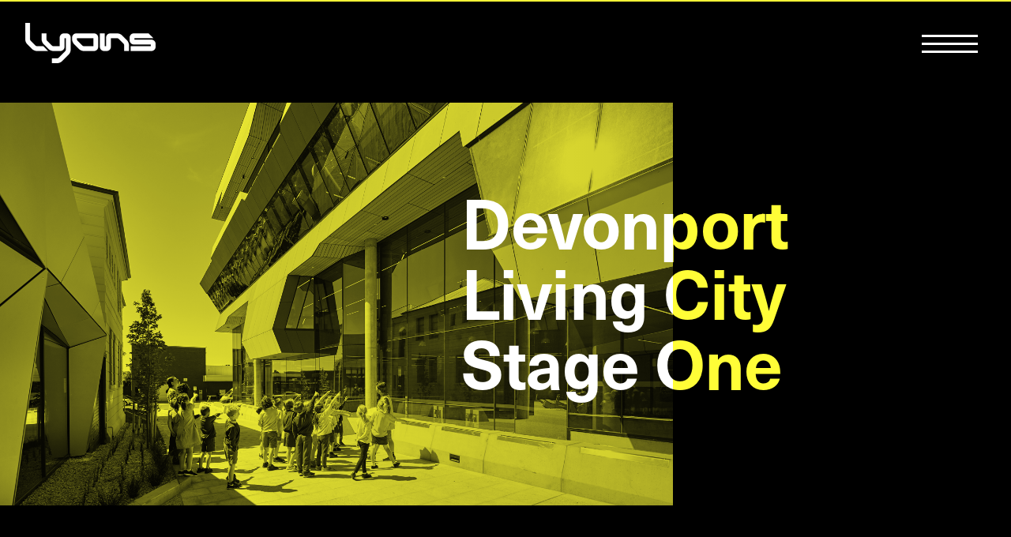

--- FILE ---
content_type: text/html; charset=UTF-8
request_url: https://www.lyonsarch.com.au/project/devonport-living-city-stage-one/
body_size: 121776
content:
<!DOCTYPE html>
<html class="no-js" lang="en-AU">
<head prefix="og:http://ogp.me/ns# fb:http://ogp.me/ns/fb#"> <script type="text/javascript">
/* <![CDATA[ */
var gform;gform||(document.addEventListener("gform_main_scripts_loaded",function(){gform.scriptsLoaded=!0}),document.addEventListener("gform/theme/scripts_loaded",function(){gform.themeScriptsLoaded=!0}),window.addEventListener("DOMContentLoaded",function(){gform.domLoaded=!0}),gform={domLoaded:!1,scriptsLoaded:!1,themeScriptsLoaded:!1,isFormEditor:()=>"function"==typeof InitializeEditor,callIfLoaded:function(o){return!(!gform.domLoaded||!gform.scriptsLoaded||!gform.themeScriptsLoaded&&!gform.isFormEditor()||(gform.isFormEditor()&&console.warn("The use of gform.initializeOnLoaded() is deprecated in the form editor context and will be removed in Gravity Forms 3.1."),o(),0))},initializeOnLoaded:function(o){gform.callIfLoaded(o)||(document.addEventListener("gform_main_scripts_loaded",()=>{gform.scriptsLoaded=!0,gform.callIfLoaded(o)}),document.addEventListener("gform/theme/scripts_loaded",()=>{gform.themeScriptsLoaded=!0,gform.callIfLoaded(o)}),window.addEventListener("DOMContentLoaded",()=>{gform.domLoaded=!0,gform.callIfLoaded(o)}))},hooks:{action:{},filter:{}},addAction:function(o,r,e,t){gform.addHook("action",o,r,e,t)},addFilter:function(o,r,e,t){gform.addHook("filter",o,r,e,t)},doAction:function(o){gform.doHook("action",o,arguments)},applyFilters:function(o){return gform.doHook("filter",o,arguments)},removeAction:function(o,r){gform.removeHook("action",o,r)},removeFilter:function(o,r,e){gform.removeHook("filter",o,r,e)},addHook:function(o,r,e,t,n){null==gform.hooks[o][r]&&(gform.hooks[o][r]=[]);var d=gform.hooks[o][r];null==n&&(n=r+"_"+d.length),gform.hooks[o][r].push({tag:n,callable:e,priority:t=null==t?10:t})},doHook:function(r,o,e){var t;if(e=Array.prototype.slice.call(e,1),null!=gform.hooks[r][o]&&((o=gform.hooks[r][o]).sort(function(o,r){return o.priority-r.priority}),o.forEach(function(o){"function"!=typeof(t=o.callable)&&(t=window[t]),"action"==r?t.apply(null,e):e[0]=t.apply(null,e)})),"filter"==r)return e[0]},removeHook:function(o,r,t,n){var e;null!=gform.hooks[o][r]&&(e=(e=gform.hooks[o][r]).filter(function(o,r,e){return!!(null!=n&&n!=o.tag||null!=t&&t!=o.priority)}),gform.hooks[o][r]=e)}});
/* ]]> */
</script>

	<meta charset="utf-8">
	<meta http-equiv="x-ua-compatible" content="ie=edge">
	<meta name="format-detection" content="telephone=no">
	<meta name="viewport" content="width=device-width, initial-scale=1, shrink-to-fit=no">

	<link rel="apple-touch-icon" sizes="180x180" href="/apple-touch-icon.png">
	<link rel="icon" type="image/png" sizes="32x32" href="/favicon-32x32.png">
	<link rel="icon" type="image/png" sizes="16x16" href="/favicon-16x16.png">
	<link rel="manifest" href="/site.webmanifest">
	<link rel="mask-icon" href="/safari-pinned-tab.svg" color="#000000">
	<meta name="msapplication-TileColor" content="#fffd37">
	<meta name="theme-color" content="#ffffff">

	<meta http-equiv="x-dns-prefetch-control" content="on">
	<link rel="dns-prefetch" href="//google-analytics.com">
	<link rel="dns-prefetch" href="//ajax.googleapis.com" >
	<link rel="dns-prefetch" href="//www.google-analytics.com">
	<meta name='robots' content='index, follow, max-image-preview:large, max-snippet:-1, max-video-preview:-1' />

	<!-- This site is optimized with the Yoast SEO Premium plugin v25.7.1 (Yoast SEO v25.7) - https://yoast.com/wordpress/plugins/seo/ -->
	<title>Devonport Living City Stage One - Lyons | Australian public architecture &amp; urban design specialists</title>
<link crossorigin data-rocket-preconnect href="https://www.googletagmanager.com" rel="preconnect"><link rel="preload" data-rocket-preload as="image" href="https://www.lyonsarch.com.au/wp-content/uploads/2020/07/Devonport_0009_1801029-Devonport-0367-2000x1280.png" fetchpriority="high">
	<meta name="description" content="Library, council and convention spaces co-located in a welcoming civic centre, supporting growth and year-round activation." />
	<link rel="canonical" href="https://www.lyonsarch.com.au/project/devonport-living-city-stage-one/" />
	<meta property="og:locale" content="en_US" />
	<meta property="og:type" content="article" />
	<meta property="og:title" content="Devonport Living City Stage One" />
	<meta property="og:description" content="Library, council and convention spaces co-located in a welcoming civic centre, supporting growth and year-round activation." />
	<meta property="og:url" content="https://www.lyonsarch.com.au/project/devonport-living-city-stage-one/" />
	<meta property="og:site_name" content="Lyons | Australian public architecture &amp; urban design specialists" />
	<meta property="article:publisher" content="https://www.facebook.com/LyonsArchitecture/" />
	<meta property="article:modified_time" content="2025-08-26T07:22:05+00:00" />
	<meta property="og:image" content="https://www.lyonsarch.com.au/wp-content/uploads/2020/07/Devonport_0009_1801029-Devonport-0367-1024x655.png" />
	<meta property="og:image:width" content="1024" />
	<meta property="og:image:height" content="655" />
	<meta property="og:image:type" content="image/png" />
	<meta name="twitter:card" content="summary_large_image" />
	<meta name="twitter:site" content="@LyonsArch" />
	<meta name="twitter:label1" content="Est. reading time" />
	<meta name="twitter:data1" content="10 minutes" />
	<script type="application/ld+json" class="yoast-schema-graph">{"@context":"https://schema.org","@graph":[{"@type":"WebPage","@id":"https://www.lyonsarch.com.au/project/devonport-living-city-stage-one/","url":"https://www.lyonsarch.com.au/project/devonport-living-city-stage-one/","name":"Devonport Living City Stage One - Lyons | Australian public architecture &amp; urban design specialists","isPartOf":{"@id":"https://www.lyonsarch.com.au/#website"},"primaryImageOfPage":{"@id":"https://www.lyonsarch.com.au/project/devonport-living-city-stage-one/#primaryimage"},"image":{"@id":"https://www.lyonsarch.com.au/project/devonport-living-city-stage-one/#primaryimage"},"thumbnailUrl":"https://www.lyonsarch.com.au/wp-content/uploads/2020/07/Devonport_0009_1801029-Devonport-0367.png","datePublished":"2020-07-09T07:34:30+00:00","dateModified":"2025-08-26T07:22:05+00:00","description":"Library, council and convention spaces co-located in a welcoming civic centre, supporting growth and year-round activation.","breadcrumb":{"@id":"https://www.lyonsarch.com.au/project/devonport-living-city-stage-one/#breadcrumb"},"inLanguage":"en-AU","potentialAction":[{"@type":"ReadAction","target":["https://www.lyonsarch.com.au/project/devonport-living-city-stage-one/"]}]},{"@type":"ImageObject","inLanguage":"en-AU","@id":"https://www.lyonsarch.com.au/project/devonport-living-city-stage-one/#primaryimage","url":"https://www.lyonsarch.com.au/wp-content/uploads/2020/07/Devonport_0009_1801029-Devonport-0367.png","contentUrl":"https://www.lyonsarch.com.au/wp-content/uploads/2020/07/Devonport_0009_1801029-Devonport-0367.png","width":2048,"height":1311,"caption":"A group of primary school children take a tour of the new Devonport Paranaple Centre. The building sits next to the former Town Hall, now the regional art gallery."},{"@type":"BreadcrumbList","@id":"https://www.lyonsarch.com.au/project/devonport-living-city-stage-one/#breadcrumb","itemListElement":[{"@type":"ListItem","position":1,"name":"Home","item":"https://www.lyonsarch.com.au/"},{"@type":"ListItem","position":2,"name":"Projects","item":"https://www.lyonsarch.com.au/projects/"},{"@type":"ListItem","position":3,"name":"Devonport Living City Stage One"}]},{"@type":"WebSite","@id":"https://www.lyonsarch.com.au/#website","url":"https://www.lyonsarch.com.au/","name":"Lyons | Australian public architecture &amp; urban design specialists","description":"Australian architects, creatives and specialists.","publisher":{"@id":"https://www.lyonsarch.com.au/#organization"},"potentialAction":[{"@type":"SearchAction","target":{"@type":"EntryPoint","urlTemplate":"https://www.lyonsarch.com.au/?s={search_term_string}"},"query-input":{"@type":"PropertyValueSpecification","valueRequired":true,"valueName":"search_term_string"}}],"inLanguage":"en-AU"},{"@type":"Organization","@id":"https://www.lyonsarch.com.au/#organization","name":"Lyons Architects","url":"https://www.lyonsarch.com.au/","logo":{"@type":"ImageObject","inLanguage":"en-AU","@id":"https://www.lyonsarch.com.au/#/schema/logo/image/","url":"https://www.lyonsarch.com.au/wp-content/uploads/2020/05/png_180420-Yagan-Square-1306-1024x658.png","contentUrl":"https://www.lyonsarch.com.au/wp-content/uploads/2020/05/png_180420-Yagan-Square-1306-1024x658.png","width":1024,"height":658,"caption":"Lyons Architects"},"image":{"@id":"https://www.lyonsarch.com.au/#/schema/logo/image/"},"sameAs":["https://www.facebook.com/LyonsArchitecture/","https://x.com/LyonsArch","https://www.instagram.com/lyonsarchitecture/","https://au.linkedin.com/company/lyons-arch"]}]}</script>
	<!-- / Yoast SEO Premium plugin. -->



<style id='wp-img-auto-sizes-contain-inline-css' type='text/css'>
img:is([sizes=auto i],[sizes^="auto," i]){contain-intrinsic-size:3000px 1500px}
/*# sourceURL=wp-img-auto-sizes-contain-inline-css */
</style>
<style id='classic-theme-styles-inline-css' type='text/css'>
/*! This file is auto-generated */
.wp-block-button__link{color:#fff;background-color:#32373c;border-radius:9999px;box-shadow:none;text-decoration:none;padding:calc(.667em + 2px) calc(1.333em + 2px);font-size:1.125em}.wp-block-file__button{background:#32373c;color:#fff;text-decoration:none}
/*# sourceURL=/wp-includes/css/classic-themes.min.css */
</style>
<link data-minify="1" rel='stylesheet' id='theme-custom-styles-css' href='https://www.lyonsarch.com.au/wp-content/cache/min/1/wp-content/themes/lyonsarch/assets/dist/styles/theme.css?ver=1748473650' type='text/css' media='all' />
<link data-minify="1" rel='stylesheet' id='theme-styles-css' href='https://www.lyonsarch.com.au/wp-content/cache/min/1/wp-content/themes/lyonsarch/style.css?ver=1748473650' type='text/css' media='all' />
<script type="text/javascript" src="https://www.lyonsarch.com.au/wp-includes/js/jquery/jquery.min.js?ver=3.7.1" id="jquery-core-js"></script>
<script type="text/javascript" src="https://www.lyonsarch.com.au/wp-includes/js/jquery/jquery-migrate.min.js?ver=3.4.1" id="jquery-migrate-js"></script>

	<!-- Website proudly developed by Efront Melbourne https://efront.com.au -->
	
	    <!-- Google Tag Manager -->
    <script>(function(w,d,s,l,i){w[l]=w[l]||[];w[l].push({'gtm.start':
    new Date().getTime(),event:'gtm.js'});var f=d.getElementsByTagName(s)[0],
    j=d.createElement(s),dl=l!='dataLayer'?'&l='+l:'';j.async=true;j.src=
    'https://www.googletagmanager.com/gtm.js?id='+i+dl;f.parentNode.insertBefore(j,f);
    })(window,document,'script','dataLayer','GTM-NQ6X4GM');</script>
    <!-- End Google Tag Manager -->
<style id='global-styles-inline-css' type='text/css'>
:root{--wp--preset--aspect-ratio--square: 1;--wp--preset--aspect-ratio--4-3: 4/3;--wp--preset--aspect-ratio--3-4: 3/4;--wp--preset--aspect-ratio--3-2: 3/2;--wp--preset--aspect-ratio--2-3: 2/3;--wp--preset--aspect-ratio--16-9: 16/9;--wp--preset--aspect-ratio--9-16: 9/16;--wp--preset--color--black: #000000;--wp--preset--color--cyan-bluish-gray: #abb8c3;--wp--preset--color--white: #ffffff;--wp--preset--color--pale-pink: #f78da7;--wp--preset--color--vivid-red: #cf2e2e;--wp--preset--color--luminous-vivid-orange: #ff6900;--wp--preset--color--luminous-vivid-amber: #fcb900;--wp--preset--color--light-green-cyan: #7bdcb5;--wp--preset--color--vivid-green-cyan: #00d084;--wp--preset--color--pale-cyan-blue: #8ed1fc;--wp--preset--color--vivid-cyan-blue: #0693e3;--wp--preset--color--vivid-purple: #9b51e0;--wp--preset--gradient--vivid-cyan-blue-to-vivid-purple: linear-gradient(135deg,rgb(6,147,227) 0%,rgb(155,81,224) 100%);--wp--preset--gradient--light-green-cyan-to-vivid-green-cyan: linear-gradient(135deg,rgb(122,220,180) 0%,rgb(0,208,130) 100%);--wp--preset--gradient--luminous-vivid-amber-to-luminous-vivid-orange: linear-gradient(135deg,rgb(252,185,0) 0%,rgb(255,105,0) 100%);--wp--preset--gradient--luminous-vivid-orange-to-vivid-red: linear-gradient(135deg,rgb(255,105,0) 0%,rgb(207,46,46) 100%);--wp--preset--gradient--very-light-gray-to-cyan-bluish-gray: linear-gradient(135deg,rgb(238,238,238) 0%,rgb(169,184,195) 100%);--wp--preset--gradient--cool-to-warm-spectrum: linear-gradient(135deg,rgb(74,234,220) 0%,rgb(151,120,209) 20%,rgb(207,42,186) 40%,rgb(238,44,130) 60%,rgb(251,105,98) 80%,rgb(254,248,76) 100%);--wp--preset--gradient--blush-light-purple: linear-gradient(135deg,rgb(255,206,236) 0%,rgb(152,150,240) 100%);--wp--preset--gradient--blush-bordeaux: linear-gradient(135deg,rgb(254,205,165) 0%,rgb(254,45,45) 50%,rgb(107,0,62) 100%);--wp--preset--gradient--luminous-dusk: linear-gradient(135deg,rgb(255,203,112) 0%,rgb(199,81,192) 50%,rgb(65,88,208) 100%);--wp--preset--gradient--pale-ocean: linear-gradient(135deg,rgb(255,245,203) 0%,rgb(182,227,212) 50%,rgb(51,167,181) 100%);--wp--preset--gradient--electric-grass: linear-gradient(135deg,rgb(202,248,128) 0%,rgb(113,206,126) 100%);--wp--preset--gradient--midnight: linear-gradient(135deg,rgb(2,3,129) 0%,rgb(40,116,252) 100%);--wp--preset--font-size--small: 13px;--wp--preset--font-size--medium: 20px;--wp--preset--font-size--large: 36px;--wp--preset--font-size--x-large: 42px;--wp--preset--spacing--20: 0.44rem;--wp--preset--spacing--30: 0.67rem;--wp--preset--spacing--40: 1rem;--wp--preset--spacing--50: 1.5rem;--wp--preset--spacing--60: 2.25rem;--wp--preset--spacing--70: 3.38rem;--wp--preset--spacing--80: 5.06rem;--wp--preset--shadow--natural: 6px 6px 9px rgba(0, 0, 0, 0.2);--wp--preset--shadow--deep: 12px 12px 50px rgba(0, 0, 0, 0.4);--wp--preset--shadow--sharp: 6px 6px 0px rgba(0, 0, 0, 0.2);--wp--preset--shadow--outlined: 6px 6px 0px -3px rgb(255, 255, 255), 6px 6px rgb(0, 0, 0);--wp--preset--shadow--crisp: 6px 6px 0px rgb(0, 0, 0);}:where(.is-layout-flex){gap: 0.5em;}:where(.is-layout-grid){gap: 0.5em;}body .is-layout-flex{display: flex;}.is-layout-flex{flex-wrap: wrap;align-items: center;}.is-layout-flex > :is(*, div){margin: 0;}body .is-layout-grid{display: grid;}.is-layout-grid > :is(*, div){margin: 0;}:where(.wp-block-columns.is-layout-flex){gap: 2em;}:where(.wp-block-columns.is-layout-grid){gap: 2em;}:where(.wp-block-post-template.is-layout-flex){gap: 1.25em;}:where(.wp-block-post-template.is-layout-grid){gap: 1.25em;}.has-black-color{color: var(--wp--preset--color--black) !important;}.has-cyan-bluish-gray-color{color: var(--wp--preset--color--cyan-bluish-gray) !important;}.has-white-color{color: var(--wp--preset--color--white) !important;}.has-pale-pink-color{color: var(--wp--preset--color--pale-pink) !important;}.has-vivid-red-color{color: var(--wp--preset--color--vivid-red) !important;}.has-luminous-vivid-orange-color{color: var(--wp--preset--color--luminous-vivid-orange) !important;}.has-luminous-vivid-amber-color{color: var(--wp--preset--color--luminous-vivid-amber) !important;}.has-light-green-cyan-color{color: var(--wp--preset--color--light-green-cyan) !important;}.has-vivid-green-cyan-color{color: var(--wp--preset--color--vivid-green-cyan) !important;}.has-pale-cyan-blue-color{color: var(--wp--preset--color--pale-cyan-blue) !important;}.has-vivid-cyan-blue-color{color: var(--wp--preset--color--vivid-cyan-blue) !important;}.has-vivid-purple-color{color: var(--wp--preset--color--vivid-purple) !important;}.has-black-background-color{background-color: var(--wp--preset--color--black) !important;}.has-cyan-bluish-gray-background-color{background-color: var(--wp--preset--color--cyan-bluish-gray) !important;}.has-white-background-color{background-color: var(--wp--preset--color--white) !important;}.has-pale-pink-background-color{background-color: var(--wp--preset--color--pale-pink) !important;}.has-vivid-red-background-color{background-color: var(--wp--preset--color--vivid-red) !important;}.has-luminous-vivid-orange-background-color{background-color: var(--wp--preset--color--luminous-vivid-orange) !important;}.has-luminous-vivid-amber-background-color{background-color: var(--wp--preset--color--luminous-vivid-amber) !important;}.has-light-green-cyan-background-color{background-color: var(--wp--preset--color--light-green-cyan) !important;}.has-vivid-green-cyan-background-color{background-color: var(--wp--preset--color--vivid-green-cyan) !important;}.has-pale-cyan-blue-background-color{background-color: var(--wp--preset--color--pale-cyan-blue) !important;}.has-vivid-cyan-blue-background-color{background-color: var(--wp--preset--color--vivid-cyan-blue) !important;}.has-vivid-purple-background-color{background-color: var(--wp--preset--color--vivid-purple) !important;}.has-black-border-color{border-color: var(--wp--preset--color--black) !important;}.has-cyan-bluish-gray-border-color{border-color: var(--wp--preset--color--cyan-bluish-gray) !important;}.has-white-border-color{border-color: var(--wp--preset--color--white) !important;}.has-pale-pink-border-color{border-color: var(--wp--preset--color--pale-pink) !important;}.has-vivid-red-border-color{border-color: var(--wp--preset--color--vivid-red) !important;}.has-luminous-vivid-orange-border-color{border-color: var(--wp--preset--color--luminous-vivid-orange) !important;}.has-luminous-vivid-amber-border-color{border-color: var(--wp--preset--color--luminous-vivid-amber) !important;}.has-light-green-cyan-border-color{border-color: var(--wp--preset--color--light-green-cyan) !important;}.has-vivid-green-cyan-border-color{border-color: var(--wp--preset--color--vivid-green-cyan) !important;}.has-pale-cyan-blue-border-color{border-color: var(--wp--preset--color--pale-cyan-blue) !important;}.has-vivid-cyan-blue-border-color{border-color: var(--wp--preset--color--vivid-cyan-blue) !important;}.has-vivid-purple-border-color{border-color: var(--wp--preset--color--vivid-purple) !important;}.has-vivid-cyan-blue-to-vivid-purple-gradient-background{background: var(--wp--preset--gradient--vivid-cyan-blue-to-vivid-purple) !important;}.has-light-green-cyan-to-vivid-green-cyan-gradient-background{background: var(--wp--preset--gradient--light-green-cyan-to-vivid-green-cyan) !important;}.has-luminous-vivid-amber-to-luminous-vivid-orange-gradient-background{background: var(--wp--preset--gradient--luminous-vivid-amber-to-luminous-vivid-orange) !important;}.has-luminous-vivid-orange-to-vivid-red-gradient-background{background: var(--wp--preset--gradient--luminous-vivid-orange-to-vivid-red) !important;}.has-very-light-gray-to-cyan-bluish-gray-gradient-background{background: var(--wp--preset--gradient--very-light-gray-to-cyan-bluish-gray) !important;}.has-cool-to-warm-spectrum-gradient-background{background: var(--wp--preset--gradient--cool-to-warm-spectrum) !important;}.has-blush-light-purple-gradient-background{background: var(--wp--preset--gradient--blush-light-purple) !important;}.has-blush-bordeaux-gradient-background{background: var(--wp--preset--gradient--blush-bordeaux) !important;}.has-luminous-dusk-gradient-background{background: var(--wp--preset--gradient--luminous-dusk) !important;}.has-pale-ocean-gradient-background{background: var(--wp--preset--gradient--pale-ocean) !important;}.has-electric-grass-gradient-background{background: var(--wp--preset--gradient--electric-grass) !important;}.has-midnight-gradient-background{background: var(--wp--preset--gradient--midnight) !important;}.has-small-font-size{font-size: var(--wp--preset--font-size--small) !important;}.has-medium-font-size{font-size: var(--wp--preset--font-size--medium) !important;}.has-large-font-size{font-size: var(--wp--preset--font-size--large) !important;}.has-x-large-font-size{font-size: var(--wp--preset--font-size--x-large) !important;}
/*# sourceURL=global-styles-inline-css */
</style>
<style id="rocket-lazyrender-inline-css">[data-wpr-lazyrender] {content-visibility: auto;}</style><meta name="generator" content="WP Rocket 3.19.3" data-wpr-features="wpr_minify_js wpr_preconnect_external_domains wpr_automatic_lazy_rendering wpr_oci wpr_minify_css wpr_desktop" /></head>

<body class="wp-singular cpt_projects-template-default single single-cpt_projects postid-1021 wp-embed-responsive wp-theme-lyonsarch">
    <!-- Google Tag Manager (noscript) -->
    <noscript><iframe src="https://www.googletagmanager.com/ns.html?id=GTM-NQ6X4GM"
    height="0" width="0" style="display:none;visibility:hidden"></iframe></noscript>
    <!-- End Google Tag Manager (noscript) -->
    
	<!--[if lt IE 10]>
		<p class="browserupgrade">You are using an <strong>outdated</strong> browser. Please <a href="http://browsehappy.com/">upgrade your browser</a> to improve your experience.</p>
	<![endif]-->

	<div  class="wrapper">
				<header  class="header ">
			<div  class="header__content">
				<div  class="shell">
					<a href="/" class="logo">
						<picture>
							<img src="https://www.lyonsarch.com.au/wp-content/themes/lyonsarch/assets/dist/images/logo-white@2x.png" alt="" />
						</picture>

						<picture>
							<img src="https://www.lyonsarch.com.au/wp-content/themes/lyonsarch/assets/dist/images/logo@2x.png" alt="" />
						</picture>
					</a>

					<a href="#" class="btn-menu">
						<span></span>

						<span></span>

						<span></span>
					</a>

													<div class="header__title">
									<p>Devonport Living City Stage One</p>
								</div>
							
					<div class="header__nav">
						<nav class="nav">
							<ul id="menu-nested-pages" class="menu"><li id="menu-item-105" class="menu-item menu-item-type-post_type_archive menu-item-object-cpt_projects menu-item-105 level-0"><a href="https://www.lyonsarch.com.au/projects/">Projects</a></li>
<li id="menu-item-94" class="menu-item menu-item-type-post_type menu-item-object-page menu-item-94 level-0"><a rel="page" href="https://www.lyonsarch.com.au/engaging-with-lyons/">Engaging With Lyons</a></li>
<li id="menu-item-95" class="menu-item menu-item-type-post_type menu-item-object-page menu-item-95 level-0"><a rel="page" href="https://www.lyonsarch.com.au/people-culture/">People &#038; Culture</a></li>
<li id="menu-item-106" class="menu-item menu-item-type-post_type_archive menu-item-object-cpt_design_lead menu-item-106 level-0"><a href="https://www.lyonsarch.com.au/design-leadership/">Design Leadership</a></li>
<li id="menu-item-97" class="menu-item menu-item-type-post_type menu-item-object-page menu-item-97 level-0"><a rel="page" href="https://www.lyonsarch.com.au/contact/">Contact</a></li>
</ul><form class="searchForm " method="get" action="https://www.lyonsarch.com.au" role="search">
	<div>
		<svg xmlns="http://www.w3.org/2000/svg" width="32" height="32" viewBox="0 0 32 32"><path d="M31.5 29.4l-5.3-5.3c2-2.5 3.2-5.7 3.2-9.1C29.5 7 23 .5 15 .5S.5 7 .5 15 7 29.5 15 29.5c3.5 0 6.6-1.2 9.1-3.2l5.3 5.3 2.1-2.2zM3.5 15C3.5 8.6 8.6 3.5 15 3.5c6.3 0 11.5 5.2 11.5 11.5S21.3 26.5 15 26.5C8.6 26.5 3.5 21.3 3.5 15z" id="Layer_2"/></svg>
		<input required class="search-input" type="search" name="s" placeholder="Type your search here" >
		<span>Search</span>
		<button class="search-submit" type="submit" role="button">
			<svg xmlns="http://www.w3.org/2000/svg" width="28.1" height="25.1" viewBox="0 0 28.1 25.1"><g fill="none" stroke="#000" stroke-miterlimit="10"><path d="M0 12.5h26" stroke-width="2.94"/><path d="M15 1l11 11.5L15 24" stroke-width="2.98"/></g></svg>
		</button>
	</div>
</form>
						</nav>
					</div>
				</div>
			</div>
		</header>
<main  role="main">
				<div  class="intro-secondary intro-secondary--alt2 scrollme" data-module="intro">
				<div class="intro__inner">
					<div class="shell">
						<div class="intro__content animateme"
							data-when="span"
					        data-from="0"
							data-to="0.2"
					        data-opacity="0">
							<h1 class="intro__title">Devonport Living City Stage One</h1>
													</div>
						
						<div class="intro__image">
							<div class="intro__image-content animateme"
								data-when="span"
						        data-from="0"
								data-to="0.2"
						        data-opacity="0">
								<p class="intro__title">Devonport Living City Stage One</p>
															</div>

							<div class="intro__image-inner lazyload"
								style="background-position: center center"  data-bgset ="https://www.lyonsarch.com.au/wp-content/uploads/2020/07/Devonport_0009_1801029-Devonport-0367-320x205.png [(max-width: 320px)]  | https://www.lyonsarch.com.au/wp-content/uploads/2020/07/Devonport_0009_1801029-Devonport-0367-768x492.png [(max-width: 767px)]  | https://www.lyonsarch.com.au/wp-content/uploads/2020/07/Devonport_0009_1801029-Devonport-0367-1200x768.png [(max-width: 1200px)]  | https://www.lyonsarch.com.au/wp-content/uploads/2020/07/Devonport_0009_1801029-Devonport-0367-1600x1024.png [(max-width: 1600px)]  | https://www.lyonsarch.com.au/wp-content/uploads/2020/07/Devonport_0009_1801029-Devonport-0367-2000x1280.png [(max-width: 2000px)]  | https://www.lyonsarch.com.au/wp-content/uploads/2020/07/Devonport_0009_1801029-Devonport-0367.png [(min-width: 2001px)]  | https://www.lyonsarch.com.au/wp-content/uploads/2020/07/Devonport_0009_1801029-Devonport-0367-1600x1024.png"  >
							</div>

							<div class="intro__image-overlay animateme"
								data-when="span"
						        data-from="0"
								data-to="0.2"
						        data-opacity="0">
							</div>
						</div>
					</div>
				</div>
							</div>
		<section class="section-blockquote" id="content" data-module="feature_quote" >
	<div class="shell">
		<div class="section__image jsGallery" data-aos="fade-up">
						<a href="https://www.lyonsarch.com.au/wp-content/uploads/2020/07/1801029-Devonport-23052308.png" data-module-part="image-video">
				<picture class="e-picture   lazyload  " ><!--[if IE 9]><video style='display: none;'><![endif]--><source	 data-src="https://www.lyonsarch.com.au/wp-content/uploads/2020/07/1801029-Devonport-23052308-320x296.png" media="(max-width: 320px)" /><source	 data-src="https://www.lyonsarch.com.au/wp-content/uploads/2020/07/1801029-Devonport-23052308-768x710.png" media="(max-width: 767px)" /><source	 data-src="https://www.lyonsarch.com.au/wp-content/uploads/2020/07/1801029-Devonport-23052308-1200x1109.png" media="(min-width: 768px)" /><source	 data-src="https://www.lyonsarch.com.au/wp-content/uploads/2020/07/1801029-Devonport-23052308.png" media="(min-width: 1100px)" /><!--[if IE 9]></video><![endif]--><img src="[data-uri]"  data-src="https://www.lyonsarch.com.au/wp-content/uploads/2020/07/1801029-Devonport-23052308-768x710.png" class="e-picture__img  lazyload  "  alt="" /></picture>			</a>
		</div>

		<div class="section__content" data-aos="fade-up" data-aos-delay="200">
			<div class="blockquote">
				<blockquote>
					<p>“Our design positions the library within close proximity of those government service providers, enabling the recipients of those services to — quite literally — have a seamless pathway to vital library services including literacy programs.”</p>
				</blockquote>

				<p>Neil Appleton, Director of Lyons</p>
			</div>
		</div>
	</div>
</section>
<section class="section" data-module="text" >
	<div class="shell">
		<div class="section__body">
						<div class="cols">
											<div class="col col--1of2" data-aos="fade-up">
											<div class="section__entry section__entry--md section__entry--mobile-sm" data-module-part="text_styles">
				<p>Beyond conceptualisation, architecture has the ability to rejuvenate and reshape communities. Devonport Living City is the realisation of this potential; the birth of a new highly activated public and commercial space. Our design rose to meet the needs of a community who craved public spaces they could take pride in. As the host to the Spirit of Tasmania ferry, Devonport had potential for tourism and economic growth that was yet to be harnessed. Together with Devonport City Council, we worked on an ambitious masterplan that is magnifying Devonport’s potential and enriching the city’s social, cultural and economic heart. Underpinned by community consultation, the strategy focuses on precinct regeneration that reconnects the CBD to the Mersey River and supports the visitor economy.</p>
<p>The city’s investment transcended more than local infrastructure and public space, sending an important message to the community: we are investing in you and your future. Our design is the living proof of this. It creates a reciprocal loop where the community is inspired to invest and engage with their city and as a result get more from it in return. New public spaces, clear routes and welcoming edges broaden participation across ages, reinforcing inclusive public space design. From the consolidation of key public services for improved accessibility, to stimulating local culture through the investment in an open plan, fresh food market, Devonport Living City Stage One has inspired pride within the local community and ignited a thriving tourism industry.</p>
			</div>
									</div>
							<div class="col col--1of2" data-aos="fade-up">
											<div class="section__entry" data-module-part="text_styles">
								<ul class="list-info ">
														<li>
										<h6>Sector</h6><p>Community</p>									</li>
																	<li>
										<h6>Key Lyons contacts</h6><p>Neil Appleton</p>									</li>
																	<li>
										<h6>Collaborators</h6><p>Birelli Architects<br />
Maddison Architects<br />
ASPECT Studios</p>									</li>
																	<li>
										<h6>Client</h6><p>Devonport City Council </p>									</li>
																	<li>
										<h6>Location</h6><p>44-48 Best St, Devonport TAS 7310</p>									</li>
																	<li>
										<h6>Traditional land</h6><p>Located on the traditional lands of the Palawa people</p>									</li>
																	<li>
										<h6>Size</h6><p>23,350 square metres</p>									</li>
																	<li>
										<h6>Project status</h6><p>Stage one: Complete, 2018<br />
Stage two: Complete, 2022</p>									</li>
												</ul>
			</div>
									</div>
									</div>
		</div>
	</div>
</section><section class="section-news section-news--secondary jsArticlesRow jsGallery" style="background-color: #fffd37;" data-module="feature_imagetext" >
	<div class="shell">
		<div class="section__body">
			<div class="articles-row">
											<article class="article-row">
																<a href="https://www.lyonsarch.com.au/wp-content/uploads/2020/07/Devonport_0002_1801029-Devonport-3520-e1594280943405.png" class="article__image lazyload"  data-bgset ="https://www.lyonsarch.com.au/wp-content/uploads/2020/07/Devonport_0002_1801029-Devonport-3520-320x448.png [(max-width: 320px)]  | https://www.lyonsarch.com.au/wp-content/uploads/2020/07/Devonport_0002_1801029-Devonport-3520-768x1075.png [(min-width: 321px)]  | https://www.lyonsarch.com.au/wp-content/uploads/2020/07/Devonport_0002_1801029-Devonport-3520-768x1075.png" >
																	</a>

								<div class="article__content">
									<div class="blockquote blockquote--secondary">
										<blockquote>
											<p>“The redevelopment of the Devonport Waterfront is the second major stage of the transformational Devonport LIVING CITY Master Plan. Lyons have played an integral role, leading the design on both the initial stage and now on the current Waterfront Precinct.”</p>
										</blockquote>

										<p>Matthew Atkins, General Manager of Devonport City Council</p>
									</div>
								</div>
							</article>
													<article class="article-row">
																<a href="https://www.lyonsarch.com.au/wp-content/uploads/2020/07/Devonport_0010_1801029-Devonport-0285-2000x1280.png" class="article__image lazyload"  data-bgset ="https://www.lyonsarch.com.au/wp-content/uploads/2020/07/Devonport_0010_1801029-Devonport-0285-320x205.png [(max-width: 320px)]  | https://www.lyonsarch.com.au/wp-content/uploads/2020/07/Devonport_0010_1801029-Devonport-0285-768x492.png [(min-width: 321px)]  | https://www.lyonsarch.com.au/wp-content/uploads/2020/07/Devonport_0010_1801029-Devonport-0285-768x492.png" >
																	</a>

								<div class="article__content">
									<div class="blockquote blockquote--secondary">
										<blockquote>
											<p>&#8220;Our community has embraced its new library and we have seen a significant lift on every single indicator of engagement since opening in September 2018. Libraries like Devonport invite you to connect, grow and create a bright future for yourself and with others. Everyone deserves to belong to a library like this one.”</p>
										</blockquote>

										<p>Jane Forward, Manager Devonport Library</p>
									</div>
								</div>
							</article>
									</div>
		</div>
	</div>
</section><section class="section section--awards" data-module="awards" >
	<div class="shell">
		<div class="section__body" data-aos="fade-up">
						<div class="cols">
											<div class="col col--1of1">
								<div class="section__entry">
																		<ul class="list-info list-info--secondary">
										<li><h6>Awards</h6><p>• 2019 Australian Institute of Architects, The Dirk Bolt Award, Tasmanian Award for Urban Design<br />
• 2019 Australian Institute of Architects, The Alan C Walker Award, Tasmanian Award for Public Architecture</p>
</li>									</ul>
								</div>
							</div>
									</div>
		</div>
	</div>
</section><section class="section-images" data-module="image" >
	<div class="shell">
		<div class="section__body jsGallery">
									<ul class="list-images list-images--quinary">
							<li data-aos="fade-up">
											<a href="https://www.lyonsarch.com.au/wp-content/uploads/2020/07/1801029-Devonport-3928.jpg" data-module-part="image-video">
				<picture class="e-picture   lazyload  " ><!--[if IE 9]><video style='display: none;'><![endif]--><source	 data-src="https://www.lyonsarch.com.au/wp-content/uploads/2020/07/1801029-Devonport-3928-320x206.jpg" media="(max-width: 320px)" /><source	 data-src="https://www.lyonsarch.com.au/wp-content/uploads/2020/07/1801029-Devonport-3928-768x494.jpg" media="(max-width: 767px)" /><source	 data-src="https://www.lyonsarch.com.au/wp-content/uploads/2020/07/1801029-Devonport-3928-1200x771.jpg" media="(max-width: 1200px)" /><source	 data-src="https://www.lyonsarch.com.au/wp-content/uploads/2020/07/1801029-Devonport-3928-1600x1028.jpg" media="(max-width: 1600px)" /><source	 data-src="https://www.lyonsarch.com.au/wp-content/uploads/2020/07/1801029-Devonport-3928-2000x1285.jpg" media="(max-width: 2000px)" /><source	 data-src="https://www.lyonsarch.com.au/wp-content/uploads/2020/07/1801029-Devonport-3928.jpg" media="(min-width: 2001px)" /><!--[if IE 9]></video><![endif]--><img src="[data-uri]"  data-src="https://www.lyonsarch.com.au/wp-content/uploads/2020/07/1801029-Devonport-3928-1200x771.jpg" class="e-picture__img  lazyload  "  alt="" /></picture>			</a>
									</li>

							<li data-aos="fade-up">
											<a href="https://www.lyonsarch.com.au/wp-content/uploads/2020/07/1801029-Devonport-4013-2500x1607.jpg" data-module-part="image-video">
				<picture class="e-picture   lazyload  " ><!--[if IE 9]><video style='display: none;'><![endif]--><source	 data-src="https://www.lyonsarch.com.au/wp-content/uploads/2020/07/1801029-Devonport-4013-320x206.jpg" media="(max-width: 320px)" /><source	 data-src="https://www.lyonsarch.com.au/wp-content/uploads/2020/07/1801029-Devonport-4013-768x494.jpg" media="(max-width: 767px)" /><source	 data-src="https://www.lyonsarch.com.au/wp-content/uploads/2020/07/1801029-Devonport-4013-1200x771.jpg" media="(max-width: 1200px)" /><source	 data-src="https://www.lyonsarch.com.au/wp-content/uploads/2020/07/1801029-Devonport-4013-1600x1028.jpg" media="(max-width: 1600px)" /><source	 data-src="https://www.lyonsarch.com.au/wp-content/uploads/2020/07/1801029-Devonport-4013-2000x1286.jpg" media="(max-width: 2000px)" /><source	 data-src="https://www.lyonsarch.com.au/wp-content/uploads/2020/07/1801029-Devonport-4013-2500x1607.jpg" media="(min-width: 2001px)" /><!--[if IE 9]></video><![endif]--><img src="[data-uri]"  data-src="https://www.lyonsarch.com.au/wp-content/uploads/2020/07/1801029-Devonport-4013-1200x771.jpg" class="e-picture__img  lazyload  "  alt="" /></picture>			</a>
									</li>
						</ul>
							</div>
	</div>
</section><section class="section" data-module="text" >
	<div class="shell">
		<div class="section__body">
						<div class="cols">
											<div class="col col--1of2" data-aos="fade-up">
											<div class="section__entry" data-module-part="text_styles">
				<h4 class="heading h4">A vision to stimulate economy and culture</h4><p>Our design for Devonport Living City came in response to a carefully considered vision for the city. Through rigorous planning, research and community engagement, the Living City Master Plan was born. During the development of this new strategic plan, it was clear the residents wanted to revitalise their community, encourage tourism and stimulate economic growth. The vision couples civic centre design with flexible event infrastructure to grow the visitor economy year-round. The vision was to create a retail and service hub within Devonport, while amplifying the natural possibilities for tourism that come with the bustling port city. The blueprint conceives a 10 year vision and the largest urban renewal project to be undertaken in regional Tasmania’s north-west. Selected to deliver both the Civic and Waterfront Precincts, our design for Devonport Living City is sparking the rebirth of a city. Stage One focuses the civic hub architecture in the CBD, building momentum for later links to the waterfront. Manager of Devonport Library Jane Forward summarises the impact of the project remarking, “Stand on the banks of the Mersey River and you’ll begin to appreciate what a change-making project Devonport’s ‘Living City’ is. Visit the library in the new paranaple centre and you’ll begin to understand the power of libraries to inspire and shape community well-being too.”</p>
			</div>
									</div>
									</div>
		</div>
	</div>
</section><section class="section-images" data-module="image" >
	<div class="shell">
		<div class="section__body jsGallery">
									<ul class="list-images list-images--secondary">
							<li data-aos="fade-up">
											<a href="https://www.lyonsarch.com.au/wp-content/uploads/2020/07/Devonport_0000_1801029-Devonport-2317.png" data-module-part="image-video">
				<picture class="e-picture   lazyload  " ><!--[if IE 9]><video style='display: none;'><![endif]--><source	 data-src="https://www.lyonsarch.com.au/wp-content/uploads/2020/07/Devonport_0000_1801029-Devonport-2317-320x205.png" media="(max-width: 320px)" /><source	 data-src="https://www.lyonsarch.com.au/wp-content/uploads/2020/07/Devonport_0000_1801029-Devonport-2317-768x492.png" media="(max-width: 767px)" /><source	 data-src="https://www.lyonsarch.com.au/wp-content/uploads/2020/07/Devonport_0000_1801029-Devonport-2317-1200x768.png" media="(max-width: 1200px)" /><source	 data-src="https://www.lyonsarch.com.au/wp-content/uploads/2020/07/Devonport_0000_1801029-Devonport-2317-1600x1024.png" media="(max-width: 1600px)" /><source	 data-src="https://www.lyonsarch.com.au/wp-content/uploads/2020/07/Devonport_0000_1801029-Devonport-2317-2000x1280.png" media="(max-width: 2000px)" /><source	 data-src="https://www.lyonsarch.com.au/wp-content/uploads/2020/07/Devonport_0000_1801029-Devonport-2317.png" media="(min-width: 2001px)" /><!--[if IE 9]></video><![endif]--><img src="[data-uri]"  data-src="https://www.lyonsarch.com.au/wp-content/uploads/2020/07/Devonport_0000_1801029-Devonport-2317-1200x768.png" class="e-picture__img  lazyload  "  alt="" /></picture>			</a>
									</li>

							<li data-aos="fade-up">
											<a href="https://www.lyonsarch.com.au/wp-content/uploads/2020/07/Devonport_0004_1801029-Devonport-1139.png" data-module-part="image-video">
				<picture class="e-picture   lazyload  " ><!--[if IE 9]><video style='display: none;'><![endif]--><source	 data-src="https://www.lyonsarch.com.au/wp-content/uploads/2020/07/Devonport_0004_1801029-Devonport-1139-320x205.png" media="(max-width: 320px)" /><source	 data-src="https://www.lyonsarch.com.au/wp-content/uploads/2020/07/Devonport_0004_1801029-Devonport-1139-768x492.png" media="(max-width: 767px)" /><source	 data-src="https://www.lyonsarch.com.au/wp-content/uploads/2020/07/Devonport_0004_1801029-Devonport-1139-1200x768.png" media="(max-width: 1200px)" /><source	 data-src="https://www.lyonsarch.com.au/wp-content/uploads/2020/07/Devonport_0004_1801029-Devonport-1139-1600x1024.png" media="(max-width: 1600px)" /><source	 data-src="https://www.lyonsarch.com.au/wp-content/uploads/2020/07/Devonport_0004_1801029-Devonport-1139-2000x1280.png" media="(max-width: 2000px)" /><source	 data-src="https://www.lyonsarch.com.au/wp-content/uploads/2020/07/Devonport_0004_1801029-Devonport-1139.png" media="(min-width: 2001px)" /><!--[if IE 9]></video><![endif]--><img src="[data-uri]"  data-src="https://www.lyonsarch.com.au/wp-content/uploads/2020/07/Devonport_0004_1801029-Devonport-1139-1200x768.png" class="e-picture__img  lazyload  "  alt="" /></picture>			</a>
									</li>
						</ul>
							</div>
	</div>
</section><section class="section" data-module="text" >
	<div class="shell">
		<div class="section__body">
						<div class="cols">
											<div class="col col--1of2" data-aos="fade-up">
											<div class="section__entry" data-module-part="text_styles">
				<h4 class="heading h4">Designing solutions that serve the community</h4><p>Our design for Devonport Living City creates a highly activated public and commercial space that contributes to the economic growth of Devonport. The Paranaple Centre, the Indigenous word for the Mersey River, is a key aspect of this growth. The four-storey multi-purpose building houses the state library, offices for the council and state government, and a convention centre. By co-locating these facilities a new civic centre is born, enabling access to State and Local Government services all under one roof. The scale of the building maximises its urban presence, creating a strong and visible icon for the precinct. The arrangement streamlines services and reduces duplication across customer touchpoints typical of municipal service centres.</p>
			</div>
									</div>
							<div class="col col--1of2" data-aos="fade-up">
											<div class="section__entry" data-module-part="text_styles">
				<div class="hidden-xs"></div>
<div class="hidden-xs"></div>
<p>Located across two levels in the Paranaple Centre, the library in its new central location is an invaluable resource to the community. It provides vital access to educational resources such as literacy programs and leverages welcoming features to create an inclusive space. Featuring large expanses of clear glass, the design creates a sense of connection with neighbouring historic buildings and the Devonport waterfront beyond.</p>
<p>On the top floor of the Paranaple Centre sits a convention centre, equipped to accommodate large events, putting Devonport on the map as a destination for conferences in Tasmania. We designed the layout to take advantage of expansive views out to the Mersey River by minimising columns and maximising the ceiling height. Our design favours flexibility, allowing the public to use offices and meeting rooms when unoccupied. Adaptable halls and meeting rooms enable civic infrastructure development that serves conferences, community events and local business.</p>
			</div>
									</div>
									</div>
		</div>
	</div>
</section><section class="section-images" data-module="image" >
	<div class="shell">
		<div class="section__body jsGallery">
									<ul class="list-images list-images--quinary">
							<li data-aos="fade-up">
											<a href="https://www.lyonsarch.com.au/wp-content/uploads/2020/07/Devonport_0011_1801029-Devonport-0035.png" data-module-part="image-video">
				<picture class="e-picture   lazyload  " ><!--[if IE 9]><video style='display: none;'><![endif]--><source	 data-src="https://www.lyonsarch.com.au/wp-content/uploads/2020/07/Devonport_0011_1801029-Devonport-0035-320x205.png" media="(max-width: 320px)" /><source	 data-src="https://www.lyonsarch.com.au/wp-content/uploads/2020/07/Devonport_0011_1801029-Devonport-0035-768x492.png" media="(max-width: 767px)" /><source	 data-src="https://www.lyonsarch.com.au/wp-content/uploads/2020/07/Devonport_0011_1801029-Devonport-0035-1200x768.png" media="(max-width: 1200px)" /><source	 data-src="https://www.lyonsarch.com.au/wp-content/uploads/2020/07/Devonport_0011_1801029-Devonport-0035-1600x1024.png" media="(max-width: 1600px)" /><source	 data-src="https://www.lyonsarch.com.au/wp-content/uploads/2020/07/Devonport_0011_1801029-Devonport-0035-2000x1280.png" media="(max-width: 2000px)" /><source	 data-src="https://www.lyonsarch.com.au/wp-content/uploads/2020/07/Devonport_0011_1801029-Devonport-0035.png" media="(min-width: 2001px)" /><!--[if IE 9]></video><![endif]--><img src="[data-uri]"  data-src="https://www.lyonsarch.com.au/wp-content/uploads/2020/07/Devonport_0011_1801029-Devonport-0035-1200x768.png" class="e-picture__img  lazyload  "  alt="" /></picture>			</a>
									</li>

							<li data-aos="fade-up">
											<a href="https://www.lyonsarch.com.au/wp-content/uploads/2020/07/Devonport_0014_1801029-Devonport-3052.png" data-module-part="image-video">
				<picture class="e-picture   lazyload  " ><!--[if IE 9]><video style='display: none;'><![endif]--><source	 data-src="https://www.lyonsarch.com.au/wp-content/uploads/2020/07/Devonport_0014_1801029-Devonport-3052-320x205.png" media="(max-width: 320px)" /><source	 data-src="https://www.lyonsarch.com.au/wp-content/uploads/2020/07/Devonport_0014_1801029-Devonport-3052-768x492.png" media="(max-width: 767px)" /><source	 data-src="https://www.lyonsarch.com.au/wp-content/uploads/2020/07/Devonport_0014_1801029-Devonport-3052-1200x768.png" media="(max-width: 1200px)" /><source	 data-src="https://www.lyonsarch.com.au/wp-content/uploads/2020/07/Devonport_0014_1801029-Devonport-3052-1600x1024.png" media="(max-width: 1600px)" /><source	 data-src="https://www.lyonsarch.com.au/wp-content/uploads/2020/07/Devonport_0014_1801029-Devonport-3052-2000x1280.png" media="(max-width: 2000px)" /><source	 data-src="https://www.lyonsarch.com.au/wp-content/uploads/2020/07/Devonport_0014_1801029-Devonport-3052.png" media="(min-width: 2001px)" /><!--[if IE 9]></video><![endif]--><img src="[data-uri]"  data-src="https://www.lyonsarch.com.au/wp-content/uploads/2020/07/Devonport_0014_1801029-Devonport-3052-1200x768.png" class="e-picture__img  lazyload  "  alt="" /></picture>			</a>
									</li>
						</ul>
							</div>
	</div>
</section><section class="section-images" data-module="image" >
	<div class="shell">
		<div class="section__body jsGallery">
									<ul class="list-images list-images--fifty-fifty">
							<li data-aos="fade-up">
											<a href="https://www.lyonsarch.com.au/wp-content/uploads/2020/07/Devonport_0003_1801029-Devonport-1191.png" data-module-part="image-video">
				<picture class="e-picture   lazyload  " ><!--[if IE 9]><video style='display: none;'><![endif]--><source	 data-src="https://www.lyonsarch.com.au/wp-content/uploads/2020/07/Devonport_0003_1801029-Devonport-1191-320x205.png" media="(max-width: 320px)" /><source	 data-src="https://www.lyonsarch.com.au/wp-content/uploads/2020/07/Devonport_0003_1801029-Devonport-1191-768x492.png" media="(max-width: 767px)" /><source	 data-src="https://www.lyonsarch.com.au/wp-content/uploads/2020/07/Devonport_0003_1801029-Devonport-1191-1200x768.png" media="(max-width: 1200px)" /><source	 data-src="https://www.lyonsarch.com.au/wp-content/uploads/2020/07/Devonport_0003_1801029-Devonport-1191-1600x1024.png" media="(max-width: 1600px)" /><source	 data-src="https://www.lyonsarch.com.au/wp-content/uploads/2020/07/Devonport_0003_1801029-Devonport-1191-2000x1280.png" media="(max-width: 2000px)" /><source	 data-src="https://www.lyonsarch.com.au/wp-content/uploads/2020/07/Devonport_0003_1801029-Devonport-1191.png" media="(min-width: 2001px)" /><!--[if IE 9]></video><![endif]--><img src="[data-uri]"  data-src="https://www.lyonsarch.com.au/wp-content/uploads/2020/07/Devonport_0003_1801029-Devonport-1191-1200x768.png" class="e-picture__img  lazyload  "  alt="" /></picture>			</a>
									</li>

							<li data-aos="fade-up">
											<a href="https://www.lyonsarch.com.au/wp-content/uploads/2020/07/Devonport_0015_1801029-Devonport-2996.png" data-module-part="image-video">
				<picture class="e-picture   lazyload  " ><!--[if IE 9]><video style='display: none;'><![endif]--><source	 data-src="https://www.lyonsarch.com.au/wp-content/uploads/2020/07/Devonport_0015_1801029-Devonport-2996-320x205.png" media="(max-width: 320px)" /><source	 data-src="https://www.lyonsarch.com.au/wp-content/uploads/2020/07/Devonport_0015_1801029-Devonport-2996-768x492.png" media="(max-width: 767px)" /><source	 data-src="https://www.lyonsarch.com.au/wp-content/uploads/2020/07/Devonport_0015_1801029-Devonport-2996-1200x768.png" media="(max-width: 1200px)" /><source	 data-src="https://www.lyonsarch.com.au/wp-content/uploads/2020/07/Devonport_0015_1801029-Devonport-2996-1600x1024.png" media="(max-width: 1600px)" /><source	 data-src="https://www.lyonsarch.com.au/wp-content/uploads/2020/07/Devonport_0015_1801029-Devonport-2996-2000x1280.png" media="(max-width: 2000px)" /><source	 data-src="https://www.lyonsarch.com.au/wp-content/uploads/2020/07/Devonport_0015_1801029-Devonport-2996.png" media="(min-width: 2001px)" /><!--[if IE 9]></video><![endif]--><img src="[data-uri]"  data-src="https://www.lyonsarch.com.au/wp-content/uploads/2020/07/Devonport_0015_1801029-Devonport-2996-1200x768.png" class="e-picture__img  lazyload  "  alt="" /></picture>			</a>
									</li>
						</ul>
							</div>
	</div>
</section><section class="section" data-module="text" >
	<div class="shell">
		<div class="section__body">
						<div class="cols">
											<div class="col col--1of2" data-aos="fade-up">
											<div class="section__entry" data-module-part="text_styles">
				<h4 class="heading h4">A celebration of Devonport's culture and identity</h4><p>Our design sought to foster and enhance culture within the community to support Devonport in its pursuit of becoming a tourism destination in Tasmania. We achieved this with the design of the Market Square, Providore Place and Market Hall. Providore Place and Market Hall are designed to be a hub of local Tasmanian produce, attracting tourists and locals to Devonport. More than just a food hall, it is a place to gather and celebrate local produce, arts, crafts and music. The public realm is curated for everyday activation, pairing market trading with exhibitions and performances. Integrating the restored foundations of the unused police house in the centre of the square as an informal stage and events space provides historic context, celebrating the past whilst performing for the future. The contemporary market is designed to flood with natural light to showcase regional produce. Heritage fragments and new landscape edges create legible anchors within the plaza, strengthening the urban fabric. Lyons director and design leader on the project Neil Appleton explains that it takes design inspiration from an ancient, mobile light source: “The building is designed like an enormous lantern that allows natural light in through a polycarbonate roof structure.” Features such as large glazed doors and roller shutters create a flexible space that can either be enclosed and protected or left open to the elements in fine weather. This lantern-like hall acts as a clear civic marker for the precinct, reinforcing its urban precence.</p>
			</div>
									</div>
									</div>
		</div>
	</div>
</section><section class="section-images" data-module="image" >
	<div class="shell">
		<div class="section__body jsGallery">
									<div data-aos="fade-up">
										<a href="https://www.lyonsarch.com.au/wp-content/uploads/2020/07/1801029-Devonport-3447-2500x1607.jpg" data-module-part="image-video">
				<picture class="e-picture   lazyload  " ><!--[if IE 9]><video style='display: none;'><![endif]--><source	 data-src="https://www.lyonsarch.com.au/wp-content/uploads/2020/07/1801029-Devonport-3447-320x206.jpg" media="(max-width: 320px)" /><source	 data-src="https://www.lyonsarch.com.au/wp-content/uploads/2020/07/1801029-Devonport-3447-768x494.jpg" media="(max-width: 767px)" /><source	 data-src="https://www.lyonsarch.com.au/wp-content/uploads/2020/07/1801029-Devonport-3447-1200x772.jpg" media="(max-width: 1200px)" /><source	 data-src="https://www.lyonsarch.com.au/wp-content/uploads/2020/07/1801029-Devonport-3447-1600x1029.jpg" media="(max-width: 1600px)" /><source	 data-src="https://www.lyonsarch.com.au/wp-content/uploads/2020/07/1801029-Devonport-3447-2000x1286.jpg" media="(max-width: 2000px)" /><source	 data-src="https://www.lyonsarch.com.au/wp-content/uploads/2020/07/1801029-Devonport-3447-2500x1607.jpg" media="(min-width: 2001px)" /><!--[if IE 9]></video><![endif]--><img src="[data-uri]"  data-src="https://www.lyonsarch.com.au/wp-content/uploads/2020/07/1801029-Devonport-3447-1200x772.jpg" class="e-picture__img  lazyload  "  alt="" /></picture>			</a>
								</div>
							</div>
	</div>
</section><section class="section-images" data-module="image" >
	<div class="shell">
		<div class="section__body jsGallery">
									<ul class="list-images list-images--secondary">
							<li data-aos="fade-up">
											<a href="https://www.lyonsarch.com.au/wp-content/uploads/2020/07/Devonport_0001_1801029-Devonport-2033.png" data-module-part="image-video">
				<picture class="e-picture   lazyload  " ><!--[if IE 9]><video style='display: none;'><![endif]--><source	 data-src="https://www.lyonsarch.com.au/wp-content/uploads/2020/07/Devonport_0001_1801029-Devonport-2033-320x205.png" media="(max-width: 320px)" /><source	 data-src="https://www.lyonsarch.com.au/wp-content/uploads/2020/07/Devonport_0001_1801029-Devonport-2033-768x492.png" media="(max-width: 767px)" /><source	 data-src="https://www.lyonsarch.com.au/wp-content/uploads/2020/07/Devonport_0001_1801029-Devonport-2033-1200x768.png" media="(max-width: 1200px)" /><source	 data-src="https://www.lyonsarch.com.au/wp-content/uploads/2020/07/Devonport_0001_1801029-Devonport-2033-1600x1024.png" media="(max-width: 1600px)" /><source	 data-src="https://www.lyonsarch.com.au/wp-content/uploads/2020/07/Devonport_0001_1801029-Devonport-2033-2000x1280.png" media="(max-width: 2000px)" /><source	 data-src="https://www.lyonsarch.com.au/wp-content/uploads/2020/07/Devonport_0001_1801029-Devonport-2033.png" media="(min-width: 2001px)" /><!--[if IE 9]></video><![endif]--><img src="[data-uri]"  data-src="https://www.lyonsarch.com.au/wp-content/uploads/2020/07/Devonport_0001_1801029-Devonport-2033-1200x768.png" class="e-picture__img  lazyload  "  alt="" /></picture>			</a>
									</li>

							<li data-aos="fade-up">
											<a href="https://www.lyonsarch.com.au/wp-content/uploads/2020/07/Devonport_0006_1801029-Devonport-0823.png" data-module-part="image-video">
				<picture class="e-picture   lazyload  " ><!--[if IE 9]><video style='display: none;'><![endif]--><source	 data-src="https://www.lyonsarch.com.au/wp-content/uploads/2020/07/Devonport_0006_1801029-Devonport-0823-320x205.png" media="(max-width: 320px)" /><source	 data-src="https://www.lyonsarch.com.au/wp-content/uploads/2020/07/Devonport_0006_1801029-Devonport-0823-768x492.png" media="(max-width: 767px)" /><source	 data-src="https://www.lyonsarch.com.au/wp-content/uploads/2020/07/Devonport_0006_1801029-Devonport-0823-1200x768.png" media="(max-width: 1200px)" /><source	 data-src="https://www.lyonsarch.com.au/wp-content/uploads/2020/07/Devonport_0006_1801029-Devonport-0823-1600x1024.png" media="(max-width: 1600px)" /><source	 data-src="https://www.lyonsarch.com.au/wp-content/uploads/2020/07/Devonport_0006_1801029-Devonport-0823-2000x1280.png" media="(max-width: 2000px)" /><source	 data-src="https://www.lyonsarch.com.au/wp-content/uploads/2020/07/Devonport_0006_1801029-Devonport-0823.png" media="(min-width: 2001px)" /><!--[if IE 9]></video><![endif]--><img src="[data-uri]"  data-src="https://www.lyonsarch.com.au/wp-content/uploads/2020/07/Devonport_0006_1801029-Devonport-0823-1200x768.png" class="e-picture__img  lazyload  "  alt="" /></picture>			</a>
									</li>
						</ul>
							</div>
	</div>
</section><section class="section section--text section--text-secondary" data-module="key_contacts" >
	<div class="shell">
		<div class="section__body">
			<div class="cols cols--md">
				<div class="col col--1of2" data-aos="fade-up">
					<div class="section__entry">
						<h4 class="heading h4">Key Contacts</h4>

						<ul class="list-profiles">
																<li>
										<p>
											<strong>Neil Appleton</strong>, Directors, Practice Executive										</p>

										<a href="https://www.lyonsarch.com.au/people/neil-appleton/" class="link-more-secondary">
																						<span>View Neil&#039;s Profile</span>

											<i class="ico-arrow-right-sm"></i>
										</a>
									</li>
														</ul>
					</div>
				</div>
			</div>
		</div>
	</div>
</section>	<section class="section section--feed-secondary" style="background-color: #f9f9f9;" data-module="related_content" >
		<div class="shell">
			<header class="section__head aos-init aos-animate" data-aos="fade-up">
				<h2 class="section__title">Related content</h2>
			</header>

			<div class="section__body aos-init aos-animate" data-aos="fade-up">
				<div class="articles-related" data-speed="75">
					<div class="articles__clip">
																				<article class="article article--secondary article--gutter1">
								<div class="article__inner">
																													<a href="https://www.lyonsarch.com.au/project/koorie-heritage-trust-2/" class="article__image">
											<picture class="e-picture   " ><!--[if IE 9]><video style='display: none;'><![endif]--><source	 srcset="https://www.lyonsarch.com.au/wp-content/uploads/2024/11/231207-KHT-Launch-0517-320x213.jpg" media="(max-width: 320px)" /><source	 srcset="https://www.lyonsarch.com.au/wp-content/uploads/2024/11/231207-KHT-Launch-0517-768x512.jpg" media="(max-width: 767px)" /><source	 srcset="https://www.lyonsarch.com.au/wp-content/uploads/2024/11/231207-KHT-Launch-0517-1200x800.jpg" media="(min-width: 768px)" /><!--[if IE 9]></video><![endif]--><img src="[data-uri]"  srcset="https://www.lyonsarch.com.au/wp-content/uploads/2024/11/231207-KHT-Launch-0517-768x512.jpg" class="e-picture__img  "  alt="" /></picture>										</a>
									
									<div class="article__content">
										<div class="article__meta">
											
											<span>Community &amp; Libraries, Cultural, Designing with Country</span>
										</div>

										<h4 class="article__title article__title--animated">
											<a href="https://www.lyonsarch.com.au/project/koorie-heritage-trust-2/">Koorie Heritage Trust</a>
										</h4>

																			</div>
								</div>
							</article>
																				<article class="article article--small article--small-tertiary">
								<div class="article__inner">
																													<a href="https://www.lyonsarch.com.au/design-leadership/project-spotlight-ecu-city-a-clients-perspective/" class="article__image">
											<picture class="e-picture   " ><!--[if IE 9]><video style='display: none;'><![endif]--><source	 srcset="https://www.lyonsarch.com.au/wp-content/uploads/2022/04/MicrosoftTeams-image-2-320x185.jpg" media="(max-width: 320px)" /><source	 srcset="https://www.lyonsarch.com.au/wp-content/uploads/2022/04/MicrosoftTeams-image-2-768x444.jpg" media="(max-width: 767px)" /><source	 srcset="https://www.lyonsarch.com.au/wp-content/uploads/2022/04/MicrosoftTeams-image-2-1200x694.jpg" media="(min-width: 768px)" /><!--[if IE 9]></video><![endif]--><img src="[data-uri]"  srcset="https://www.lyonsarch.com.au/wp-content/uploads/2022/04/MicrosoftTeams-image-2-768x444.jpg" class="e-picture__img  "  alt="" /></picture>										</a>
									
									<div class="article__content">
										<div class="article__meta">
																							<span class="article__meta-ico">
													<i class="ico-news"></i>
												</span>
											
											<span>News</span>
										</div>

										<h4 class="article__title article__title--animated">
											<a href="https://www.lyonsarch.com.au/design-leadership/project-spotlight-ecu-city-a-clients-perspective/">Project Spotlight: ECU City - A clients’ perspective</a>
										</h4>

										<p>Designed by Lyons in collaboration with Haworth Tompkins and Silver Thomas Hanley, the boundary-breaking ECU City campus was unveiled in 2021 and early works are now underway. Recently, Sean Henriques, Program Director at ECU spoke with Architecture AU on his experience working with Lyons. </p>									</div>
								</div>
							</article>
																				<article class="article article--secondary">
								<div class="article__inner">
									
									<div class="article__content">
										<div class="article__meta">
											
											<span>Community &amp; Libraries, Public Spaces &amp; Urban Design</span>
										</div>

										<h4 class="article__title article__title--animated">
											<a href="https://www.lyonsarch.com.au/project/devonport-living-city-stage-two/">Devonport Living City Stage Two</a>
										</h4>

																			</div>
								</div>
							</article>
																				<article class="article article--small article--small-tertiary">
								<div class="article__inner">
																													<a href="https://www.lyonsarch.com.au/design-leadership/the-end-of-2021-and-the-year-that-was/" class="article__image">
											<picture class="e-picture   " ><!--[if IE 9]><video style='display: none;'><![endif]--><source	 srcset="https://www.lyonsarch.com.au/wp-content/uploads/2021/12/TheYearThatWas-320x186.png" media="(max-width: 320px)" /><source	 srcset="https://www.lyonsarch.com.au/wp-content/uploads/2021/12/TheYearThatWas-768x446.png" media="(max-width: 767px)" /><source	 srcset="https://www.lyonsarch.com.au/wp-content/uploads/2021/12/TheYearThatWas-1200x697.png" media="(min-width: 768px)" /><!--[if IE 9]></video><![endif]--><img src="[data-uri]"  srcset="https://www.lyonsarch.com.au/wp-content/uploads/2021/12/TheYearThatWas-768x446.png" class="e-picture__img  "  alt="" /></picture>										</a>
									
									<div class="article__content">
										<div class="article__meta">
																							<span class="article__meta-ico">
													<i class="ico-news"></i>
												</span>
											
											<span>News</span>
										</div>

										<h4 class="article__title article__title--animated">
											<a href="https://www.lyonsarch.com.au/design-leadership/the-end-of-2021-and-the-year-that-was/">The end of 2021 and the year that was</a>
										</h4>

										<p>As 2021 comes to a close, Corbett Lyon addressed the studio last week and reflected on the year that was.</p>									</div>
								</div>
							</article>
																				<article class="article article--secondary">
								<div class="article__inner">
																													<a href="https://www.lyonsarch.com.au/project/ecu-city-campus/" class="article__image">
											<picture class="e-picture   " ><!--[if IE 9]><video style='display: none;'><![endif]--><source	 srcset="https://www.lyonsarch.com.au/wp-content/uploads/2023/01/ECU10996_City-Campus_E01_Roe-William-St-Cnr-scaled-3-320x213.jpg" media="(max-width: 320px)" /><source	 srcset="https://www.lyonsarch.com.au/wp-content/uploads/2023/01/ECU10996_City-Campus_E01_Roe-William-St-Cnr-scaled-3-768x512.jpg" media="(max-width: 767px)" /><source	 srcset="https://www.lyonsarch.com.au/wp-content/uploads/2023/01/ECU10996_City-Campus_E01_Roe-William-St-Cnr-scaled-3-1200x800.jpg" media="(min-width: 768px)" /><!--[if IE 9]></video><![endif]--><img src="[data-uri]"  srcset="https://www.lyonsarch.com.au/wp-content/uploads/2023/01/ECU10996_City-Campus_E01_Roe-William-St-Cnr-scaled-3-768x512.jpg" class="e-picture__img  "  alt="" /></picture>										</a>
									
									<div class="article__content">
										<div class="article__meta">
											
											<span>Education &amp; Learning, Performing Arts</span>
										</div>

										<h4 class="article__title article__title--animated">
											<a href="https://www.lyonsarch.com.au/project/ecu-city-campus/">ECU City Campus</a>
										</h4>

																			</div>
								</div>
							</article>
																				<article class="article ">
								<div class="article__inner">
																													<a href="https://www.lyonsarch.com.au/design-leadership/some-wise-words-to-my-younger-self-from-carey-lyon/" class="article__image">
											<picture class="e-picture   " ><!--[if IE 9]><video style='display: none;'><![endif]--><source	 srcset="https://www.lyonsarch.com.au/wp-content/uploads/2021/11/carey1-320x320.jpg" media="(max-width: 320px)" /><source	 srcset="https://www.lyonsarch.com.au/wp-content/uploads/2021/11/carey1-768x768.jpg" media="(max-width: 767px)" /><source	 srcset="https://www.lyonsarch.com.au/wp-content/uploads/2021/11/carey1.jpg" media="(min-width: 768px)" /><!--[if IE 9]></video><![endif]--><img src="[data-uri]"  srcset="https://www.lyonsarch.com.au/wp-content/uploads/2021/11/carey1-768x768.jpg" class="e-picture__img  "  alt="" /></picture>										</a>
									
									<div class="article__content">
										<div class="article__meta">
																							<span class="article__meta-ico">
													<i class=""></i>
												</span>
											
											<span>Careers</span>
										</div>

										<h4 class="article__title article__title--animated">
											<a href="https://www.lyonsarch.com.au/design-leadership/some-wise-words-to-my-younger-self-from-carey-lyon/">"Some wise words to my younger self" - Carey Lyon</a>
										</h4>

										<p>The Emerging Architects and Graduate Network have invited architects to consider a message they would share with their younger selves, and this week they’ve shared words from Lyons Director, Carey Lyon.</p>									</div>
								</div>
							</article>
																				<article class="article article--secondary">
								<div class="article__inner">
																													<a href="https://www.lyonsarch.com.au/project/bankstown-city-campus/" class="article__image">
											<picture class="e-picture   " ><!--[if IE 9]><video style='display: none;'><![endif]--><source	 srcset="https://www.lyonsarch.com.au/wp-content/uploads/2021/11/SEARS-View-04-IMG_3891-scaled-e1637542029224-320x192.jpg" media="(max-width: 320px)" /><source	 srcset="https://www.lyonsarch.com.au/wp-content/uploads/2021/11/SEARS-View-04-IMG_3891-scaled-e1637542029224-768x461.jpg" media="(max-width: 767px)" /><source	 srcset="https://www.lyonsarch.com.au/wp-content/uploads/2021/11/SEARS-View-04-IMG_3891-scaled-e1637542029224-1200x720.jpg" media="(min-width: 768px)" /><!--[if IE 9]></video><![endif]--><img src="[data-uri]"  srcset="https://www.lyonsarch.com.au/wp-content/uploads/2021/11/SEARS-View-04-IMG_3891-scaled-e1637542029224-768x461.jpg" class="e-picture__img  "  alt="" /></picture>										</a>
									
									<div class="article__content">
										<div class="article__meta">
											
											<span>Education &amp; Learning, Public Spaces &amp; Urban Design, Sustainability</span>
										</div>

										<h4 class="article__title article__title--animated">
											<a href="https://www.lyonsarch.com.au/project/bankstown-city-campus/">Bankstown City Campus, Western Sydney</a>
										</h4>

																			</div>
								</div>
							</article>
																				<article class="article article--secondary">
								<div class="article__inner">
																													<a href="https://www.lyonsarch.com.au/project/41x-exhibition-street/" class="article__image">
											<picture class="e-picture   " ><!--[if IE 9]><video style='display: none;'><![endif]--><source	 srcset="https://www.lyonsarch.com.au/wp-content/uploads/2022/02/2014036610_00_Lyons_41X_John-Gollings-320x479.jpg" media="(max-width: 320px)" /><source	 srcset="https://www.lyonsarch.com.au/wp-content/uploads/2022/02/2014036610_00_Lyons_41X_John-Gollings-768x1151.jpg" media="(max-width: 767px)" /><source	 srcset="https://www.lyonsarch.com.au/wp-content/uploads/2022/02/2014036610_00_Lyons_41X_John-Gollings-1200x1798.jpg" media="(min-width: 768px)" /><!--[if IE 9]></video><![endif]--><img src="[data-uri]"  srcset="https://www.lyonsarch.com.au/wp-content/uploads/2022/02/2014036610_00_Lyons_41X_John-Gollings-768x1151.jpg" class="e-picture__img  "  alt="" /></picture>										</a>
									
									<div class="article__content">
										<div class="article__meta">
											
											<span>Sustainability, Workplace</span>
										</div>

										<h4 class="article__title article__title--animated">
											<a href="https://www.lyonsarch.com.au/project/41x-exhibition-street/">41X Exhibition Street</a>
										</h4>

																			</div>
								</div>
							</article>
																				<article class="article article--text article--text-grey-light">
								<div class="article__inner">
																													<a href="https://www.lyonsarch.com.au/design-leadership/culturally-rich-health-training-project-a-national-award-winner/" class="article__image">
											<picture class="e-picture   " ><!--[if IE 9]><video style='display: none;'><![endif]--><source	 srcset="https://www.lyonsarch.com.au/wp-content/uploads/2020/05/Midland_0008_DMB40681.jpg-320x213.png" media="(max-width: 320px)" /><source	 srcset="https://www.lyonsarch.com.au/wp-content/uploads/2020/05/Midland_0008_DMB40681.jpg-768x512.png" media="(max-width: 767px)" /><source	 srcset="https://www.lyonsarch.com.au/wp-content/uploads/2020/05/Midland_0008_DMB40681.jpg-1200x800.png" media="(min-width: 768px)" /><!--[if IE 9]></video><![endif]--><img src="[data-uri]"  srcset="https://www.lyonsarch.com.au/wp-content/uploads/2020/05/Midland_0008_DMB40681.jpg-768x512.png" class="e-picture__img  "  alt="" /></picture>										</a>
									
									<div class="article__content">
										<div class="article__meta">
																							<span class="article__meta-ico">
													<i class="ico-award"></i>
												</span>
											
											<span>Awards</span>
										</div>

										<h4 class="article__title article__title--animated">
											<a href="https://www.lyonsarch.com.au/design-leadership/culturally-rich-health-training-project-a-national-award-winner/">Culturally-rich health training project a national award winner</a>
										</h4>

										<p>Curtin University’s Midland Campus receives a 2020 National Award for Educational Architecture.</p>									</div>
								</div>
							</article>
																				<article class="article article--secondary">
								<div class="article__inner">
																													<a href="https://www.lyonsarch.com.au/project/institute-for-molecular-sciences-la-trobe-university/" class="article__image">
											<picture class="e-picture   " ><!--[if IE 9]><video style='display: none;'><![endif]--><source	 srcset="https://www.lyonsarch.com.au/wp-content/uploads/2021/10/DSP8307_Panorama-320x285.jpg" media="(max-width: 320px)" /><source	 srcset="https://www.lyonsarch.com.au/wp-content/uploads/2021/10/DSP8307_Panorama-768x683.jpg" media="(max-width: 767px)" /><source	 srcset="https://www.lyonsarch.com.au/wp-content/uploads/2021/10/DSP8307_Panorama-1200x1068.jpg" media="(min-width: 768px)" /><!--[if IE 9]></video><![endif]--><img src="[data-uri]"  srcset="https://www.lyonsarch.com.au/wp-content/uploads/2021/10/DSP8307_Panorama-768x683.jpg" class="e-picture__img  "  alt="Image: La Trobe Institute for Molecular Science" /></picture>										</a>
									
									<div class="article__content">
										<div class="article__meta">
											
											<span>Education &amp; Learning, Life Sciences &amp; Research</span>
										</div>

										<h4 class="article__title article__title--animated">
											<a href="https://www.lyonsarch.com.au/project/institute-for-molecular-sciences-la-trobe-university/">Institute for Molecular Sciences, La Trobe University</a>
										</h4>

																			</div>
								</div>
							</article>
																				<article class="article article--secondary">
								<div class="article__inner">
																													<a href="https://www.lyonsarch.com.au/project/victoria-university-online-training-facility/" class="article__image">
											<picture class="e-picture   " ><!--[if IE 9]><video style='display: none;'><![endif]--><source	 srcset="https://www.lyonsarch.com.au/wp-content/uploads/2021/11/02VUT-320x162.jpg" media="(max-width: 320px)" /><source	 srcset="https://www.lyonsarch.com.au/wp-content/uploads/2021/11/02VUT-768x388.jpg" media="(max-width: 767px)" /><source	 srcset="https://www.lyonsarch.com.au/wp-content/uploads/2021/11/02VUT-1200x606.jpg" media="(min-width: 768px)" /><!--[if IE 9]></video><![endif]--><img src="[data-uri]"  srcset="https://www.lyonsarch.com.au/wp-content/uploads/2021/11/02VUT-768x388.jpg" class="e-picture__img  "  alt="" /></picture>										</a>
									
									<div class="article__content">
										<div class="article__meta">
											
											<span>Education &amp; Learning</span>
										</div>

										<h4 class="article__title article__title--animated">
											<a href="https://www.lyonsarch.com.au/project/victoria-university-online-training-facility/">Victoria University, Online Training Facility</a>
										</h4>

																			</div>
								</div>
							</article>
																				<article class="article article--secondary">
								<div class="article__inner">
																													<a href="https://www.lyonsarch.com.au/project/wonthaggi-hospital/" class="article__image">
											<picture class="e-picture   " ><!--[if IE 9]><video style='display: none;'><![endif]--><source	 srcset="https://www.lyonsarch.com.au/wp-content/uploads/2021/12/DSP6697-320x213.jpg" media="(max-width: 320px)" /><source	 srcset="https://www.lyonsarch.com.au/wp-content/uploads/2021/12/DSP6697-768x512.jpg" media="(max-width: 767px)" /><source	 srcset="https://www.lyonsarch.com.au/wp-content/uploads/2021/12/DSP6697-1200x800.jpg" media="(min-width: 768px)" /><!--[if IE 9]></video><![endif]--><img src="[data-uri]"  srcset="https://www.lyonsarch.com.au/wp-content/uploads/2021/12/DSP6697-768x512.jpg" class="e-picture__img  "  alt="" /></picture>										</a>
									
									<div class="article__content">
										<div class="article__meta">
											
											<span>Hospitals &amp; Healthcare</span>
										</div>

										<h4 class="article__title article__title--animated">
											<a href="https://www.lyonsarch.com.au/project/wonthaggi-hospital/">Wonthaggi Hospital</a>
										</h4>

																			</div>
								</div>
							</article>
																				<article class="article article--secondary">
								<div class="article__inner">
																													<a href="https://www.lyonsarch.com.au/project/sunshine-hospital/" class="article__image">
											<picture class="e-picture   " ><!--[if IE 9]><video style='display: none;'><![endif]--><source	 srcset="https://www.lyonsarch.com.au/wp-content/uploads/2021/12/12-320x253.jpg" media="(max-width: 320px)" /><source	 srcset="https://www.lyonsarch.com.au/wp-content/uploads/2021/12/12-768x607.jpg" media="(max-width: 767px)" /><source	 srcset="https://www.lyonsarch.com.au/wp-content/uploads/2021/12/12-1200x949.jpg" media="(min-width: 768px)" /><!--[if IE 9]></video><![endif]--><img src="[data-uri]"  srcset="https://www.lyonsarch.com.au/wp-content/uploads/2021/12/12-768x607.jpg" class="e-picture__img  "  alt="" /></picture>										</a>
									
									<div class="article__content">
										<div class="article__meta">
											
											<span>Hospitals &amp; Healthcare</span>
										</div>

										<h4 class="article__title article__title--animated">
											<a href="https://www.lyonsarch.com.au/project/sunshine-hospital/">Sunshine Hospital</a>
										</h4>

																			</div>
								</div>
							</article>
																				<article class="article article--secondary">
								<div class="article__inner">
																													<a href="https://www.lyonsarch.com.au/project/act-law-courts/" class="article__image">
											<picture class="e-picture   " ><!--[if IE 9]><video style='display: none;'><![endif]--><source	 srcset="https://www.lyonsarch.com.au/wp-content/uploads/2020/08/4709_ACT-Law-Courts_Lyons_Peter-Bennett_00-320x206.jpg" media="(max-width: 320px)" /><source	 srcset="https://www.lyonsarch.com.au/wp-content/uploads/2020/08/4709_ACT-Law-Courts_Lyons_Peter-Bennett_00-768x494.jpg" media="(max-width: 767px)" /><source	 srcset="https://www.lyonsarch.com.au/wp-content/uploads/2020/08/4709_ACT-Law-Courts_Lyons_Peter-Bennett_00-1200x771.jpg" media="(min-width: 768px)" /><!--[if IE 9]></video><![endif]--><img src="[data-uri]"  srcset="https://www.lyonsarch.com.au/wp-content/uploads/2020/08/4709_ACT-Law-Courts_Lyons_Peter-Bennett_00-768x494.jpg" class="e-picture__img  "  alt="" /></picture>										</a>
									
									<div class="article__content">
										<div class="article__meta">
											
											<span>Courts &amp; Justice, Heritage, Public Spaces &amp; Urban Design</span>
										</div>

										<h4 class="article__title article__title--animated">
											<a href="https://www.lyonsarch.com.au/project/act-law-courts/">ACT Law Courts</a>
										</h4>

																			</div>
								</div>
							</article>
																				<article class="article article--secondary">
								<div class="article__inner">
																													<a href="https://www.lyonsarch.com.au/project/joan-kirner-womens-and-childrens-hospital/" class="article__image">
											<picture class="e-picture   " ><!--[if IE 9]><video style='display: none;'><![endif]--><source	 srcset="https://www.lyonsarch.com.au/wp-content/uploads/2020/05/DMS3570-320x213.jpg" media="(max-width: 320px)" /><source	 srcset="https://www.lyonsarch.com.au/wp-content/uploads/2020/05/DMS3570-768x512.jpg" media="(max-width: 767px)" /><source	 srcset="https://www.lyonsarch.com.au/wp-content/uploads/2020/05/DMS3570-1200x800.jpg" media="(min-width: 768px)" /><!--[if IE 9]></video><![endif]--><img src="[data-uri]"  srcset="https://www.lyonsarch.com.au/wp-content/uploads/2020/05/DMS3570-768x512.jpg" class="e-picture__img  "  alt="" /></picture>										</a>
									
									<div class="article__content">
										<div class="article__meta">
											
											<span>Hospitals &amp; Healthcare</span>
										</div>

										<h4 class="article__title article__title--animated">
											<a href="https://www.lyonsarch.com.au/project/joan-kirner-womens-and-childrens-hospital/">Joan Kirner Women's and Children's Hospital</a>
										</h4>

																			</div>
								</div>
							</article>
																				<article class="article article--secondary">
								<div class="article__inner">
																													<a href="https://www.lyonsarch.com.au/project/prahran-square/" class="article__image">
											<picture class="e-picture   " ><!--[if IE 9]><video style='display: none;'><![endif]--><source	 srcset="https://www.lyonsarch.com.au/wp-content/uploads/2020/07/20191201-Lyons-Prahran-Square_DJI_0422_output-insta-320x240.jpg" media="(max-width: 320px)" /><source	 srcset="https://www.lyonsarch.com.au/wp-content/uploads/2020/07/20191201-Lyons-Prahran-Square_DJI_0422_output-insta-768x576.jpg" media="(max-width: 767px)" /><source	 srcset="https://www.lyonsarch.com.au/wp-content/uploads/2020/07/20191201-Lyons-Prahran-Square_DJI_0422_output-insta-1200x899.jpg" media="(min-width: 768px)" /><!--[if IE 9]></video><![endif]--><img src="[data-uri]"  srcset="https://www.lyonsarch.com.au/wp-content/uploads/2020/07/20191201-Lyons-Prahran-Square_DJI_0422_output-insta-768x576.jpg" class="e-picture__img  "  alt="" /></picture>										</a>
									
									<div class="article__content">
										<div class="article__meta">
											
											<span>Community &amp; Libraries, Public Spaces &amp; Urban Design</span>
										</div>

										<h4 class="article__title article__title--animated">
											<a href="https://www.lyonsarch.com.au/project/prahran-square/">Prahran Square</a>
										</h4>

																			</div>
								</div>
							</article>
																				<article class="article article--secondary">
								<div class="article__inner">
																													<a href="https://www.lyonsarch.com.au/project/royal-hobart-hospital/" class="article__image">
											<picture class="e-picture   " ><!--[if IE 9]><video style='display: none;'><![endif]--><source	 srcset="https://www.lyonsarch.com.au/wp-content/uploads/2020/07/resized_20200129-Lyons-RHH_2500-w_John-Gollings-320x274.png" media="(max-width: 320px)" /><source	 srcset="https://www.lyonsarch.com.au/wp-content/uploads/2020/07/resized_20200129-Lyons-RHH_2500-w_John-Gollings-768x658.png" media="(max-width: 767px)" /><source	 srcset="https://www.lyonsarch.com.au/wp-content/uploads/2020/07/resized_20200129-Lyons-RHH_2500-w_John-Gollings-1200x1028.png" media="(min-width: 768px)" /><!--[if IE 9]></video><![endif]--><img src="[data-uri]"  srcset="https://www.lyonsarch.com.au/wp-content/uploads/2020/07/resized_20200129-Lyons-RHH_2500-w_John-Gollings-768x658.png" class="e-picture__img  "  alt="" /></picture>										</a>
									
									<div class="article__content">
										<div class="article__meta">
											
											<span>Hospitals &amp; Healthcare</span>
										</div>

										<h4 class="article__title article__title--animated">
											<a href="https://www.lyonsarch.com.au/project/royal-hobart-hospital/">Royal Hobart Hospital</a>
										</h4>

																			</div>
								</div>
							</article>
																				<article class="article article--secondary">
								<div class="article__inner">
																													<a href="https://www.lyonsarch.com.au/project/devonport-living-city-stage-one/" class="article__image">
											<picture class="e-picture   " ><!--[if IE 9]><video style='display: none;'><![endif]--><source	 srcset="https://www.lyonsarch.com.au/wp-content/uploads/2020/07/Devonport_0009_1801029-Devonport-0367-320x205.png" media="(max-width: 320px)" /><source	 srcset="https://www.lyonsarch.com.au/wp-content/uploads/2020/07/Devonport_0009_1801029-Devonport-0367-768x492.png" media="(max-width: 767px)" /><source	 srcset="https://www.lyonsarch.com.au/wp-content/uploads/2020/07/Devonport_0009_1801029-Devonport-0367-1200x768.png" media="(min-width: 768px)" /><!--[if IE 9]></video><![endif]--><img src="[data-uri]"  srcset="https://www.lyonsarch.com.au/wp-content/uploads/2020/07/Devonport_0009_1801029-Devonport-0367-768x492.png" class="e-picture__img  "  alt="" /></picture>										</a>
									
									<div class="article__content">
										<div class="article__meta">
											
											<span>Community &amp; Libraries, Public Spaces &amp; Urban Design, Workplace</span>
										</div>

										<h4 class="article__title article__title--animated">
											<a href="https://www.lyonsarch.com.au/project/devonport-living-city-stage-one/">Devonport Living City Stage One</a>
										</h4>

																			</div>
								</div>
							</article>
																				<article class="article article--secondary">
								<div class="article__inner">
																													<a href="https://www.lyonsarch.com.au/project/sydney-west-trial-courts/" class="article__image">
											<picture class="e-picture   " ><!--[if IE 9]><video style='display: none;'><![endif]--><source	 srcset="https://www.lyonsarch.com.au/wp-content/uploads/2021/02/080219_2639-320x213.jpg" media="(max-width: 320px)" /><source	 srcset="https://www.lyonsarch.com.au/wp-content/uploads/2021/02/080219_2639.jpg" media="(max-width: 767px)" /><source	 srcset="https://www.lyonsarch.com.au/wp-content/uploads/2021/02/080219_2639.jpg" media="(min-width: 768px)" /><!--[if IE 9]></video><![endif]--><img src="[data-uri]"  srcset="https://www.lyonsarch.com.au/wp-content/uploads/2021/02/080219_2639.jpg" class="e-picture__img  "  alt="" /></picture>										</a>
									
									<div class="article__content">
										<div class="article__meta">
											
											<span>Courts &amp; Justice</span>
										</div>

										<h4 class="article__title article__title--animated">
											<a href="https://www.lyonsarch.com.au/project/sydney-west-trial-courts/">Sydney West Trial Courts</a>
										</h4>

																			</div>
								</div>
							</article>
																				<article class="article article--secondary">
								<div class="article__inner">
																													<a href="https://www.lyonsarch.com.au/project/yagan-square/" class="article__image">
											<picture class="e-picture   " ><!--[if IE 9]><video style='display: none;'><![endif]--><source	 srcset="https://www.lyonsarch.com.au/wp-content/uploads/2020/05/png_180420-Yagan-Square-1306-320x206.png" media="(max-width: 320px)" /><source	 srcset="https://www.lyonsarch.com.au/wp-content/uploads/2020/05/png_180420-Yagan-Square-1306-768x494.png" media="(max-width: 767px)" /><source	 srcset="https://www.lyonsarch.com.au/wp-content/uploads/2020/05/png_180420-Yagan-Square-1306-1200x771.png" media="(min-width: 768px)" /><!--[if IE 9]></video><![endif]--><img src="[data-uri]"  srcset="https://www.lyonsarch.com.au/wp-content/uploads/2020/05/png_180420-Yagan-Square-1306-768x494.png" class="e-picture__img  "  alt="" /></picture>										</a>
									
									<div class="article__content">
										<div class="article__meta">
											
											<span>Cultural, Designing with Country, Public Spaces &amp; Urban Design</span>
										</div>

										<h4 class="article__title article__title--animated">
											<a href="https://www.lyonsarch.com.au/project/yagan-square/">Yagan Square</a>
										</h4>

																			</div>
								</div>
							</article>
																				<article class="article article--secondary">
								<div class="article__inner">
																													<a href="https://www.lyonsarch.com.au/project/queensland-childrens-hospital/" class="article__image">
											<picture class="e-picture   " ><!--[if IE 9]><video style='display: none;'><![endif]--><source	 srcset="https://www.lyonsarch.com.au/wp-content/uploads/2020/05/resized_DSP9309_2500-w-320x213.png" media="(max-width: 320px)" /><source	 srcset="https://www.lyonsarch.com.au/wp-content/uploads/2020/05/resized_DSP9309_2500-w-768x512.png" media="(max-width: 767px)" /><source	 srcset="https://www.lyonsarch.com.au/wp-content/uploads/2020/05/resized_DSP9309_2500-w-1200x800.png" media="(min-width: 768px)" /><!--[if IE 9]></video><![endif]--><img src="[data-uri]"  srcset="https://www.lyonsarch.com.au/wp-content/uploads/2020/05/resized_DSP9309_2500-w-768x512.png" class="e-picture__img  "  alt="" /></picture>										</a>
									
									<div class="article__content">
										<div class="article__meta">
											
											<span>Hospitals &amp; Healthcare, Public Spaces &amp; Urban Design</span>
										</div>

										<h4 class="article__title article__title--animated">
											<a href="https://www.lyonsarch.com.au/project/queensland-childrens-hospital/">Queensland Children's Hospital</a>
										</h4>

																			</div>
								</div>
							</article>
																				<article class="article article--secondary">
								<div class="article__inner">
																													<a href="https://www.lyonsarch.com.au/project/rmit-new-academic-street/" class="article__image">
											<picture class="e-picture   " ><!--[if IE 9]><video style='display: none;'><![endif]--><source	 srcset="https://www.lyonsarch.com.au/wp-content/uploads/2020/01/180216-RMIT-NAS-2725_01-320x206.jpg" media="(max-width: 320px)" /><source	 srcset="https://www.lyonsarch.com.au/wp-content/uploads/2020/01/180216-RMIT-NAS-2725_01-768x494.jpg" media="(max-width: 767px)" /><source	 srcset="https://www.lyonsarch.com.au/wp-content/uploads/2020/01/180216-RMIT-NAS-2725_01.jpg" media="(min-width: 768px)" /><!--[if IE 9]></video><![endif]--><img src="[data-uri]"  srcset="https://www.lyonsarch.com.au/wp-content/uploads/2020/01/180216-RMIT-NAS-2725_01-768x494.jpg" class="e-picture__img  "  alt="" /></picture>										</a>
									
									<div class="article__content">
										<div class="article__meta">
											
											<span>Adaptive Refurbishment, Education &amp; Learning, Public Spaces &amp; Urban Design</span>
										</div>

										<h4 class="article__title article__title--animated">
											<a href="https://www.lyonsarch.com.au/project/rmit-new-academic-street/">RMIT New Academic Street</a>
										</h4>

																			</div>
								</div>
							</article>
																				<article class="article article--secondary">
								<div class="article__inner">
																													<a href="https://www.lyonsarch.com.au/project/adelaide-health-and-medical-sciences/" class="article__image">
											<picture class="e-picture   " ><!--[if IE 9]><video style='display: none;'><![endif]--><source	 srcset="https://www.lyonsarch.com.au/wp-content/uploads/2020/01/intro-module1-320x234.jpg" media="(max-width: 320px)" /><source	 srcset="https://www.lyonsarch.com.au/wp-content/uploads/2020/01/intro-module1-768x562.jpg" media="(max-width: 767px)" /><source	 srcset="https://www.lyonsarch.com.au/wp-content/uploads/2020/01/intro-module1.jpg" media="(min-width: 768px)" /><!--[if IE 9]></video><![endif]--><img src="[data-uri]"  srcset="https://www.lyonsarch.com.au/wp-content/uploads/2020/01/intro-module1-768x562.jpg" class="e-picture__img  "  alt="" /></picture>										</a>
									
									<div class="article__content">
										<div class="article__meta">
											
											<span>Education &amp; Learning, Life Sciences &amp; Research</span>
										</div>

										<h4 class="article__title article__title--animated">
											<a href="https://www.lyonsarch.com.au/project/adelaide-health-and-medical-sciences/">Adelaide Health and Medical Sciences</a>
										</h4>

																			</div>
								</div>
							</article>
																				<article class="article article--secondary">
								<div class="article__inner">
																													<a href="https://www.lyonsarch.com.au/project/bendigo-govhub/" class="article__image">
											<picture class="e-picture   " ><!--[if IE 9]><video style='display: none;'><![endif]--><source	 srcset="https://www.lyonsarch.com.au/wp-content/uploads/2020/09/240118-Bendigo-GovHub-1752-320x213.jpg" media="(max-width: 320px)" /><source	 srcset="https://www.lyonsarch.com.au/wp-content/uploads/2020/09/240118-Bendigo-GovHub-1752-768x512.jpg" media="(max-width: 767px)" /><source	 srcset="https://www.lyonsarch.com.au/wp-content/uploads/2020/09/240118-Bendigo-GovHub-1752-1200x800.jpg" media="(min-width: 768px)" /><!--[if IE 9]></video><![endif]--><img src="[data-uri]"  srcset="https://www.lyonsarch.com.au/wp-content/uploads/2020/09/240118-Bendigo-GovHub-1752-768x512.jpg" class="e-picture__img  "  alt="" /></picture>										</a>
									
									<div class="article__content">
										<div class="article__meta">
											
											<span>Community &amp; Libraries, Designing with Country, Mass Timber, Sustainability, Workplace</span>
										</div>

										<h4 class="article__title article__title--animated">
											<a href="https://www.lyonsarch.com.au/project/bendigo-govhub/">Galkangu - Bendigo GovHub</a>
										</h4>

																			</div>
								</div>
							</article>
																				<article class="article article--secondary">
								<div class="article__inner">
																													<a href="https://www.lyonsarch.com.au/project/saint-teresa-of-kolkata/" class="article__image">
											<picture class="e-picture   " ><!--[if IE 9]><video style='display: none;'><![endif]--><source	 srcset="https://www.lyonsarch.com.au/wp-content/uploads/2020/09/ACU-_STKB179-copy-320x213.jpg" media="(max-width: 320px)" /><source	 srcset="https://www.lyonsarch.com.au/wp-content/uploads/2020/09/ACU-_STKB179-copy-768x512.jpg" media="(max-width: 767px)" /><source	 srcset="https://www.lyonsarch.com.au/wp-content/uploads/2020/09/ACU-_STKB179-copy-1200x800.jpg" media="(min-width: 768px)" /><!--[if IE 9]></video><![endif]--><img src="[data-uri]"  srcset="https://www.lyonsarch.com.au/wp-content/uploads/2020/09/ACU-_STKB179-copy-768x512.jpg" class="e-picture__img  "  alt="" /></picture>										</a>
									
									<div class="article__content">
										<div class="article__meta">
											
											<span>Education &amp; Learning, Heritage, Workplace</span>
										</div>

										<h4 class="article__title article__title--animated">
											<a href="https://www.lyonsarch.com.au/project/saint-teresa-of-kolkata/">Saint Teresa of Kolkata</a>
										</h4>

																			</div>
								</div>
							</article>
																				<article class="article article--secondary">
								<div class="article__inner">
																													<a href="https://www.lyonsarch.com.au/project/rmit-swanston-academic-building/" class="article__image">
											<picture class="e-picture   " ><!--[if IE 9]><video style='display: none;'><![endif]--><source	 srcset="https://www.lyonsarch.com.au/wp-content/uploads/2020/11/RMIT-SAB_John-Gollings_0004_Image-3_John-Gollings.jpg-320x214.png" media="(max-width: 320px)" /><source	 srcset="https://www.lyonsarch.com.au/wp-content/uploads/2020/11/RMIT-SAB_John-Gollings_0004_Image-3_John-Gollings.jpg-768x512.png" media="(max-width: 767px)" /><source	 srcset="https://www.lyonsarch.com.au/wp-content/uploads/2020/11/RMIT-SAB_John-Gollings_0004_Image-3_John-Gollings.jpg-1200x801.png" media="(min-width: 768px)" /><!--[if IE 9]></video><![endif]--><img src="[data-uri]"  srcset="https://www.lyonsarch.com.au/wp-content/uploads/2020/11/RMIT-SAB_John-Gollings_0004_Image-3_John-Gollings.jpg-768x512.png" class="e-picture__img  "  alt="" /></picture>										</a>
									
									<div class="article__content">
										<div class="article__meta">
											
											<span>Education &amp; Learning, Workplace</span>
										</div>

										<h4 class="article__title article__title--animated">
											<a href="https://www.lyonsarch.com.au/project/rmit-swanston-academic-building/">RMIT Swanston Academic Building</a>
										</h4>

																			</div>
								</div>
							</article>
																				<article class="article article--secondary">
								<div class="article__inner">
																													<a href="https://www.lyonsarch.com.au/project/nuspace/" class="article__image">
											<picture class="e-picture   " ><!--[if IE 9]><video style='display: none;'><![endif]--><source	 srcset="https://www.lyonsarch.com.au/wp-content/uploads/2020/11/1864_NeW-Space_Lyons_EJEArchitecture_Peter-Bennetts_02-320x322.jpg" media="(max-width: 320px)" /><source	 srcset="https://www.lyonsarch.com.au/wp-content/uploads/2020/11/1864_NeW-Space_Lyons_EJEArchitecture_Peter-Bennetts_02-768x772.jpg" media="(max-width: 767px)" /><source	 srcset="https://www.lyonsarch.com.au/wp-content/uploads/2020/11/1864_NeW-Space_Lyons_EJEArchitecture_Peter-Bennetts_02-1200x1206.jpg" media="(min-width: 768px)" /><!--[if IE 9]></video><![endif]--><img src="[data-uri]"  srcset="https://www.lyonsarch.com.au/wp-content/uploads/2020/11/1864_NeW-Space_Lyons_EJEArchitecture_Peter-Bennetts_02-768x772.jpg" class="e-picture__img  "  alt="" /></picture>										</a>
									
									<div class="article__content">
										<div class="article__meta">
											
											<span>Education &amp; Learning</span>
										</div>

										<h4 class="article__title article__title--animated">
											<a href="https://www.lyonsarch.com.au/project/nuspace/">NUspace</a>
										</h4>

																			</div>
								</div>
							</article>
											</div>
				</div>
			</div>
		</div>
	</section>
</main>

<footer data-wpr-lazyrender="1" class="footer">
	<div class="shell">
		<div id="subscribe" class="footer__subscribe">
			<h2>Sign up to our newsletter</h2>
			
                <div class='gf_browser_unknown gform_wrapper gform_legacy_markup_wrapper gform-theme--no-framework' data-form-theme='legacy' data-form-index='0' id='gform_wrapper_1' ><div id='gf_1' class='gform_anchor' tabindex='-1'></div><form method='post' enctype='multipart/form-data' target='gform_ajax_frame_1' id='gform_1'  action='/project/devonport-living-city-stage-one/#gf_1' data-formid='1' novalidate>
                        <div class='gform-body gform_body'><ul id='gform_fields_1' class='gform_fields top_label form_sublabel_below description_below validation_below'><li id="field_1_1" class="gfield gfield--type-text gfield_contains_required field_sublabel_below gfield--no-description field_description_below hidden_label field_validation_below gfield_visibility_visible"  ><label class='gfield_label gform-field-label' for='input_1_1'>Name<span class="gfield_required"><span class="gfield_required gfield_required_asterisk">*</span></span></label><div class='ginput_container ginput_container_text'><input name='input_1' id='input_1_1' type='text' value='' class='medium'    placeholder='Name' aria-required="true" aria-invalid="false"   /></div></li><li id="field_1_3" class="gfield gfield--type-email gfield_contains_required field_sublabel_below gfield--no-description field_description_below hidden_label field_validation_below gfield_visibility_visible"  ><label class='gfield_label gform-field-label' for='input_1_3'>Email<span class="gfield_required"><span class="gfield_required gfield_required_asterisk">*</span></span></label><div class='ginput_container ginput_container_email'>
                            <input name='input_3' id='input_1_3' type='email' value='' class='medium'   placeholder='Email' aria-required="true" aria-invalid="false"  />
                        </div></li></ul></div>
        <div class='gform-footer gform_footer top_label'> <input type='submit' id='gform_submit_button_1' class='gform_button button' onclick='gform.submission.handleButtonClick(this);' data-submission-type='submit' value='Subscribe'  /> <input type='hidden' name='gform_ajax' value='form_id=1&amp;title=&amp;description=&amp;tabindex=0&amp;theme=legacy&amp;hash=45365f9cab064aac8f867dc6db5438cf' />
            <input type='hidden' class='gform_hidden' name='gform_submission_method' data-js='gform_submission_method_1' value='iframe' />
            <input type='hidden' class='gform_hidden' name='gform_theme' data-js='gform_theme_1' id='gform_theme_1' value='legacy' />
            <input type='hidden' class='gform_hidden' name='gform_style_settings' data-js='gform_style_settings_1' id='gform_style_settings_1' value='' />
            <input type='hidden' class='gform_hidden' name='is_submit_1' value='1' />
            <input type='hidden' class='gform_hidden' name='gform_submit' value='1' />
            
            <input type='hidden' class='gform_hidden' name='gform_currency' data-currency='AUD' value='d33Z+IFUWso0wEuCkxjRvLwZdW8acoWFyKVo4oaWOxJCs3zmHN4wfc6LgRMc5Sj88DnevwHJUNb1BpDRrDVHV5r/dy4t9Lg8N1rT6e1I/bRTU+8=' />
            <input type='hidden' class='gform_hidden' name='gform_unique_id' value='' />
            <input type='hidden' class='gform_hidden' name='state_1' value='WyJbXSIsIjE4NmQ0NmQ0ZmE4YTNjNTJhM2IwMTMyOTMxNTVjZjg0Il0=' />
            <input type='hidden' autocomplete='off' class='gform_hidden' name='gform_target_page_number_1' id='gform_target_page_number_1' value='0' />
            <input type='hidden' autocomplete='off' class='gform_hidden' name='gform_source_page_number_1' id='gform_source_page_number_1' value='1' />
            <input type='hidden' name='gform_field_values' value='' />
            
        </div>
                        </form>
                        </div>
		                <iframe style='display:none;width:0px;height:0px;' src='about:blank' name='gform_ajax_frame_1' id='gform_ajax_frame_1' title='This iframe contains the logic required to handle Ajax powered Gravity Forms.'></iframe>
		                <script type="text/javascript">
/* <![CDATA[ */
 gform.initializeOnLoaded( function() {gformInitSpinner( 1, 'https://www.lyonsarch.com.au/wp-content/themes/lyonsarch/assets/dist/images/loader.svg', true );jQuery('#gform_ajax_frame_1').on('load',function(){var contents = jQuery(this).contents().find('*').html();var is_postback = contents.indexOf('GF_AJAX_POSTBACK') >= 0;if(!is_postback){return;}var form_content = jQuery(this).contents().find('#gform_wrapper_1');var is_confirmation = jQuery(this).contents().find('#gform_confirmation_wrapper_1').length > 0;var is_redirect = contents.indexOf('gformRedirect(){') >= 0;var is_form = form_content.length > 0 && ! is_redirect && ! is_confirmation;var mt = parseInt(jQuery('html').css('margin-top'), 10) + parseInt(jQuery('body').css('margin-top'), 10) + 100;if(is_form){jQuery('#gform_wrapper_1').html(form_content.html());if(form_content.hasClass('gform_validation_error')){jQuery('#gform_wrapper_1').addClass('gform_validation_error');} else {jQuery('#gform_wrapper_1').removeClass('gform_validation_error');}setTimeout( function() { /* delay the scroll by 50 milliseconds to fix a bug in chrome */ jQuery(document).scrollTop(jQuery('#gform_wrapper_1').offset().top - mt); }, 50 );if(window['gformInitDatepicker']) {gformInitDatepicker();}if(window['gformInitPriceFields']) {gformInitPriceFields();}var current_page = jQuery('#gform_source_page_number_1').val();gformInitSpinner( 1, 'https://www.lyonsarch.com.au/wp-content/themes/lyonsarch/assets/dist/images/loader.svg', true );jQuery(document).trigger('gform_page_loaded', [1, current_page]);window['gf_submitting_1'] = false;}else if(!is_redirect){var confirmation_content = jQuery(this).contents().find('.GF_AJAX_POSTBACK').html();if(!confirmation_content){confirmation_content = contents;}jQuery('#gform_wrapper_1').replaceWith(confirmation_content);jQuery(document).scrollTop(jQuery('#gf_1').offset().top - mt);jQuery(document).trigger('gform_confirmation_loaded', [1]);window['gf_submitting_1'] = false;wp.a11y.speak(jQuery('#gform_confirmation_message_1').text());}else{jQuery('#gform_1').append(contents);if(window['gformRedirect']) {gformRedirect();}}jQuery(document).trigger("gform_pre_post_render", [{ formId: "1", currentPage: "current_page", abort: function() { this.preventDefault(); } }]);        if (event && event.defaultPrevented) {                return;        }        const gformWrapperDiv = document.getElementById( "gform_wrapper_1" );        if ( gformWrapperDiv ) {            const visibilitySpan = document.createElement( "span" );            visibilitySpan.id = "gform_visibility_test_1";            gformWrapperDiv.insertAdjacentElement( "afterend", visibilitySpan );        }        const visibilityTestDiv = document.getElementById( "gform_visibility_test_1" );        let postRenderFired = false;        function triggerPostRender() {            if ( postRenderFired ) {                return;            }            postRenderFired = true;            gform.core.triggerPostRenderEvents( 1, current_page );            if ( visibilityTestDiv ) {                visibilityTestDiv.parentNode.removeChild( visibilityTestDiv );            }        }        function debounce( func, wait, immediate ) {            var timeout;            return function() {                var context = this, args = arguments;                var later = function() {                    timeout = null;                    if ( !immediate ) func.apply( context, args );                };                var callNow = immediate && !timeout;                clearTimeout( timeout );                timeout = setTimeout( later, wait );                if ( callNow ) func.apply( context, args );            };        }        const debouncedTriggerPostRender = debounce( function() {            triggerPostRender();        }, 200 );        if ( visibilityTestDiv && visibilityTestDiv.offsetParent === null ) {            const observer = new MutationObserver( ( mutations ) => {                mutations.forEach( ( mutation ) => {                    if ( mutation.type === 'attributes' && visibilityTestDiv.offsetParent !== null ) {                        debouncedTriggerPostRender();                        observer.disconnect();                    }                });            });            observer.observe( document.body, {                attributes: true,                childList: false,                subtree: true,                attributeFilter: [ 'style', 'class' ],            });        } else {            triggerPostRender();        }    } );} ); 
/* ]]> */
</script>
		</div>
		<div class="footer__content">
			<div class="cols">
				<div class="col col--1of3 col--border hidden-xs">
					<ul id="menu-nested-pages-1" class="list-links"><li class="menu-item menu-item-type-post_type_archive menu-item-object-cpt_projects menu-item-105 level-0"><a href="https://www.lyonsarch.com.au/projects/">Projects</a></li>
<li class="menu-item menu-item-type-post_type menu-item-object-page menu-item-94 level-0"><a rel="page" href="https://www.lyonsarch.com.au/engaging-with-lyons/">Engaging With Lyons</a></li>
<li class="menu-item menu-item-type-post_type menu-item-object-page menu-item-95 level-0"><a rel="page" href="https://www.lyonsarch.com.au/people-culture/">People &#038; Culture</a></li>
<li class="menu-item menu-item-type-post_type_archive menu-item-object-cpt_design_lead menu-item-106 level-0"><a href="https://www.lyonsarch.com.au/design-leadership/">Design Leadership</a></li>
<li class="menu-item menu-item-type-post_type menu-item-object-page menu-item-97 level-0"><a rel="page" href="https://www.lyonsarch.com.au/contact/">Contact</a></li>
</ul>				</div>
				<div class="col col--1of3 col--border">
					<h4 class="footer__title">Lyons</h4>

					<ul class="list-contacts">
						<li>
							<p><p>Level 3, 246 Bourke Street<br />
Melbourne, Victoria 3000, Australia</p>
</p>
						</li>

						<li class="small">
							<p><a href="https://goo.gl/maps/2KRWtvYehWVbP78a9" target="_blank">VIEW IN MAPS</a></p>
						</li>
					</ul>

					<ul class="list-contacts">
						<li>
							<p><p>Phone: <a href="tel:+61396002818">+61 3 9600 2818</a><br />
Fax: <a href="tel:+61396002819">+ 61 3 9600 2819</a><br />
<a href="mailto:lyons@lyonsarch.com.au">lyons@lyonsarch.com.au</a></p>
</p>
						</li>
					</ul>
				</div>
			</div>

			<div class="socials">
				<ul>
					<li><a href="https://twitter.com/lyonsarch" target="_blank"><i class="ico-twitter"></i></a></li><li><a href="https://au.linkedin.com/company/lyons-arch" target="_blank"><i class="ico-linkedin"></i></a></li><li><a href="https://www.instagram.com/lyonsarchitecture/" target="_blank"><i class="ico-instagram"></i></a></li>				</ul>
			</div>
		</div>

		<div class="footer__bar">
			<div class="cols">
				<div class="col col--2of3">
					<p>The Lyons studio is located on the traditional lands of the Wurundjeri and Boon Wurrung people of the Kulin nation. We pay our respects to Elders past, present and emerging, as well as to all Aboriginal and Torres Strait Islander people in the wider Melbourne community and beyond.</p>
				</div>
			</div>

			<ul class="list-credits">
				<li>
					<p>Design by <a href="https://designbywolf.com.au/" target="_blank"><strong>Wolf</strong></a></p>
				</li>

				<li>
					<p>Build by <a href="https://www.efront.com.au/" target="_blank"><strong>Efront</strong></a></p>
				</li>
			</ul>
		</div>
	</div>
</footer>
<button class="popup" id="popup-aoc" aria-label="Close" inert>
	<div class="shell">
		<div class="popup__content">
			<p>Our design work is undertaken on the unceded, sovereign lands of Aboriginal and Torres Strait Islander peoples all over Australia.<br />
<br />
We acknowledge the important, ancient histories and cultures that have occupied this country for over 60,000 years and pay our deepest respect to elders past, present and emerging.</p>
		</div>
	</div>
</button><!-- /.popup --></div>
<script type="speculationrules">
{"prefetch":[{"source":"document","where":{"and":[{"href_matches":"/*"},{"not":{"href_matches":["/wp-*.php","/wp-admin/*","/wp-content/uploads/*","/wp-content/*","/wp-content/plugins/*","/wp-content/themes/lyonsarch/*","/*\\?(.+)"]}},{"not":{"selector_matches":"a[rel~=\"nofollow\"]"}},{"not":{"selector_matches":".no-prefetch, .no-prefetch a"}}]},"eagerness":"conservative"}]}
</script>
<script type="text/javascript" src="https://www.lyonsarch.com.au/wp-content/themes/lyonsarch/assets/dist/scripts/theme.plugins.min.js?ver=1748472545" id="theme-plugins-js-js"></script>
<script type="text/javascript" id="theme-main-js-js-extra">
/* <![CDATA[ */
var main_theme = {"template_url":"https://www.lyonsarch.com.au/wp-content/themes/lyonsarch"};
//# sourceURL=theme-main-js-js-extra
/* ]]> */
</script>
<script type="text/javascript" src="https://www.lyonsarch.com.au/wp-content/themes/lyonsarch/assets/dist/scripts/theme.min.js?ver=1748472545" id="theme-main-js-js"></script>
<script type="text/javascript" src="https://www.lyonsarch.com.au/wp-content/plugins/efront-plugin-lazybg/picturefill.min.js?ver=6.9" id="picture-polyfill-js"></script>
<script type="text/javascript" src="https://www.lyonsarch.com.au/wp-content/plugins/efront-plugin-lazybg/plugins/respimg/ls.respimg.min.js?ver=6.9" id="picture-polyfill-respimg-js"></script>
<script type="text/javascript" src="https://www.lyonsarch.com.au/wp-content/plugins/efront-plugin-lazybg/plugins/bgset/ls.bgset.min.js?ver=6.9" id="picture-polyfill-bgset-js"></script>
<script type="text/javascript" src="https://www.lyonsarch.com.au/wp-content/plugins/efront-plugin-lazybg/lazysizes.min.js?ver=6.9" id="picture-polyfill-lazy-js"></script>
<script type="text/javascript" src="https://www.lyonsarch.com.au/wp-content/plugins/efront-plugin-picturefill/plugins/object-fit/ls.object-fit.min.js?ver=6.9" id="picture-polyfill-object-fit-js"></script>
<script type="text/javascript" src="https://www.lyonsarch.com.au/wp-includes/js/dist/dom-ready.min.js?ver=f77871ff7694fffea381" id="wp-dom-ready-js"></script>
<script type="text/javascript" src="https://www.lyonsarch.com.au/wp-includes/js/dist/hooks.min.js?ver=dd5603f07f9220ed27f1" id="wp-hooks-js"></script>
<script type="text/javascript" src="https://www.lyonsarch.com.au/wp-includes/js/dist/i18n.min.js?ver=c26c3dc7bed366793375" id="wp-i18n-js"></script>
<script type="text/javascript" id="wp-i18n-js-after">
/* <![CDATA[ */
wp.i18n.setLocaleData( { 'text direction\u0004ltr': [ 'ltr' ] } );
//# sourceURL=wp-i18n-js-after
/* ]]> */
</script>
<script type="text/javascript" id="wp-a11y-js-translations">
/* <![CDATA[ */
( function( domain, translations ) {
	var localeData = translations.locale_data[ domain ] || translations.locale_data.messages;
	localeData[""].domain = domain;
	wp.i18n.setLocaleData( localeData, domain );
} )( "default", {"translation-revision-date":"2025-12-23 16:40:44+0000","generator":"GlotPress\/4.0.3","domain":"messages","locale_data":{"messages":{"":{"domain":"messages","plural-forms":"nplurals=2; plural=n != 1;","lang":"en_AU"},"Notifications":["Notifications"]}},"comment":{"reference":"wp-includes\/js\/dist\/a11y.js"}} );
//# sourceURL=wp-a11y-js-translations
/* ]]> */
</script>
<script type="text/javascript" src="https://www.lyonsarch.com.au/wp-includes/js/dist/a11y.min.js?ver=cb460b4676c94bd228ed" id="wp-a11y-js"></script>
<script type="text/javascript" defer='defer' src="https://www.lyonsarch.com.au/wp-content/plugins/gravityforms/js/jquery.json.min.js?ver=2.9.26" id="gform_json-js"></script>
<script type="text/javascript" id="gform_gravityforms-js-extra">
/* <![CDATA[ */
var gform_i18n = {"datepicker":{"days":{"monday":"Mo","tuesday":"Tu","wednesday":"We","thursday":"Th","friday":"Fr","saturday":"Sa","sunday":"Su"},"months":{"january":"January","february":"February","march":"March","april":"April","may":"May","june":"June","july":"July","august":"August","september":"September","october":"October","november":"November","december":"December"},"firstDay":1,"iconText":"Select date"}};
var gf_legacy_multi = [];
var gform_gravityforms = {"strings":{"invalid_file_extension":"This type of file is not allowed. Must be one of the following:","delete_file":"Delete this file","in_progress":"in progress","file_exceeds_limit":"File exceeds size limit","illegal_extension":"This type of file is not allowed.","max_reached":"Maximum number of files reached","unknown_error":"There was a problem while saving the file on the server","currently_uploading":"Please wait for the uploading to complete","cancel":"Cancel","cancel_upload":"Cancel this upload","cancelled":"Cancelled","error":"Error","message":"Message"},"vars":{"images_url":"https://www.lyonsarch.com.au/wp-content/plugins/gravityforms/images"}};
var gf_global = {"gf_currency_config":{"name":"Australian Dollar","symbol_left":"$","symbol_right":"","symbol_padding":" ","thousand_separator":",","decimal_separator":".","decimals":2,"code":"AUD"},"base_url":"https://www.lyonsarch.com.au/wp-content/plugins/gravityforms","number_formats":[],"spinnerUrl":"https://www.lyonsarch.com.au/wp-content/plugins/gravityforms/images/spinner.svg","version_hash":"3affcce5c6e0a9e0cc25cc2b0e1c0052","strings":{"newRowAdded":"New row added.","rowRemoved":"Row removed","formSaved":"The form has been saved.  The content contains the link to return and complete the form."}};
//# sourceURL=gform_gravityforms-js-extra
/* ]]> */
</script>
<script type="text/javascript" defer='defer' src="https://www.lyonsarch.com.au/wp-content/plugins/gravityforms/js/gravityforms.min.js?ver=2.9.26" id="gform_gravityforms-js"></script>
<script type="text/javascript" defer='defer' src="https://www.lyonsarch.com.au/wp-content/plugins/gravityforms/js/placeholders.jquery.min.js?ver=2.9.26" id="gform_placeholder-js"></script>
<script type="text/javascript" defer='defer' src="https://www.lyonsarch.com.au/wp-content/plugins/gravityforms/assets/js/dist/utils.min.js?ver=48a3755090e76a154853db28fc254681" id="gform_gravityforms_utils-js"></script>
<script type="text/javascript" defer='defer' src="https://www.lyonsarch.com.au/wp-content/plugins/gravityforms/assets/js/dist/vendor-theme.min.js?ver=4f8b3915c1c1e1a6800825abd64b03cb" id="gform_gravityforms_theme_vendors-js"></script>
<script type="text/javascript" id="gform_gravityforms_theme-js-extra">
/* <![CDATA[ */
var gform_theme_config = {"common":{"form":{"honeypot":{"version_hash":"3affcce5c6e0a9e0cc25cc2b0e1c0052"},"ajax":{"ajaxurl":"https://www.lyonsarch.com.au/wp-admin/admin-ajax.php","ajax_submission_nonce":"f78b9815d6","i18n":{"step_announcement":"Step %1$s of %2$s, %3$s","unknown_error":"There was an unknown error processing your request. Please try again."}}}},"hmr_dev":"","public_path":"https://www.lyonsarch.com.au/wp-content/plugins/gravityforms/assets/js/dist/","config_nonce":"8bf2f26bc8"};
//# sourceURL=gform_gravityforms_theme-js-extra
/* ]]> */
</script>
<script type="text/javascript" defer='defer' src="https://www.lyonsarch.com.au/wp-content/plugins/gravityforms/assets/js/dist/scripts-theme.min.js?ver=0183eae4c8a5f424290fa0c1616e522c" id="gform_gravityforms_theme-js"></script>
<script type="text/javascript">
/* <![CDATA[ */
 gform.initializeOnLoaded( function() { jQuery(document).on('gform_post_render', function(event, formId, currentPage){if(formId == 1) {if(typeof Placeholders != 'undefined'){
                        Placeholders.enable();
                    }} } );jQuery(document).on('gform_post_conditional_logic', function(event, formId, fields, isInit){} ) } ); 
/* ]]> */
</script>
<script type="text/javascript">
/* <![CDATA[ */
 gform.initializeOnLoaded( function() {jQuery(document).trigger("gform_pre_post_render", [{ formId: "1", currentPage: "1", abort: function() { this.preventDefault(); } }]);        if (event && event.defaultPrevented) {                return;        }        const gformWrapperDiv = document.getElementById( "gform_wrapper_1" );        if ( gformWrapperDiv ) {            const visibilitySpan = document.createElement( "span" );            visibilitySpan.id = "gform_visibility_test_1";            gformWrapperDiv.insertAdjacentElement( "afterend", visibilitySpan );        }        const visibilityTestDiv = document.getElementById( "gform_visibility_test_1" );        let postRenderFired = false;        function triggerPostRender() {            if ( postRenderFired ) {                return;            }            postRenderFired = true;            gform.core.triggerPostRenderEvents( 1, 1 );            if ( visibilityTestDiv ) {                visibilityTestDiv.parentNode.removeChild( visibilityTestDiv );            }        }        function debounce( func, wait, immediate ) {            var timeout;            return function() {                var context = this, args = arguments;                var later = function() {                    timeout = null;                    if ( !immediate ) func.apply( context, args );                };                var callNow = immediate && !timeout;                clearTimeout( timeout );                timeout = setTimeout( later, wait );                if ( callNow ) func.apply( context, args );            };        }        const debouncedTriggerPostRender = debounce( function() {            triggerPostRender();        }, 200 );        if ( visibilityTestDiv && visibilityTestDiv.offsetParent === null ) {            const observer = new MutationObserver( ( mutations ) => {                mutations.forEach( ( mutation ) => {                    if ( mutation.type === 'attributes' && visibilityTestDiv.offsetParent !== null ) {                        debouncedTriggerPostRender();                        observer.disconnect();                    }                });            });            observer.observe( document.body, {                attributes: true,                childList: false,                subtree: true,                attributeFilter: [ 'style', 'class' ],            });        } else {            triggerPostRender();        }    } ); 
/* ]]> */
</script>
</body>

</html><!--
Performance optimized by Redis Object Cache. Learn more: https://wprediscache.com

Retrieved 57129 objects (2 MB) from Redis using PhpRedis (v6.2.0).
-->

<!-- This website is like a Rocket, isn't it? Performance optimized by WP Rocket. Learn more: https://wp-rocket.me - Debug: cached@1769496784 -->

--- FILE ---
content_type: text/css; charset=utf-8
request_url: https://www.lyonsarch.com.au/wp-content/cache/min/1/wp-content/themes/lyonsarch/assets/dist/styles/theme.css?ver=1748473650
body_size: 325702
content:
*,:after,:before{box-sizing:border-box}html{font-family:sans-serif;line-height:1.15;-ms-text-size-adjust:100%;-ms-overflow-style:scrollbar;-webkit-tap-highlight-color:rgba(0,0,0,0)}@-ms-viewport{width:device-width}article,aside,dialog,figcaption,figure,footer,header,hgroup,main,nav,section{display:block}body{margin:0;font-weight:400;color:#212529;text-align:left;background-color:#fff}[tabindex="-1"]:focus{outline:0!important}hr{box-sizing:content-box;height:0;overflow:visible}h1,h2,h3,h4,h5,h6,p{margin-bottom:0}p{margin-top:0}abbr[data-original-title],abbr[title]{text-decoration:underline;-webkit-text-decoration:underline dotted;text-decoration:underline dotted;cursor:help;border-bottom:0}address{font-style:normal;line-height:inherit}address,dl,ol,ul{margin-bottom:1rem}dl,ol,ul{margin-top:0}ol ol,ol ul,ul ol,ul ul{margin-bottom:0}dd{margin-bottom:.5rem;margin-left:0}blockquote{margin:0 0 1rem}dfn{font-style:italic}b,strong{font-weight:bolder}sub,sup{position:relative;font-size:75%;line-height:0;vertical-align:baseline}sub{bottom:-.25em}sup{top:-.5em}a{color:#007bff;background-color:transparent;-webkit-text-decoration-skip:objects}a:hover{color:#0056b3}a:not([href]):not([tabindex]){color:inherit;text-decoration:none}a:not([href]):not([tabindex]):focus{outline:0}code,kbd,pre,samp{font-family:monospace,monospace;font-size:1em}pre{margin-top:0;margin-bottom:1rem;overflow:auto;-ms-overflow-style:scrollbar}figure{margin:0 0 1rem}img{border-style:none}svg:not(:root){overflow:hidden}caption{padding-top:0;padding-bottom:0;color:#000;text-align:left;caption-side:bottom}th{text-align:inherit}label{display:inline-block;margin-bottom:.5rem}button{border-radius:0}button:focus{outline:1px dotted;outline:5px auto -webkit-focus-ring-color}button,input,optgroup,select,textarea{margin:0;font-family:inherit;font-size:inherit;line-height:inherit}button,input{overflow:visible}button,select{text-transform:none}[type=reset],[type=submit],button,html [type=button]{-webkit-appearance:button}[type=button]::-moz-focus-inner,[type=reset]::-moz-focus-inner,[type=submit]::-moz-focus-inner,button::-moz-focus-inner{padding:0;border-style:none}input[type=checkbox],input[type=radio]{box-sizing:border-box;padding:0}input[type=date],input[type=datetime-local],input[type=month],input[type=time]{-webkit-appearance:listbox}textarea{resize:vertical}fieldset{min-width:0;padding:0;margin:0;border:0}legend{display:block;width:100%;max-width:100%;padding:0;margin-bottom:.5rem;font-size:1.5rem;line-height:inherit;color:inherit;white-space:normal}progress{vertical-align:baseline}[type=number]::-webkit-inner-spin-button,[type=number]::-webkit-outer-spin-button{height:auto}[type=search]{outline-offset:-2px;-webkit-appearance:none}[type=search]::-webkit-search-cancel-button,[type=search]::-webkit-search-decoration{-webkit-appearance:none}::-webkit-file-upload-button{font:inherit;-webkit-appearance:button}output{display:inline-block}summary{display:list-item;cursor:pointer}template{display:none}[hidden]{display:none!important}body .gform_wrapper.gf_reset_wrapper,body .gform_wrapper.gf_reset_wrapper button,body .gform_wrapper.gf_reset_wrapper caption,body .gform_wrapper.gf_reset_wrapper div,body .gform_wrapper.gf_reset_wrapper fieldset,body .gform_wrapper.gf_reset_wrapper form,body .gform_wrapper.gf_reset_wrapper h1,body .gform_wrapper.gf_reset_wrapper h2,body .gform_wrapper.gf_reset_wrapper h3,body .gform_wrapper.gf_reset_wrapper h4,body .gform_wrapper.gf_reset_wrapper h5,body .gform_wrapper.gf_reset_wrapper h6,body .gform_wrapper.gf_reset_wrapper iframe,body .gform_wrapper.gf_reset_wrapper img,body .gform_wrapper.gf_reset_wrapper input[type=button],body .gform_wrapper.gf_reset_wrapper input[type=email],body .gform_wrapper.gf_reset_wrapper input[type=image],body .gform_wrapper.gf_reset_wrapper input[type=number],body .gform_wrapper.gf_reset_wrapper input[type=password],body .gform_wrapper.gf_reset_wrapper input[type=submit],body .gform_wrapper.gf_reset_wrapper input[type=tel],body .gform_wrapper.gf_reset_wrapper input[type=text],body .gform_wrapper.gf_reset_wrapper input[type=url],body .gform_wrapper.gf_reset_wrapper label,body .gform_wrapper.gf_reset_wrapper legend,body .gform_wrapper.gf_reset_wrapper li,body .gform_wrapper.gf_reset_wrapper ol,body .gform_wrapper.gf_reset_wrapper p,body .gform_wrapper.gf_reset_wrapper select,body .gform_wrapper.gf_reset_wrapper span,body .gform_wrapper.gf_reset_wrapper table,body .gform_wrapper.gf_reset_wrapper tbody,body .gform_wrapper.gf_reset_wrapper td,body .gform_wrapper.gf_reset_wrapper textarea,body .gform_wrapper.gf_reset_wrapper tfoot,body .gform_wrapper.gf_reset_wrapper th,body .gform_wrapper.gf_reset_wrapper thead,body .gform_wrapper.gf_reset_wrapper tr,body .gform_wrapper.gf_reset_wrapper ul{margin:0;padding:0;border:0;outline:0}body .gform_wrapper.gf_reset_wrapper button,body .gform_wrapper.gf_reset_wrapper caption,body .gform_wrapper.gf_reset_wrapper div,body .gform_wrapper.gf_reset_wrapper fieldset,body .gform_wrapper.gf_reset_wrapper form,body .gform_wrapper.gf_reset_wrapper iframe,body .gform_wrapper.gf_reset_wrapper img,body .gform_wrapper.gf_reset_wrapper input[type=button],body .gform_wrapper.gf_reset_wrapper input[type=email],body .gform_wrapper.gf_reset_wrapper input[type=image],body .gform_wrapper.gf_reset_wrapper input[type=number],body .gform_wrapper.gf_reset_wrapper input[type=password],body .gform_wrapper.gf_reset_wrapper input[type=submit],body .gform_wrapper.gf_reset_wrapper input[type=tel],body .gform_wrapper.gf_reset_wrapper input[type=text],body .gform_wrapper.gf_reset_wrapper input[type=url],body .gform_wrapper.gf_reset_wrapper label,body .gform_wrapper.gf_reset_wrapper legend,body .gform_wrapper.gf_reset_wrapper li,body .gform_wrapper.gf_reset_wrapper ol,body .gform_wrapper.gf_reset_wrapper p,body .gform_wrapper.gf_reset_wrapper select,body .gform_wrapper.gf_reset_wrapper span,body .gform_wrapper.gf_reset_wrapper table,body .gform_wrapper.gf_reset_wrapper tbody,body .gform_wrapper.gf_reset_wrapper td,body .gform_wrapper.gf_reset_wrapper textarea,body .gform_wrapper.gf_reset_wrapper tfoot,body .gform_wrapper.gf_reset_wrapper th,body .gform_wrapper.gf_reset_wrapper thead,body .gform_wrapper.gf_reset_wrapper tr,body .gform_wrapper.gf_reset_wrapper ul{font-weight:inherit;font-style:inherit;font-size:100%;font-family:inherit;vertical-align:baseline;line-height:1;font-weight:400}body .gform_wrapper.gf_reset_wrapper div,body .gform_wrapper.gf_reset_wrapper p,body .gform_wrapper.gf_reset_wrapper span{line-height:1.8}body .gform_wrapper.gf_reset_wrapper fieldset,body .gform_wrapper.gf_reset_wrapper img{border:0}body .gform_wrapper.gf_reset_wrapper li,body .gform_wrapper.gf_reset_wrapper ol,body .gform_wrapper.gf_reset_wrapper ul{list-style:none}body .gform_wrapper.gf_reset_wrapper a img{border:none}body .gform_wrapper.gf_reset_wrapper :focus{outline:0}.gform_wrapper{margin:16px 0}.gform_wrapper form{text-align:left;max-width:100%;margin:0 auto}.gform_wrapper *,.gform_wrapper :after,.gform_wrapper :before{box-sizing:border-box!important}.gform_wrapper h1,.gform_wrapper h2,.gform_wrapper h3{font-weight:400;border:none;background:none}.gform_wrapper input:not([type=radio]):not([type=checkbox]):not([type=submit]):not([type=button]):not([type=image]):not([type=file]){font-size:inherit;font-family:inherit;padding:5px 4px;letter-spacing:normal}.gform_wrapper input[type=image]{border:none!important;padding:0!important;width:auto!important}.gform_wrapper textarea{font-size:inherit;font-family:inherit;letter-spacing:normal;padding:6px 8px;line-height:1.5;resize:none}.gform_wrapper select{line-height:1.5}.gform_wrapper .ginput_container_multiselect select{background-image:none!important;-webkit-appearance:none;-moz-appearance:none;outline:none}.gform_wrapper ul.gform_fields{margin:0!important;list-style-type:none;display:block}.gform_wrapper ul,html>body .entry ul{text-indent:0}.gform_wrapper form li,.gform_wrapper li{margin-left:0!important;list-style-type:none!important;list-style-image:none!important;list-style:none!important;overflow:visible}.gform_wrapper ul li.gfield{clear:both}.gform_wrapper ul.gfield_checkbox li,.gform_wrapper ul.gfield_radio li{overflow:hidden}.gform_wrapper form ul.gform_fields.left_label li.gfield,.gform_wrapper form ul.gform_fields.right_label li.gfield,.gform_wrapper ul.gform_fields.left_label li.gfield,.gform_wrapper ul.gform_fields.right_label li.gfield{margin-bottom:14px}.gform_wrapper form ul.left_label li ul.gfield_checkbox li,.gform_wrapper form ul.left_label li ul.gfield_radio li,.gform_wrapper form ul.right_label li ul.gfield_checkbox li,.gform_wrapper form ul.right_label li ul.gfield_radio li,.gform_wrapper ul.left_label li ul.gfield_checkbox li,.gform_wrapper ul.left_label li ul.gfield_radio li,.gform_wrapper ul.right_label li ul.gfield_checkbox li,.gform_wrapper ul.right_label li ul.gfield_radio li{margin-bottom:10px}.gform_wrapper ul.gform_fields,.gform_wrapper ul li:after,.gform_wrapper ul li:before{padding:0;margin:0;overflow:visible}.gform_wrapper select{font-size:inherit;font-family:inherit;letter-spacing:normal}.gform_wrapper select option{padding:2px;display:block}.gform_wrapper .inline{display:inline!important}.gform_wrapper .gform_heading{width:100%;margin-bottom:18px}.gform_wrapper .clear-multi{display:-ms-flexbox;display:flex}.gform_wrapper .gfield_date_day,.gform_wrapper .gfield_date_year{display:-moz-inline-stack;display:inline-block}.gform_wrapper .gfield_date_day,.gform_wrapper .gfield_date_month,.gform_wrapper .gfield_date_year{width:33.333%;-ms-flex-direction:row;flex-direction:row}@media only screen and (min-width:321px){.gform_wrapper .gfield_date_day,.gform_wrapper .gfield_date_month{max-width:4rem}.gform_wrapper .gfield_date_year,.gform_wrapper .gfield_time_ampm{max-width:4.5rem}}.gform_wrapper .gfield_date_dropdown_day,.gform_wrapper .gfield_date_dropdown_month,.gform_wrapper .gfield_date_dropdown_year{vertical-align:top;-ms-flex-direction:row;flex-direction:row;margin-right:.5rem}.gform_wrapper .gfield_date_day,.gform_wrapper .gfield_date_month{width:4rem;margin-right:.5rem}.gform_wrapper .gfield_date_day input[type=number],.gform_wrapper .gfield_date_month input[type=number]{width:calc(3rem + 8px)!important}.gform_wrapper .gfield_date_year input[type=number]{width:calc(4rem + 8px)!important}.gform_wrapper .gfield_date_year{width:5rem}.gform_wrapper .gfield_date_day input,.gform_wrapper .gfield_date_month input{width:calc(3rem + 8px)}.gform_wrapper .gfield_date_year input{width:4rem}.gform_wrapper .field_sublabel_above div[class*=gfield_date_].ginput_container label,.gform_wrapper .field_sublabel_below div[class*=gfield_date_].ginput_container label{width:3rem;text-align:center}.gform_wrapper .field_sublabel_above div.gfield_date_year.ginput_container label,.gform_wrapper .field_sublabel_below div.gfield_date_year.ginput_container label{width:4rem}.gform_wrapper .gfield_time_ampm,.gform_wrapper .gfield_time_hour,.gform_wrapper .gfield_time_minute{width:33.333%;-ms-flex-direction:row;flex-direction:row}@media only screen and (min-width:321px){.gform_wrapper .gfield_time_hour,.gform_wrapper .gfield_time_minute{max-width:4rem}.gform_wrapper .gfield_time_ampm,.gform_wrapper .gfield_time_hour{max-width:4.5rem}}.gform_wrapper ul.gform_fields:not(.top_label) .ginput_container_time span{float:left}.gform_wrapper .gfield_time_hour i{font-style:normal!important;font-family:sans-serif!important;width:10px;text-align:center;float:right;margin-top:9%}.gform_wrapper .gfield_time_minute{margin-right:.5rem}.gform_wrapper .gfield_time_hour{margin-right:.25rem}.gform_wrapper .gfield_time_ampm{vertical-align:top;display:-moz-inline-stack;display:inline-block}.gform_wrapper .gfield_time_ampm select{min-width:calc(2rem + 25px);width:calc(3rem + 25px)}.gform_wrapper .gfield_time_ampm_shim{display:block;font-size:.813em;margin:9px 0 1px 1px}.gform_wrapper .gfield_time_hour input,.gform_wrapper .gfield_time_minute input{width:calc(3rem + 8px)}.gform_wrapper .gfield_time_hour input[type=number],.gform_wrapper .gfield_time_minute input[type=number]{width:calc(3rem + 8px)!important}.gform_wrapper .field_sublabel_above div[class*=gfield_time_].ginput_container label,.gform_wrapper .field_sublabel_below div[class*=gfield_time_].ginput_container label{width:3rem;text-align:center}.gform_wrapper .field_hover{border:1px dashed #2175a9;cursor:pointer}.gform_wrapper .field_selected{background-color:#dfefff;border:1px solid #c2d7ef}.gform_wrapper .field_name_first,.gform_wrapper .field_name_last,.gform_wrapper .field_name_middle{width:49.5%;display:-moz-inline-stack;display:inline-block;vertical-align:top}.gform_wrapper .ginput_complex.ginput_container{overflow:visible;width:100%}.gform_wrapper label.gfield_label,.gform_wrapper legend.gfield_label{font-weight:700;font-size:inherit}.gform_wrapper .top_label .gfield_label,.gform_wrapper legend.gfield_label{display:-moz-inline-stack;display:inline-block;line-height:1.3;clear:both}.gform_wrapper .top_label .gfield_hide_label{display:none}.gform_wrapper .ginput_complex .ginput_left input:not([type=radio]):not([type=checkbox]):not([type=submit]):not([type=image]):not([type=file]),.gform_wrapper .ginput_complex .ginput_right input:not([type=radio]):not([type=checkbox]):not([type=submit]):not([type=image]):not([type=file]),.gform_wrapper .ginput_complex .ginput_right select,.gform_wrapper .ginput_complex input:not([type=radio]):not([type=checkbox]):not([type=submit]):not([type=image]):not([type=file]),.gform_wrapper .ginput_complex select{width:100%}.gform_wrapper .field_sublabel_above .ginput_complex.ginput_container label,.gform_wrapper .field_sublabel_above div[class*=gfield_date_].ginput_container label,.gform_wrapper .field_sublabel_above div[class*=gfield_time_].ginput_container label,.gform_wrapper .field_sublabel_below .ginput_complex.ginput_container label,.gform_wrapper .field_sublabel_below div[class*=gfield_date_].ginput_container label,.gform_wrapper .field_sublabel_below div[class*=gfield_time_].ginput_container label{display:block;font-size:.813em;letter-spacing:.5pt;white-space:nowrap}.gform_wrapper ul.gfield_checkbox li label,.gform_wrapper ul.gfield_radio li label{display:-moz-inline-stack;display:inline-block;letter-spacing:inherit;vertical-align:middle;cursor:pointer}.gform_wrapper .field_sublabel_above .ginput_complex.ginput_container label,.gform_wrapper .field_sublabel_above div[class*=gfield_time_].ginput_container label{margin:9px 0 1px 1px}.gform_wrapper ul.gform_fields:not(.top_label) .field_sublabel_above .ginput_container.ginput_container_email label,.gform_wrapper ul.gform_fields:not(.top_label) .field_sublabel_above .ginput_container.ginput_container_name label,.gform_wrapper ul.gform_fields:not(.top_label) .field_sublabel_above .ginput_container.ginput_container_password label,.gform_wrapper ul.gform_fields:not(.top_label) .field_sublabel_above .ginput_container.ginput_container_time label{margin-top:0}.gform_wrapper .field_sublabel_below .ginput_complex.ginput_container label,.gform_wrapper .field_sublabel_below div[class*=gfield_time_].ginput_container label{margin:1px 0 9px 1px}.gform_wrapper .top_label .field_sublabel_above label.gfield_label+.ginput_complex.ginput_container,.gform_wrapper .top_label .field_sublabel_above label.gfield_label+div[class*=gfield_time_].ginput_container{margin-top:0}body .gform_wrapper .top_label div.ginput_container{margin-top:8px}body.gform_wrapper div.clear-multi{display:-moz-inline-stack;display:inline-block}body .gform_wrapper ul li.field_description_below div.ginput_container_checkbox,body .gform_wrapper ul li.field_description_below div.ginput_container_radio{margin-top:16px;margin-bottom:0}.gform_wrapper .hidden_label .gfield_label{clip:rect(1px,1px,1px,1px);position:absolute!important;height:1px;width:1px;overflow:hidden}.gfield.left_label,.gfield.right_label{padding-top:10px}.gform_wrapper li.hidden_label input{margin-top:12px}.gform_wrapper .field_sublabel_hidden_label .ginput_complex.ginput_container input[type=text],.gform_wrapper .field_sublabel_hidden_label .ginput_complex.ginput_container select{margin-bottom:12px}.gform_wrapper .screen-reader-text,.gform_wrapper label.hidden_sub_label{border:0;clip:rect(1px,1px,1px,1px);clip-path:inset(50%);height:1px;margin:-1px;overflow:hidden;padding:0;position:absolute;width:1px;word-wrap:normal!important}.gform_wrapper input.large,.gform_wrapper input.medium,.gform_wrapper input.small,.gform_wrapper select.large,.gform_wrapper select.medium,.gform_wrapper select.small{width:100%}.gform_wrapper input.datepicker_with_icon.large,.gform_wrapper input.datepicker_with_icon.medium,.gform_wrapper input.datepicker_with_icon.small{width:calc(100% - 24px)}.gform_wrapper .gfield_error input.large,.gform_wrapper .gfield_error input.medium,.gform_wrapper .gfield_error input.small,.gform_wrapper .gfield_error select.large,.gform_wrapper .gfield_error select.medium,.gform_wrapper .gfield_error select.small{width:100%}.gform_wrapper .gfield_error input.datepicker_with_icon.large,.gform_wrapper .gfield_error input.datepicker_with_icon.medium,.gform_wrapper .gfield_error input.datepicker_with_icon.small{width:calc(100% - 32px)}.gform_wrapper textarea.small{height:80px;width:100%}.gform_wrapper textarea.medium{height:120px;width:100%}.gform_wrapper textarea.large{height:160px;width:100%}.gform_wrapper h2.gsection_title{margin:0!important;padding:0!important;letter-spacing:normal!important}.gform_wrapper .gsection .gfield_label,.gform_wrapper h2.gsection_title,.gform_wrapper h3.gform_title{font-weight:700;font-size:1.25em}.gform_wrapper h3.gform_title{letter-spacing:normal!important;margin:10px 0 6px}.gform_wrapper li.gfield.field_description_below+li.gsection{margin-top:24px!important}.gform_wrapper span.gform_description{font-weight:400;display:block;width:calc(100% - 16px);margin-bottom:16px}.gform_wrapper .gsection{border-bottom:1px solid #ccc;padding:0 16px 8px 0;margin:28px 0;clear:both}.gform_wrapper ul.gfield_checkbox li input[type=checkbox],.gform_wrapper ul.gfield_radio li input[type=radio]{width:auto!important}.gform_wrapper .gfield_checkbox li,.gform_wrapper .gfield_radio li{position:relative}.gform_wrapper ul.gfield_checkbox,.gform_wrapper ul.gfield_radio{margin:6px 0;padding:0}.gform_wrapper .gfield_checkbox li label,.gform_wrapper .gfield_radio li label{display:-moz-inline-stack;display:inline-block;padding:0;width:auto;line-height:1.5;font-size:.875em;vertical-align:middle;max-width:85%;white-space:normal}.gform_wrapper .gfield_checkbox li label{margin:0}.gform_wrapper .gfield_radio li label{margin:2px 0 0 4px}.gform_wrapper .gfield_checkbox li input,.gform_wrapper .gfield_checkbox li input[type=checkbox],.gform_wrapper .gfield_radio li input[type=radio]{display:-moz-inline-stack;display:inline-block;vertical-align:middle;margin-left:1px}.gform_wrapper .description,.gform_wrapper .gfield_description,.gform_wrapper .gsection_description,.gform_wrapper .instruction{font-size:.813em;line-height:inherit;clear:both;font-family:inherit;letter-spacing:normal}.gform_wrapper .description,.gform_wrapper .gfield_description,.gform_wrapper .gsection_description{padding:0 16px 0 0}.gform_wrapper .field_description_below .gfield_description{padding-top:16px}.gform_wrapper .field_sublabel_above .description,.gform_wrapper .field_sublabel_above .gfield_description,.gform_wrapper .field_sublabel_above .gsection_description{margin-top:9px}.gform_wrapper .top_label .gsection_description{width:100%;margin-bottom:9px}.gform_wrapper .gfield_description{width:100%}.gform_wrapper .description_above .gfield_description{padding:0 0 10px}.gfield_date_year+.gfield_description{padding:0}.gform_wrapper .field_description_below .gfield_consent_description,.gform_wrapper .gfield_consent_description{width:100%;max-height:240px;overflow-y:scroll;border:1px solid #ddd;margin-top:12px;padding:6px 8px;font-size:.688em}.gform_wrapper .gfield_required{color:#790000;margin-left:4px}.gform_wrapper li.gfield.gfield_error,.gform_wrapper li.gfield.gfield_error.gfield_contains_required.gfield_creditcard_warning{background-color:#ffdfe0;background-color:rgba(255,223,224,.25);margin-bottom:6px!important;border-top:1px solid #c89797;border-bottom:1px solid #c89797;padding-bottom:6px;padding-top:8px;box-sizing:border-box}.gform_wrapper li.gfield.gfield_creditcard_warning{padding:16px 16px 14px;border-top:2px solid #790000;border-bottom:4px solid #790000;background-color:#ffdfe0;background-color:rgba(255,223,224,.25);width:calc(100% - 16px)}.gform_wrapper li.gfield.gfield_error.gfield_creditcard_warning{padding:16px 16px 14px}.gform_wrapper li.gfield.gfield_creditcard_warning div.gfield_creditcard_warning_message{font-size:.875em;font-weight:700;font-family:inherit;min-height:25px;color:#790000;max-width:100%;position:relative}.gform_wrapper li.gfield.gfield_creditcard_warning div.gfield_creditcard_warning_message span{display:block;padding:0 0 14px 24px;margin-bottom:16px;line-height:1.5;letter-spacing:.1pt;border-bottom:1px solid #790000;text-transform:uppercase;background-image:url([data-uri]);background-size:1em auto;background-repeat:no-repeat;background-position:0}.gform_wrapper li.gfield.gfield_error.gfield_creditcard_warning div.gfield_creditcard_warning_message{padding:16px 16px 14px}li.gfield+li.gfield.gfield_creditcard_warning{margin-top:16px!important}.gform_wrapper .top_label .gfield_error{width:calc(100% - 2px)}.gform_wrapper .top_label .gfield_error input.large,.gform_wrapper .top_label .gfield_error select.large,.gform_wrapper .top_label .gfield_error textarea.textarea{width:100%}.gform_wrapper .left_label .gfield_error input.large,.gform_wrapper .left_label .gfield_error select.large,.gform_wrapper .left_label .gfield_error textarea.textarea,.gform_wrapper .right_label .gfield_error input.large,.gform_wrapper .right_label .gfield_error select.large,.gform_wrapper .right_label .gfield_error textarea.textarea{width:70%}.gform_wrapper .gfield_error .gfield_label{color:#790000}.gform_wrapper li.gfield.gfield_error.gfield_contains_required{padding-right:0}.gform_wrapper li.gfield.gfield_error.gfield_contains_required div.gfield_time_ampm.ginput_container,.gform_wrapper li.gfield.gfield_error.gfield_contains_required div.gfield_time_minute.ginput_container{margin-left:0}.gform_wrapper li.gfield.gfield_error.gfield_contains_required div.gfield_description{max-width:100%;padding-right:16px}.gform_wrapper li.gfield.gfield_error.gfield_contains_required div.ginput_container,.gform_wrapper li.gfield.gfield_error.gfield_contains_required label.gfield_label{margin-top:8px}.gform_wrapper li.gfield.gfield_error.gfield_contains_required fieldset legend.gfield_label{position:relative;top:12px}.gform_wrapper div.validation_error{font-size:1em;font-weight:700;border-top:2px solid #790000;border-bottom:2px solid #790000;padding:16px 0;text-align:center}.gform_wrapper div.validation_error,.gform_wrapper ol.validation_list{color:#790000;margin-bottom:25px;clear:both;width:100%}.gform_wrapper ol.validation_list li{list-style-type:decimal!important}.gform_wrapper ol.validation_list li a{color:#790000}.gform_wrapper ol.validation_list:after{content:""}.gform_wrapper div#error{margin-bottom:25px}.gform_wrapper table.gfield_list tbody tr td.gfield_list_icons{vertical-align:middle!important}.gform_wrapper li.gfield fieldset{margin:0;padding:0;display:block;position:relative;width:100%}.gform_wrapper li.gfield fieldset>*{width:auto}.gform_wrapper li.gfield fieldset legend.gfield_label{width:100%;line-height:32px}div.gf_page_steps+div.validation_error{margin-top:16px}.gform_wrapper div.gfield_description.validation_error{color:#790000;font-weight:700;font-size:.875em;line-height:1.2;margin-bottom:16px}.gform_wrapper .validation_message{color:#790000;font-weight:700;letter-spacing:normal}.gform_wrapper li.gfield_error input:not([type=radio]):not([type=checkbox]):not([type=submit]):not([type=button]):not([type=image]):not([type=file]),.gform_wrapper li.gfield_error textarea{border:1px solid #790000}.gform_wrapper li.gfield_error div.ginput_complex.ginput_container label,.gform_wrapper li.gfield_error ul.gfield_checkbox,.gform_wrapper li.gfield_error ul.gfield_radio{color:#790000}.gform_wrapper .gform_footer{padding:16px 0 10px;margin:16px 0 0;clear:both;width:100%}.gform_wrapper .gform_footer input.button,.gform_wrapper .gform_footer input[type=submit],.gform_wrapper .gform_page_footer input.button,.gform_wrapper .gform_page_footer input[type=submit]{font-size:1em;width:100%;margin:0 0 16px}.gform_wrapper .gform_footer a.gform_save_link,.gform_wrapper .gform_page_footer a.gform_save_link{font-size:1em;display:block;text-align:center}.gform_wrapper .gform_footer input[type=image]{padding:0;width:auto!important;background:none!important;border:none!important;margin:0 auto 16px!important;display:block;max-width:100%}.gform_wrapper .ginput_complex .ginput_full,.gform_wrapper .ginput_complex .ginput_left,.gform_wrapper .ginput_complex .ginput_right{min-height:45px}.gform_wrapper .gfield_error .ginput_complex .ginput_full input[type=email],.gform_wrapper .gfield_error .ginput_complex .ginput_full input[type=number],.gform_wrapper .gfield_error .ginput_complex .ginput_full input[type=password],.gform_wrapper .gfield_error .ginput_complex .ginput_full input[type=tel],.gform_wrapper .gfield_error .ginput_complex .ginput_full input[type=text],.gform_wrapper .gfield_error .ginput_complex .ginput_full input[type=url],.gform_wrapper .gfield_error .ginput_complex .ginput_full select,.gform_wrapper .ginput_complex .ginput_full input[type=email],.gform_wrapper .ginput_complex .ginput_full input[type=number],.gform_wrapper .ginput_complex .ginput_full input[type=password],.gform_wrapper .ginput_complex .ginput_full input[type=tel],.gform_wrapper .ginput_complex .ginput_full input[type=text],.gform_wrapper .ginput_complex .ginput_full input[type=url]{width:100%}.gform_wrapper .gfield_checkbox li,.gform_wrapper .gfield_radio li{margin:0 0 16px;line-height:1.2}.gchoice_select_all,.gform_wrapper ul.gfield_checkbox li input[type=checkbox]:checked+label,.gform_wrapper ul.gfield_radio li input[type=radio]:checked+label{font-weight:700}.gform_wrapper input.datepicker.datepicker_with_icon{margin-right:4px!important;display:-moz-inline-stack;display:inline-block}.gform_wrapper .gf_hidden,.gform_wrapper .gform_hidden,.gform_wrapper input.gform_hidden,.gform_wrapper input[type=hidden]{display:none!important;max-height:1px!important;overflow:hidden}.gform_wrapper .gf_invisible,.gform_wrapper .gfield_visibility_hidden{visibility:hidden;position:absolute;left:-9999px}.gform_wrapper .ginput_full br,.gform_wrapper .ginput_left br,.gform_wrapper .ginput_right br{display:none!important}.gform_wrapper ul.gfield_checkbox li,.gform_wrapper ul.gfield_radio li{padding:0!important}.gform_wrapper ul.gfield_radio li input+input{margin-left:4px}.gform_wrapper ul.gfield_radio li input[value=gf_other_choice]{margin-right:6px;margin-top:4px}.gform_wrapper .gfield_description+.gform_wrapper .gfield_description.validation_message{margin-top:6px}.gform_wrapper .ginput_container.ginput_list+.gfield_description.validation_message{margin-top:0}.gform_wrapper li.gfield_html{max-width:100%}.gform_wrapper .gfield_html.gfield_no_follows_desc{margin-top:10px}body .gform_wrapper ul li.gfield.gfield_html img{max-width:100%!important}.gform_wrapper .gform_ajax_spinner{display:none}.gform_validation_container,.gform_wrapper .gform_validation_container,body .gform_wrapper .gform_body ul.gform_fields li.gfield.gform_validation_container,body .gform_wrapper li.gform_validation_container,body .gform_wrapper ul.gform_fields li.gfield.gform_validation_container{display:none!important;position:absolute!important;left:-9000px}.gform_wrapper .gfield_captcha_input_container{padding-top:3px}.gform_wrapper .simple_captcha_small input{width:64px}.gform_wrapper .simple_captcha_medium input{width:96px}.gform_wrapper .simple_captcha_large input{width:128px}.gform_wrapper .gform_wrapper .left_label .simple_captcha_small,.gform_wrapper .left_label .simple_captcha_large,.gform_wrapper .left_label .simple_captcha_medium,.gform_wrapper .right_label .simple_captcha_large,.gform_wrapper .right_label .simple_captcha_medium,.gform_wrapper .right_label .simple_captcha_small{margin-left:32%}.gform_wrapper .gfield_captcha_container img.gfield_captcha{border:none!important;background:none!important;float:none!important;margin:0!important;padding:0!important}.gform_wrapper .math_small input{width:70px}.gform_wrapper .math_medium input{width:510px}.gform_wrapper .math_large input{width:612px}.gform_wrapper .left_label .math_large,.gform_wrapper .left_label .math_medium,.gform_wrapper .left_label .math_small,.gform_wrapper .right_label .math_large,.gform_wrapper .right_label .math_medium,.gform_wrapper .right_label .math_small{margin-left:32%}.gform_wrapper div.charleft{font-size:.688em;margin-top:4px;color:#767676;width:92%!important;white-space:nowrap!important}.gform_wrapper div.charleft[style]{width:92%!important}.gform_wrapper .left_label div.charleft,.gform_wrapper .right_label div.charleft{margin-left:32%}.gform_wrapper div.charleft.ginput_counter_tinymce{border:solid #eee;border-width:1px 0 0;padding:4px 9px;width:100%!important}.gform_wrapper div.charleft.warningTextareaInfo{color:#767676}.gform_wrapper div.charleft.ginput_counter_error{color:red}.gform_wrapper li.gf_hide_charleft div.charleft{display:none!important}.gf_submission_limit_message{color:#790000;font-size:1.375em}.gform_wrapper .ginput_price{filter:alpha(opacity=70);-moz-opacity:.7;-khtml-opacity:.7;-ms-filter:"progid:DXImageTransform.Microsoft.Alpha(Opacity=70)";opacity:.7}.gform_wrapper span.ginput_total{color:#060;font-size:inherit}.gform_wrapper .top_label span.ginput_total{margin:8px 0}.gform_wrapper span.ginput_product_price_label{margin-right:2px}.gform_wrapper span.ginput_product_price{color:#900}.gform_wrapper span.ginput_quantity_label{margin-left:10px;margin-right:2px}.gform_wrapper input.ginput_quantity[type=text]{width:3rem}.gform_wrapper input.ginput_quantity[type=number]{width:4rem}.gform_wrapper .gform_page_footer{margin:14px 0;width:100%;border-top:1px dotted #ccc;padding:16px 0 0;clear:both}.gform_wrapper .gform_page_footer.left_label,.gform_wrapper .gform_page_footer.right_label{padding:16px 0 0 29%}.gform_wrapper .gform_page_footer .button.gform_next_button,.gform_wrapper .gform_page_footer .button.gform_previous_button{display:-moz-inline-stack;display:inline-block}.gform_wrapper .gform_page_footer .button.gform_previous_button{margin-bottom:8px}.gform_wrapper .gf_progressbar_wrapper{clear:both;width:100%;margin:0 0 16px;padding:0 0 16px}.gform_wrapper .gf_progressbar_wrapper h3.gf_progressbar_title{font-size:.813em;line-height:1!important;margin:0 0 8px 12px!important;padding:0!important;clear:both;filter:alpha(opacity=60);-moz-opacity:.6;-khtml-opacity:.6;-ms-filter:"progid:DXImageTransform.Microsoft.Alpha(Opacity=60)";opacity:.6}.gform_wrapper .gf_progressbar{padding:10px;position:relative;background-color:#000;background-color:rgba(0,0,0,.1);border-radius:25px;box-shadow:inset 0 0 1px 1px rgba(0,0,0,.05);width:100%}.gform_wrapper .gf_progressbar_percentage{height:24px;text-align:right;font-family:helvetica,arial,sans-serif;font-size:.813em!important;text-shadow:0 1px 1px rgba(0,0,0,.5);border-top-right-radius:4px;border-bottom-right-radius:4px;border-top-left-radius:20px;border-bottom-left-radius:20px;z-index:999;vertical-align:middle;background:repeating-linear-gradient(-45deg,#000,#000 10px,#000 0,#000 20px),linear-gradient(180deg,#000,#000);background:repeating-linear-gradient(-45deg,transparent,transparent 10px,rgba(0,0,0,.1) 0,rgba(0,0,0,.1) 20px),linear-gradient(180deg,transparent,rgba(0,0,0,.3))}.gform_wrapper .gf_progressbar:after{content:"";display:block;width:100%;z-index:990;height:24px;margin-top:-24px;background-color:#000;background-color:rgba(0,0,0,.1);border-top-left-radius:20px;border-bottom-left-radius:20px;box-shadow:inset 0 0 2px 2px rgba(0,0,0,.05)}.gform_wrapper .gf_progressbar:after,.gform_wrapper .gf_progressbar_percentage.percentbar_100{border-top-right-radius:20px;border-bottom-right-radius:20px}.gform_wrapper .gf_progressbar_percentage span{display:block;width:auto;float:right;margin-right:5px;margin-left:5px;line-height:1.8}.gform_wrapper .gf_progressbar_percentage.percentbar_0 span{color:#959595;text-shadow:none;float:none!important;margin-left:12px;word-wrap:normal}.gform_wrapper .percentbar_blue{background-color:#036493;color:#fff}.gform_wrapper .percentbar_gray{background-color:#7c7c7c;color:#fff}.gform_wrapper .percentbar_green{background-color:#88b831;color:#fff}.gform_wrapper .percentbar_orange{background-color:#ff7120;color:#fff}.gform_wrapper .percentbar_red{background-color:#ff2a1a;color:#fff}.gform_wrapper .gf_page_steps{width:100%;margin:0 0 8px;padding:0 0 4px;border-bottom:1px dotted #ccc}.gform_wrapper .gf_step{width:100%;margin:24px 24px 24px 0;font-size:.875em;height:14px;line-height:1.25!important;filter:alpha(opacity=20);-moz-opacity:.2;-khtml-opacity:.2;-ms-filter:"progid:DXImageTransform.Microsoft.Alpha(Opacity=20)";opacity:.2;font-family:inherit}.gform_wrapper .gf_step span.gf_step_number{font-size:1.25em;font-family:arial,sans-serif;margin-right:4px}.gform_wrapper .gf_step span.gf_step_label,.gform_wrapper .gf_step span.gf_step_number{display:-moz-inline-stack;display:inline-block;vertical-align:middle}.gform_wrapper .gf_step.gf_step_active{filter:alpha(opacity=100);-moz-opacity:1;-khtml-opacity:1;-ms-filter:"progid:DXImageTransform.Microsoft.Alpha(Opacity=100)";opacity:1}.gform_wrapper .gf_step_clear{display:block;clear:both;height:1px;overflow:hidden}.gform_wrapper .gfield_password_strength{margin-top:18px;margin-bottom:18px;line-height:1.8;padding:10px 5px;text-align:center;background-color:#eee;border:solid #ddd;border-width:1px 1px 3px}.gform_wrapper ul.top_label li.gfield.gfield_error.gfield_contains_required .gfield_password_strength{margin-right:16px}.gform_wrapper ul.left_label li.gfield .gfield_password_strength,.gform_wrapper ul.right_label li.gfield .gfield_password_strength{margin-top:18px;margin-bottom:18px;width:100%}.gform_wrapper .gfield_password_strength.bad{background-color:#ffb78c;border-color:#ff853c;border-bottom:3px solid #ff853c}.gform_wrapper .gfield_password_strength.good{background-color:#ffec8b;border-color:#fc0;border-bottom:3px solid #fc0}.gform_wrapper .gfield_password_strength.mismatch,.gform_wrapper .gfield_password_strength.short{background-color:#ffa0a0;border-color:#f04040;border-bottom:3px solid #f04040}.gform_wrapper .gfield_password_strength.strong{background-color:#c3ff88;border-color:#8dff1c;border-bottom:3px solid #8dff1c}.ginput_container_password,.ginput_container_password span{position:relative}.ginput_container_password button{-webkit-appearance:none;-moz-appearance:none;appearance:none;background:transparent;border:none;padding:5px 0;position:absolute;right:1px;text-align:center;top:1px;width:40px}.ginput_container_password span.ginput_left button{right:9px}.ginput_container_password:not(.ginput_complex) span{display:inline-block;width:100%}.ginput_container_password:not(.ginput_complex) span input{width:100%}.ginput_container_password span.medium{width:calc(50% - 8px)}.ginput_container_password span.small{width:25%}.gform_wrapper table.gfield_list,.gform_wrapper table.gfield_list caption,.gform_wrapper table.gfield_list tbody,.gform_wrapper table.gfield_list td,.gform_wrapper table.gfield_list tfoot,.gform_wrapper table.gfield_list th,.gform_wrapper table.gfield_list thead,.gform_wrapper table.gfield_list tr{margin:0;padding:0;border:0;font-size:100%;font:inherit;vertical-align:baseline}.gform_wrapper table.gfield_list{border-spacing:0;border-collapse:collapse}.gfield_repeater_buttons{padding-top:15px}.gform_wrapper table.gfield_list{table-layout:auto!important}.gform_wrapper table.gfield_list thead th{font-weight:700;text-align:left}.gform_wrapper table.gfield_list colgroup{width:100%;display:block}.gform_wrapper li.gfield.gfield_error table.gfield_list thead th{color:#790000}.gform_wrapper table.gfield_list thead,.gform_wrapper table.gfield_list tr{padding:0;margin:0}.gform_wrapper table.gfield_list td,.gform_wrapper table.gfield_list th{padding:4px 0}.gform_wrapper ul.gform_fields:not(.top_label) table.gfield_list th{padding:0 0 4px}.gform_wrapper table.gfield_list td+td,.gform_wrapper table.gfield_list th+th{padding:0 0 0 16px}.gform_wrapper .gfield_list,.gform_wrapper .gfield_list td.gfield_list_cell input{width:100%}.gfield_icon_disabled{cursor:default!important;filter:alpha(opacity=60);-moz-opacity:.6;-khtml-opacity:.6;-ms-filter:"progid:DXImageTransform.Microsoft.Alpha(Opacity=60)";opacity:.6}.gform_wrapper table.gfield_list tr td.gfield_list_icons{width:48px!important;padding:0 0 0 4px!important;box-sizing:border-box}.gform_wrapper table.gfield_list td.gfield_list_icons img{display:-moz-inline-stack;display:inline-block;vertical-align:middle}.gform_wrapper .gform_card_icon_container{margin:8px 0 6px;height:32px}.gform_wrapper div.gform_card_icon{margin-right:4px;text-indent:-9000px;background-image:url(../../../../../../../../../themes/lyonsarch/assets/dist/images/gf-creditcard-icons.png);background-repeat:no-repeat;width:36px;height:32px;float:left}.gform_wrapper .gform_card_icon_container.gform_card_icon_style1 div.gform_card_icon.gform_card_icon_visa{background-position:0 0}.gform_wrapper .gform_card_icon_container.gform_card_icon_style1 div.gform_card_icon.gform_card_icon_selected.gform_card_icon_visa{background-position:0 -32px}.gform_wrapper .gform_card_icon_container.gform_card_icon_style1 div.gform_card_icon.gform_card_icon_inactive.gform_card_icon_visa{background-position:0 -64px}.gform_wrapper .gform_card_icon_container.gform_card_icon_style1 div.gform_card_icon.gform_card_icon_mastercard{background-position:-36px 0}.gform_wrapper .gform_card_icon_container.gform_card_icon_style1 div.gform_card_icon.gform_card_icon_selected.gform_card_icon_mastercard{background-position:-36px -32px}.gform_wrapper .gform_card_icon_container.gform_card_icon_style1 div.gform_card_icon.gform_card_icon_inactive.gform_card_icon_mastercard{background-position:-36px -64px}.gform_wrapper .gform_card_icon_container.gform_card_icon_style1 div.gform_card_icon.gform_card_icon_amex{background-position:-72px 0}.gform_wrapper .gform_card_icon_container.gform_card_icon_style1 div.gform_card_icon.gform_card_icon_selected.gform_card_icon_amex{background-position:-72px -32px}.gform_wrapper .gform_card_icon_container.gform_card_icon_style1 div.gform_card_icon.gform_card_icon_inactive.gform_card_icon_amex{background-position:-72px -64px}.gform_wrapper .gform_card_icon_container.gform_card_icon_style1 div.gform_card_icon.gform_card_icon_discover{background-position:-108px 0}.gform_wrapper .gform_card_icon_container.gform_card_icon_style1 div.gform_card_icon.gform_card_icon_selected.gform_card_icon_discover{background-position:-108px -32px}.gform_wrapper .gform_card_icon_container.gform_card_icon_style1 div.gform_card_icon.gform_card_icon_inactive.gform_card_icon_discover{background-position:-108px -64px}.gform_wrapper .gform_card_icon_container.gform_card_icon_style1 div.gform_card_icon.gform_card_icon_maestro{background-position:-144px 0}.gform_wrapper .gform_card_icon_container.gform_card_icon_style1 div.gform_card_icon.gform_card_icon_selected.gform_card_icon_maestro{background-position:-144px -32px}.gform_wrapper .gform_card_icon_container.gform_card_icon_style1 div.gform_card_icon.gform_card_icon_inactive.gform_card_icon_maestro{background-position:-144px -64px}.gform_wrapper .gform_card_icon_container.gform_card_icon_style1 div.gform_card_icon.gform_card_icon_jcb{background-position:-180px 0}.gform_wrapper .gform_card_icon_container.gform_card_icon_style1 div.gform_card_icon.gform_card_icon_selected.gform_card_icon_jcb{background-position:-180px -32px}.gform_wrapper .gform_card_icon_container.gform_card_icon_style1 div.gform_card_icon.gform_card_icon_inactive.gform_card_icon_jcb{background-position:-180px -64px}.gform_wrapper .gform_card_icon_container.gform_card_icon_style2 div.gform_card_icon.gform_card_icon_visa{background-position:0 -192px}.gform_wrapper .gform_card_icon_container.gform_card_icon_style2 div.gform_card_icon.gform_card_icon_selected.gform_card_icon_visa{background-position:0 -224px}.gform_wrapper .gform_card_icon_container.gform_card_icon_style2 div.gform_card_icon.gform_card_icon_inactive.gform_card_icon_visa{background-position:0 -256px}.gform_wrapper .gform_card_icon_container.gform_card_icon_style2 div.gform_card_icon.gform_card_icon_mastercard{background-position:-36px -192px}.gform_wrapper .gform_card_icon_container.gform_card_icon_style2 div.gform_card_icon.gform_card_icon_selected.gform_card_icon_mastercard{background-position:-36px -224px}.gform_wrapper .gform_card_icon_container.gform_card_icon_style2 div.gform_card_icon.gform_card_icon_inactive.gform_card_icon_mastercard{background-position:-36px -256px}.gform_wrapper .gform_card_icon_container.gform_card_icon_style2 div.gform_card_icon.gform_card_icon_amex{background-position:-72px -192px}.gform_wrapper .gform_card_icon_container.gform_card_icon_style2 div.gform_card_icon.gform_card_icon_selected.gform_card_icon_amex{background-position:-72px -224px}.gform_wrapper .gform_card_icon_container.gform_card_icon_style2 div.gform_card_icon.gform_card_icon_inactive.gform_card_icon_amex{background-position:-72px -256px}.gform_wrapper .gform_card_icon_container.gform_card_icon_style2 div.gform_card_icon.gform_card_icon_discover{background-position:-108px -192px}.gform_wrapper .gform_card_icon_container.gform_card_icon_style2 div.gform_card_icon.gform_card_icon_selected.gform_card_icon_discover{background-position:-108px -224px}.gform_wrapper .gform_card_icon_container.gform_card_icon_style2 div.gform_card_icon.gform_card_icon_inactive.gform_card_icon_discover{background-position:-108px -256px}.gform_wrapper .gform_card_icon_container.gform_card_icon_style2 div.gform_card_icon.gform_card_icon_maestro{background-position:-144px -192px}.gform_wrapper .gform_card_icon_container.gform_card_icon_style2 div.gform_card_icon.gform_card_icon_selected.gform_card_icon_maestro{background-position:-144px -224px}.gform_wrapper .gform_card_icon_container.gform_card_icon_style2 div.gform_card_icon.gform_card_icon_inactive.gform_card_icon_maestro{background-position:-144px -256px}.gform_wrapper .gform_card_icon_container.gform_card_icon_style2 div.gform_card_icon.gform_card_icon_jcb{background-position:-180px -192px}.gform_wrapper .gform_card_icon_container.gform_card_icon_style2 div.gform_card_icon.gform_card_icon_selected.gform_card_icon_jcb{background-position:-180px -224px}.gform_wrapper .gform_card_icon_container.gform_card_icon_style2 div.gform_card_icon.gform_card_icon_inactive.gform_card_icon_jcb{background-position:-180px -256px}.gform_card_icon_container input[type=radio]#gform_payment_method_creditcard{float:left;position:relative;top:4px!important}.gform_wrapper .ginput_complex .ginput_cardinfo_right{min-width:85px!important}.gform_wrapper .ginput_complex .ginput_cardinfo_left label,.gform_wrapper .ginput_complex .ginput_cardinfo_right label{white-space:nowrap!important}.gform_wrapper .ginput_complex span.ginput_cardextras{display:block;overflow:hidden}.gform_wrapper .ginput_complex .ginput_cardinfo_left span.ginput_card_expiration_container{position:relative;display:block;min-width:160px!important}.gform_wrapper .ginput_complex .ginput_cardinfo_left span.ginput_card_expiration_container select{margin-bottom:8px}.gform_wrapper .ginput_complex .ginput_cardinfo_right input.ginput_card_security_code{max-width:50%!important}.gform_wrapper .ginput_complex .ginput_cardinfo_right span.ginput_card_security_code_icon{width:32px;height:23px;background-image:url(../../../../../../../../../themes/lyonsarch/assets/dist/images/gf-creditcard-icons.png);background-repeat:no-repeat;background-position:0 -128px;position:relative;top:-1px;left:6px;display:-moz-inline-stack;display:inline-block}.gform_wrapper .gform_fileupload_multifile .gform_drop_area{padding:24px;border:1px dashed #ccc;text-align:center;color:#aaa;margin-bottom:16px;background:#000;background:rgba(0,0,0,.02);border-radius:4px}.gform_wrapper span.gform_drop_instructions{display:block;margin-bottom:8px}.gform_delete{vertical-align:middle;cursor:pointer}.gform_wrapper .copy_values_option_container .copy_values_enabled{width:auto}.gform_wrapper li.field_sublabel_above .ginput_complex input[type=text]{margin-bottom:1px}.gform_wrapper .form_saved_message{margin:1em auto;padding:3em 2em;width:99%;font-size:1em;line-height:1.8;color:#31708f;background-color:#e3f3f3;text-align:center;border-radius:2px}.gform_wrapper .form_saved_message form{text-align:center}.form_saved_message p.resume_form_link_wrapper{background-color:#fff;display:inline-block;padding:1em;border-radius:2px;max-width:98%!important;overflow:hidden;box-shadow:0 3px 2px 0 rgba(66,103,126,.2)}.form_saved_message a.resume_form_link{word-wrap:break-word;text-decoration:none;color:#2f637e}.form_saved_message .form_saved_message_emailform{margin:1em 0 0}.form_saved_message label.form_saved_label{position:absolute;left:-9000px}div.form_saved_message div.form_saved_message_emailform form input[type=text]{margin-bottom:.25em}div.form_saved_message div.form_saved_message_emailform form input{margin:.75em auto 0;display:inline-block}div.form_saved_message div.form_saved_message_emailform form input[type=email]{padding:calc(.75em - 1px)!important;width:24em;max-width:98%!important;font-size:1em;background-color:#fff;border:1px solid #91afc7;color:#424242;border-radius:2px;-webkit-appearance:none;-moz-appearance:none;box-shadow:inset 0 0 5px 0 #eee}div.form_saved_message div.form_saved_message_emailform form input[type=submit]{padding:.75em 1em;font-size:1em;line-height:1;background-color:#91afc7;border:1px solid #91afc7;color:#fff;text-transform:uppercase;border-radius:2px;-webkit-appearance:none;-moz-appearance:none}@media only screen and (max-width:640px){div.form_saved_message div.form_saved_message_emailform form input[type=email],div.form_saved_message div.form_saved_message_emailform form input[type=submit]{display:block;width:98%}}.form_saved_message .form_saved_message_emailform .validation_message{color:#790000;font-weight:700;padding:2em}.form_saved_message_sent{margin:1em auto;padding:3em 2em;width:99%;font-size:1em;background-color:#e9ffd9;color:#3c763d;text-align:center;border-radius:2px;box-sizing:border-box}.form_saved_message_sent .saved_message_email,.form_saved_message_sent .saved_message_success{font-weight:700;display:block;line-height:2}.form_saved_message_sent .saved_message_email{word-wrap:break-word;text-decoration:underline}body #content .entry-content .gform_wrapper form .gform_body .gform_fields .gfield .ginput_container #recaptcha_widget_div #recaptcha_area .recaptchatable tbody tr td .recaptcha_input_area,body .gform_wrapper form .gform_body .gform_fields .gfield .ginput_container #recaptcha_widget_div #recaptcha_area .recaptchatable tbody tr td .recaptcha_input_area{line-height:1!important}body .gform_wrapper img.ui-datepicker-trigger{width:17px!important;height:16px!important;display:-moz-inline-stack;display:inline-block}body .gform_wrapper img.add_list_item,body .gform_wrapper img.delete_list_item{display:-moz-inline-stack;display:inline-block;margin-top:-2px}.gform_wrapper ul li.gfield.field_sublabel_above.field_description_below+li.gfield{margin-top:16px}.gform_wrapper li.gfield ul.gfield_radio li input[type=radio]+input[type=text]{width:45.25%}.gform_wrapper table.recaptchatable{table-layout:auto}.gform_wrapper ul.gform_fields:not(.top_label) div.ginput_container_captcha{margin-left:29%}.gfield .wp-editor-container{border:1px solid #ddd}.gfield .wp-switch-editor{border-color:#ddd}.gfield .html-active .switch-html,.gfield .tmce-active .switch-tmce{border-bottom-color:#f5f5f5}.gfield .mce-edit-area iframe{width:99.9%!important;margin:0!important}body .gform_wrapper ul li.gfield{margin-top:16px;padding-top:0}body .gform_wrapper ul.gfields li.gfield label.gfield_label{margin-bottom:0!important;padding-bottom:0!important}body .gform_wrapper div.gform_body ul.gform_fields li.gfield.gfield_html{line-height:inherit}body .gform_wrapper div.gform_body ul.gform_fields li.gfield.gfield_html ul li,body .gform_wrapper form div.gform_body ul.gform_fields li.gfield.gfield_html ul li{list-style-type:disc!important;margin:0 0 8px;overflow:visible;padding-left:0}body .gform_wrapper div.gform_body ul.gform_fields li.gfield.gfield_html ul,body .gform_wrapper form div.gform_body ul.gform_fields li.gfield.gfield_html ul{list-style-type:disc!important;margin:16px 0 16px 28px!important;padding-left:0}body .gform_wrapper div.gform_body ul.gform_fields li.gfield.gfield_html ol li,body .gform_wrapper form div.gform_body ul.gform_fields li.gfield.gfield_html ol li{list-style-type:decimal!important;overflow:visible;margin:0 0 8px;padding-left:0}body .gform_wrapper div.gform_body ul.gform_fields li.gfield.gfield_html ol,body .gform_wrapper form div.gform_body ul.gform_fields li.gfield.gfield_html ol{list-style-type:decimal!important;margin:16px 0 18px 32px;padding-left:0}body .gform_wrapper div.gform_body ul.gform_fields li.gfield.gfield_html ol li ul,body .gform_wrapper form div.gform_body ul.gform_fields li.gfield.gfield_html ol li ul li{list-style-type:disc!important;padding-left:0}body .gform_wrapper div.gform_body ul.gform_fields li.gfield.gfield_html ol li ul{margin:16px 0 16px 16px}body .gform_wrapper form div.gform_body ul.gform_fields li.gfield.gfield_html ol li ul li{margin:0 0 8px}body .gform_wrapper div.gform_body ul.gform_fields li.gfield.gfield_html dl{margin:0 0 18px;padding-left:0}body .gform_wrapper div.gform_body ul.gform_fields li.gfield.gfield_html dl dt{font-weight:700}body .gform_wrapper div.gform_body ul.gform_fields li.gfield.gfield_html dl dd{margin:0 0 16px 18px}.gform_wrapper span.gf_clear_span{display:block;height:1px;overflow:hidden;width:100%;float:none;clear:both;margin-top:-1px}.gform_wrapper .chosen-container{position:relative;display:inline-block;vertical-align:middle;font-size:13px;-webkit-user-select:none;-moz-user-select:none;-ms-user-select:none;user-select:none}.gform_wrapper .chosen-container *{box-sizing:border-box}.gform_wrapper .chosen-container .chosen-drop{position:absolute;top:100%;z-index:1010;width:100%;border:1px solid #aaa;border-top:0;background:#fff;box-shadow:0 4px 5px rgba(0,0,0,.15);display:none}.gform_wrapper .chosen-container.chosen-with-drop .chosen-drop{display:block}.gform_wrapper .chosen-container a{cursor:pointer}.gform_wrapper .chosen-container .chosen-single .group-name,.gform_wrapper .chosen-container .search-choice .group-name{margin-right:4px;overflow:hidden;white-space:nowrap;text-overflow:ellipsis;font-weight:400;color:#999}.gform_wrapper .chosen-container .chosen-single .group-name:after,.gform_wrapper .chosen-container .search-choice .group-name:after{content:":";padding-left:2px;vertical-align:top}.gform_wrapper .chosen-container-single .chosen-single{position:relative;display:block;overflow:hidden;padding:0 0 0 8px;height:25px;border:1px solid #aaa;border-radius:5px;background-color:#fff;background:linear-gradient(#fff 20%,#f6f6f6 50%,#eee 52%,#f4f4f4);background-clip:padding-box;box-shadow:inset 0 0 3px #fff,0 1px 1px rgba(0,0,0,.1);color:#444;text-decoration:none;white-space:nowrap;line-height:24px}.gform_wrapper .chosen-container-single .chosen-single input[type=text]{cursor:pointer;-ms-filter:"progid:DXImageTransform.Microsoft.Alpha(Opacity=0)";opacity:0;position:absolute;width:0}.gform_wrapper .chosen-container-single .chosen-default{color:#999}.gform_wrapper .chosen-container-single .chosen-single span{display:block;overflow:hidden;margin-right:26px;text-overflow:ellipsis;white-space:nowrap}.gform_wrapper .chosen-container-single .chosen-single-with-deselect span{margin-right:38px}.gform_wrapper .chosen-container-single .chosen-single abbr{position:absolute;top:6px;right:26px;display:block;width:12px;height:12px;background:url(../../../../../../../../../themes/lyonsarch/assets/dist/styles/chosen-sprite.png) -42px 1px no-repeat;font-size:1px}.gform_wrapper .chosen-container-single.chosen-disabled .chosen-single abbr:hover,.gform_wrapper .chosen-container-single .chosen-single abbr:hover{background-position:-42px -10px}.gform_wrapper .chosen-container-single .chosen-single div{position:absolute;top:0;right:0;display:block;width:18px;height:100%}.gform_wrapper .chosen-container-single .chosen-single div b{display:block;width:100%;height:100%;background:url(../../../../../../../../../themes/lyonsarch/assets/dist/styles/chosen-sprite.png) no-repeat 0 2px}.gform_wrapper .chosen-container-single .chosen-search{position:relative;z-index:1010;margin:0;padding:3px 4px;white-space:nowrap}.gform_wrapper .chosen-container-single .chosen-search input[type=text]{margin:1px 0;padding:4px 20px 4px 5px;width:100%;height:auto;outline:0;border:1px solid #aaa;background:url(../../../../../../../../../themes/lyonsarch/assets/dist/styles/chosen-sprite.png) no-repeat 100% -20px;font-size:1em;font-family:sans-serif;line-height:normal;border-radius:0}.gform_wrapper .chosen-container-single .chosen-drop{margin-top:-1px;border-radius:0 0 4px 4px;background-clip:padding-box}.gform_wrapper .chosen-container-single.chosen-container-single-nosearch .chosen-search{position:absolute;-ms-filter:"progid:DXImageTransform.Microsoft.Alpha(Opacity=0)";opacity:0;pointer-events:none}.gform_wrapper .chosen-container .chosen-results{color:#444;position:relative;overflow-x:hidden;overflow-y:auto;margin:0 4px 4px 0;padding:0 0 0 4px;max-height:240px;-webkit-overflow-scrolling:touch}.gform_wrapper .chosen-container .chosen-results li{display:none;margin:0;padding:5px 6px;list-style:none;line-height:15px;word-wrap:break-word;-webkit-touch-callout:none}.gform_wrapper .chosen-container .chosen-results li.active-result{display:list-item;cursor:pointer}.gform_wrapper .chosen-container .chosen-results li.disabled-result{display:list-item;color:#ccc;cursor:default}.gform_wrapper .chosen-container .chosen-results li.highlighted{background-color:#3875d7;background-image:linear-gradient(#3875d7 20%,#2a62bc 90%);color:#fff}.gform_wrapper .chosen-container .chosen-results li.no-results{color:#777;display:list-item;background:#f4f4f4}.gform_wrapper .chosen-container .chosen-results li.group-result{display:list-item;font-weight:700;cursor:default}.gform_wrapper .chosen-container .chosen-results li.group-option{padding-left:15px}.gform_wrapper .chosen-container .chosen-results li em{font-style:normal;text-decoration:underline}.gform_wrapper .chosen-container-multi .chosen-choices{position:relative;overflow:hidden;margin:0;padding:0 5px;width:100%;height:auto;border:1px solid #aaa;background-color:#fff;background-image:linear-gradient(#eee 1%,#fff 15%);cursor:text}.gform_wrapper .chosen-container-multi .chosen-choices li{float:left;list-style:none}.gform_wrapper .chosen-container-multi .chosen-choices li.search-field{margin:0;padding:0;white-space:nowrap}.gform_wrapper .chosen-container-multi .chosen-choices li.search-field input[type=text]{margin:1px 0;padding:0;height:25px;outline:0;border:0!important;background:transparent!important;box-shadow:none;color:#999;font-size:100%;font-family:sans-serif;line-height:normal;border-radius:0;width:25px}.gform_wrapper .chosen-container-multi .chosen-choices li.search-choice{position:relative;margin:3px 5px 3px 0;padding:3px 20px 3px 5px;border:1px solid #aaa;max-width:100%;border-radius:3px;background-color:#eee;background-image:linear-gradient(#f4f4f4 20%,#f0f0f0 50%,#e8e8e8 52%,#eee);background-size:100% 19px;background-repeat:repeat-x;background-clip:padding-box;box-shadow:inset 0 0 2px #fff,0 1px 0 rgba(0,0,0,.05);color:#333;line-height:13px;cursor:default}.gform_wrapper .chosen-container-multi .chosen-choices li.search-choice span{word-wrap:break-word}.gform_wrapper .chosen-container-multi .chosen-choices li.search-choice .search-choice-close{position:absolute;top:4px;right:3px;display:block;width:12px;height:12px;background:url(../../../../../../../../../themes/lyonsarch/assets/dist/styles/chosen-sprite.png) -42px 1px no-repeat;font-size:1px}.gform_wrapper .chosen-container-multi .chosen-choices li.search-choice .search-choice-close:hover{background-position:-42px -10px}.gform_wrapper .chosen-container-multi .chosen-choices li.search-choice-disabled{padding-right:5px;border:1px solid #ccc;background-color:#e4e4e4;background-image:linear-gradient(#f4f4f4 20%,#f0f0f0 50%,#e8e8e8 52%,#eee);color:#666}.gform_wrapper .chosen-container-multi .chosen-choices li.search-choice-focus{background:#d4d4d4}.gform_wrapper .chosen-container-multi .chosen-choices li.search-choice-focus .search-choice-close{background-position:-42px -10px}.gform_wrapper .chosen-container-multi .chosen-results{margin:0;padding:0}.gform_wrapper .chosen-container-multi .chosen-drop .result-selected{display:list-item;color:#ccc;cursor:default}.gform_wrapper .chosen-container-active .chosen-single{border:1px solid #5897fb;box-shadow:0 0 5px rgba(0,0,0,.3)}.gform_wrapper .chosen-container-active.chosen-with-drop .chosen-single{border:1px solid #aaa;border-bottom-right-radius:0;border-bottom-left-radius:0;background-image:linear-gradient(#eee 20%,#fff 80%);box-shadow:inset 0 1px 0 #fff}.gform_wrapper .chosen-container-active.chosen-with-drop .chosen-single div{border-left:none;background:transparent}.gform_wrapper .chosen-container-active.chosen-with-drop .chosen-single div b{background-position:-18px 2px}.gform_wrapper .chosen-container-active .chosen-choices{border:1px solid #5897fb;box-shadow:0 0 5px rgba(0,0,0,.3)}.gform_wrapper .chosen-container-active .chosen-choices li.search-field input[type=text]{color:#222!important}.gform_wrapper .chosen-disabled{-ms-filter:"progid:DXImageTransform.Microsoft.Alpha(Opacity=50)";opacity:.5!important;cursor:default}.gform_wrapper .chosen-disabled .chosen-choices .search-choice .search-choice-close,.gform_wrapper .chosen-disabled .chosen-single{cursor:default}.gform_wrapper .chosen-rtl{text-align:right}.gform_wrapper .chosen-rtl .chosen-single{overflow:visible;padding:0 8px 0 0}.gform_wrapper .chosen-rtl .chosen-single span{margin-right:0;margin-left:26px;direction:rtl}.gform_wrapper .chosen-rtl .chosen-single-with-deselect span{margin-left:38px}.gform_wrapper .chosen-rtl .chosen-single div{right:auto;left:3px}.gform_wrapper .chosen-rtl .chosen-single abbr{right:auto;left:26px}.gform_wrapper .chosen-rtl .chosen-choices li{float:right}.gform_wrapper .chosen-rtl .chosen-choices li.search-field input[type=text]{direction:rtl}.gform_wrapper .chosen-rtl .chosen-choices li.search-choice{margin:3px 5px 3px 0;padding:3px 5px 3px 19px}.gform_wrapper .chosen-rtl .chosen-choices li.search-choice .search-choice-close{right:auto;left:4px}.gform_wrapper .chosen-rtl.chosen-container-single .chosen-results{margin:0 0 4px 4px;padding:0 4px 0 0}.gform_wrapper .chosen-rtl .chosen-results li.group-option{padding-right:15px;padding-left:0}.gform_wrapper .chosen-rtl.chosen-container-active.chosen-with-drop .chosen-single div{border-right:none}.gform_wrapper .chosen-rtl .chosen-search input[type=text]{padding:4px 5px 4px 20px;background:url(../../../../../../../../../themes/lyonsarch/assets/dist/styles/chosen-sprite.png) no-repeat -30px -20px;direction:rtl}.gform_wrapper .chosen-rtl.chosen-container-single .chosen-single div b{background-position:6px 2px}.gform_wrapper .chosen-rtl.chosen-container-single.chosen-with-drop .chosen-single div b{background-position:-12px 2px}@media only screen and (min-resolution:1.5dppx),only screen and (min-resolution:144dpi){.gform_wrapper .chosen-container-multi .chosen-choices .search-choice .search-choice-close,.gform_wrapper .chosen-container-single .chosen-search input[type=text],.gform_wrapper .chosen-container-single .chosen-single abbr,.gform_wrapper .chosen-container-single .chosen-single div b,.gform_wrapper .chosen-container .chosen-results-scroll-down span,.gform_wrapper .chosen-container .chosen-results-scroll-up span,.gform_wrapper .chosen-rtl .chosen-search input[type=text]{background-image:url(../../../../../../../../../themes/lyonsarch/assets/dist/styles/chosen-sprite@2x.png)!important;background-size:52px 37px!important;background-repeat:no-repeat!important}}body .gform_wrapper .chosen-container a.chosen-single{border-radius:inherit}body .gform_wrapper ul.chosen-results li{line-height:inherit}@media only screen and (max-width:641px){.gform_wrapper input:not([type=radio]):not([type=checkbox]):not([type=image]):not([type=file]){line-height:2;min-height:2rem}.gform_wrapper textarea{line-height:1.5}.gform_wrapper .chosen-container.chosen-container-single[style]{width:100%!important}.gform_wrapper .chosen-container-single .chosen-single{height:40px;line-height:2.8}.gform_wrapper .chosen-container-single .chosen-single div b{position:relative;top:10px}.gform_wrapper div.chosen-container.chosen-container-multi[style]{width:100%!important}.gform_wrapper .chosen-container.chosen-container-multi ul.chosen-choices li.search-choice,.gform_wrapper .chosen-container.chosen-container-multi ul.chosen-choices li.search-field{width:100%;line-height:inherit;float:none}.gform_wrapper .chosen-container.chosen-container-multi ul.chosen-choices li.search-choice span{margin-bottom:0}.gform_wrapper .chosen-container-multi .chosen-choices li.search-choice .search-choice-close{top:calc(50% - 6px)}.gform_wrapper .ginput_container span:not(.ginput_price){margin-bottom:8px;display:block}.gform_wrapper li.field_sublabel_below .ginput_complex{margin-top:12px!important}.gform_wrapper ul.gfield_checkbox li label,.gform_wrapper ul.gfield_radio li label{width:85%;cursor:pointer}}@media (min-device-width:768px) and (max-device-width:1023px),only screen and (max-width:761px){.gform_wrapper ul.gform_fields li.gfield.gfield_error+li.gfield.gfield_error{margin-top:32px}.gform_wrapper table.gfield_list{border:0}.gform_wrapper table.gfield_list thead{position:absolute;top:-9999px;left:-9999px}.gform_wrapper table.gfield_list tr{margin-bottom:10px;display:block;background:#fff;position:relative;border-bottom:1px solid #ccc;border-top:1px solid #ccc;border-color:#ccc;border-style:solid;border-width:2px 1px 4px}.gform_wrapper table.gfield_list td{display:block;margin-left:8px;margin-right:8px}.gform_wrapper table.gfield_list td.gfield_list_icons{border-bottom:0;margin:16px 0 0!important}.gform_wrapper ul.gform_fields.form_sublabel_above table.gfield_list td:before,.gform_wrapper ul.gform_fields.form_sublabel_below table.gfield_list td:after{content:attr(data-label);font-size:.875em;letter-spacing:.5pt;white-space:nowrap;display:block;clear:both}.gform_wrapper ul.gform_fields.form_sublabel_above table.gfield_list td:before{margin:8px 0 3px 8px}.gform_wrapper ul.gform_fields.form_sublabel_below table.gfield_list td:after{margin:3px 0 8px 8px}.gform_wrapper table.gfield_list td+td,.gform_wrapper table.gfield_list th+th{padding:4px 0 0}.gform_wrapper table.gfield_list tr.gfield_list_row_even,.gform_wrapper table.gfield_list tr.gfield_list_row_odd{margin:16px 0}.gform_wrapper table.gfield_list tr,.gform_wrapper table.gfield_list tr.gfield_list_row_odd:first-child{padding-top:12px}.gform_wrapper table.gfield_list tr td.gfield_list_icons{width:100%!important;padding:0 4px 4px!important;background-color:#eee}.gform_wrapper table.gfield_list tr td.gfield_list_icons img.add_list_item{margin:12px 0 0 16px!important}.gform_wrapper table.gfield_list tr td.gfield_list_icons img.delete_list_item{margin:12px 0 0 8px!important}.gform_wrapper .gform_footer a.gform_save_link,.gform_wrapper .gform_page_footer a.gform_save_link{margin-left:0}.gform_wrapper .gfield_list td.gfield_list_cell input{width:calc(100% - 16px);margin-left:8px;margin-right:8px}}@media only screen and (min-width:641px){.gform_wrapper .gform_body{width:100%}.gform_wrapper.gform_validation_error .gform_body ul li.gfield.gfield_error:not(.gf_left_half):not(.gf_right_half){max-width:calc(100% - 16px)!important}.gform_wrapper .gfield_checkbox li,.gform_wrapper .gfield_radio li{margin:0 0 8px;line-height:1.3}.gform_wrapper .gsection{margin:28px 16px 28px 0}.gform_wrapper ul.gform_fields:not(.top_label) .gfield_label{float:left;width:29%;padding-right:16px;margin-bottom:16px}.gform_wrapper .right_label .gfield_label{text-align:right}.gform_wrapper .left_label .gfield_description,.gform_wrapper .right_label .gfield_description{width:70%}.gform_wrapper form ul.left_label li ul.gfield_checkbox li,.gform_wrapper form ul.left_label li ul.gfield_radio li,.gform_wrapper form ul.right_label li ul.gfield_checkbox li,.gform_wrapper form ul.right_label li ul.gfield_radio li,.gform_wrapper ul.left_label li ul.gfield_checkbox li,.gform_wrapper ul.left_label li ul.gfield_radio li,.gform_wrapper ul.right_label li ul.gfield_checkbox li,.gform_wrapper ul.right_label li ul.gfield_radio li{margin-bottom:10px}.gform_wrapper .left_label .gfield_description,.gform_wrapper .left_label .instruction,.gform_wrapper .right_label .gfield_description,.gform_wrapper .right_label .instruction{margin-left:29%}.gform_wrapper ul.gform_fields:not(.top_label) .gsection .gsection_description{margin-left:0;padding-top:4px;padding-left:0;line-height:1.5}.gform_wrapper form ul.gform_fields:not(.top_label) li.gfield_html_formatted{margin-left:29%!important;width:70%}.gform_wrapper ul.gform_fields:not(.top_label) ul.gfield_checkbox,.gform_wrapper ul.gform_fields:not(.top_label) ul.gfield_radio{overflow:hidden}.gform_wrapper .left_label div.ginput_complex,.gform_wrapper .right_label div.ginput_complex{width:70%;margin-left:29%}.gform_wrapper .left_label input.small,.gform_wrapper .left_label select.small,.gform_wrapper .right_label input.small,.gform_wrapper .right_label select.small{width:15%}.gform_wrapper .left_label input.medium,.gform_wrapper .left_label select.medium,.gform_wrapper .right_label input.medium,.gform_wrapper .right_label select.medium{width:calc(35% - 8px)}.gform_wrapper .left_label input.large,.gform_wrapper .left_label select.large,.gform_wrapper .left_label textarea.large,.gform_wrapper .left_label textarea.medium,.gform_wrapper .left_label textarea.small,.gform_wrapper .right_label input.large,.gform_wrapper .right_label select.large,.gform_wrapper .right_label textarea.large,.gform_wrapper .right_label textarea.medium,.gform_wrapper .right_label textarea.small{width:70%}.gform_wrapper ul.gform_fields:not(.top_label) .ginput_list{width:70%;margin-left:29%!important}.gform_wrapper .top_label .gfield_list{width:100%}.gform_wrapper .left_label .gf_list_one_column,.gform_wrapper .right_label .gf_list_one_column{width:45%}.gform_wrapper .top_label .gf_list_one_column{width:46%}.gform_wrapper .left_label li.hidden_label input,.gform_wrapper .right_label li.hidden_label input{margin-left:3.7%}.gform_wrapper .left_label li.gfield .gfield_password_strength,.gform_wrapper .right_label li.gfield .gfield_password_strength{margin-left:29%}.gform_wrapper .top_label input.small,.gform_wrapper .top_label select.small{width:25%}.gform_wrapper .top_label input.medium,.gform_wrapper .top_label select.medium{width:calc(50% - 8px)}.gform_wrapper.gform_validation_error .top_label input.medium,.gform_wrapper.gform_validation_error .top_label select.medium{width:50%}.gform_wrapper .hidden_label input.large,.gform_wrapper .hidden_label select.large,.gform_wrapper .top_label input.large,.gform_wrapper .top_label select.large{width:100%}.gform_wrapper .top_label input.large.datepicker,.gform_wrapper .top_label input.medium.datepicker,.gform_wrapper .top_label input.small.datepicker{width:auto}.gform_wrapper textarea.small{height:80px;width:100%}.gform_wrapper textarea.medium{height:160px;width:100%}.gform_wrapper textarea.large{height:320px;width:100%}.gform_wrapper .ginput_complex .ginput_left,.gform_wrapper .ginput_complex .ginput_right{width:50%;display:-moz-inline-stack;display:inline-block;vertical-align:top;margin:0 -4px 0 0}.gform_wrapper .ginput_container_password .ginput_right{padding-left:8px}.gform_wrapper .gfield_error .ginput_complex .ginput_left,.gform_wrapper .gfield_error .ginput_complex .ginput_right{width:50%}.gform_wrapper .ginput_complex .ginput_cardinfo_left,.gform_wrapper .ginput_complex .ginput_cardinfo_right{min-height:43px;position:relative;float:left}.gform_wrapper .ginput_complex .ginput_cardinfo_left{width:50%}.gform_wrapper .ginput_complex select.ginput_card_expiration.ginput_card_expiration_month,.gform_wrapper .ginput_complex select.ginput_card_expiration.ginput_card_expiration_year{width:47%!important;display:-moz-inline-stack;display:inline-block}.gform_wrapper .ginput_complex .ginput_cardinfo_left select.ginput_card_expiration.ginput_card_expiration_month{margin-right:4px}.gform_wrapper .gf_step{width:auto;margin:16px 32px 16px 0}.gform_wrapper .gf_step,.gform_wrapper .gform_footer input.button,.gform_wrapper .gform_footer input[type=image],.gform_wrapper .gform_footer input[type=submit]{display:-moz-inline-stack;display:inline-block}.gform_wrapper .gform_footer input[type=image]{vertical-align:middle}.gform_wrapper .gform_footer a.gform_save_link,.gform_wrapper .gform_page_footer a.gform_save_link{font-size:1em;margin-left:16px;display:-moz-inline-stack;display:inline-block}.gform_wrapper .gform_footer input.button,.gform_wrapper .gform_footer input[type=submit],.gform_wrapper .gform_page_footer input.button,.gform_wrapper .gform_page_footer input[type=submit]{font-size:1em;width:auto;margin:0 16px 0 0}.gform_wrapper ul.gform_fields li.gfield{padding-right:16px}.gform_wrapper .ginput_complex .ginput_left{padding-right:8px}.gform_wrapper .left_label .ginput_complex.ginput_container_address:after{content:"";display:block}.gform_wrapper .ginput_complex.ginput_container_address .ginput_left{margin-right:8px}.gform_wrapper .ginput_complex.ginput_container_address .ginput_right{margin-right:-8px;padding-right:8px}.gform_wrapper .ginput_complex.ginput_container_address span.ginput_full+span.ginput_right{padding-right:8px!important;margin-right:8px}.gform_wrapper .ginput_complex.ginput_container_address span.ginput_right+span.ginput_left{padding-right:8px!important;margin-right:-8px}.gform_wrapper .ginput_complex.ginput_container_address span.ginput_right+span.ginput_left.address_zip{margin-right:8px}.gform_wrapper .gfield_error .ginput_container{padding-right:0}.gform_wrapper ul.top_label li.gfield.gfield_error.gfield_contains_required .gfield_password_strength{margin:18px 0}.gform_wrapper .gform_footer:not(.top_label){padding:16px 0 10px;margin-left:29%;width:70%}.top_label div.ginput_complex.ginput_container.gf_name_has_1,.top_label div.ginput_complex.ginput_container.gf_name_has_2,.top_label div.ginput_complex.ginput_container.gf_name_has_3{width:calc(100% + 15px)}.top_label div.ginput_complex.ginput_container.gf_name_has_4{width:calc(100% + 13px)}.top_label div.ginput_complex.ginput_container.gf_name_has_5{width:calc(100% + 14px)}ul.gform_fields:not(.top_label) div.ginput_complex.ginput_container.gf_name_has_1,ul.gform_fields:not(.top_label) div.ginput_complex.ginput_container.gf_name_has_2,ul.gform_fields:not(.top_label) div.ginput_complex.ginput_container.gf_name_has_3{width:calc(70% + 15px);margin-left:29%}ul.gform_fields:not(.top_label) li.gfield.gfield_error div.ginput_complex.ginput_container.gf_name_has_1,ul.gform_fields:not(.top_label) li.gfield.gfield_error div.ginput_complex.ginput_container.gf_name_has_2,ul.gform_fields:not(.top_label) li.gfield.gfield_error div.ginput_complex.ginput_container.gf_name_has_3{width:calc(70% + 24px)}ul.gform_fields:not(.top_label) div.ginput_complex.ginput_container.gf_name_has_4{width:calc(70% + 13px);margin-left:29%}ul.gform_fields:not(.top_label) div.ginput_complex.ginput_container.gf_name_has_5{width:calc(70% + 14px);margin-left:29%}div.ginput_container_name span{display:-moz-inline-stack;display:inline-block;vertical-align:top;padding-right:16px;margin-right:-4px}div.ginput_complex.ginput_container.gf_name_has_1 span{width:100%}div.ginput_complex.ginput_container.gf_name_has_2 span{width:50%}div.ginput_complex.ginput_container.gf_name_has_3 span{width:33.3%}div.ginput_complex.ginput_container.gf_name_has_4 span{width:25%}div.ginput_complex.ginput_container.gf_name_has_5 span{width:19.95%}.gform_wrapper ul.gform_fields:not(.top_label) li.gfield.gfield_error div.ginput_complex.ginput_container.gf_name_has_1 span{width:99.75%!important}.gform_wrapper ul.gform_fields:not(.top_label) li.gfield.gfield_error div.ginput_complex.ginput_container.gf_name_has_2 span{width:49.75%!important}.gform_wrapper ul.gform_fields:not(.top_label) li.gfield.gfield_error div.ginput_complex.ginput_container.gf_name_has_3 span{width:33%!important}.gform_wrapper ul.gform_fields:not(.top_label) li.gfield.gfield_error div.ginput_complex.ginput_container.gf_name_has_4 span{width:24.75%!important}.gform_wrapper ul.gform_fields:not(.top_label) li.gfield.gfield_error div.ginput_complex.ginput_container.gf_name_has_5 span{width:19.75%!important}html div.ginput_complex.ginput_container.gf_name_has_2 span:first-child,html div.ginput_complex.ginput_container.gf_name_has_3 span:first-child,html div.ginput_complex.ginput_container.gf_name_has_4 span:first-child,html div.ginput_complex.ginput_container.gf_name_has_5 span:first-child{margin-left:0!important}.gform_wrapper .top_label .ginput_complex.ginput_container.ginput_container_email{width:calc(100% + 15px)}.gform_wrapper ul.gform_fields:not(.top_label) div.ginput_complex.ginput_container.ginput_container_email{width:calc(70% + 16px);margin-left:29%}.gform_wrapper ul.gform_fields:not(.top_label) li.gfield.gfield_error div.ginput_complex.ginput_container.ginput_container_email{width:calc(70% + 17px)}li.gfield.gfield_error .gform_wrapper ul.gform_fields:not(.top_label) li.gfield.gfield_error .ginput_complex.ginput_container.ginput_container_email{width:calc(70% + 8px)!important}.gform_wrapper .ginput_complex.ginput_container.ginput_container_email .ginput_left,.gform_wrapper .ginput_complex.ginput_container.ginput_container_email .ginput_right{padding-right:16px}.gform_wrapper ul.left_label li.gfield .gfield_password_strength,.gform_wrapper ul.right_label li.gfield .gfield_password_strength{width:70%}.gform_wrapper .ginput_complex span.ginput_left+input.gform_hidden+span.ginput_left{padding-right:0}.gform_wrapper .ginput_complex span.ginput_left.address_country{margin-right:0}html:not([dir=rtl]) .gform_wrapper ul.gform_fields:not(.top_label) .clear-multi,html:not([dir=rtl]) .gform_wrapper ul.gform_fields:not(.top_label) .gfield_description,html:not([dir=rtl]) .gform_wrapper ul.gform_fields:not(.top_label) .ginput_container:not(.ginput_container_time):not(.ginput_container_date){width:70%;margin-left:29%}.gform_wrapper .gf_progressbar{width:calc(100% - 16px)}.gform_wrapper ul.gform_fields:not(.top_label) .gform_fileupload_multifile .gform_drop_area{margin-left:29%;width:70%}body .gform_wrapper span.ginput_left.address_city+input.gform_hidden+span.ginput_left.address_country{width:calc(50% - 8px);margin-right:0}.gform_wrapper ul.gform_fields:not(.top_label) .ginput_container.ginput_recaptcha{margin-left:29%!important}.gform_wrapper .gform_page_footer .button.gform_previous_button{margin-bottom:0}.gform_wrapper .gform_page_footer .button.gform_button,.gform_wrapper .gform_page_footer .button.gform_next_button{margin-right:10px}body .gform_wrapper select.medium.gfield_select+div.chosen-container-multi[style],body .gform_wrapper select.medium.gfield_select+div.chosen-container-single[style]{width:calc(50% - 8px)!important}body .gform_wrapper select.large.gfield_select+div.chosen-container-multi[style],body .gform_wrapper select.large.gfield_select+div.chosen-container-single[style]{width:100%!important}body .gform_wrapper select.small.gfield_select+div.chosen-container-multi[style],body .gform_wrapper select.small.gfield_select+div.chosen-container-single[style]{width:25%!important}}.gfield_repeater_cell>.gfield_repeater_wrapper{border-left:8px solid rgba(54,86,102,.1);background-color:#010101;background-color:rgba(1,1,1,.02);padding:10px 20px;border-radius:8px;border-bottom:1px solid #eee}.gfield_repeater_wrapper input{border:1px solid #c5c6c5;border-radius:4px}.gfield_repeater_wrapper .gfield_repeater_wrapper{margin-top:10px}.gfield_repeater_buttons .add_repeater_item_text,.gfield_repeater_buttons .remove_repeater_item_text{min-width:100px;height:30px;background:#f2f2f2;background:hsla(0,0%,94.9%,.5);transition:all .3s cubic-bezier(.67,.17,.4,.83);font-size:12px;color:#757575;border-radius:20px;margin-right:10px;margin-bottom:5px;border:1px solid #757575;border:1px solid hsla(0,0%,45.9%,.4);font-weight:400}.gfield_repeater_buttons .add_repeater_item_plus,.gfield_repeater_buttons .remove_repeater_item_minus{width:22px;height:22px;background:#f2f2f2;background:hsla(0,0%,94.9%,.5);transition:all .3s cubic-bezier(.67,.17,.4,.83);font-size:16px;color:#757575;border-radius:50%;margin:10px 5px 0;border:1px solid #757575;border:1px solid hsla(0,0%,45.9%,.4);font-weight:700;padding:0 0 5px}.gfield_repeater_buttons button.gfield_icon_disabled{cursor:default;filter:alpha(opacity=30);-moz-opacity:.3;-khtml-opacity:.3;-ms-filter:"progid:DXImageTransform.Microsoft.Alpha(Opacity=30)";opacity:.3}.gfield_repeater_buttons button.gfield_icon_disabled:hover{background:#f2f2f2;background:hsla(0,0%,94.9%,.5);color:#757575;border:1px solid #757575;border:1px solid hsla(0,0%,45.9%,.4)}.gfield_repeater_buttons button:hover{background:#fafafa;color:#374750;border:1px solid #757575}.gfield_repeater_cell>.gfield_repeater_wrapper{border-left:8px solid #f1f1f1;box-shadow:0 1px 1px 0 rgba(0,0,0,.06),0 2px 1px -1px rgba(0,0,0,.06),0 1px 5px 0 rgba(0,0,0,.06)}.gfield_repeater_buttons .add_repeater_item_text:focus,.gfield_repeater_buttons .remove_repeater_item_text:focus{outline:0}.gfield_repeater_item .gfield_repeater_cell .gfield_required{color:#c32121}.gform_wrapper .gfield_repeater_cell label{color:#9b9a9a;font-weight:400;font-size:14px;padding-top:8px}.gfield_repeater_value .gfield_repeater_value .gfield_repeater_cell{padding-bottom:20px;padding-top:0}div .gfield_repeater_cell{margin-top:5px}.gfield_repeater .gfield_repeater_items .gfield_repeater_item:not(:last-child){border-bottom:2px solid #e0e0e6;padding-bottom:20px;margin-bottom:20px;margin-right:10px}.gfield_repeater_value>.gfield_repeater{border-left:8px solid rgba(54,86,102,.1);background-color:#010101;background-color:rgba(1,1,1,.02);padding:10px 20px;border-radius:8px;border-bottom:1px solid #eee;margin:10px}.gfield_repeater_cell .gfield_repeater_value:not(:first-child){color:#757575;color:hsla(0,0%,45.9%,.7);border:1px solid #c5c6c5;border-radius:4px;margin-right:10px;padding-left:10px;background-color:#f0f0f0}.gfield_repeater .gfield_repeater_items,.gfield_repeater_items .gfield_repeater_cell:not(:first-child){padding-top:5px}.gfield_repeater .gfield_label{color:#23282d;font-size:16px;font-weight:600}.gfield_repeater_value .gfield_label,.gfield_repeater_value .gfield_repeater_value .gfield_repeater_item:first-child{padding-bottom:0}@media only screen and (min-width:641px){.gform_wrapper .top_label li.gfield.gf_inline{vertical-align:top;width:auto!important;margin:0;padding-right:16px;float:none!important;display:-moz-inline-stack;display:inline-block}.gform_wrapper .top_label li.gfield.gf_inline input[type=email].large,.gform_wrapper .top_label li.gfield.gf_inline input[type=email].medium,.gform_wrapper .top_label li.gfield.gf_inline input[type=email].small,.gform_wrapper .top_label li.gfield.gf_inline input[type=number].large,.gform_wrapper .top_label li.gfield.gf_inline input[type=number].medium,.gform_wrapper .top_label li.gfield.gf_inline input[type=number].small,.gform_wrapper .top_label li.gfield.gf_inline input[type=password].large,.gform_wrapper .top_label li.gfield.gf_inline input[type=password].medium,.gform_wrapper .top_label li.gfield.gf_inline input[type=password].small,.gform_wrapper .top_label li.gfield.gf_inline input[type=tel].large,.gform_wrapper .top_label li.gfield.gf_inline input[type=tel].medium,.gform_wrapper .top_label li.gfield.gf_inline input[type=tel].small,.gform_wrapper .top_label li.gfield.gf_inline input[type=text].large,.gform_wrapper .top_label li.gfield.gf_inline input[type=text].medium,.gform_wrapper .top_label li.gfield.gf_inline input[type=text].small,.gform_wrapper .top_label li.gfield.gf_inline input[type=url].large,.gform_wrapper .top_label li.gfield.gf_inline input[type=url].medium,.gform_wrapper .top_label li.gfield.gf_inline input[type=url].small{width:100%}.gform_wrapper .top_label li.gfield.gf_inline input[type=text].datepicker.medium{width:96px!important}.gform_wrapper .top_label li.gfield.gf_inline select,.gform_wrapper .top_label li.gfield.gf_inline textarea{width:100%}.gform_wrapper .top_label li.gfield.gf_inline div.gfield_time_hour input[type=text],.gform_wrapper .top_label li.gfield.gf_inline div.gfield_time_minute input[type=text]{width:70%!important}.gform_wrapper .top_label li.gfield.gf_inline div.gfield_date_day,.gform_wrapper .top_label li.gfield.gf_inline div.gfield_date_month,.gform_wrapper .top_label li.gfield.gf_inline div.gfield_date_year,.gform_wrapper .top_label li.gfield.gf_inline div.gfield_time_hour,.gform_wrapper .top_label li.gfield.gf_inline div.gfield_time_minute{width:50px}.gform_wrapper .top_label li.gfield.gf_inline div.gfield_time_ampm{width:auto}.gform_wrapper li.gf_inline div.ginput_container{white-space:nowrap!important}.gform_wrapper li.gf_inline div.ginput_container.ginput_container_date label{display:block!important}.gform_wrapper li.gfield.gfield_error.gf_inline{margin-right:16px;padding-right:0}.gform_wrapper .top_label li.gfield.gf_left_half,.gform_wrapper .top_label li.gfield.gf_right_half{display:-moz-inline-stack;display:inline-block;vertical-align:top;width:50%;padding-right:16px;float:none}.gform_wrapper .top_label li.gfield.gf_left_half .ginput_container:not(.gfield_time_hour):not(.gfield_time_minute):not(.gfield_time_ampm):not(.ginput_container_date):not(.ginput_quantity):not(.datepicker):not(.gfield_signature_container),.gform_wrapper .top_label li.gfield.gf_right_half .ginput_container:not(.gfield_time_hour):not(.gfield_time_minute):not(.gfield_time_ampm):not(.ginput_container_date):not(.ginput_quantity):not(.datepicker):not(.gfield_signature_container){width:100%!important;margin:8px 0 0;padding-left:0;padding-right:0}.gform_wrapper .top_label li.gfield.gf_left_half:before{content:"";display:block;clear:both}.gform_wrapper .top_label li.gfield.gf_right_half:after{content:"";display:table;clear:both}.gform_wrapper.gform_validation_error .top_label li.gfield.gfield_error.gf_left_half,.gform_wrapper.gform_validation_error .top_label li.gfield.gfield_error.gf_right_half{max-width:calc(50% - 16px);padding-right:0}.gform_wrapper .top_label li.gfield.gfield_error.gf_left_half{margin-right:16px}.gform_wrapper .top_label li.gfield.gf_left_half div:not(.ginput_container_date) input.large,.gform_wrapper .top_label li.gfield.gf_left_half div:not(.ginput_container_date) input.medium,.gform_wrapper .top_label li.gfield.gf_left_half div:not(.ginput_container_date) select.large,.gform_wrapper .top_label li.gfield.gf_left_half div:not(.ginput_container_date) select.medium,.gform_wrapper .top_label li.gfield.gf_right_half div:not(.ginput_container_date) input.large,.gform_wrapper .top_label li.gfield.gf_right_half div:not(.ginput_container_date) input.medium,.gform_wrapper .top_label li.gfield.gf_right_half div:not(.ginput_container_date) select.large,.gform_wrapper .top_label li.gfield.gf_right_half div:not(.ginput_container_date) select.medium{width:100%}.gform_wrapper .top_label li.gfield.gf_left_half textarea,.gform_wrapper .top_label li.gfield.gf_right_half textarea{width:98%}.gform_wrapper .top_label li.gfield.gf_left_half input.small,.gform_wrapper .top_label li.gfield.gf_right_half input.small{width:35%}.gform_wrapper .top_label li.gfield.gf_left_half+li.gfield.gsection.gf_left_half,.gform_wrapper .top_label li.gfield.gf_left_half+li.gfield.gsection.gf_right_half,.gform_wrapper .top_label li.gfield.gf_left_half+li.gsection,.gform_wrapper .top_label li.gfield.gf_right_half+li.gfield.gsection.gf_left_half,.gform_wrapper .top_label li.gfield.gf_right_half+li.gfield.gsection.gf_right_half,.gform_wrapper .top_label li.gfield.gf_right_half+li.gsection,.gform_wrapper .top_label li.gfield.gsection.gf_left_half+li.gfield.gsection.gf_left_half,.gform_wrapper .top_label li.gfield.gsection.gf_right_half+li.gfield.gsection.gf_left_half,.gform_wrapper .top_label li.gfield.gsection.gf_right_half+li.gfield.gsection.gf_right_half{padding:16px 0 8px}.gform_wrapper .top_label li.gfield.gsection.gf_left_half+li.gfield.gsection.gf_right_half{padding:0 0 8px}.gform_wrapper .top_label li.gfield.gsection.gf_left_half+li.gfield.gsection.gf_right_half+li.gfield.gsection.gf_left_half+li.gfield.gsection.gf_right_half{padding:16px 0 8px}.gform_wrapper .top_label li.gfield.gf_left_half+.gform_footer,.gform_wrapper .top_label li.gfield.gf_left_half+li.gfield,.gform_wrapper .top_label li.gfield.gf_right_half+.gform_footer,.gform_wrapper .top_label li.gfield.gf_right_half+li.gfield{clear:both}.gform_wrapper .top_label li.gfield.gf_left_third,.gform_wrapper .top_label li.gfield.gf_middle_third,.gform_wrapper .top_label li.gfield.gf_right_third{display:-moz-inline-stack;display:inline-block;vertical-align:top;float:none}.gform_wrapper .top_label li.gfield.gf_left_third:not(.gfield_time_hour):not(.gfield_time_minute):not(.gfield_time_ampm),.gform_wrapper .top_label li.gfield.gf_middle_third:not(.gfield_time_hour):not(.gfield_time_minute):not(.gfield_time_ampm){width:33.3%}.gform_wrapper .top_label li.gfield.gf_right_third:not(.gfield_time_hour):not(.gfield_time_minute):not(.gfield_time_ampm){width:33.4%}.gform_wrapper .top_label li.gfield.gf_left_third,.gform_wrapper .top_label li.gfield.gf_middle_third,.gform_wrapper .top_label li.gfield.gf_right_third{margin-bottom:8px}.gform_wrapper .top_label li.gfield.gf_left_third div:not(.ginput_container_date) input.large,.gform_wrapper .top_label li.gfield.gf_left_third div:not(.ginput_container_date) input.medium,.gform_wrapper .top_label li.gfield.gf_left_third div:not(.ginput_container_date) select.large,.gform_wrapper .top_label li.gfield.gf_left_third div:not(.ginput_container_date) select.medium,.gform_wrapper .top_label li.gfield.gf_middle_third div:not(.ginput_container_date) input.large,.gform_wrapper .top_label li.gfield.gf_middle_third div:not(.ginput_container_date) input.medium,.gform_wrapper .top_label li.gfield.gf_middle_third div:not(.ginput_container_date) select.large,.gform_wrapper .top_label li.gfield.gf_middle_third div:not(.ginput_container_date) select.medium,.gform_wrapper .top_label li.gfield.gf_right_third div:not(.ginput_container_date) input.large,.gform_wrapper .top_label li.gfield.gf_right_third div:not(.ginput_container_date) input.medium,.gform_wrapper .top_label li.gfield.gf_right_third div:not(.ginput_container_date) select.large,.gform_wrapper .top_label li.gfield.gf_right_third div:not(.ginput_container_date) select.medium{width:100%}.gform_wrapper .top_label li.gfield.gf_left_third div:not(.ginput_container_date) input:not([type=radio]):not([type=checkbox]):not(.ginput_quantity),.gform_wrapper .top_label li.gfield.gf_left_third div:not(.ginput_container_date) select,.gform_wrapper .top_label li.gfield.gf_middle_third div:not(.ginput_container_date) input:not([type=radio]):not([type=checkbox]):not(.ginput_quantity),.gform_wrapper .top_label li.gfield.gf_middle_third div:not(.ginput_container_date) select,.gform_wrapper .top_label li.gfield.gf_right_third div:not(.ginput_container_date) input:not([type=radio]):not([type=checkbox]):not(.ginput_quantity),.gform_wrapper .top_label li.gfield.gf_right_third div:not(.ginput_container_date) select{width:100%!important}.gform_wrapper .top_label li.gfield.gfield_error.gf_left_third,.gform_wrapper .top_label li.gfield.gfield_error.gf_middle_third{width:calc(33.3% - 24px)!important;margin-right:16px}.gform_wrapper .top_label li.gfield.gfield_error.gf_right_third{width:33.4%}.gform_wrapper .top_label li.gfield.gf_right_third:after{content:"";display:table;clear:both}.gform_wrapper .top_label li.gfield.gf_left_third+li.gsection,.gform_wrapper .top_label li.gfield.gf_right_third+li.gsection{padding:16px 0 8px}.gform_wrapper .top_label li.gfield.gf_left_third+.gform_footer,.gform_wrapper .top_label li.gfield.gf_left_third+li.gfield,.gform_wrapper .top_label li.gfield.gf_middle_third+.gform_footer,.gform_wrapper .top_label li.gfield.gf_middle_third+li.gfield,.gform_wrapper .top_label li.gfield.gf_right_third+.gform_footer,.gform_wrapper .top_label li.gfield.gf_right_third+li.gfield{clear:both}.gform_wrapper .top_label li.gfield.gf_first_quarter:not(.gfield_time_hour):not(.gfield_time_minute):not(.gfield_time_ampm),.gform_wrapper .top_label li.gfield.gf_fourth_quarter:not(.gfield_time_hour):not(.gfield_time_minute):not(.gfield_time_ampm),.gform_wrapper .top_label li.gfield.gf_second_quarter:not(.gfield_time_hour):not(.gfield_time_minute):not(.gfield_time_ampm),.gform_wrapper .top_label li.gfield.gf_third_quarter:not(.gfield_time_hour):not(.gfield_time_minute):not(.gfield_time_ampm){width:25%;display:-moz-inline-stack;display:inline-block;vertical-align:top;float:none}.gform_wrapper .top_label li.gfield.gf_first_quarter,.gform_wrapper .top_label li.gfield.gf_fourth_quarter,.gform_wrapper .top_label li.gfield.gf_second_quarter,.gform_wrapper .top_label li.gfield.gf_third_quarter{margin-bottom:8px}.gform_wrapper .top_label li.gfield.gf_first_quarter div:not(.ginput_container_date) input:not([type=radio]):not([type=checkbox]),.gform_wrapper .top_label li.gfield.gf_first_quarter div:not(.ginput_container_date) select,.gform_wrapper .top_label li.gfield.gf_fourth_quarter div:not(.ginput_container_date) input:not([type=radio]):not([type=checkbox]),.gform_wrapper .top_label li.gfield.gf_fourth_quarter div:not(.ginput_container_date) select,.gform_wrapper .top_label li.gfield.gf_second_quarter div:not(.ginput_container_date) input:not([type=radio]):not([type=checkbox]),.gform_wrapper .top_label li.gfield.gf_second_quarter div:not(.ginput_container_date) select,.gform_wrapper .top_label li.gfield.gf_third_quarter div:not(.ginput_container_date) input:not([type=radio]):not([type=checkbox]),.gform_wrapper .top_label li.gfield.gf_third_quarter div:not(.ginput_container_date) select{width:100%!important}.gform_wrapper .top_label li.gfield.gfield_error.gf_first_quarter,.gform_wrapper .top_label li.gfield.gfield_error.gf_fourth_quarter,.gform_wrapper .top_label li.gfield.gfield_error.gf_second_quarter,.gform_wrapper .top_label li.gfield.gfield_error.gf_third_quarter{width:24.5%}.gform_wrapper .top_label li.gfield.gf_fourth_quarter:after{content:"";display:table;clear:both}.gform_wrapper .top_label li.gfield.gf_first_quarter input.large,.gform_wrapper .top_label li.gfield.gf_first_quarter input.medium,.gform_wrapper .top_label li.gfield.gf_first_quarter select.large,.gform_wrapper .top_label li.gfield.gf_first_quarter select.medium,.gform_wrapper .top_label li.gfield.gf_fourth_quarter input.large,.gform_wrapper .top_label li.gfield.gf_fourth_quarter input.medium,.gform_wrapper .top_label li.gfield.gf_fourth_quarter select.large,.gform_wrapper .top_label li.gfield.gf_fourth_quarter select.medium,.gform_wrapper .top_label li.gfield.gf_second_quarter input.large,.gform_wrapper .top_label li.gfield.gf_second_quarter input.medium,.gform_wrapper .top_label li.gfield.gf_second_quarter select.large,.gform_wrapper .top_label li.gfield.gf_second_quarter select.medium,.gform_wrapper .top_label li.gfield.gf_third_quarter input.large,.gform_wrapper .top_label li.gfield.gf_third_quarter input.medium,.gform_wrapper .top_label li.gfield.gf_third_quarter select.large,.gform_wrapper .top_label li.gfield.gf_third_quarter select.medium{width:97.5%}.gform_wrapper .top_label li.gfield.gf_first_quarter+li.gsection,.gform_wrapper .top_label li.gfield.gf_fourth_quarter+li.gsection{padding:16px 0 8px}.gform_wrapper .top_label li.gfield.gf_first_quarter+.gform_footer,.gform_wrapper .top_label li.gfield.gf_first_quarter+li.gfield,.gform_wrapper .top_label li.gfield.gf_fourth_quarter+.gform_footer,.gform_wrapper .top_label li.gfield.gf_fourth_quarter+li.gfield,.gform_wrapper .top_label li.gfield.gf_second_quarter+.gform_footer,.gform_wrapper .top_label li.gfield.gf_second_quarter+li.gfield,.gform_wrapper .top_label li.gfield.gf_third_quarter+.gform_footer,.gform_wrapper .top_label li.gfield.gf_third_quarter+li.gfield{clear:both}.gform_wrapper .top_label li ul.gfield_checkbox,.gform_wrapper .top_label li ul.gfield_radio{width:calc(100% + 16px)}.gform_wrapper ul.gform_fields:not(.top_label) li ul.gfield_checkbox,.gform_wrapper ul.gform_fields:not(.top_label) li ul.gfield_radio{width:calc(70% + 16px)}.gform_wrapper li.gfield.gf_list_2col ul.gfield_checkbox li,.gform_wrapper li.gfield.gf_list_2col ul.gfield_radio li{width:50%;display:-moz-inline-stack;display:inline-block;margin:0;padding-right:16px;min-height:28px;vertical-align:top;font-size:90%}.gform_wrapper li.gfield.gf_list_3col ul.gfield_checkbox li,.gform_wrapper li.gfield.gf_list_3col ul.gfield_radio li{width:33.3%;display:-moz-inline-stack;display:inline-block;margin:0 0 2px;padding-right:16px;min-height:28px;vertical-align:top;font-size:90%}.gform_wrapper li.gfield.gf_list_2col ul.gfield_checkbox li label,.gform_wrapper li.gfield.gf_list_2col ul.gfield_radio li label,.gform_wrapper li.gfield.gf_list_3col ul.gfield_checkbox li label,.gform_wrapper li.gfield.gf_list_3col ul.gfield_radio li label,.gform_wrapper li.gfield.gf_list_4col ul.gfield_checkbox li label,.gform_wrapper li.gfield.gf_list_4col ul.gfield_radio li label{max-width:75%;white-space:nowrap;overflow:hidden;text-overflow:ellipsis;vertical-align:middle}.gform_wrapper li.gfield.gf_list_4col ul.gfield_checkbox li,.gform_wrapper li.gfield.gf_list_4col ul.gfield_radio li{width:25%;display:-moz-inline-stack;display:inline-block;margin:0;padding-right:16px;min-height:28px;vertical-align:top;font-size:90%}.gform_wrapper li.gfield.gf_list_5col ul.gfield_checkbox li,.gform_wrapper li.gfield.gf_list_5col ul.gfield_radio li{width:20%;display:-moz-inline-stack;display:inline-block;margin:0;padding-right:16px;min-height:28px;vertical-align:top;font-size:90%}.gform_wrapper li.gfield.gf_list_2col ul.gfield_checkbox,.gform_wrapper li.gfield.gf_list_2col ul.gfield_radio,.gform_wrapper li.gfield.gf_list_3col ul.gfield_checkbox,.gform_wrapper li.gfield.gf_list_3col ul.gfield_radio,.gform_wrapper li.gfield.gf_list_4col ul.gfield_checkbox,.gform_wrapper li.gfield.gf_list_4col ul.gfield_radio,.gform_wrapper li.gfield.gf_list_5col ul.gfield_checkbox,.gform_wrapper li.gfield.gf_list_5col ul.gfield_radio{overflow:hidden}.gform_wrapper ul.gform_fields:not(.top_label) li.gfield.gf_list_2col label.gfield_label,.gform_wrapper ul.gform_fields:not(.top_label) li.gfield.gf_list_3col label.gfield_label,.gform_wrapper ul.gform_fields:not(.top_label) li.gfield.gf_list_4col label.gfield_label,.gform_wrapper ul.gform_fields:not(.top_label) li.gfield.gf_list_5col label.gfield_label,.gform_wrapper ul.gform_fields:not(.top_label) li.gfield.gf_list_inline label.gfield_label{margin:0 0 10px}.gform_wrapper li.gf_list_2col_vertical .ginput_container_checkbox ul.gfield_checkbox,.gform_wrapper li.gf_list_3col_vertical .ginput_container_checkbox ul.gfield_checkbox,.gform_wrapper li.gf_list_4col_vertical .ginput_container_checkbox ul.gfield_checkbox,.gform_wrapper li.gf_list_5col_vertical .ginput_container_checkbox ul.gfield_checkbox{-moz-column-gap:16px;column-gap:16px}.gform_wrapper ul.gform_fields:not(.top_label) li.gf_list_2col_vertical label.gfield_label{margin:0 0 10px}.gform_wrapper li.gf_list_2col_vertical .ginput_container_checkbox ul.gfield_checkbox,.gform_wrapper li.gf_list_2col_vertical .ginput_container_radio ul.gfield_radio{width:calc(100% - 16px);-moz-column-count:2;column-count:2}.gform_wrapper li.gf_list_3col_vertical .ginput_container_checkbox ul.gfield_checkbox,.gform_wrapper li.gf_list_3col_vertical .ginput_container_radio ul.gfield_radio{width:calc(100% - 8px);-moz-column-count:3;column-count:3}.gform_wrapper li.gf_list_4col_vertical .ginput_container_checkbox ul.gfield_checkbox,.gform_wrapper li.gf_list_4col_vertical .ginput_container_radio ul.gfield_radio{width:calc(100% - 8px);-moz-column-count:4;column-count:4}.gform_wrapper li.gf_list_5col_vertical .ginput_container_checkbox ul.gfield_checkbox,.gform_wrapper li.gf_list_5col_vertical .ginput_container_radio ul.gfield_radio{width:calc(100% - 8px);-moz-column-count:5;column-count:5}.gform_wrapper li.gf_list_2col_vertical .ginput_container_checkbox ul.gfield_checkbox li label,.gform_wrapper li.gf_list_2col_vertical .ginput_container_radio ul.gfield_radio li label,.gform_wrapper li.gf_list_3col_vertical .ginput_container_checkbox ul.gfield_checkbox li label,.gform_wrapper li.gf_list_3col_vertical .ginput_container_radio ul.gfield_radio li label,.gform_wrapper li.gf_list_4col_vertical .ginput_container_checkbox ul.gfield_checkbox li label,.gform_wrapper li.gf_list_4col_vertical .ginput_container_radio ul.gfield_radio li label,.gform_wrapper li.gf_list_5col_vertical .ginput_container_checkbox ul.gfield_checkbox li label,.gform_wrapper li.gf_list_5col_vertical .ginput_container_radio ul.gfield_radio li label{max-width:75%;white-space:nowrap;overflow:hidden;text-overflow:ellipsis}.gform_wrapper li.gfield.gf_list_height_25 ul.gfield_checkbox li,.gform_wrapper li.gfield.gf_list_height_25 ul.gfield_radio li{height:25px}.gform_wrapper li.gfield.gf_list_height_50 ul.gfield_checkbox li,.gform_wrapper li.gfield.gf_list_height_50 ul.gfield_radio li{height:50px}.gform_wrapper li.gfield.gf_list_height_75 ul.gfield_checkbox li,.gform_wrapper li.gfield.gf_list_height_75 ul.gfield_radio li{height:75px}.gform_wrapper li.gfield.gf_list_height_100 ul.gfield_checkbox li,.gform_wrapper li.gfield.gf_list_height_100 ul.gfield_radio li{height:100px}.gform_wrapper li.gfield.gf_list_height_125 ul.gfield_checkbox li,.gform_wrapper li.gfield.gf_list_height_125 ul.gfield_radio li{height:125px}.gform_wrapper li.gfield.gf_list_height_150 ul.gfield_checkbox li,.gform_wrapper li.gfield.gf_list_height_150 ul.gfield_radio li{height:150px}.gform_wrapper li.gf_list_inline ul.gfield_checkbox li,.gform_wrapper li.gf_list_inline ul.gfield_radio li{width:auto!important;float:none!important;margin:0 8px 10px 0;display:-moz-inline-stack;display:inline-block}html[dir=rtl] .gform_wrapper li.gf_list_inline ul.gfield_checkbox li,html[dir=rtl] .gform_wrapper li.gf_list_inline ul.gfield_radio li{padding-left:16px!important;padding-right:0!important}.gform_wrapper li.gf_hide_ampm div.gfield_time_ampm{display:none!important}.gform_wrapper li.gsection.gf_scroll_text{height:240px;width:calc(100% - 16px);padding:16px;background-color:#fff;overflow-y:scroll;overflow-x:hidden;border:1px solid #ccc;border-bottom:1px solid #ccc!important}.gform_wrapper .top_label li.gsection.gf_scroll_text h2.gsection_title{margin:10px 10px 0 8px!important}.gform_wrapper.gf_browser_chrome .top_label li.gsection.gf_scroll_text h2.gsection_title,.gform_wrapper.gf_browser_gecko .top_label li.gsection.gf_scroll_text h2.gsection_title{margin:0 10px 0 8px!important}.gform_wrapper .top_label li.gsection.gf_scroll_text .gsection_description{margin:10px;font-size:12px}.gform_wrapper div.gform_ul.gform_fields .top_label li.gfield.gsection.gf_scroll_text div.gsection_description ul li,.gform_wrapper form div.gform_ul.gform_fields .top_label li.gfield.gsection.gf_scroll_text div.gsection_description ul li{list-style-type:disc!important;margin:0 0 8px;overflow:visible;padding-left:0}.gform_wrapper div.gform_ul.gform_fields .top_label li.gfield.gsection.gf_scroll_text div.gsection_description ul,.gform_wrapper form div.gform_ul.gform_fields .top_label li.gfield.gsection.gf_scroll_text div.gsection_description ul{list-style-type:disc!important;margin:16px 0 16px 18px;padding-left:0}.gform_wrapper div.gform_ul.gform_fields .top_label li.gfield.gsection.gf_scroll_text div.gsection_description ol li,.gform_wrapper form div.gform_ul.gform_fields .top_label li.gfield.gsection.gf_scroll_text div.gsection_description ol li{list-style-type:decimal!important;overflow:visible;margin:0 0 8px;padding-left:0}.gform_wrapper div.gform_ul.gform_fields .top_label li.gfield.gsection.gf_scroll_text div.gsection_description ol,.gform_wrapper form div.gform_ul.gform_fields .top_label li.gfield.gsection.gf_scroll_text div.gsection_description ol{list-style-type:decimal!important;margin:16px 0 18px 32px;padding-left:0}.gform_wrapper div.gform_ul.gform_fields .top_label li.gfield.gsection.gf_scroll_text div.gsection_description ol li ul,.gform_wrapper form div.gform_ul.gform_fields .top_label li.gfield.gsection.gf_scroll_text div.gsection_description ol li ul li{list-style-type:disc!important;padding-left:0}.gform_wrapper div.gform_ul.gform_fields .top_label li.gfield.gsection.gf_scroll_text div.gsection_description ol li ul{margin:16px 0 16px 18px}.gform_wrapper form div.gform_ul.gform_fields .top_label li.gfield.gsection.gf_scroll_text div.gsection_description ol li ul li{margin:0 0 8px}.gform_wrapper div.gform_ul.gform_fields .top_label li.gfield.gsection.gf_scroll_text div.gsection_description dl{margin:0 0 18px;padding-left:0}.gform_wrapper div.gform_ul.gform_fields .top_label li.gfield.gsection.gf_scroll_text div.gsection_description dl dt{font-weight:700}.gform_wrapper div.gform_ul.gform_fields .top_label li.gfield.gsection.gf_scroll_text div.gsection_description dl dd{margin:0 0 16px 18px}.gform_wrapper li.gfield.gfield_html.gf_alert_blue,.gform_wrapper li.gfield.gfield_html.gf_alert_gray,.gform_wrapper li.gfield.gfield_html.gf_alert_green,.gform_wrapper li.gfield.gfield_html.gf_alert_red,.gform_wrapper li.gfield.gfield_html.gf_alert_yellow{border-radius:3px;margin:20px 0!important;padding:20px!important}.gform_wrapper li.gfield.gfield_html.gf_alert_green{border:1px solid #97b48a;background-color:#cbeca0;text-shadow:#dfb 1px 1px;color:#030}.gform_wrapper li.gfield.gfield_html.gf_alert_red{border:1px solid #cfadb3;background-color:#faf2f5;text-shadow:#fff 1px 1px;color:#832525}.gform_wrapper li.gfield.gfield_html.gf_alert_yellow{border:1px solid #e6db55;background-color:#fffbcc;text-shadow:#fcfaea 1px 1px;color:#222}.gform_wrapper li.gfield.gfield_html.gf_alert_gray{border:1px solid #ccc;background-color:#eee;text-shadow:#fff 1px 1px;color:#424242}.gform_wrapper li.gfield.gfield_html.gf_alert_blue{border:1px solid #a7c2e7;background-color:#d1e4f3;text-shadow:#e0f1ff 1px 1px;color:#314475}div.gform_confirmation_wrapper.gf_confirmation_simple_yellow{margin:30px 0;max-width:99%;border-top:1px solid #e6db55;border-bottom:1px solid #e6db55;padding:32px;background-color:#fffbcc;color:#424242;font-size:25px}div.gform_confirmation_wrapper.gf_confirmation_simple_gray{margin:30px 0;max-width:99%;border-top:1px solid #ccc;border-bottom:1px solid #ccc;padding:32px;background-color:#eaeaea;color:#424242;font-size:25px}div.gform_confirmation_wrapper.gf_confirmation_yellow_gradient{position:relative;background-color:#fffbd2;margin:30px 0;border:1px solid #e6db55;box-shadow:0 0 5px hsla(56,57%,69%,.75)}div.gform_confirmation_wrapper.gf_confirmation_yellow_gradient div.gforms_confirmation_message{margin:0;padding:40px;max-width:99%;font-size:28px;border-top:2px solid #fff;border-bottom:1px solid #e6db55;background-color:#fffbcc;color:#424242;background:#fffce5;background:linear-gradient(180deg,#fffce5 0,#fff9bf)}div.gform_confirmation_wrapper.gf_confirmation_green_gradient{position:relative;background-color:#f1fcdf;margin:30px 0;border:1px solid #a7c37c;box-shadow:0 0 5px rgba(86,122,86,.4)}div.gform_confirmation_wrapper.gf_confirmation_green_gradient div.gforms_confirmation_message{margin:0;padding:40px;max-width:99%;font-size:28px;border-top:2px solid #effade;border-bottom:1px solid #a7c37c;background-color:#fffbcc;text-shadow:#dfb 1px 1px;color:#030;background:#dbf2b7;background:linear-gradient(180deg,#dbf2b7 0,#b4d088)}div.gform_confirmation_wrapper.gf_confirmation_green_gradient:after,div.gform_confirmation_wrapper.gf_confirmation_green_gradient:before,div.gform_confirmation_wrapper.gf_confirmation_yellow_gradient:after,div.gform_confirmation_wrapper.gf_confirmation_yellow_gradient:before{z-index:-1;position:absolute;content:"";bottom:15px;left:10px;width:50%;top:80%;max-width:40%;background:#000;background:rgba(0,0,0,.2);box-shadow:0 15px 10px rgba(0,0,0,.2);transform:rotate(-3deg)}div.gform_confirmation_wrapper.gf_confirmation_green_gradient:after,div.gform_confirmation_wrapper.gf_confirmation_yellow_gradient:after{transform:rotate(3deg);right:10px;left:auto}.gform_wrapper.gf_simple_horizontal_wrapper.centered_wrapper{width:auto;margin:0 auto;display:table}.gform_wrapper form.gf_simple_horizontal{width:calc(100% - 16px);margin:0 auto}.gform_wrapper form.gf_simple_horizontal div.gform_body,.gform_wrapper form.gf_simple_horizontal div.gform_footer.top_label{display:table-cell;vertical-align:middle;margin:0;padding:0;position:relative}.gform_wrapper form.gf_simple_horizontal div.gform_body{width:auto;max-width:75%}.gform_wrapper form.gf_simple_horizontal div.ginput_container,.gform_wrapper form.gf_simple_horizontal ul li.gfield{margin-top:0!important}.gform_wrapper form.gf_simple_horizontal div.gform_footer.top_label{width:auto;max-width:25%;padding:0;margin:0}body:not(rtl) .gform_wrapper form.gf_simple_horizontal div.gform_footer.top_label{text-align:left}.gform_wrapper form.gf_simple_horizontal div.gform_body ul.top_label{display:table;width:100%}.gform_wrapper form.gf_simple_horizontal div.gform_body ul.top_label li.gfield{display:table-cell;padding-right:1em;height:auto}.gform_wrapper form.gf_simple_horizontal .gfield_description:not(.validation_message),.gform_wrapper form.gf_simple_horizontal .ginput_complex label,.gform_wrapper form.gf_simple_horizontal label.gfield_label{display:block;height:1px;width:1px;overflow:hidden;position:absolute;top:0;left:-9000px}.gform_wrapper form.gf_simple_horizontal div.gform_body ul.top_label.form_sublabel_above li.gfield,.gform_wrapper form.gf_simple_horizontal div.gform_body ul.top_label.form_sublabel_below li.gfield{vertical-align:middle}.gform_wrapper form.gf_simple_horizontal div.gform_body ul.top_label li.gfield input.large,.gform_wrapper form.gf_simple_horizontal div.gform_body ul.top_label li.gfield input.medium,.gform_wrapper form.gf_simple_horizontal div.gform_body ul.top_label li.gfield input.small,.gform_wrapper form.gf_simple_horizontal div.gform_body ul.top_label li.gfield select.large,.gform_wrapper form.gf_simple_horizontal div.gform_body ul.top_label li.gfield select.medium,.gform_wrapper form.gf_simple_horizontal div.gform_body ul.top_label li.gfield select.small{width:100%}.gform_wrapper form.gf_simple_horizontal div.gform_footer.top_label input[type=button],.gform_wrapper form.gf_simple_horizontal div.gform_footer.top_label input[type=image],.gform_wrapper form.gf_simple_horizontal div.gform_footer.top_label input[type=submit]{height:auto}.gform_wrapper form.gf_simple_horizontal .top_label .gfield_error{margin-bottom:0}.gform_wrapper form.gf_simple_horizontal ul li.gfield .ginput_container_checkbox ul li,.gform_wrapper form.gf_simple_horizontal ul li.gfield .ginput_container_radio ul li{display:inline-block;margin-right:.5em}html[dir=rtl] .gform_wrapper form.gf_simple_horizontal div.ginput_complex.ginput_container.gf_name_has_2 span{width:48.5%}html[dir=rtl] .gform_wrapper form.gf_simple_horizontal div.ginput_complex.ginput_container.gf_name_has_3 span{width:33%}html[dir=rtl] .gform_wrapper form.gf_simple_horizontal div.ginput_complex.ginput_container.gf_name_has_4 span{width:24.5%}html[dir=rtl] .gform_wrapper form.gf_simple_horizontal div.ginput_complex.ginput_container.gf_name_has_5 span{width:19.5%}}body .gform_wrapper.gf_form_center_wrapper{padding:16px 0 16px 16px}.ui-datepicker{width:216px;height:auto;margin:5px auto 0;font:9pt Arial,sans-serif;box-shadow:0 0 10px 0 rgba(0,0,0,.5)}.ui-datepicker a{text-decoration:none}.ui-datepicker table{width:100%;border-collapse:collapse}.ui-datepicker-header{background-color:#666;color:#e0e0e0;font-weight:700;box-shadow:inset 0 1px 1px 0 hsla(0,0%,98%,.2);text-shadow:1px -1px 0 #000;filter:dropshadow(color=#000,offx=1,offy=-1);line-height:30px;min-height:30px!important;border:solid #666;border-width:1px 0 0}.ui-datepicker-title{text-align:center}.ui-datepicker-title select{margin-top:2.5%}.ui-datepicker-next,.ui-datepicker-prev{display:inline-block;width:30px;height:30px;text-align:center;cursor:pointer;background-image:url(../../../../../../../../../themes/lyonsarch/assets/dist/images/datepicker/arrow.png);background-repeat:no-repeat;line-height:600%;overflow:hidden}.ui-datepicker-prev{float:left;background-position:center -30px}.ui-datepicker-next{float:right;background-position:center 0}.ui-datepicker thead{background:#f7f7f7;background:url([data-uri]);background:linear-gradient(180deg,#f7f7f7 0,#f1f1f1);filter:progid:DXImageTransform.Microsoft.gradient(startColorstr="#f7f7f7",endColorstr="#f1f1f1",GradientType=0);border-bottom:1px solid #bbb}.ui-datepicker th{text-transform:uppercase;text-align:center;font-size:6pt;padding:5px 0;color:#666;text-shadow:1px 0 0 #fff;filter:dropshadow(color=#fff,offx=1,offy=0)}.ui-datepicker tbody td{padding:0;border-top:1px solid #bbb;border-right:1px solid #bbb}.ui-datepicker tbody td:last-child{border-right:0}.ui-datepicker tbody tr{border-bottom:1px solid #bbb}.ui-datepicker tbody tr:last-child{border-bottom:0}.ui-datepicker td a,.ui-datepicker td span{display:inline-block;font-weight:700;text-align:center;width:30px;height:30px;line-height:30px;color:#666;text-shadow:1px 1px 0 #fff;filter:dropshadow(color=#fff,offx=1,offy=1)}.ui-datepicker-calendar .ui-state-default{background:#ededed;background:url([data-uri]);background:linear-gradient(180deg,#ededed 0,#dedede);filter:progid:DXImageTransform.Microsoft.gradient(startColorstr="#ededed",endColorstr="#dedede",GradientType=0);box-shadow:inset 1px 1px 0 0 hsla(0,0%,98%,.5)}.ui-datepicker-calendar .ui-state-hover{background:#f7f7f7}.ui-datepicker-calendar .ui-state-active{background:#fff2aa;border:1px solid #c19163;color:#666;box-shadow:inset 0 0 10px 0 rgba(0,0,0,.1);text-shadow:0 1px 0 #fff;filter:dropshadow(color=#fff,offx=0,offy=1);position:relative;margin:-1px}.ui-datepicker-unselectable .ui-state-default{background:#f4f4f4;color:#b4b3b3}.ui-datepicker-calendar td:first-child .ui-state-active{width:29px;margin-left:0}.ui-datepicker-calendar td:last-child .ui-state-active{width:29px;margin-right:0}.ui-datepicker-calendar tr:last-child .ui-state-active{height:29px;margin-bottom:0}td.ui-datepicker-unselectable.ui-state-disabled{background-color:#d7d7d7}table.ui-datepicker-calendar{margin:0!important}body div#ui-datepicker-div[style]{z-index:9999!important}.entry .gform_wrapper.gf_browser_safari ul li:after,.entry .gform_wrapper.gf_browser_safari ul li:before{content:""}.gform_wrapper.gf_browser_safari .gform_body ul.gform_fields li.gfield .ginput_container #recaptcha_widget_div #recaptcha_area{width:99%!important}.gform_wrapper.gf_browser_safari .left_label #recaptcha_area #recaptcha_table,.gform_wrapper.gf_browser_safari .right_label #recaptcha_area #recaptcha_table{margin-left:32%}.gform_wrapper.gf_browser_safari .gfield_checkbox li input,.gform_wrapper.gf_browser_safari .gfield_checkbox li input[type=checkbox],.gform_wrapper.gf_browser_safari .gfield_radio li input[type=radio]{margin-top:4px}.gform_wrapper.gf_browser_safari select[multiple=multiple]{height:auto!important}.gform_wrapper.gf_browser_safari input.button.gform_button_select_files{padding:6px 12px!important}.gform_wrapper.gf_browser_safari .gfield_time_ampm select{max-width:5rem!important;width:calc(2rem + 20px)}.gform_wrapper.gf_browser_chrome select{padding:2px 0 2px 3px}.gform_wrapper.gf_browser_chrome .gfield_time_ampm select{max-width:5rem!important;width:calc(3rem + 20px)}.entry .gform_wrapper.gf_browser_chrome ul li:after,.entry .gform_wrapper.gf_browser_chrome ul li:before,.gform_wrapper.gf_browser_chrome ul li:after,.gform_wrapper.gf_browser_chrome ul li:before{content:none}.gform_wrapper.gf_browser_chrome .gform_body ul.gform_fields li.gfield .ginput_container #recaptcha_widget_div #recaptcha_area{width:99%!important}.gform_wrapper.gf_browser_chrome .left_label #recaptcha_area #recaptcha_table,.gform_wrapper.gf_browser_chrome .right_label #recaptcha_area #recaptcha_table{margin-left:32%}.gform_wrapper.gf_browser_chrome .ginput_complex .ginput_right select,.gform_wrapper.gf_browser_chrome .ginput_complex select{text-indent:2px;line-height:1.5em;margin-bottom:5px;margin-top:2px}.gform_wrapper.gf_browser_chrome .gfield_checkbox li input,.gform_wrapper.gf_browser_chrome .gfield_checkbox li input[type=checkbox],.gform_wrapper.gf_browser_chrome .gfield_radio li input[type=radio]{margin-top:6px}.gform_wrapper.gf_browser_chrome ul.gform_fields li.gfield div.ginput_complex span.ginput_left select,.gform_wrapper.gf_browser_chrome ul.gform_fields li.gfield div.ginput_complex span.ginput_right select,.gform_wrapper.gf_browser_chrome ul.gform_fields li.gfield input[type=radio],.gform_wrapper.gf_browser_chrome ul.gform_fields li.gfield select{margin-left:1px}.gform_wrapper.gf_browser_chrome ul.gform_fields li.gfield span.name_first,.gform_wrapper.gf_browser_chrome ul.gform_fields li.gfield span.name_last,.gform_wrapper.gf_browser_chrome ul.gform_fields li.gfield span.name_middle{padding-top:2px}.gform_wrapper.gf_browser_chrome select[multiple=multiple]{height:auto!important}.gform_wrapper.gf_browser_chrome .gfield_error .ginput_complex.ginput_container.has_first_name.has_middle_name.has_last_name span.name_last,.gform_wrapper.gf_browser_chrome .gfield_error .ginput_complex.ginput_container.has_first_name.has_middle_name.has_last_name span.name_middle{margin-left:1.1%}.gform_wrapper.gf_browser_chrome .gfield_error input[type=email],.gform_wrapper.gf_browser_chrome .gfield_error input[type=number],.gform_wrapper.gf_browser_chrome .gfield_error input[type=password],.gform_wrapper.gf_browser_chrome .gfield_error input[type=tel],.gform_wrapper.gf_browser_chrome .gfield_error input[type=text],.gform_wrapper.gf_browser_chrome .gfield_error input[type=url],.gform_wrapper.gf_browser_chrome .gfield_error select,.gform_wrapper.gf_browser_chrome .gfield_error textarea,.gform_wrapper.gf_browser_chrome li.gfield_error.field_sublabel_above .ginput_complex input[type=text]{margin-bottom:2px}.gform_wrapper.gf_browser_chrome input.button.gform_button_select_files{padding:6px 12px!important}.gform_wrapper.gf_browser_chrome span.address_country{margin-top:-2px}.gform_wrapper.gf_browser_gecko select{padding:2px 12px 2px 2px}.gform_wrapper.gf_browser_gecko .gfield_time_ampm select{max-width:5rem!important;width:calc(4rem + 25px)}.entry .gform_wrapper.gf_browser_gecko ul li:after,.entry .gform_wrapper.gf_browser_gecko ul li:before,.gform_wrapper.gf_browser_gecko ul li:after,.gform_wrapper.gf_browser_gecko ul li:before{content:none}.gform_wrapper.gf_browser_gecko .ginput_complex .ginput_cardinfo_left select.ginput_card_expiration.ginput_card_expiration_month{margin-right:1px}.gform_wrappergf_browser_gecko .chosen-container-single .chosen-single{height:32px;line-height:2.4}.gform_wrappergf_browser_gecko .chosen-container-single .chosen-single div b{position:relative;top:5px}.entry .gform_wrapper.gf_browser_ie ul li:after,.entry .gform_wrapper.gf_browser_ie ul li:before,.gform_wrapper.gf_browser_ie ul li:after,.gform_wrapper.gf_browser_ie ul li:before{content:none}.gform_wrapper.gf_browser_ie .gfield_time_hour{width:80px}.gform_wrapper.gf_browser_ie .gfield_time_minute{width:70px}.gform_wrapper.gf_browser_ie .gfield_time_ampm{padding-top:2px}.gform_wrapper.gf_browser_ie .gfield_time_hour input,.gform_wrapper.gf_browser_ie .gfield_time_minute input{margin-left:0}.gform_wrapper.gf_browser_ie .ginput_complex .ginput_left label,.gform_wrapper.gf_browser_ie .ginput_complex .ginput_right label{margin:3px 0 5px}.gform_wrapper.gf_browser_ie .gform_footer input.button{padding:3px}.gform_wrapper.gf_browser_ie ul.top_label .clear-multi{overflow:hidden;clear:both}.gform_wrapper.gf_browser_ie .gfield_radio li{line-height:20px!important}.gform_wrapper.gf_browser_ie .gfield_checkbox li input,.gform_wrapper.gf_browser_ie .gfield_checkbox li input[type=checkbox],.gform_wrapper.gf_browser_ie .gfield_radio li input[type=radio]{margin-top:0}.gform_wrapper.gf_browser_ie .ginput_complex .ginput_left select,.gform_wrapper.gf_browser_ie .ginput_complex .ginput_right select{padding:2px 0}.gform_wrapper.gf_browser_ie .gform_body ul.gform_fields li.gfield .ginput_container #recaptcha_widget_div #recaptcha_area{width:99%!important}.gform_wrapper.gf_browser_ie .left_label #recaptcha_area #recaptcha_table,.gform_wrapper.gf_browser_ie .right_label #recaptcha_area #recaptcha_table{margin-left:32%}.gform_wrapper.gf_browser_ie .ginput_complex .ginput_cardinfo_right span.ginput_card_security_code_icon{position:relative;top:-1px;left:4px}.gform_wrapper.gf_browser_ie img.add_list_item,.gform_wrapper.gf_browser_ie img.delete_list_item{width:16px!important;height:16px!important;background-size:16px 16px!important}.entry .gform_wrapper.gf_browser_iphone ul li:after,.entry .gform_wrapper.gf_browser_iphone ul li:before,.entry .gform_wrapper.gf_browser_unknown ul li:after,.entry .gform_wrapper.gf_browser_unknown ul li:before,.gform_wrapper.gf_browser_iphone ul li:after,.gform_wrapper.gf_browser_iphone ul li:before,.gform_wrapper.gf_browser_unknown ul li:after,.gform_wrapper.gf_browser_unknown ul li:before{content:none}@media only screen and (max-width:641px){.gform_wrapper.gf_browser_chrome .chosen-container-single .chosen-single,.gform_wrapper.gf_browser_gecko .chosen-container-single .chosen-single,.gform_wrapper.gf_browser_safari .chosen-container-single .chosen-single{height:44px;line-height:3.2}.gform_wrapper.gf_browser_chrome .chosen-container-single .chosen-single div b,.gform_wrapper.gf_browser_gecko .chosen-container-single .chosen-single div b,.gform_wrapper.gf_browser_safari .chosen-container-single .chosen-single div b{position:relative;top:50%;transform:translateY(-25%)}}body{padding-bottom:0;min-width:320px;background:#fff;font-family:Neue Haas Unica W1G;font-size:16px;line-height:1.32;color:#000}body:before{content:"";position:fixed;top:0;right:0;bottom:0;left:0;z-index:500;background:#000;pointer-events:all;transition:opacity .8s .8s,visibility .8s .8s}body.page-load:before{-ms-filter:"progid:DXImageTransform.Microsoft.Alpha(Opacity=0)";opacity:0;visibility:hidden;pointer-events:none}body.no-scroll{position:fixed;width:100%}a{text-decoration:none;transition:all .4s}a,a:hover{color:inherit}a:hover{text-decoration:underline}a[href^=tel]:focus,a[href^=tel]:hover{text-decoration:none}figure{margin:61px 0}@media (max-width:767px){figure{margin:30px 0}}figure:first-child{margin-top:0}figure:last-child{margin-bottom:0}figcaption{margin:14px 0;font-size:12px;line-height:1.34;font-weight:300;letter-spacing:.019em}figcaption:first-child{margin-top:0}figcaption:last-child{margin-bottom:0}blockquote,dl,hr,ol,p,table,ul{margin-bottom:1.1em}@media (max-width:1200px){blockquote,dl,hr,ol,p,table,ul{margin-bottom:.95em}}@media (max-width:767px){blockquote,dl,hr,ol,p,table,ul{margin-bottom:.8em}}blockquote:last-child,dl:last-child,h1:last-child,h1[class],h2:last-child,h2[class],h3:last-child,h3[class],h4:last-child,h4[class],h5:last-child,h5[class],h6:last-child,h6[class],ol:last-child,p:last-child,table:last-child,ul:last-child{margin-bottom:0}h1,h2,h3,h4,h5,h6{margin-top:0;margin-bottom:.8em;font-family:inherit;line-height:1.32;color:inherit;font-weight:700}h1{font-size:40px}@media (max-width:767px){h1{font-size:26px}}h2{font-size:32px}@media (max-width:767px){h2{font-size:20px}}h3{font-size:26.08px}@media (max-width:1023px){h3{font-size:20px}}@media (max-width:767px){h3{font-size:18px}}h4{font-size:19.04px}@media (max-width:767px){h4{font-size:16px}}h5{font-size:16px;font-weight:800}@media (max-width:1200px){h5{font-size:14px}}h6{font-size:14.08px}@media (max-width:1200px){h6{font-size:12px}}@media (max-width:767px){body.show-nav-main .logo picture{-ms-filter:"progid:DXImageTransform.Microsoft.Alpha(Opacity=0)";opacity:0}body.show-nav-main .logo picture+picture{-ms-filter:"progid:DXImageTransform.Microsoft.Alpha(Opacity=100)";opacity:1}}body.show-nav-main .header__nav{background:#000;background:rgba(0,0,0,.65);visibility:visible;transition:background .4s,visibility .4s}@media (max-width:767px){body.show-nav-main .header__nav{background:#fffd37;-ms-filter:"progid:DXImageTransform.Microsoft.Alpha(Opacity=100)";opacity:1;transition:opacity .4s,visibility .4s}}body.show-nav-main .nav{transform:translateX(0);transition:transform .4s}body.show-nav-main .nav li{transform:translateZ(0);-ms-filter:"progid:DXImageTransform.Microsoft.Alpha(Opacity=100)";opacity:1}body.show-nav-main .btn-menu span{background:#000;transition:background .2s,top .2s,opacity .2s,transform .2s .25s}body.show-nav-main .btn-menu span:first-child,body.show-nav-main .btn-menu span:nth-child(3){top:30px}@media (max-width:1200px){body.show-nav-main .btn-menu span:first-child,body.show-nav-main .btn-menu span:nth-child(3){top:23px}}body.show-nav-main .btn-menu span:nth-child(2){-ms-filter:"progid:DXImageTransform.Microsoft.Alpha(Opacity=0)";opacity:0}body.show-nav-main .btn-menu span:first-child{transform:rotate(45deg)}body.show-nav-main .btn-menu span:nth-child(3){transform:rotate(-45deg)}body.show-nav-main .header--dark .btn-menu span{background:#000}@media (max-width:767px){body.show-nav-main .header--dark .logo picture{-ms-filter:"progid:DXImageTransform.Microsoft.Alpha(Opacity=0)";opacity:0}body.show-nav-main .header--dark .logo picture+picture{-ms-filter:"progid:DXImageTransform.Microsoft.Alpha(Opacity=100)";opacity:1}}html.mac .article .article__image-overlay span{-ms-filter:"progid:DXImageTransform.Microsoft.Alpha(Opacity=70)";opacity:.7;mix-blend-mode:normal}html.edge .article--secondary:hover .article__image:before,html.edge .article--small-quaternary:hover .article__image:before,html.edge .article--small:hover .article__image:before,html.edge .article-row-secondary:hover .article__image:after,html.edge .article .article__image-overlay span,html.edge .section-callout:after,html.ie .article--secondary:hover .article__image:before,html.ie .article--small-quaternary:hover .article__image:before,html.ie .article--small:hover .article__image:before,html.ie .article-row-secondary:hover .article__image:after,html.ie .article .article__image-overlay span,html.ie .section-callout:after{-ms-filter:"progid:DXImageTransform.Microsoft.Alpha(Opacity=50)";opacity:.5}html.edge .intro-secondary .intro__image-overlay,html.ie .intro-secondary .intro__image-overlay{background:#fffd37;background:rgba(255,253,55,.5)}html.edge .intro--landing .col:hover .intro__overlay,html.edge .intro--landing .intro__image:hover+.intro__overlay,html.edge .video-single .video__image:after,html.ie .intro--landing .col:hover .intro__overlay,html.ie .intro--landing .intro__image:hover+.intro__overlay,html.ie .video-single .video__image:after{-ms-filter:"progid:DXImageTransform.Microsoft.Alpha(Opacity=35)";opacity:.35}@keyframes moveDown{0%{transform:translateY(0)}30%{transform:translateY(10px)}35%{transform:translateY(10px)}to{transform:translateY(0)}}@keyframes ticker-to-right{0%{transform:translate(-100%)}to{transform:translateX(0)}}@keyframes ticker{to{transform:translateX(-100%)}}.clear:after,.clearfix:after{content:"";display:table;clear:both;line-height:0}.notext{font-size:0;line-height:0;text-indent:-4000px}.hidden,[hidden]{display:none!important}.alignleft{float:left}.alignright{float:right}.disabled,[disabled]{cursor:default}.cols{margin:0 -42px}@media (max-width:1200px){.cols{margin:0 -28px}}@media (max-width:767px){.cols{margin:0}}.cols:after{content:"";display:table;clear:both;line-height:0}.cols--md{margin:0 -29px}.cols--md .col{padding:0 29px}.cols--sm{margin:0 -20px}.cols--sm .col{padding:0 20px}.col{float:left;padding:0 42px}@media (max-width:1200px){.col{padding:0 28px}}.col--1of3{width:33.33%}.col--1of2{width:50%}.col--2of3{width:66.66%}.col--3of4{width:75%}.col--1of4{width:25%}@media (max-width:1200px){.col--1of3-md{width:33.33%}.col--1of2-md{width:50%}.col--2of3-md{width:66.66%}.col--3of4-md{width:75%}.col--1of4-md{width:25%}}@media (max-width:1023px){.col--1of3-sm{width:33.33%}.col--1of2-sm{width:50%}.col--2of3-sm{width:66.66%}.col--3of4-sm{width:75%}.col--1of4-sm{width:25%}}@media (max-width:767px){.col{float:none;width:100%;padding:0;margin-bottom:23px}.col:last-child{margin-bottom:0}}.visible-lg-block,.visible-lg-inline,.visible-lg-inline-block,.visible-md-block,.visible-md-inline,.visible-md-inline-block,.visible-sm-block,.visible-sm-inline,.visible-sm-inline-block,.visible-xs-block,.visible-xs-inline,.visible-xs-inline-block{display:none!important}@media (max-width:767px){.hidden-xs{display:none!important}.visible-xs-block{display:block!important}.visible-xs-inline{display:inline!important}.visible-xs-inline-block{display:inline-block!important}}@media (min-width:768px) and (max-width:1024px){.hidden-sm{display:none!important}.visible-sm-block{display:block!important}.visible-sm-inline{display:inline!important}.visible-sm-inline-block{display:inline-block!important}}@media (min-width:1025px) and (max-width:1200px){.hidden-md{display:none!important}.visible-md-block{display:block!important}.visible-md-inline{display:inline!important}.visible-md-inline-block{display:inline-block!important}}@media (min-width:1201px){.hidden-lg{display:none!important}.visible-lg-block{display:block!important}.visible-lg-inline{display:inline!important}.visible-lg-inline-block{display:inline-block!important}}@font-face{font-display:swap;font-family:Neue Haas Unica W1G;src:url(../../../../../../../../../themes/lyonsarch/assets/dist/fonts/NeueHaasUnicaW1GUltraLight.woff) format("woff"),url(../../../../../../../../../themes/lyonsarch/assets/dist/fonts/NeueHaasUnicaW1GUltraLight.woff2) format("woff2");font-weight:100;font-style:normal}@font-face{font-display:swap;font-family:Neue Haas Unica W1G;src:url(../../../../../../../../../themes/lyonsarch/assets/dist/fonts/NeueHaasUnicaW1GUltLightIt.woff) format("woff"),url(../../../../../../../../../themes/lyonsarch/assets/dist/fonts/NeueHaasUnicaW1GUltLightIt.woff2) format("woff2");font-weight:100;font-style:italic}@font-face{font-display:swap;font-family:Neue Haas Unica W1G;src:url(../../../../../../../../../themes/lyonsarch/assets/dist/fonts/NeueHaasUnicaW1GThin.woff) format("woff"),url(../../../../../../../../../themes/lyonsarch/assets/dist/fonts/NeueHaasUnicaW1GThin.woff2) format("woff2");font-weight:200;font-style:normal}@font-face{font-display:swap;font-family:Neue Haas Unica W1G;src:url(../../../../../../../../../themes/lyonsarch/assets/dist/fonts/NeueHaasUnicaW1GThinItalic.woff) format("woff"),url(../../../../../../../../../themes/lyonsarch/assets/dist/fonts/NeueHaasUnicaW1GThinItalic.woff2) format("woff2");font-weight:200;font-style:italic}@font-face{font-display:swap;font-family:Neue Haas Unica W1G;src:url(../../../../../../../../../themes/lyonsarch/assets/dist/fonts/NeueHaasUnica-Light.woff) format("woff"),url(../../../../../../../../../themes/lyonsarch/assets/dist/fonts/NeueHaasUnica-Light.woff2) format("woff2");font-weight:300;font-style:normal}@font-face{font-display:swap;font-family:Neue Haas Unica W1G;src:url(../../../../../../../../../themes/lyonsarch/assets/dist/fonts/NeueHaasUnicaW1GLightIt.woff) format("woff"),url(../../../../../../../../../themes/lyonsarch/assets/dist/fonts/NeueHaasUnicaW1GLightIt.woff2) format("woff2");font-weight:300;font-style:italic}@font-face{font-display:swap;font-family:Neue Haas Unica W1G;src:url(../../../../../../../../../themes/lyonsarch/assets/dist/fonts/NeueHaasUnicaW1G.woff) format("woff"),url(../../../../../../../../../themes/lyonsarch/assets/dist/fonts/NeueHaasUnicaW1G.woff2) format("woff2");font-weight:400;font-style:normal}@font-face{font-display:swap;font-family:Neue Haas Unica W1G;src:url(../../../../../../../../../themes/lyonsarch/assets/dist/fonts/NeueHaasUnica-Italic.woff) format("woff"),url(../../../../../../../../../themes/lyonsarch/assets/dist/fonts/NeueHaasUnica-Italic.woff2) format("woff2");font-weight:400;font-style:italic}@font-face{font-display:swap;font-family:Neue Haas Unica W1G;src:url(../../../../../../../../../themes/lyonsarch/assets/dist/fonts/NeueHaasUnicaW1GMedium.woff) format("woff"),url(../../../../../../../../../themes/lyonsarch/assets/dist/fonts/NeueHaasUnicaW1GMedium.woff2) format("woff2");font-weight:500;font-style:normal}@font-face{font-display:swap;font-family:Neue Haas Unica W1G;src:url(../../../../../../../../../themes/lyonsarch/assets/dist/fonts/NeueHaasUnicaW1GMediumIt.woff) format("woff"),url(../../../../../../../../../themes/lyonsarch/assets/dist/fonts/NeueHaasUnicaW1GMediumIt.woff2) format("woff2");font-weight:500;font-style:italic}@font-face{font-display:swap;font-family:Neue Haas Unica W1G;src:url(../../../../../../../../../themes/lyonsarch/assets/dist/fonts/NeueHaasUnica-Bold.woff) format("woff"),url(../../../../../../../../../themes/lyonsarch/assets/dist/fonts/NeueHaasUnica-Bold.woff2) format("woff2");font-weight:700;font-style:normal}@font-face{font-display:swap;font-family:Neue Haas Unica W1G;src:url(../../../../../../../../../themes/lyonsarch/assets/dist/fonts/NeueHaasUnica-BoldItalic.woff) format("woff"),url(../../../../../../../../../themes/lyonsarch/assets/dist/fonts/NeueHaasUnica-BoldItalic.woff2) format("woff2");font-weight:700;font-style:italic}@font-face{font-display:swap;font-family:Neue Haas Unica W1G;src:url(../../../../../../../../../themes/lyonsarch/assets/dist/fonts/NeueHaasUnicaW1GHeavy.woff) format("woff"),url(../../../../../../../../../themes/lyonsarch/assets/dist/fonts/NeueHaasUnicaW1GHeavy.woff2) format("woff2");font-weight:800;font-style:normal}@font-face{font-display:swap;font-family:Neue Haas Unica W1G;src:url(../../../../../../../../../themes/lyonsarch/assets/dist/fonts/NeueHaasUnicaW1GHeavyItalic.woff) format("woff"),url(../../../../../../../../../themes/lyonsarch/assets/dist/fonts/NeueHaasUnicaW1GHeavyItalic.woff2) format("woff2");font-weight:800;font-style:italic}@font-face{font-display:swap;font-family:Neue Haas Unica W1G;src:url(../../../../../../../../../themes/lyonsarch/assets/dist/fonts/NeueHaasUnica-Black.woff) format("woff"),url(../../../../../../../../../themes/lyonsarch/assets/dist/fonts/NeueHaasUnica-Black.woff2) format("woff2");font-weight:900;font-style:normal}@font-face{font-display:swap;font-family:Neue Haas Unica W1G;src:url(../../../../../../../../../themes/lyonsarch/assets/dist/fonts/NeueHaasUnica-BlackItalic.woff) format("woff"),url(../../../../../../../../../themes/lyonsarch/assets/dist/fonts/NeueHaasUnica-BlackItalic.woff2) format("woff2");font-weight:900;font-style:italic}.mfp-bg{z-index:1042;overflow:hidden;background:#0b0b0b;-ms-filter:"progid:DXImageTransform.Microsoft.Alpha(Opacity=80)";opacity:.8}.mfp-bg,.mfp-wrap{top:0;left:0;width:100%;height:100%;position:fixed}.mfp-wrap{z-index:1043;outline:none!important;-webkit-backface-visibility:hidden}.mfp-container{text-align:center;position:absolute;width:100%;height:100%;left:0;top:0;padding:0 8px;box-sizing:border-box}.mfp-container:before{content:"";display:inline-block;height:100%;vertical-align:middle}.mfp-align-top .mfp-container:before{display:none}.mfp-content{position:relative;display:inline-block;vertical-align:middle;margin:0 auto;text-align:left;z-index:1045}.mfp-ajax-holder .mfp-content,.mfp-inline-holder .mfp-content{width:100%;cursor:auto}.mfp-ajax-cur{cursor:progress}.mfp-zoom-out-cur,.mfp-zoom-out-cur .mfp-image-holder .mfp-close{cursor:zoom-out}.mfp-zoom{cursor:pointer;cursor:zoom-in}.mfp-auto-cursor .mfp-content{cursor:auto}.mfp-arrow,.mfp-close,.mfp-counter,.mfp-preloader{-webkit-user-select:none;-moz-user-select:none;-ms-user-select:none;user-select:none}.mfp-loading.mfp-figure{display:none}.mfp-hide{display:none!important}.mfp-preloader{color:#ccc;position:absolute;top:50%;width:auto;text-align:center;margin-top:-.8em;left:8px;right:8px;z-index:1044}.mfp-preloader a{color:#ccc}.mfp-preloader a:hover{color:#fff}.mfp-s-error .mfp-content,.mfp-s-ready .mfp-preloader{display:none}button.mfp-arrow,button.mfp-close{overflow:visible;cursor:pointer;background:transparent;border:0;-webkit-appearance:none;display:block;outline:none;padding:0;z-index:1046;box-shadow:none;-ms-touch-action:manipulation;touch-action:manipulation}button::-moz-focus-inner{padding:0;border:0}.mfp-close{width:44px;height:44px;line-height:44px;position:absolute;right:0;top:0;text-decoration:none;text-align:center;-ms-filter:"progid:DXImageTransform.Microsoft.Alpha(Opacity=65)";opacity:.65;padding:0 0 18px 10px;color:#fff;font-style:normal;font-size:28px;font-family:Arial,Baskerville,monospace}.mfp-close:focus,.mfp-close:hover{-ms-filter:"progid:DXImageTransform.Microsoft.Alpha(Opacity=100)";opacity:1}.mfp-close:active{top:1px}.mfp-close-btn-in .mfp-close{color:#333}.mfp-iframe-holder .mfp-close,.mfp-image-holder .mfp-close{color:#fff;right:-6px;text-align:right;padding-right:6px;width:100%}.mfp-counter{top:0;right:0;color:#ccc;font-size:12px;line-height:18px;white-space:nowrap}.mfp-arrow{position:absolute;-ms-filter:"progid:DXImageTransform.Microsoft.Alpha(Opacity=65)";opacity:.65;top:50%;margin:-55px 0 0;padding:0;width:90px;height:110px;-webkit-tap-highlight-color:rgba(0,0,0,0)}.mfp-arrow:active{margin-top:-54px}.mfp-arrow:focus,.mfp-arrow:hover{-ms-filter:"progid:DXImageTransform.Microsoft.Alpha(Opacity=100)";opacity:1}.mfp-arrow:after,.mfp-arrow:before{content:"";display:block;width:0;height:0;position:absolute;left:0;top:0;margin-top:35px;margin-left:35px;border:inset transparent}.mfp-arrow:after{border-top-width:13px;border-bottom-width:13px;top:8px}.mfp-arrow:before{border-top-width:21px;border-bottom-width:21px;-ms-filter:"progid:DXImageTransform.Microsoft.Alpha(Opacity=70)";opacity:.7}.mfp-arrow-left{left:0}.mfp-arrow-left:after{border-right:17px solid #fff;margin-left:31px}.mfp-arrow-left:before{margin-left:25px;border-right:27px solid #3f3f3f}.mfp-arrow-right{right:0}.mfp-arrow-right:after{border-left:17px solid #fff;margin-left:39px}.mfp-arrow-right:before{border-left:27px solid #3f3f3f}.mfp-iframe-holder{padding-top:40px;padding-bottom:40px}.mfp-iframe-holder .mfp-content{line-height:0;width:100%;max-width:900px}.mfp-iframe-holder .mfp-close{top:-40px}.mfp-iframe-scaler{width:100%;height:0;overflow:hidden;padding-top:56.25%}.mfp-iframe-scaler iframe{position:absolute;display:block;top:0;left:0;width:100%;height:100%;box-shadow:0 0 8px rgba(0,0,0,.6);background:#000}img.mfp-img{width:auto;max-width:100%;height:auto;display:block;box-sizing:border-box;padding:40px 0;margin:0 auto}.mfp-figure,img.mfp-img{line-height:0}.mfp-figure:after{content:"";position:absolute;left:0;top:40px;bottom:40px;display:block;right:0;width:auto;height:auto;z-index:-1;box-shadow:0 0 8px rgba(0,0,0,.6);background:#444}.mfp-figure small{color:#bdbdbd;display:block;font-size:12px;line-height:14px}.mfp-figure figure{margin:0}.mfp-bottom-bar{margin-top:-36px;position:absolute;top:100%;left:0;width:100%;cursor:auto}.mfp-title{text-align:left;line-height:18px;color:#f3f3f3;word-wrap:break-word;padding-right:36px}.mfp-image-holder .mfp-content{max-width:100%}.mfp-gallery .mfp-image-holder .mfp-figure{cursor:pointer}@media screen and (max-height:300px),screen and (max-width:800px) and (orientation:landscape){.mfp-img-mobile .mfp-image-holder{padding-left:0;padding-right:0}.mfp-img-mobile img.mfp-img{padding:0}.mfp-img-mobile .mfp-figure:after{top:0;bottom:0}.mfp-img-mobile .mfp-figure small{display:inline;margin-left:5px}.mfp-img-mobile .mfp-bottom-bar{background:#000;background:rgba(0,0,0,.6);bottom:0;margin:0;top:auto;padding:3px 5px;position:fixed;box-sizing:border-box}.mfp-img-mobile .mfp-bottom-bar:empty{padding:0}.mfp-img-mobile .mfp-counter{right:5px;top:3px}.mfp-img-mobile .mfp-close{top:0;right:0;width:35px;height:35px;line-height:35px;background:#000;background:rgba(0,0,0,.6);position:fixed;text-align:center;padding:0}}@media (max-width:900px){.mfp-arrow{transform:scale(.75)}.mfp-arrow-left{transform-origin:0}.mfp-arrow-right{transform-origin:100%}.mfp-container{padding-left:6px;padding-right:6px}}.slick-slider{box-sizing:border-box;-webkit-touch-callout:none;-webkit-user-select:none;-moz-user-select:none;-ms-user-select:none;user-select:none;-ms-touch-action:pan-y;touch-action:pan-y;-webkit-tap-highlight-color:transparent}.slick-list,.slick-slider{position:relative;display:block}.slick-list{overflow:hidden;margin:0;padding:0}.slick-list:focus{outline:none}.slick-list.dragging{cursor:pointer;cursor:hand}.slick-slider .slick-list,.slick-slider .slick-track{transform:translateZ(0)}.slick-track{position:relative;left:0;top:0;display:block;margin-left:auto;margin-right:auto}.slick-track:after,.slick-track:before{content:"";display:table}.slick-track:after{clear:both}.slick-loading .slick-track{visibility:hidden}.slick-slide{float:left;height:100%;min-height:1px;display:none}[dir=rtl] .slick-slide{float:right}.slick-slide img{display:block}.slick-slide.slick-loading img{display:none}.slick-slide.dragging img{pointer-events:none}.slick-initialized .slick-slide{display:block}.slick-loading .slick-slide{visibility:hidden}.slick-vertical .slick-slide{display:block;height:auto;border:1px solid transparent}.slick-arrow.slick-hidden{display:none}[data-aos][data-aos][data-aos-duration="50"],body[data-aos-duration="50"] [data-aos]{transition-duration:50ms}[data-aos][data-aos][data-aos-delay="50"],body[data-aos-delay="50"] [data-aos]{transition-delay:0s}[data-aos][data-aos][data-aos-delay="50"].aos-animate,body[data-aos-delay="50"] [data-aos].aos-animate{transition-delay:50ms}[data-aos][data-aos][data-aos-duration="100"],body[data-aos-duration="100"] [data-aos]{transition-duration:.1s}[data-aos][data-aos][data-aos-delay="100"],body[data-aos-delay="100"] [data-aos]{transition-delay:0s}[data-aos][data-aos][data-aos-delay="100"].aos-animate,body[data-aos-delay="100"] [data-aos].aos-animate{transition-delay:.1s}[data-aos][data-aos][data-aos-duration="150"],body[data-aos-duration="150"] [data-aos]{transition-duration:.15s}[data-aos][data-aos][data-aos-delay="150"],body[data-aos-delay="150"] [data-aos]{transition-delay:0s}[data-aos][data-aos][data-aos-delay="150"].aos-animate,body[data-aos-delay="150"] [data-aos].aos-animate{transition-delay:.15s}[data-aos][data-aos][data-aos-duration="200"],body[data-aos-duration="200"] [data-aos]{transition-duration:.2s}[data-aos][data-aos][data-aos-delay="200"],body[data-aos-delay="200"] [data-aos]{transition-delay:0s}[data-aos][data-aos][data-aos-delay="200"].aos-animate,body[data-aos-delay="200"] [data-aos].aos-animate{transition-delay:.2s}[data-aos][data-aos][data-aos-duration="250"],body[data-aos-duration="250"] [data-aos]{transition-duration:.25s}[data-aos][data-aos][data-aos-delay="250"],body[data-aos-delay="250"] [data-aos]{transition-delay:0s}[data-aos][data-aos][data-aos-delay="250"].aos-animate,body[data-aos-delay="250"] [data-aos].aos-animate{transition-delay:.25s}[data-aos][data-aos][data-aos-duration="300"],body[data-aos-duration="300"] [data-aos]{transition-duration:.3s}[data-aos][data-aos][data-aos-delay="300"],body[data-aos-delay="300"] [data-aos]{transition-delay:0s}[data-aos][data-aos][data-aos-delay="300"].aos-animate,body[data-aos-delay="300"] [data-aos].aos-animate{transition-delay:.3s}[data-aos][data-aos][data-aos-duration="350"],body[data-aos-duration="350"] [data-aos]{transition-duration:.35s}[data-aos][data-aos][data-aos-delay="350"],body[data-aos-delay="350"] [data-aos]{transition-delay:0s}[data-aos][data-aos][data-aos-delay="350"].aos-animate,body[data-aos-delay="350"] [data-aos].aos-animate{transition-delay:.35s}[data-aos][data-aos][data-aos-duration="400"],body[data-aos-duration="400"] [data-aos]{transition-duration:.4s}[data-aos][data-aos][data-aos-delay="400"],body[data-aos-delay="400"] [data-aos]{transition-delay:0s}[data-aos][data-aos][data-aos-delay="400"].aos-animate,body[data-aos-delay="400"] [data-aos].aos-animate{transition-delay:.4s}[data-aos][data-aos][data-aos-duration="450"],body[data-aos-duration="450"] [data-aos]{transition-duration:.45s}[data-aos][data-aos][data-aos-delay="450"],body[data-aos-delay="450"] [data-aos]{transition-delay:0s}[data-aos][data-aos][data-aos-delay="450"].aos-animate,body[data-aos-delay="450"] [data-aos].aos-animate{transition-delay:.45s}[data-aos][data-aos][data-aos-duration="500"],body[data-aos-duration="500"] [data-aos]{transition-duration:.5s}[data-aos][data-aos][data-aos-delay="500"],body[data-aos-delay="500"] [data-aos]{transition-delay:0s}[data-aos][data-aos][data-aos-delay="500"].aos-animate,body[data-aos-delay="500"] [data-aos].aos-animate{transition-delay:.5s}[data-aos][data-aos][data-aos-duration="550"],body[data-aos-duration="550"] [data-aos]{transition-duration:.55s}[data-aos][data-aos][data-aos-delay="550"],body[data-aos-delay="550"] [data-aos]{transition-delay:0s}[data-aos][data-aos][data-aos-delay="550"].aos-animate,body[data-aos-delay="550"] [data-aos].aos-animate{transition-delay:.55s}[data-aos][data-aos][data-aos-duration="600"],body[data-aos-duration="600"] [data-aos]{transition-duration:.6s}[data-aos][data-aos][data-aos-delay="600"],body[data-aos-delay="600"] [data-aos]{transition-delay:0s}[data-aos][data-aos][data-aos-delay="600"].aos-animate,body[data-aos-delay="600"] [data-aos].aos-animate{transition-delay:.6s}[data-aos][data-aos][data-aos-duration="650"],body[data-aos-duration="650"] [data-aos]{transition-duration:.65s}[data-aos][data-aos][data-aos-delay="650"],body[data-aos-delay="650"] [data-aos]{transition-delay:0s}[data-aos][data-aos][data-aos-delay="650"].aos-animate,body[data-aos-delay="650"] [data-aos].aos-animate{transition-delay:.65s}[data-aos][data-aos][data-aos-duration="700"],body[data-aos-duration="700"] [data-aos]{transition-duration:.7s}[data-aos][data-aos][data-aos-delay="700"],body[data-aos-delay="700"] [data-aos]{transition-delay:0s}[data-aos][data-aos][data-aos-delay="700"].aos-animate,body[data-aos-delay="700"] [data-aos].aos-animate{transition-delay:.7s}[data-aos][data-aos][data-aos-duration="750"],body[data-aos-duration="750"] [data-aos]{transition-duration:.75s}[data-aos][data-aos][data-aos-delay="750"],body[data-aos-delay="750"] [data-aos]{transition-delay:0s}[data-aos][data-aos][data-aos-delay="750"].aos-animate,body[data-aos-delay="750"] [data-aos].aos-animate{transition-delay:.75s}[data-aos][data-aos][data-aos-duration="800"],body[data-aos-duration="800"] [data-aos]{transition-duration:.8s}[data-aos][data-aos][data-aos-delay="800"],body[data-aos-delay="800"] [data-aos]{transition-delay:0s}[data-aos][data-aos][data-aos-delay="800"].aos-animate,body[data-aos-delay="800"] [data-aos].aos-animate{transition-delay:.8s}[data-aos][data-aos][data-aos-duration="850"],body[data-aos-duration="850"] [data-aos]{transition-duration:.85s}[data-aos][data-aos][data-aos-delay="850"],body[data-aos-delay="850"] [data-aos]{transition-delay:0s}[data-aos][data-aos][data-aos-delay="850"].aos-animate,body[data-aos-delay="850"] [data-aos].aos-animate{transition-delay:.85s}[data-aos][data-aos][data-aos-duration="900"],body[data-aos-duration="900"] [data-aos]{transition-duration:.9s}[data-aos][data-aos][data-aos-delay="900"],body[data-aos-delay="900"] [data-aos]{transition-delay:0s}[data-aos][data-aos][data-aos-delay="900"].aos-animate,body[data-aos-delay="900"] [data-aos].aos-animate{transition-delay:.9s}[data-aos][data-aos][data-aos-duration="950"],body[data-aos-duration="950"] [data-aos]{transition-duration:.95s}[data-aos][data-aos][data-aos-delay="950"],body[data-aos-delay="950"] [data-aos]{transition-delay:0s}[data-aos][data-aos][data-aos-delay="950"].aos-animate,body[data-aos-delay="950"] [data-aos].aos-animate{transition-delay:.95s}[data-aos][data-aos][data-aos-duration="1000"],body[data-aos-duration="1000"] [data-aos]{transition-duration:1s}[data-aos][data-aos][data-aos-delay="1000"],body[data-aos-delay="1000"] [data-aos]{transition-delay:0s}[data-aos][data-aos][data-aos-delay="1000"].aos-animate,body[data-aos-delay="1000"] [data-aos].aos-animate{transition-delay:1s}[data-aos][data-aos][data-aos-duration="1050"],body[data-aos-duration="1050"] [data-aos]{transition-duration:1.05s}[data-aos][data-aos][data-aos-delay="1050"],body[data-aos-delay="1050"] [data-aos]{transition-delay:0s}[data-aos][data-aos][data-aos-delay="1050"].aos-animate,body[data-aos-delay="1050"] [data-aos].aos-animate{transition-delay:1.05s}[data-aos][data-aos][data-aos-duration="1100"],body[data-aos-duration="1100"] [data-aos]{transition-duration:1.1s}[data-aos][data-aos][data-aos-delay="1100"],body[data-aos-delay="1100"] [data-aos]{transition-delay:0s}[data-aos][data-aos][data-aos-delay="1100"].aos-animate,body[data-aos-delay="1100"] [data-aos].aos-animate{transition-delay:1.1s}[data-aos][data-aos][data-aos-duration="1150"],body[data-aos-duration="1150"] [data-aos]{transition-duration:1.15s}[data-aos][data-aos][data-aos-delay="1150"],body[data-aos-delay="1150"] [data-aos]{transition-delay:0s}[data-aos][data-aos][data-aos-delay="1150"].aos-animate,body[data-aos-delay="1150"] [data-aos].aos-animate{transition-delay:1.15s}[data-aos][data-aos][data-aos-duration="1200"],body[data-aos-duration="1200"] [data-aos]{transition-duration:1.2s}[data-aos][data-aos][data-aos-delay="1200"],body[data-aos-delay="1200"] [data-aos]{transition-delay:0s}[data-aos][data-aos][data-aos-delay="1200"].aos-animate,body[data-aos-delay="1200"] [data-aos].aos-animate{transition-delay:1.2s}[data-aos][data-aos][data-aos-duration="1250"],body[data-aos-duration="1250"] [data-aos]{transition-duration:1.25s}[data-aos][data-aos][data-aos-delay="1250"],body[data-aos-delay="1250"] [data-aos]{transition-delay:0s}[data-aos][data-aos][data-aos-delay="1250"].aos-animate,body[data-aos-delay="1250"] [data-aos].aos-animate{transition-delay:1.25s}[data-aos][data-aos][data-aos-duration="1300"],body[data-aos-duration="1300"] [data-aos]{transition-duration:1.3s}[data-aos][data-aos][data-aos-delay="1300"],body[data-aos-delay="1300"] [data-aos]{transition-delay:0s}[data-aos][data-aos][data-aos-delay="1300"].aos-animate,body[data-aos-delay="1300"] [data-aos].aos-animate{transition-delay:1.3s}[data-aos][data-aos][data-aos-duration="1350"],body[data-aos-duration="1350"] [data-aos]{transition-duration:1.35s}[data-aos][data-aos][data-aos-delay="1350"],body[data-aos-delay="1350"] [data-aos]{transition-delay:0s}[data-aos][data-aos][data-aos-delay="1350"].aos-animate,body[data-aos-delay="1350"] [data-aos].aos-animate{transition-delay:1.35s}[data-aos][data-aos][data-aos-duration="1400"],body[data-aos-duration="1400"] [data-aos]{transition-duration:1.4s}[data-aos][data-aos][data-aos-delay="1400"],body[data-aos-delay="1400"] [data-aos]{transition-delay:0s}[data-aos][data-aos][data-aos-delay="1400"].aos-animate,body[data-aos-delay="1400"] [data-aos].aos-animate{transition-delay:1.4s}[data-aos][data-aos][data-aos-duration="1450"],body[data-aos-duration="1450"] [data-aos]{transition-duration:1.45s}[data-aos][data-aos][data-aos-delay="1450"],body[data-aos-delay="1450"] [data-aos]{transition-delay:0s}[data-aos][data-aos][data-aos-delay="1450"].aos-animate,body[data-aos-delay="1450"] [data-aos].aos-animate{transition-delay:1.45s}[data-aos][data-aos][data-aos-duration="1500"],body[data-aos-duration="1500"] [data-aos]{transition-duration:1.5s}[data-aos][data-aos][data-aos-delay="1500"],body[data-aos-delay="1500"] [data-aos]{transition-delay:0s}[data-aos][data-aos][data-aos-delay="1500"].aos-animate,body[data-aos-delay="1500"] [data-aos].aos-animate{transition-delay:1.5s}[data-aos][data-aos][data-aos-duration="1550"],body[data-aos-duration="1550"] [data-aos]{transition-duration:1.55s}[data-aos][data-aos][data-aos-delay="1550"],body[data-aos-delay="1550"] [data-aos]{transition-delay:0s}[data-aos][data-aos][data-aos-delay="1550"].aos-animate,body[data-aos-delay="1550"] [data-aos].aos-animate{transition-delay:1.55s}[data-aos][data-aos][data-aos-duration="1600"],body[data-aos-duration="1600"] [data-aos]{transition-duration:1.6s}[data-aos][data-aos][data-aos-delay="1600"],body[data-aos-delay="1600"] [data-aos]{transition-delay:0s}[data-aos][data-aos][data-aos-delay="1600"].aos-animate,body[data-aos-delay="1600"] [data-aos].aos-animate{transition-delay:1.6s}[data-aos][data-aos][data-aos-duration="1650"],body[data-aos-duration="1650"] [data-aos]{transition-duration:1.65s}[data-aos][data-aos][data-aos-delay="1650"],body[data-aos-delay="1650"] [data-aos]{transition-delay:0s}[data-aos][data-aos][data-aos-delay="1650"].aos-animate,body[data-aos-delay="1650"] [data-aos].aos-animate{transition-delay:1.65s}[data-aos][data-aos][data-aos-duration="1700"],body[data-aos-duration="1700"] [data-aos]{transition-duration:1.7s}[data-aos][data-aos][data-aos-delay="1700"],body[data-aos-delay="1700"] [data-aos]{transition-delay:0s}[data-aos][data-aos][data-aos-delay="1700"].aos-animate,body[data-aos-delay="1700"] [data-aos].aos-animate{transition-delay:1.7s}[data-aos][data-aos][data-aos-duration="1750"],body[data-aos-duration="1750"] [data-aos]{transition-duration:1.75s}[data-aos][data-aos][data-aos-delay="1750"],body[data-aos-delay="1750"] [data-aos]{transition-delay:0s}[data-aos][data-aos][data-aos-delay="1750"].aos-animate,body[data-aos-delay="1750"] [data-aos].aos-animate{transition-delay:1.75s}[data-aos][data-aos][data-aos-duration="1800"],body[data-aos-duration="1800"] [data-aos]{transition-duration:1.8s}[data-aos][data-aos][data-aos-delay="1800"],body[data-aos-delay="1800"] [data-aos]{transition-delay:0s}[data-aos][data-aos][data-aos-delay="1800"].aos-animate,body[data-aos-delay="1800"] [data-aos].aos-animate{transition-delay:1.8s}[data-aos][data-aos][data-aos-duration="1850"],body[data-aos-duration="1850"] [data-aos]{transition-duration:1.85s}[data-aos][data-aos][data-aos-delay="1850"],body[data-aos-delay="1850"] [data-aos]{transition-delay:0s}[data-aos][data-aos][data-aos-delay="1850"].aos-animate,body[data-aos-delay="1850"] [data-aos].aos-animate{transition-delay:1.85s}[data-aos][data-aos][data-aos-duration="1900"],body[data-aos-duration="1900"] [data-aos]{transition-duration:1.9s}[data-aos][data-aos][data-aos-delay="1900"],body[data-aos-delay="1900"] [data-aos]{transition-delay:0s}[data-aos][data-aos][data-aos-delay="1900"].aos-animate,body[data-aos-delay="1900"] [data-aos].aos-animate{transition-delay:1.9s}[data-aos][data-aos][data-aos-duration="1950"],body[data-aos-duration="1950"] [data-aos]{transition-duration:1.95s}[data-aos][data-aos][data-aos-delay="1950"],body[data-aos-delay="1950"] [data-aos]{transition-delay:0s}[data-aos][data-aos][data-aos-delay="1950"].aos-animate,body[data-aos-delay="1950"] [data-aos].aos-animate{transition-delay:1.95s}[data-aos][data-aos][data-aos-duration="2000"],body[data-aos-duration="2000"] [data-aos]{transition-duration:2s}[data-aos][data-aos][data-aos-delay="2000"],body[data-aos-delay="2000"] [data-aos]{transition-delay:0s}[data-aos][data-aos][data-aos-delay="2000"].aos-animate,body[data-aos-delay="2000"] [data-aos].aos-animate{transition-delay:2s}[data-aos][data-aos][data-aos-duration="2050"],body[data-aos-duration="2050"] [data-aos]{transition-duration:2.05s}[data-aos][data-aos][data-aos-delay="2050"],body[data-aos-delay="2050"] [data-aos]{transition-delay:0s}[data-aos][data-aos][data-aos-delay="2050"].aos-animate,body[data-aos-delay="2050"] [data-aos].aos-animate{transition-delay:2.05s}[data-aos][data-aos][data-aos-duration="2100"],body[data-aos-duration="2100"] [data-aos]{transition-duration:2.1s}[data-aos][data-aos][data-aos-delay="2100"],body[data-aos-delay="2100"] [data-aos]{transition-delay:0s}[data-aos][data-aos][data-aos-delay="2100"].aos-animate,body[data-aos-delay="2100"] [data-aos].aos-animate{transition-delay:2.1s}[data-aos][data-aos][data-aos-duration="2150"],body[data-aos-duration="2150"] [data-aos]{transition-duration:2.15s}[data-aos][data-aos][data-aos-delay="2150"],body[data-aos-delay="2150"] [data-aos]{transition-delay:0s}[data-aos][data-aos][data-aos-delay="2150"].aos-animate,body[data-aos-delay="2150"] [data-aos].aos-animate{transition-delay:2.15s}[data-aos][data-aos][data-aos-duration="2200"],body[data-aos-duration="2200"] [data-aos]{transition-duration:2.2s}[data-aos][data-aos][data-aos-delay="2200"],body[data-aos-delay="2200"] [data-aos]{transition-delay:0s}[data-aos][data-aos][data-aos-delay="2200"].aos-animate,body[data-aos-delay="2200"] [data-aos].aos-animate{transition-delay:2.2s}[data-aos][data-aos][data-aos-duration="2250"],body[data-aos-duration="2250"] [data-aos]{transition-duration:2.25s}[data-aos][data-aos][data-aos-delay="2250"],body[data-aos-delay="2250"] [data-aos]{transition-delay:0s}[data-aos][data-aos][data-aos-delay="2250"].aos-animate,body[data-aos-delay="2250"] [data-aos].aos-animate{transition-delay:2.25s}[data-aos][data-aos][data-aos-duration="2300"],body[data-aos-duration="2300"] [data-aos]{transition-duration:2.3s}[data-aos][data-aos][data-aos-delay="2300"],body[data-aos-delay="2300"] [data-aos]{transition-delay:0s}[data-aos][data-aos][data-aos-delay="2300"].aos-animate,body[data-aos-delay="2300"] [data-aos].aos-animate{transition-delay:2.3s}[data-aos][data-aos][data-aos-duration="2350"],body[data-aos-duration="2350"] [data-aos]{transition-duration:2.35s}[data-aos][data-aos][data-aos-delay="2350"],body[data-aos-delay="2350"] [data-aos]{transition-delay:0s}[data-aos][data-aos][data-aos-delay="2350"].aos-animate,body[data-aos-delay="2350"] [data-aos].aos-animate{transition-delay:2.35s}[data-aos][data-aos][data-aos-duration="2400"],body[data-aos-duration="2400"] [data-aos]{transition-duration:2.4s}[data-aos][data-aos][data-aos-delay="2400"],body[data-aos-delay="2400"] [data-aos]{transition-delay:0s}[data-aos][data-aos][data-aos-delay="2400"].aos-animate,body[data-aos-delay="2400"] [data-aos].aos-animate{transition-delay:2.4s}[data-aos][data-aos][data-aos-duration="2450"],body[data-aos-duration="2450"] [data-aos]{transition-duration:2.45s}[data-aos][data-aos][data-aos-delay="2450"],body[data-aos-delay="2450"] [data-aos]{transition-delay:0s}[data-aos][data-aos][data-aos-delay="2450"].aos-animate,body[data-aos-delay="2450"] [data-aos].aos-animate{transition-delay:2.45s}[data-aos][data-aos][data-aos-duration="2500"],body[data-aos-duration="2500"] [data-aos]{transition-duration:2.5s}[data-aos][data-aos][data-aos-delay="2500"],body[data-aos-delay="2500"] [data-aos]{transition-delay:0s}[data-aos][data-aos][data-aos-delay="2500"].aos-animate,body[data-aos-delay="2500"] [data-aos].aos-animate{transition-delay:2.5s}[data-aos][data-aos][data-aos-duration="2550"],body[data-aos-duration="2550"] [data-aos]{transition-duration:2.55s}[data-aos][data-aos][data-aos-delay="2550"],body[data-aos-delay="2550"] [data-aos]{transition-delay:0s}[data-aos][data-aos][data-aos-delay="2550"].aos-animate,body[data-aos-delay="2550"] [data-aos].aos-animate{transition-delay:2.55s}[data-aos][data-aos][data-aos-duration="2600"],body[data-aos-duration="2600"] [data-aos]{transition-duration:2.6s}[data-aos][data-aos][data-aos-delay="2600"],body[data-aos-delay="2600"] [data-aos]{transition-delay:0s}[data-aos][data-aos][data-aos-delay="2600"].aos-animate,body[data-aos-delay="2600"] [data-aos].aos-animate{transition-delay:2.6s}[data-aos][data-aos][data-aos-duration="2650"],body[data-aos-duration="2650"] [data-aos]{transition-duration:2.65s}[data-aos][data-aos][data-aos-delay="2650"],body[data-aos-delay="2650"] [data-aos]{transition-delay:0s}[data-aos][data-aos][data-aos-delay="2650"].aos-animate,body[data-aos-delay="2650"] [data-aos].aos-animate{transition-delay:2.65s}[data-aos][data-aos][data-aos-duration="2700"],body[data-aos-duration="2700"] [data-aos]{transition-duration:2.7s}[data-aos][data-aos][data-aos-delay="2700"],body[data-aos-delay="2700"] [data-aos]{transition-delay:0s}[data-aos][data-aos][data-aos-delay="2700"].aos-animate,body[data-aos-delay="2700"] [data-aos].aos-animate{transition-delay:2.7s}[data-aos][data-aos][data-aos-duration="2750"],body[data-aos-duration="2750"] [data-aos]{transition-duration:2.75s}[data-aos][data-aos][data-aos-delay="2750"],body[data-aos-delay="2750"] [data-aos]{transition-delay:0s}[data-aos][data-aos][data-aos-delay="2750"].aos-animate,body[data-aos-delay="2750"] [data-aos].aos-animate{transition-delay:2.75s}[data-aos][data-aos][data-aos-duration="2800"],body[data-aos-duration="2800"] [data-aos]{transition-duration:2.8s}[data-aos][data-aos][data-aos-delay="2800"],body[data-aos-delay="2800"] [data-aos]{transition-delay:0s}[data-aos][data-aos][data-aos-delay="2800"].aos-animate,body[data-aos-delay="2800"] [data-aos].aos-animate{transition-delay:2.8s}[data-aos][data-aos][data-aos-duration="2850"],body[data-aos-duration="2850"] [data-aos]{transition-duration:2.85s}[data-aos][data-aos][data-aos-delay="2850"],body[data-aos-delay="2850"] [data-aos]{transition-delay:0s}[data-aos][data-aos][data-aos-delay="2850"].aos-animate,body[data-aos-delay="2850"] [data-aos].aos-animate{transition-delay:2.85s}[data-aos][data-aos][data-aos-duration="2900"],body[data-aos-duration="2900"] [data-aos]{transition-duration:2.9s}[data-aos][data-aos][data-aos-delay="2900"],body[data-aos-delay="2900"] [data-aos]{transition-delay:0s}[data-aos][data-aos][data-aos-delay="2900"].aos-animate,body[data-aos-delay="2900"] [data-aos].aos-animate{transition-delay:2.9s}[data-aos][data-aos][data-aos-duration="2950"],body[data-aos-duration="2950"] [data-aos]{transition-duration:2.95s}[data-aos][data-aos][data-aos-delay="2950"],body[data-aos-delay="2950"] [data-aos]{transition-delay:0s}[data-aos][data-aos][data-aos-delay="2950"].aos-animate,body[data-aos-delay="2950"] [data-aos].aos-animate{transition-delay:2.95s}[data-aos][data-aos][data-aos-duration="3000"],body[data-aos-duration="3000"] [data-aos]{transition-duration:3s}[data-aos][data-aos][data-aos-delay="3000"],body[data-aos-delay="3000"] [data-aos]{transition-delay:0s}[data-aos][data-aos][data-aos-delay="3000"].aos-animate,body[data-aos-delay="3000"] [data-aos].aos-animate{transition-delay:3s}[data-aos]{pointer-events:none}[data-aos].aos-animate{pointer-events:auto}[data-aos][data-aos][data-aos-easing=linear],body[data-aos-easing=linear] [data-aos]{transition-timing-function:cubic-bezier(.25,.25,.75,.75)}[data-aos][data-aos][data-aos-easing=ease],body[data-aos-easing=ease] [data-aos]{transition-timing-function:ease}[data-aos][data-aos][data-aos-easing=ease-in],body[data-aos-easing=ease-in] [data-aos]{transition-timing-function:ease-in}[data-aos][data-aos][data-aos-easing=ease-out],body[data-aos-easing=ease-out] [data-aos]{transition-timing-function:ease-out}[data-aos][data-aos][data-aos-easing=ease-in-out],body[data-aos-easing=ease-in-out] [data-aos]{transition-timing-function:ease-in-out}[data-aos][data-aos][data-aos-easing=ease-in-back],body[data-aos-easing=ease-in-back] [data-aos]{transition-timing-function:cubic-bezier(.6,-.28,.735,.045)}[data-aos][data-aos][data-aos-easing=ease-out-back],body[data-aos-easing=ease-out-back] [data-aos]{transition-timing-function:cubic-bezier(.175,.885,.32,1.275)}[data-aos][data-aos][data-aos-easing=ease-in-out-back],body[data-aos-easing=ease-in-out-back] [data-aos]{transition-timing-function:cubic-bezier(.68,-.55,.265,1.55)}[data-aos][data-aos][data-aos-easing=ease-in-sine],body[data-aos-easing=ease-in-sine] [data-aos]{transition-timing-function:cubic-bezier(.47,0,.745,.715)}[data-aos][data-aos][data-aos-easing=ease-out-sine],body[data-aos-easing=ease-out-sine] [data-aos]{transition-timing-function:cubic-bezier(.39,.575,.565,1)}[data-aos][data-aos][data-aos-easing=ease-in-out-sine],body[data-aos-easing=ease-in-out-sine] [data-aos]{transition-timing-function:cubic-bezier(.445,.05,.55,.95)}[data-aos][data-aos][data-aos-easing=ease-in-quad],body[data-aos-easing=ease-in-quad] [data-aos]{transition-timing-function:cubic-bezier(.55,.085,.68,.53)}[data-aos][data-aos][data-aos-easing=ease-out-quad],body[data-aos-easing=ease-out-quad] [data-aos]{transition-timing-function:cubic-bezier(.25,.46,.45,.94)}[data-aos][data-aos][data-aos-easing=ease-in-out-quad],body[data-aos-easing=ease-in-out-quad] [data-aos]{transition-timing-function:cubic-bezier(.455,.03,.515,.955)}[data-aos][data-aos][data-aos-easing=ease-in-cubic],body[data-aos-easing=ease-in-cubic] [data-aos]{transition-timing-function:cubic-bezier(.55,.085,.68,.53)}[data-aos][data-aos][data-aos-easing=ease-out-cubic],body[data-aos-easing=ease-out-cubic] [data-aos]{transition-timing-function:cubic-bezier(.25,.46,.45,.94)}[data-aos][data-aos][data-aos-easing=ease-in-out-cubic],body[data-aos-easing=ease-in-out-cubic] [data-aos]{transition-timing-function:cubic-bezier(.455,.03,.515,.955)}[data-aos][data-aos][data-aos-easing=ease-in-quart],body[data-aos-easing=ease-in-quart] [data-aos]{transition-timing-function:cubic-bezier(.55,.085,.68,.53)}[data-aos][data-aos][data-aos-easing=ease-out-quart],body[data-aos-easing=ease-out-quart] [data-aos]{transition-timing-function:cubic-bezier(.25,.46,.45,.94)}[data-aos][data-aos][data-aos-easing=ease-in-out-quart],body[data-aos-easing=ease-in-out-quart] [data-aos]{transition-timing-function:cubic-bezier(.455,.03,.515,.955)}@media screen{html:not(.no-js) [data-aos^=fade][data-aos^=fade]{-ms-filter:"progid:DXImageTransform.Microsoft.Alpha(Opacity=0)";opacity:0;transition-property:opacity,transform}html:not(.no-js) [data-aos^=fade][data-aos^=fade].aos-animate{-ms-filter:"progid:DXImageTransform.Microsoft.Alpha(Opacity=100)";opacity:1;transform:none}html:not(.no-js) [data-aos=fade-up]{transform:translate3d(0,100px,0)}html:not(.no-js) [data-aos=fade-down]{transform:translate3d(0,-100px,0)}html:not(.no-js) [data-aos=fade-right]{transform:translate3d(-100px,0,0)}html:not(.no-js) [data-aos=fade-left]{transform:translate3d(100px,0,0)}html:not(.no-js) [data-aos=fade-up-right]{transform:translate3d(-100px,100px,0)}html:not(.no-js) [data-aos=fade-up-left]{transform:translate3d(100px,100px,0)}html:not(.no-js) [data-aos=fade-down-right]{transform:translate3d(-100px,-100px,0)}html:not(.no-js) [data-aos=fade-down-left]{transform:translate3d(100px,-100px,0)}html:not(.no-js) [data-aos^=zoom][data-aos^=zoom]{-ms-filter:"progid:DXImageTransform.Microsoft.Alpha(Opacity=0)";opacity:0;transition-property:opacity,transform}html:not(.no-js) [data-aos^=zoom][data-aos^=zoom].aos-animate{-ms-filter:"progid:DXImageTransform.Microsoft.Alpha(Opacity=100)";opacity:1;transform:translateZ(0) scale(1)}html:not(.no-js) [data-aos=zoom-in]{transform:scale(.6)}html:not(.no-js) [data-aos=zoom-in-up]{transform:translate3d(0,100px,0) scale(.6)}html:not(.no-js) [data-aos=zoom-in-down]{transform:translate3d(0,-100px,0) scale(.6)}html:not(.no-js) [data-aos=zoom-in-right]{transform:translate3d(-100px,0,0) scale(.6)}html:not(.no-js) [data-aos=zoom-in-left]{transform:translate3d(100px,0,0) scale(.6)}html:not(.no-js) [data-aos=zoom-out]{transform:scale(1.2)}html:not(.no-js) [data-aos=zoom-out-up]{transform:translate3d(0,100px,0) scale(1.2)}html:not(.no-js) [data-aos=zoom-out-down]{transform:translate3d(0,-100px,0) scale(1.2)}html:not(.no-js) [data-aos=zoom-out-right]{transform:translate3d(-100px,0,0) scale(1.2)}html:not(.no-js) [data-aos=zoom-out-left]{transform:translate3d(100px,0,0) scale(1.2)}html:not(.no-js) [data-aos^=slide][data-aos^=slide]{transition-property:transform;visibility:hidden}html:not(.no-js) [data-aos^=slide][data-aos^=slide].aos-animate{visibility:visible;transform:translateZ(0)}html:not(.no-js) [data-aos=slide-up]{transform:translate3d(0,100%,0)}html:not(.no-js) [data-aos=slide-down]{transform:translate3d(0,-100%,0)}html:not(.no-js) [data-aos=slide-right]{transform:translate3d(-100%,0,0)}html:not(.no-js) [data-aos=slide-left]{transform:translate3d(100%,0,0)}html:not(.no-js) [data-aos^=flip][data-aos^=flip]{backface-visibility:hidden;transition-property:transform}html:not(.no-js) [data-aos=flip-left]{transform:perspective(2500px) rotateY(-100deg)}html:not(.no-js) [data-aos=flip-left].aos-animate{transform:perspective(2500px) rotateY(0)}html:not(.no-js) [data-aos=flip-right]{transform:perspective(2500px) rotateY(100deg)}html:not(.no-js) [data-aos=flip-right].aos-animate{transform:perspective(2500px) rotateY(0)}html:not(.no-js) [data-aos=flip-up]{transform:perspective(2500px) rotateX(-100deg)}html:not(.no-js) [data-aos=flip-up].aos-animate{transform:perspective(2500px) rotateX(0)}html:not(.no-js) [data-aos=flip-down]{transform:perspective(2500px) rotateX(100deg)}html:not(.no-js) [data-aos=flip-down].aos-animate{transform:perspective(2500px) rotateX(0)}}.str_wrap{overflow:hidden;width:100%;font-size:12px;line-height:16px;position:relative;-moz-user-select:none;-webkit-user-select:none;-ms-user-select:none;user-select:none;background:#f6f6f6;white-space:nowrap}.str_wrap.str_active{background:#f1f1f1}.str_move{white-space:nowrap;position:absolute;top:0;left:0;cursor:move}.str_move_clone{display:inline-block;vertical-align:top;position:absolute;left:100%;top:0}.str_vertical .str_move_clone{left:0;top:100%}.str_down .str_move_clone{left:0;bottom:100%}.str_down .str_move,.str_vertical .str_move{white-space:normal;width:100%}.no_drag .str_move,.noStop .str_move,.str_static .str_move{cursor:inherit}.str_wrap img{max-width:none!important}.articles{margin-bottom:35px}.articles:after{content:"";clear:both;display:table;line-height:0}.articles .article{float:left;width:50%}@media (max-width:767px){.articles .article{float:none;width:100%;margin-bottom:30px}.articles .article:last-child{margin-bottom:0}}.articles .article--style1{width:calc(50% + 127px);margin-right:-60px;margin-left:-67px}@media (max-width:1200px){.articles .article--style1{width:calc(50% + 82px);margin-right:-41px;margin-left:-41px}}@media (max-width:767px){.articles .article--style1{width:100%;margin-right:0;margin-left:-13px}}.articles .article--style1 .article__content{padding:0 250px 0 67px}@media (max-width:1200px){.articles .article--style1 .article__content{padding:0 123px 0 41px}}@media (max-width:767px){.articles .article--style1 .article__content{padding:40px 12px 36px}}.articles .article--style2{width:calc(50% + 60px);margin-left:-60px}@media (max-width:1200px){.articles .article--style2{width:calc(50% + 41px);margin-left:-41px}}@media (max-width:767px){.articles .article--style2{width:100%;margin-left:-13px}}.articles .article--style2 .article__content{padding:0 70px 0 250px}@media (max-width:1200px){.articles .article--style2 .article__content{padding:0 41px 0 123px}}@media (max-width:1023px){.articles .article--style2 .article__content{padding-right:0}}@media (max-width:767px){.articles .article--style2 .article__content{padding:40px 12px 36px}}@media (max-width:767px){.articles .article--style2 .article__image{margin-right:-13px;margin-left:39px}}.articles .article--style3{width:calc(50% + 127px);margin-right:-67px;margin-left:-60px}@media (max-width:1200px){.articles .article--style3{width:calc(50% + 82px);margin-right:-41px;margin-left:-41px}}.articles .article--style3 .article__content{padding:0 70px 0 250px}@media (max-width:1200px){.articles .article--style3 .article__content{padding:0 41px 0 123px}}@media (max-width:1023px){.articles .article--style3 .article__content{padding-right:41px}}@media (max-width:767px){.articles .article--style3 .article__content{padding:40px 12px 36px}}.articles .article--style4{width:calc(50% + 60px);margin-right:-60px}@media (max-width:1200px){.articles .article--style4{width:calc(50% + 41px);margin-right:-41px}}.articles .article--style4 .article__content{padding-right:200px}@media (max-width:1200px){.articles .article--style4 .article__content{padding-right:123px}}@media (max-width:767px){.articles .article--style4 .article__content{padding:40px 12px 36px}}@media (max-width:1200px){.articles .article--gutter1{margin-top:90px}}@media (max-width:767px){.articles .article--gutter1{margin-top:0}}.articles .article--gutter2{margin-top:147px}@media (max-width:767px){.articles .article--gutter2{margin-top:0}}.articles .article--gutter3{margin-top:137px}@media (max-width:1200px){.articles .article--gutter3{margin-top:105px}}@media (max-width:767px){.articles .article--gutter3{margin-top:0}}.articles .article--gutter4{margin-top:92px}@media (max-width:767px){.articles .article--gutter4{margin-top:0}}@media (max-width:767px){.articles .article--mobile-style1{width:100%;margin-top:0;margin-right:0;margin-left:-13px}.articles .article--mobile-style1 .article__content{padding:40px 12px 36px}}@media (max-width:767px){.articles .article--mobile-style2{width:100%;margin-top:0;margin-right:0;margin-left:-13px}.articles .article--mobile-style2 .article__content{padding:40px 12px 36px}}@media (max-width:767px) and (max-width:767px){.articles .article--mobile-style2 .article__image{margin-right:-13px;margin-left:39px}}@media (max-width:767px){.articles .article--mobile-style2 .article__image-overlay{right:13px!important}}@media (max-width:767px){.articles .article--mobile-style3{width:100%;margin-top:0;margin-right:0;margin-left:-13px}.articles .article--mobile-style3 .article__content{padding:40px 12px 36px}.articles .article--mobile-style3 .article__image{margin-right:26px;margin-left:0}}@media (max-width:767px){.articles .article--mobile-style4{width:100%;margin-top:0;margin-right:0;margin-left:-13px}.articles .article--mobile-style4 .article__content{padding:40px 12px 36px}}@media (max-width:767px) and (max-width:767px){.articles .article--mobile-style4 .article__image{margin-right:-26px;margin-left:39px}}@media (max-width:767px){.articles .article--mobile-style5{width:100%;margin-top:0;margin-right:0;margin-left:-13px}.articles .article--mobile-style5 .article__content{padding:40px 12px 36px}}@media (max-width:767px) and (max-width:767px){.articles .article--mobile-style5 .article__image{margin-right:-26px;margin-left:52px}}@media (max-width:767px){.articles--move-up{margin-top:0}}.articles--gutter1{margin-bottom:84px}@media (max-width:767px){.articles--gutter1{margin-bottom:30px}}.articles:last-child{margin-bottom:0}.articles--four{margin:0 -20px}@media (max-width:1200px){.articles--four{margin:0 -21px}}@media (max-width:767px){.articles--four{margin:0 -26px}}.articles--four .article{float:none;width:25%;padding:0 20px;margin-bottom:62px}@media (max-width:1200px){.articles--four .article{width:33.33%;padding:0 21px;margin-bottom:40px}}@media (max-width:767px){.articles--four .article{width:50%;padding:0 13px;margin-bottom:32px}.articles--four .article:nth-child(2n) .article__content{padding-right:13px;padding-left:0}}.articles--four .article .article__content{min-height:auto}@media (max-width:767px){.articles--four .article.left .article__content{padding-right:0;padding-left:13px;transition:padding .4s}}@media (max-width:767px){.articles--four .article.right .article__content{padding-right:13px;padding-left:0;transition:padding .4s}}@media (max-width:767px){.articles--four .article--text.left .article__content{padding-left:0}}.articles--two{margin:0 -28px}@media (max-width:1200px){.articles--two{margin:0 -21px}}.articles--two .article{padding:0 28px}@media (max-width:1200px){.articles--two .article{padding:0 21px}}.articles--two .article--gutter1{margin-top:143px}@media (max-width:767px){.articles--two .article--gutter1{margin-top:0}}.articles--two .article:nth-child(n+3){margin-top:244px}@media (max-width:1200px){.articles--two .article:nth-child(n+3){margin-top:140px}}@media (max-width:1023px){.articles--two .article:nth-child(n+3){margin-top:80px}}@media (max-width:767px){.articles--two .article:nth-child(n+3){margin-top:0}}.article{position:relative}@media (max-width:1023px){.article .link-more-secondary:hover{-ms-filter:"progid:DXImageTransform.Microsoft.Alpha(Opacity=100)";opacity:1}}@media (max-width:767px){.article .article__inner{transform:none!important}}.article .article__image{position:relative;display:block;margin-bottom:31px;-ms-filter:"progid:DXImageTransform.Microsoft.Alpha(Opacity=100)";opacity:1;transition:opacity .4s;overflow:hidden}@media (max-width:767px){.article .article__image{margin-bottom:0}}.article .article__image picture{display:block}.article .article__image img{width:100%;transition:filter .4s}.article .article__image:last-child{margin-bottom:0}.article .article__image:hover{text-decoration:none}.article .article__image-overlay{position:absolute;top:0;right:0;z-index:5;display:block;width:120px;-ms-filter:"progid:DXImageTransform.Microsoft.Alpha(Opacity=0)";opacity:0!important}@media (max-width:1200px){.article .article__image-overlay{width:82px}}@media (max-width:767px){.article .article__image-overlay{top:auto!important;right:0!important;bottom:0!important;left:0!important;width:auto!important;height:20px!important;margin-top:0!important;-ms-filter:"progid:DXImageTransform.Microsoft.Alpha(Opacity=100)";opacity:1!important}}.article .article__image-overlay span{z-index:5;display:block;width:100%;height:100%;overflow:hidden}@media (max-width:767px){.article .article__image-overlay span{transform:translateY(0)!important}}.article .article__image-overlay span picture{height:100%;overflow:hidden;position:relative}@media (max-width:767px){.article .article__image-overlay span picture{height:20px!important}}.article .article__image-overlay span picture:after{position:absolute;top:0;right:0;bottom:0;left:0;content:"";z-index:5;background-color:#fffd37;mix-blend-mode:multiply}.article .article__image-overlay span img{position:absolute;top:0;width:auto;max-width:inherit;filter:grayscale(1);height:auto}@media (max-width:767px){.article .article__image-overlay span img{top:auto!important;bottom:0!important;transform:translateY(0)!important;margin-top:0!important}}@media (max-width:767px){.article .article__content{position:relative;z-index:15;padding:40px 12px 36px;background:#fffd37;margin-top:-20px;mix-blend-mode:multiply}}.article .article__content p{margin-bottom:0}.article:first-child .article__image-overlay{top:auto;left:auto;bottom:0;right:0}.article:first-child .article__image-overlay img{top:auto;bottom:0}.article .article__meta{margin-bottom:4px;font-size:12px;line-height:1.68;color:#666;font-weight:400;letter-spacing:.05em;text-transform:uppercase}@media (max-width:767px){.article .article__meta{font-size:11px;line-height:1.19}}.article .article__meta:last-child{margin-bottom:0}.article .article__meta span{vertical-align:middle}.article .article__meta-ico{position:relative;display:inline-block;vertical-align:middle;width:25px;height:25px;border-radius:100%;margin-right:4px;background:#fffd37}@media (max-width:767px){.article .article__meta-ico{margin-right:2px}}.article .article__meta-ico:last-child{margin-right:0}.article .article__meta-ico i{position:absolute;top:50%;left:50%;transform:translate(-50%,-50%)}.article .article__meta-ico i.ico-star{margin-top:-2px}.article .article__meta--alt{font-size:12px;line-height:1.68;letter-spacing:.06em}.article .article__title{max-width:430px;font-size:20px;line-height:1.2;font-weight:700;letter-spacing:0}@media (max-width:1200px){.article .article__title{font-size:17px;line-height:1.25}}@media (max-width:767px){.article .article__title{font-size:14px;line-height:1.22}}.article .article__title a:hover{text-decoration:none}.article .article__title--animated{transform:perspective(1px);will-change:transform;transition:transform .4s}.article .article__title--animated a{position:relative;width:100%;background-image:linear-gradient(transparent calc(100% - 2px),#000 2px);background-repeat:no-repeat;background-size:0 100%;transition:background-size .4s}.article:hover .article__title--animated{transform:translateX(3px) perspective(1px) skew(-12deg)}@media (max-width:1023px){.article:hover .article__title--animated{transform:none}}.article:hover .article__title--animated a{background-size:100% 100%}@media (max-width:1023px){.article:hover .article__title--animated a{background-size:0}}.article.front{z-index:15}.article.front .article__image{-ms-filter:"progid:DXImageTransform.Microsoft.Alpha(Opacity=100)";opacity:1}.article.front .article__image-overlay{-ms-filter:"progid:DXImageTransform.Microsoft.Alpha(Opacity=100)";opacity:1!important}.article--small .article__image{margin-bottom:17px;-ms-filter:"progid:DXImageTransform.Microsoft.Alpha(Opacity=100)";opacity:1}@media (max-width:1200px){.article--small .article__image{margin-bottom:15px}}@media (max-width:767px){.article--small .article__image{margin-bottom:11px}}.article--small .article__image:before{position:absolute;top:0;right:0;bottom:0;left:0;content:"";z-index:5;background:#fffd37;mix-blend-mode:multiply;pointer-events:none;-ms-filter:"progid:DXImageTransform.Microsoft.Alpha(Opacity=0)";opacity:0;visibility:hidden;transition:opacity .4s,visibility .4s}.article--small .article__content{padding-right:10px;min-height:88px}@media (max-width:767px){.article--small .article__content{min-height:auto;padding:0 0 0 13px;margin-top:0;background:none}}.article--small .article__meta{margin-bottom:1px;font-size:11px;letter-spacing:.03em}@media (max-width:767px){.article--small .article__meta{margin-bottom:4px;font-size:10px;line-height:1}}.article--small .article__title{font-size:14px;line-height:1.3;font-weight:500;letter-spacing:.02em}@media (max-width:767px){.article--small .article__title{font-size:12px;line-height:1.34;font-weight:700;letter-spacing:.035em}}.article--small:hover .article__image:before{-ms-filter:"progid:DXImageTransform.Microsoft.Alpha(Opacity=100)";opacity:1;visibility:visible}@media (max-width:1023px){.article--small:hover .article__image:before{-ms-filter:"progid:DXImageTransform.Microsoft.Alpha(Opacity=0)";opacity:0;visibility:hidden}}.article--small:hover .article__image picture img{filter:grayscale(1)}@media (max-width:1023px){.article--small:hover .article__image picture img{filter:grayscale(0)}}.article--small-secondary .article__image{margin-bottom:26px}@media (max-width:1200px){.article--small-secondary .article__image{margin-bottom:28px}}@media (max-width:767px){.article--small-secondary .article__image{margin-bottom:17px}}.article--small-secondary .article__meta{margin-bottom:7px}@media (max-width:1200px){.article--small-secondary .article__meta{margin-bottom:2px}}@media (max-width:767px){.article--small-secondary .article__meta{margin-bottom:5px;font-size:11px}}.article--small-secondary .article__title{font-size:16px;line-height:1.26;letter-spacing:.02em}@media (max-width:767px){.article--small-secondary .article__title{font-size:14px;line-height:1.3}}.article--small-secondary .article__content{min-height:134px}@media (max-width:767px){.article--small-secondary .article__content{min-height:auto;padding:0}}.article--small-tertiary .article__image{margin-bottom:22px}@media (max-width:767px){.article--small-tertiary .article__image{margin-bottom:17px}}.article--small-tertiary .article__meta{margin-bottom:11px;font-size:12px}@media (max-width:767px){.article--small-tertiary .article__meta{margin-bottom:5px;font-size:11px}}.article--small-tertiary .article__title{margin-bottom:4px;font-size:17px;line-height:1.19}@media (max-width:767px){.article--small-tertiary .article__title{font-size:14px;line-height:1.3}}.article--small-tertiary .article__content{min-height:134px;letter-spacing:.03em}@media (max-width:767px){.article--small-tertiary .article__content{min-height:auto;padding-left:0}}.article--small-quaternary .article__image{margin-bottom:17px}@media (max-width:767px){.article--small-quaternary .article__image{margin-bottom:12px}}.article--small-quaternary .article__image:not(.no--hover):before{content:"";position:absolute;top:0;right:0;bottom:0;left:0;z-index:5;background:#fffd37;mix-blend-mode:multiply;-ms-filter:"progid:DXImageTransform.Microsoft.Alpha(Opacity=0)";opacity:0;transition:opacity .4s}.article--small-quaternary .article__meta{margin-bottom:4px;letter-spacing:.04em;text-transform:none}@media (max-width:1200px){.article--small-quaternary .article__meta{margin-bottom:2px}}@media (max-width:767px){.article--small-quaternary .article__meta{margin-bottom:0}}.article--small-quaternary .article__title{font-size:16px;line-height:1.26}@media (max-width:767px){.article--small-quaternary .article__title{margin-bottom:3px;font-size:15px;line-height:1.14}.article--small-quaternary .article__title:last-child{margin-bottom:0}}.article--small-quaternary .article__content{min-height:134px}@media (max-width:767px){.article--small-quaternary .article__content{min-height:auto;padding:0;margin-top:0;background:none}}.article--small-quaternary:hover .article__image:before{-ms-filter:"progid:DXImageTransform.Microsoft.Alpha(Opacity=100)";opacity:1}.article--small-quaternary:hover .article__image picture img{filter:grayscale(1)}@media (max-width:1023px){.article--small-quaternary:hover .article__image picture img{filter:grayscale(0)}}@media (max-width:1023px){.article--small-quinary .link-more-secondary:hover{-ms-filter:"progid:DXImageTransform.Microsoft.Alpha(Opacity=60)";opacity:.6}}.article--small-quinary .article__image{margin-bottom:22px}@media (max-width:767px){.article--small-quinary .article__image{margin-bottom:12px}}.article--small-quinary .article__image:before{content:"";position:absolute;top:0;right:0;bottom:0;left:0;background:#fffd37;mix-blend-mode:multiply;-ms-filter:"progid:DXImageTransform.Microsoft.Alpha(Opacity=0)";opacity:0;transition:opacity .4s}.article--small-quinary .article__meta{margin-bottom:7px;letter-spacing:.04em}@media (max-width:1200px){.article--small-quinary .article__meta{margin-bottom:2px}}@media (max-width:767px){.article--small-quinary .article__meta{margin-bottom:7px;font-size:10px}}.article--small-quinary .article__meta-ico{margin-right:1px}.article--small-quinary .article__title{margin-bottom:8px;font-size:19px;line-height:1.26;font-weight:500;letter-spacing:.01em}@media (max-width:767px){.article--small-quinary .article__title{margin-bottom:4px;font-size:15px;line-height:1.25;font-weight:700;letter-spacing:.02em}.article--small-quinary .article__title:last-child{margin-bottom:0}}.article--small-quinary .article__title:last-child{margin-bottom:0}.article--small-quinary .article__content{min-height:134px;font-size:14px;line-height:1.37;letter-spacing:.03em}@media (max-width:767px){.article--small-quinary .article__content{min-height:auto;padding:0;margin-top:0;background:none}}.article--small-quinary .article__content p{color:#666}@media (max-width:767px){.article--small-quinary .article__content p{display:none}}.article--small-quinary:hover .article__image:before{-ms-filter:"progid:DXImageTransform.Microsoft.Alpha(Opacity=100)";opacity:1}@media (max-width:1023px){.article--small-quinary:hover .article__image:before{-ms-filter:"progid:DXImageTransform.Microsoft.Alpha(Opacity=0)";opacity:0}}.article--text{font-size:15px;line-height:1.34}@media (max-width:1200px){.article--text{font-size:14px;line-height:1.3}}.article--text .article__inner{min-height:264px;padding:21px 15px;background:#000;color:#fff}@media (max-width:767px){.article--text .article__inner{min-height:auto;padding:17px 12px}}.article--text .article__meta{margin-bottom:14px;color:inherit}@media (max-width:767px){.article--text .article__meta{margin-bottom:6px;font-size:10px}}.article--text .article__title{margin-bottom:7px;font-size:28px;line-height:1.12;font-weight:500;letter-spacing:.01em}@media (max-width:1200px){.article--text .article__title{margin-bottom:11px;font-size:25px;line-height:1.17}}@media (max-width:767px){.article--text .article__title{margin-bottom:5px;font-size:15px;line-height:1.25;font-weight:700;letter-spacing:.02em}}.article--text .article__title--animated a{background-image:linear-gradient(transparent calc(100% - 2px),#fff 2px)}.article--text .article__image{position:relative;margin:-21px -15px 21px}@media (max-width:767px){.article--text .article__image{margin:-17px -12px 13px}}.article--text .article__image:before{position:absolute;top:0;right:0;bottom:0;left:0;content:"";background:#fffd37;mix-blend-mode:multiply;-ms-filter:"progid:DXImageTransform.Microsoft.Alpha(Opacity=0)";opacity:0;transition:opacity .4s}.article--text .article__content{min-height:157px;letter-spacing:.035em}@media (max-width:767px){.article--text .article__content{min-height:auto;padding:0;margin-top:0;background:none;mix-blend-mode:normal}.article--text .article__content p{display:none}}.article--text .link-more-secondary{margin-bottom:4px;color:#fff;-ms-filter:"progid:DXImageTransform.Microsoft.Alpha(Opacity=100)";opacity:1}.article--text .link-more-secondary:after{background:#fff}.article--text .link-more-secondary .ico-arrow-right{background-image:url(../../../../../../../../../themes/lyonsarch/assets/dist/images/arrow-right-white.svg)}.article--text:hover .article__image:before{-ms-filter:"progid:DXImageTransform.Microsoft.Alpha(Opacity=100)";opacity:1}@media (max-width:1023px){.article--text:hover .article__image:before{-ms-filter:"progid:DXImageTransform.Microsoft.Alpha(Opacity=0)";opacity:0}}.article--text-grey-dark .article__inner{background:#313131}.article--text-grey-dark .article__title--animated a{background-image:linear-gradient(transparent calc(100% - 2px),#fff 2px)}.article--text-grey-dark .link-more-secondary{margin-bottom:4px;color:#fff;-ms-filter:"progid:DXImageTransform.Microsoft.Alpha(Opacity=100)";opacity:1}.article--text-grey-dark .link-more-secondary:after{background:#fff}.article--text-grey-dark .link-more-secondary .ico-arrow-right{background-image:url(../../../../../../../../../themes/lyonsarch/assets/dist/images/arrow-right-white.svg)}.article--text-grey .article__inner{background:#666}.article--text-grey .article__title--animated a{background-image:linear-gradient(transparent calc(100% - 2px),#fff 2px)}.article--text-grey .link-more-secondary{margin-bottom:4px;color:#fff;-ms-filter:"progid:DXImageTransform.Microsoft.Alpha(Opacity=100)";opacity:1}.article--text-grey .link-more-secondary:after{background:#fff}.article--text-grey .link-more-secondary .ico-arrow-right{background-image:url(../../../../../../../../../themes/lyonsarch/assets/dist/images/arrow-right-white.svg)}.article--text-grey-light .article__inner{background:#f1f1f1;color:#666}.article--text-grey-light .article__title{color:#000}.article--text-grey-light .article__title--animated a{background-image:linear-gradient(transparent calc(100% - 2px),#000 2px)}.article--text-grey-light .link-more-secondary{margin-bottom:4px;color:#000;-ms-filter:"progid:DXImageTransform.Microsoft.Alpha(Opacity=60)";opacity:.6}.article--text-grey-light .link-more-secondary:after{background:#000}.article--text-grey-light .link-more-secondary .ico-arrow-right{background-image:url(../../../../../../../../../themes/lyonsarch/assets/dist/images/arrow-right.svg)}@media (max-width:1023px){.article--text-grey-light .link-more-secondary:hover{-ms-filter:"progid:DXImageTransform.Microsoft.Alpha(Opacity=60)";opacity:.6}}.article--text-white .article__inner{border:1px solid #f1f1f1;background:#fff;color:#666}.article--text-white .article__title{color:#000}.article--text-white .link-more-secondary{margin-bottom:4px;color:#000;-ms-filter:"progid:DXImageTransform.Microsoft.Alpha(Opacity=60)";opacity:.6}.article--text-white .link-more-secondary:after{background:#000}.article--text-white .link-more-secondary .ico-arrow-right{background-image:url(../../../../../../../../../themes/lyonsarch/assets/dist/images/arrow-right.svg)}.article--text-white .link-more-secondary:hover{-ms-filter:"progid:DXImageTransform.Microsoft.Alpha(Opacity=60)";opacity:.6}.article--text-yellow .article__inner{background:#fffd37;color:#666}.article--text-yellow .article__title{color:#000}.article--text-yellow .article__title--animated a{background-image:linear-gradient(transparent calc(100% - 2px),#000 2px)}.article--text-yellow .article__meta-ico{background:#fff}.article--text-yellow .link-more-secondary{margin-bottom:4px;color:#000;-ms-filter:"progid:DXImageTransform.Microsoft.Alpha(Opacity=60)";opacity:.6}.article--text-yellow .link-more-secondary:after{background:#000}.article--text-yellow .link-more-secondary .ico-arrow-right{background-image:url(../../../../../../../../../themes/lyonsarch/assets/dist/images/arrow-right.svg)}@media (max-width:1023px){.article--text-yellow .link-more-secondary:hover{-ms-filter:"progid:DXImageTransform.Microsoft.Alpha(Opacity=60)";opacity:.6}}.article--text-medium{font-size:14px;line-height:1.37;letter-spacing:.03em}.article--text-medium .article__title{margin-bottom:6px;font-size:19px;line-height:1.26}@media (max-width:767px){.article--text-medium .article__title{margin-bottom:5px;font-size:15px;line-height:1.25;font-weight:700;letter-spacing:.02em}}.article--text-medium .article__meta{margin-bottom:10px}.article--text-medium .article__meta-ico{margin-right:1px}.article--text-large{font-size:18px;line-height:1.34}@media (max-width:1200px){.article--text-large{font-size:16px}}.article--text-large .article__inner{min-height:422px;padding:35px 28px}@media (max-width:1200px){.article--text-large .article__inner{min-height:360px}}@media (max-width:1023px){.article--text-large .article__inner{min-height:300px}}@media (max-width:767px){.article--text-large .article__inner{min-height:176px;padding:18px 12px}}.article--text-large .article__inner .article__image{margin:-35px -28px 35px}@media (max-width:767px){.article--text-large .article__inner .article__image{margin:-18px -12px 18px}}.article--text-large .article__meta{margin-bottom:16px;color:inherit}@media (max-width:767px){.article--text-large .article__meta{margin-bottom:10px}}.article--text-large .article__title{max-width:100%;margin-bottom:31px;font-size:32px;line-height:1.2;font-weight:500;letter-spacing:.01em}@media (max-width:1200px){.article--text-large .article__title{font-size:28px}}@media (max-width:1023px){.article--text-large .article__title{font-size:24px}}@media (max-width:767px){.article--text-large .article__title{margin-bottom:15px;font-size:20px}}.article--text-large .article__title--animated a{background-image:linear-gradient(transparent calc(100% - 2px),#fff 2px)}.article--text-large .article__content{letter-spacing:.03em}@media (max-width:767px){.article--text-large .article__content{padding:0;margin-top:0;background:none;mix-blend-mode:normal}}.article--secondary .article__image{-ms-filter:"progid:DXImageTransform.Microsoft.Alpha(Opacity=100)";opacity:1}.article--secondary .article__image:before{position:absolute;top:0;right:0;bottom:0;left:0;content:"";z-index:5;background:#fffd37;mix-blend-mode:multiply;pointer-events:none;-ms-filter:"progid:DXImageTransform.Microsoft.Alpha(Opacity=0)";opacity:0;visibility:hidden;transition:opacity .4s,visibility .4s}@media (max-width:1023px){.article--secondary .article__image{margin-bottom:20px}}@media (max-width:767px){.article--secondary .article__image{margin-bottom:15px}}.article--secondary:hover .article__image:before{-ms-filter:"progid:DXImageTransform.Microsoft.Alpha(Opacity=100)";opacity:1;visibility:visible}@media (max-width:1023px){.article--secondary:hover .article__image:before{-ms-filter:"progid:DXImageTransform.Microsoft.Alpha(Opacity=0)";opacity:0;visibility:hidden}}.article--secondary:hover .article__image picture img{filter:grayscale(1)}@media (max-width:1023px){.article--secondary:hover .article__image picture img{filter:grayscale(0)}}@media (max-width:767px){.article--secondary .article__content{padding:0;margin-top:0;background:none}}@media (max-width:1024px){.articles-row{position:relative;margin:0 -41px;padding:0 39px;overflow:hidden}.articles-row .slick-list{overflow:visible}.articles-row .slick-list:before{left:-39px}.articles-row .slick-list:after,.articles-row .slick-list:before{content:"";position:absolute;top:0;bottom:0;z-index:15;width:52px;background:#fffd37;mix-blend-mode:multiply}.articles-row .slick-list:after{right:-39px}.articles-row .slick-arrow{top:15px;z-index:20;transform:translateY(0);width:25px;height:25px;border-radius:100%;background:#000}.articles-row .slick-arrow:after{position:absolute;top:50%;left:50%;transform:translate(-50%,-50%);display:block;width:11px;height:8px;border:0;background-image:url(../../../../../../../../../themes/lyonsarch/assets/dist/images/arrow-right-white.svg);background-size:11px 7px;background-position:bottom;background-repeat:no-repeat}.articles-row .slick-arrow.slick-prev{left:7px}.articles-row .slick-arrow.slick-prev:after{transform:translate(-50%,-50%) rotate(180deg);margin-top:1px}.articles-row .slick-arrow.slick-next{right:7px}.articles-row .slick-arrow.slick-next:after{transform:translate(-50%,-50%)}}@media (max-width:767px){.articles-row{margin:0 -13px}}.articles-row .article-row .article__image{-ms-filter:"progid:DXImageTransform.Microsoft.Alpha(Opacity=0)";opacity:0;visibility:hidden;transition:opacity .4s,visibility .4s}@media (max-width:1024px){.articles-row .article-row .article__image{position:relative;-ms-filter:"progid:DXImageTransform.Microsoft.Alpha(Opacity=100)";opacity:1;visibility:visible}}.articles-row .article-row .blockquote p{text-indent:0}.articles-row .article-row.show-image .article__image{-ms-filter:"progid:DXImageTransform.Microsoft.Alpha(Opacity=100)";opacity:1;visibility:visible}.article-row{display:table;width:100%;height:432px;padding:50px 0 135px}.article-row:last-child{padding-bottom:50px}@media (max-width:767px){.article-row:last-child{padding-bottom:13px}}@media (max-width:1024px){.article-row{display:block;height:auto;padding:0 13px}}.article-row .article__meta{margin-bottom:6px;font-size:13px;line-height:1.55;font-weight:300;letter-spacing:.055em;text-transform:uppercase}@media (max-width:1200px){.article-row .article__meta{margin-bottom:4px;font-size:12px;line-height:1.68}}@media (max-width:767px){.article-row .article__meta{margin-bottom:5px;line-height:1.19;letter-spacing:.05em}}.article-row .article__meta ul{list-style:none;margin:0 -8px;font-size:0}@media (max-width:1200px){.article-row .article__meta ul{margin:0 -7px}}@media (max-width:767px){.article-row .article__meta ul{font-size:11px}}.article-row .article__meta li{position:relative;display:inline-block;padding:0 8px;font-size:13px}@media (max-width:1200px){.article-row .article__meta li{padding:0 7px;font-size:12px}}@media (max-width:767px){.article-row .article__meta li{display:block;font-size:inherit}}.article-row .article__meta li:after{content:"|";position:absolute;top:-2px;right:-1px;font-size:13px}@media (max-width:1200px){.article-row .article__meta li:after{right:-2px;font-size:12px}}@media (max-width:767px){.article-row .article__meta li:after{display:none}}.article-row .article__meta li:last-child:after{display:none}.article-row .article__meta:last-child{margin-bottom:0}.article-row .article__title{margin-bottom:12px;font-size:35px;line-height:1.07;font-weight:700;letter-spacing:-.005em}@media (max-width:1200px){.article-row .article__title{font-size:30px;line-height:1.08}}@media (max-width:1024px){.article-row .article__title{font-size:30px}}@media (max-width:767px){.article-row .article__title{font-size:14px;line-height:1.22}}.article-row .article__title a:hover{text-decoration:none}.article-row .article__title:last-child{margin-bottom:0}.article-row .article__image{position:fixed;top:50%;left:67px;transform:translateY(-50%);max-width:calc(60% - 115px);max-height:78%;width:100%;height:100%;background-size:contain;background-repeat:no-repeat;background-position:50%}@media (min-width:1780px){.article-row .article__image{max-width:955px;max-height:955px}}@media (max-width:1500px){.article-row .article__image{max-width:calc(100% - 715px);max-height:60%}}@media (max-width:1250px){.article-row .article__image{max-width:535px;max-height:70%}}@media (max-width:1200px){.article-row .article__image{left:41px;max-width:513px}}@media (max-width:1024px){.article-row .article__image{position:static;top:auto;left:auto;transform:translateY(0);display:block;max-width:100%;max-height:none;margin-bottom:13px}.article-row .article__image:last-child{margin-bottom:0}.article-row .article__image picture{display:block!important}.article-row .article__image picture img{width:100%}}.article-row .article__content{display:table-cell;vertical-align:middle;width:494px;margin-left:auto;font-size:14px;line-height:1.5;letter-spacing:.08em}@media (max-width:1200px){.article-row .article__content{width:343px}}@media (max-width:1024px){.article-row .article__content{display:block;width:100%}}@media (max-width:1024px){.article-row .article__content blockquote{margin-right:0;text-indent:0;font-style:italic;letter-spacing:.015em;line-height:1.22;font-size:18px}}@media (max-width:767px){.article-row .article__content blockquote{text-indent:-5px;font-size:14px}}.article-row .article__content>p{max-width:460px}@media (max-width:1024px){.article-row .article__content>p{display:none}}.articles-related{font-size:0;margin:0 -14px}@media (max-width:1200px){.articles-related{margin:0 -19px}}@media (max-width:767px){.articles-related{position:relative;margin:0 -13px;animation:none}.articles-related .slick-list{overflow:visible}.articles-related .slick-arrow{top:15px;z-index:20;transform:translateY(0);width:25px;height:25px;border-radius:100%;background:#000}.articles-related .slick-arrow:after{position:absolute;top:50%;left:50%;transform:translate(-50%,-50%);display:block;width:11px;height:8px;border:0;background-image:url(../../../../../../../../../themes/lyonsarch/assets/dist/images/arrow-right-white.svg);background-size:11px 7px;background-position:bottom;background-repeat:no-repeat}.articles-related .slick-arrow.slick-prev{left:7px}.articles-related .slick-arrow.slick-prev:after{transform:translate(-50%,-50%) rotate(180deg);margin-top:1px}.articles-related .slick-arrow.slick-next{right:7px}.articles-related .slick-arrow.slick-next:after{transform:translate(-50%,-50%)}.articles-related .slick-current .article__image:after{-ms-filter:"progid:DXImageTransform.Microsoft.Alpha(Opacity=0)";opacity:0;visibility:hidden}}.articles-related .articles__clip{background:none;overflow:visible}@media (max-width:767px){.articles-related .articles__clip{width:100%;display:none;padding:0 39px;overflow:hidden}.articles-related .articles__clip:first-child{display:block}}.articles-related .article{width:313px;display:inline-block;vertical-align:top;margin:0 14px;font-size:14px;white-space:normal}@media (max-width:1200px){.articles-related .article{width:287px;margin:0 19px}}@media (max-width:767px){.articles-related .article{width:100%;margin:0 13px}.articles-related .article .article__image:after{content:"";position:absolute;top:0;right:0;bottom:0;left:0;z-index:15;background:#fffd37;mix-blend-mode:multiply;transition:opacity .4s,visibility .4s}}.articles-related .article--text{font-size:15px}@media (max-width:1200px){.articles-related .article--text{font-size:14px}}@media (max-width:767px){.articles-related .article--text .article__inner{min-height:156px}}.articles-related .article--small-secondary .article__content{min-height:auto}.articles-featured .article-row-secondary{padding:40px 0;border-bottom:1px solid #595959}@media (max-width:767px){.articles-featured .article-row-secondary{padding:0;border-bottom:0;margin-bottom:40px}}.articles-featured .article-row-secondary:last-child{border-bottom:0}@media (max-width:767px){.articles-featured .article-row-secondary:last-child{margin-bottom:0}}.article-row-secondary{display:table;width:100%}@media (max-width:767px){.article-row-secondary{display:block}}.article-row-secondary .article__meta{margin-bottom:4px;font-size:16px;line-height:1.26;color:#ccc;font-weight:300;letter-spacing:.045em}@media (max-width:1023px){.article-row-secondary .article__meta{font-size:15px}}@media (max-width:767px){.article-row-secondary .article__meta{font-size:14px}}.article-row-secondary .article__meta:last-child{margin-bottom:0}.article-row-secondary .article__title{max-width:720px;font-size:36px;line-height:1.12;font-weight:700;letter-spacing:-.015em}@media (max-width:1023px){.article-row-secondary .article__title{font-size:28px}}@media (max-width:767px){.article-row-secondary .article__title{font-size:20px}}.article-row-secondary .article__title a:hover{text-decoration:none}.article-row-secondary .article__title--animated{transform:perspective(1px);will-change:transform;transition:transform .4s}.article-row-secondary .article__title--animated a{position:relative;width:100%;background-image:linear-gradient(transparent calc(100% - 2px),#fff 2px);background-repeat:no-repeat;background-size:0 100%;transition:background-size .4s}.article-row-secondary .article__image{position:relative;display:table-cell;vertical-align:top;width:244px}@media (max-width:767px){.article-row-secondary .article__image{display:block;width:100%;margin-bottom:15px}.article-row-secondary .article__image:last-child{margin-bottom:0}}.article-row-secondary .article__image img{transition:filter .4s}@media (max-width:767px){.article-row-secondary .article__image img{width:100%}}.article-row-secondary .article__image:after{content:"";position:absolute;top:0;right:0;bottom:0;left:0;z-index:5;background:#fffd37;mix-blend-mode:multiply;-ms-filter:"progid:DXImageTransform.Microsoft.Alpha(Opacity=0)";opacity:0;transition:opacity .4s}.article-row-secondary .article__image:hover{text-decoration:none}.article-row-secondary .article__content{display:table-cell;vertical-align:middle;padding-left:67px}@media (max-width:1023px){.article-row-secondary .article__content{padding-left:35px}}@media (max-width:767px){.article-row-secondary .article__content{display:block;padding-left:0}}.article-row-secondary:hover .article__title--animated{transform:translateX(3px) perspective(1px) skew(-12deg)}@media (max-width:1023px){.article-row-secondary:hover .article__title--animated{transform:none}}.article-row-secondary:hover .article__title--animated a{background-size:100% 100%}@media (max-width:1023px){.article-row-secondary:hover .article__title--animated a{background-size:0}}.article-row-secondary:hover .article__image img{filter:grayscale(1)}@media (max-width:1023px){.article-row-secondary:hover .article__image img{filter:grayscale(0)}}.article-row-secondary:hover .article__image:after{-ms-filter:"progid:DXImageTransform.Microsoft.Alpha(Opacity=100)";opacity:1}@media (max-width:1023px){.article-row-secondary:hover .article__image:after{-ms-filter:"progid:DXImageTransform.Microsoft.Alpha(Opacity=0)";opacity:0}}.article-single .article__image{margin-bottom:42px}@media (max-width:767px){.article-single .article__image{margin-bottom:17px}}.article-single .article__image:last-child{margin-bottom:0}.article-single .article__title{margin-bottom:10px;font-size:26px;line-height:1.16;font-weight:700;letter-spacing:.015em}@media (max-width:767px){.article-single .article__title{font-size:20px}}.article-single .article__title:last-child{margin-bottom:0}.article-single .article__subtitle{margin-bottom:8px;font-size:26px;line-height:1.16;font-weight:200;letter-spacing:.01em}@media (max-width:767px){.article-single .article__subtitle{font-size:20px}}.article-single .article__subtitle:last-child{margin-bottom:0}.article-single .article__entry{margin-top:19px;font-weight:300;letter-spacing:.019em}.article-single .article__entry h2{margin-bottom:10px;font-size:26px;line-height:1.16;font-weight:700;letter-spacing:.015em}.article-single .article__entry:first-child{margin-top:0}.article-single .article__entry p{margin-bottom:1.25em}.article-single .article__entry .btn{margin-top:12px}.article-single .article__entry .btn:first-child{margin-top:0}.article-single .article__entry figure{margin-right:-100px}@media (max-width:1200px){.article-single .article__entry figure{margin-right:0}}.btn{position:relative;display:inline-block;min-width:203px;height:51px;padding:0 20px;border-radius:0;border:1px solid #000;background:transparent;font-size:16px;line-height:49px;color:#000;font-weight:800;text-align:center;text-transform:uppercase;cursor:pointer;transition:opacity .55s cubic-bezier(.19,1,.22,1);overflow:hidden}@media (max-width:1200px){.btn{min-width:169px;height:47px;font-size:15px;line-height:45px}}@media (max-width:767px){.btn{min-width:140px;height:37px;font-size:12px;line-height:35px;letter-spacing:.03em}}.btn:focus{outline:none}.btn .btn__hover{position:absolute;top:0;left:0;transform:translateX(-101%);width:100%;height:100%;background:#000;color:#fff;overflow:hidden;will-change:transform}.btn .btn__hover,.btn .btn__hover span{transition:transform .55s cubic-bezier(.19,1,.22,1)}.btn .btn__hover span{display:block;transform:translateX(101%)}@media (max-width:1023px){.btn .btn__hover{display:none}}.btn:hover{text-decoration:none}.btn:hover span{transform:none}.btn--white{border-color:#fff;color:#fff}.btn--white .btn__hover{background:#fff;color:#000}@media (max-width:767px){.btn--white-mob-black{border-color:#000;color:#000}.btn--white-mob-black:hover{color:#000}}.btn--white-to-yellow{border-color:#fff;color:#fff}.btn--white-to-yellow:hover{border-color:#fffd37}.btn--white-to-yellow .btn__hover{background:#fffd37;color:#000}.btn--xs{min-width:136px;height:37px;font-size:12px;line-height:35px;letter-spacing:.035em}@media (max-width:767px){.btn--xs{min-width:140px;height:37px;font-size:12px;line-height:35px;letter-spacing:.03em}}.btn--sm{min-width:138px;height:40px;font-size:13px;line-height:38px;letter-spacing:.01em}@media (max-width:767px){.btn--sm{min-width:125px;height:36px;padding:0 15px;font-size:11px;line-height:34px}}.btn--md{min-width:164px;height:42px;font-size:14px;line-height:40px;letter-spacing:.01em}@media (max-width:767px){.btn--md{min-width:140px;height:37px;font-size:12px;line-height:35px;letter-spacing:.03em}}.btn-menu{position:relative;display:inline-block;width:71px;height:60px}@media (max-width:1200px){.btn-menu{width:50px;height:50px}}.btn-menu span{position:absolute;display:block;height:3px;width:100%;border-radius:0;background:#fff;transition:top .2s .25s,opacity .2s .25s,transform .2s 0s,background .2s}.btn-menu span:first-child{top:20px}@media (max-width:1200px){.btn-menu span:first-child{top:14px}}.btn-menu span:nth-child(2){top:30px}@media (max-width:1200px){.btn-menu span:nth-child(2){top:23px}}.btn-menu span:nth-child(3){top:40px}@media (max-width:1200px){.btn-menu span:nth-child(3){top:32px}}.btn-filter{display:none;padding:13px 0;font-size:18px;line-height:1.34;font-weight:800;text-transform:uppercase}@media (max-width:767px){.btn-filter{font-size:14px;line-height:1.72}}.btn-filter i{vertical-align:middle;margin-right:6px;transition:transform .4s}.btn-filter span span{margin:0 3px}.btn-filter .current{position:relative;display:inline-block;transform:perspective(1px) skew(-14deg)}.btn-filter .current:after{content:"";position:absolute;right:-1px;bottom:3px;left:-3px;height:2px;background:#000}@media (max-width:767px){.btn-filter .current:after{height:2px}}.btn-filter .opened{display:none}.btn-filter .closed{display:inline-block}.btn-filter.expanded i{transform:rotate(-180deg)}.btn-filter.expanded .opened{display:inline-block}.btn-filter.expanded .closed{display:none}.btn-filter:hover{text-decoration:none}@media (max-width:767px){.btn-filter--mobile{display:block;overflow:hidden;white-space:nowrap}}.btn-gallery{display:inline-block;padding:8px 13px 10px 6px;border-top:1px solid #b8b8b8;font-size:10px;line-height:1.31;color:#b8b8b8;font-weight:400;letter-spacing:.05em;text-transform:uppercase}.btn-gallery i,.btn-gallery span{vertical-align:middle}.btn-gallery i{margin-left:11px}.btn-gallery i:first-child{margin-left:0}.blockquote{padding-left:5px;font-size:14px;line-height:1.3;color:#666;letter-spacing:.025em}@media (max-width:1200px){.blockquote{padding-left:3px;font-size:12px;line-height:1.35;letter-spacing:.035em}}@media (max-width:767px){.blockquote{padding:13px 5px 17px 15px;background:#fffd37;line-height:1.18;color:#000}}.blockquote p{max-width:100%!important}.blockquote>p{max-width:180px!important}.blockquote blockquote{margin:0 0 25px -5px;font-size:57.8px;color:#c1c1c1;line-height:.95;font-weight:300;letter-spacing:-.015em;text-indent:-.37em}@media (max-width:1400px){.blockquote blockquote{font-size:56px}}@media (max-width:1200px){.blockquote blockquote{margin:0 0 20px -3px;font-size:46px;line-height:1.06}}@media (max-width:1023px){.blockquote blockquote{padding-left:0;margin:0 0 5px}}@media (max-width:767px){.blockquote blockquote{font-size:16px;line-height:1.1;color:#000;letter-spacing:.02em;text-indent:-.39em}}.blockquote blockquote:last-child,.blockquote h6{margin-bottom:0}@media (max-width:1200px){.blockquote h6{font-size:12px}}@media (max-width:767px){.blockquote h6{margin-bottom:1px;line-height:1.18}}.blockquote--secondary{padding-left:0;font-size:15px;line-height:1.28;color:#000;letter-spacing:.04em}@media (max-width:767px){.blockquote--secondary{padding:5px 5px 2px;font-size:12px;line-height:1.18;letter-spacing:.055em}}.blockquote--secondary blockquote{margin:0 -10px 19px 0;font-size:35px;line-height:1.07;color:#000;font-weight:700;letter-spacing:-.005em;text-indent:-15px;letter-spacing:-.013em}@media (max-width:1200px){.blockquote--secondary blockquote{font-size:30px}}@media (max-width:1023px){.blockquote--secondary blockquote{font-size:28px}}@media (max-width:767px){.blockquote--secondary blockquote{margin:0 0 14px;font-size:14px;line-height:1.22;letter-spacing:.015em;text-indent:-5px;font-style:italic}}.blockquote--secondary h6{margin-bottom:1px;font-size:15px;line-height:1.28;font-weight:700;letter-spacing:.04em}@media (max-width:767px){.blockquote--secondary h6{font-size:12px;line-height:1.18;letter-spacing:.055em}}.blockquote--secondary h6:last-child{margin-bottom:0}.link-filter{position:relative;display:inline-block;font-size:21px;line-height:1.15;font-weight:500;letter-spacing:.018em}@media (max-width:1200px){.link-filter{font-size:18px}}@media (max-width:1023px){.link-filter{font-size:15px}}@media (max-width:767px){.link-filter{font-size:16px;line-height:1.5}}.link-filter i{vertical-align:middle;margin:0 11px;transition:transform .4s}@media (max-width:1200px){.link-filter i{margin:0 7px}}.link-filter i:first-child{margin-left:0}.link-filter i:last-child{margin-right:0}.link-filter:hover{text-decoration:none}@media (max-width:1023px){.link-filter:hover{transform:none}}.link-filter:hover i:last-child{transform:translateX(5px)}@media (max-width:1023px){.link-filter:hover i:last-child{transform:translateX(0)}}.link-more{position:relative;display:inline-block;font-size:16px;line-height:1.32;font-weight:700;letter-spacing:.03em}@media (max-width:1200px){.link-more{font-size:14px;line-height:1.5}}@media (max-width:767px){.link-more{font-size:13px;line-height:1.24;letter-spacing:.015em}}.link-more:before{content:"";position:absolute;bottom:0;left:0;height:1px;width:0;background:#000;transition:width .4s cubic-bezier(.785,.135,.15,.86);transition-delay:.1s}@media (max-width:767px){.link-more:before{display:none}}.link-more:after{content:"";position:absolute;right:0;bottom:0;height:1px;width:0;background:#000;transition:width .4s cubic-bezier(.785,.135,.15,.86);transition-delay:.1s}@media (max-width:767px){.link-more:after{display:none}}.link-more span{display:block}.link-more span:before{content:"";position:absolute;right:0;bottom:0;left:0;height:1px;background:#000;transition:opacity .4s}.link-more:hover{text-decoration:none}.link-more:hover:before{transform:none}.link-more:hover:after,.link-more:hover:before{width:50%}.link-more:hover span:before{-ms-filter:"progid:DXImageTransform.Microsoft.Alpha(Opacity=0)";opacity:0}@media (max-width:1023px){.link-more:hover span:before{-ms-filter:"progid:DXImageTransform.Microsoft.Alpha(Opacity=100)";opacity:1}}.link-more.jsReadMore.expanded span,.link-more.jsReadMore span+span{display:none}.link-more.jsReadMore.expanded span+span{display:inline}.link-more-secondary{position:relative;display:inline-block;font-size:14px;line-height:1.72;font-weight:400;letter-spacing:.04em;-ms-filter:"progid:DXImageTransform.Microsoft.Alpha(Opacity=60)";opacity:.6}@media (max-width:767px){.link-more-secondary{font-size:11px;line-height:1.28}}.link-more-secondary span{transform:translateZ(0);display:inline-block;will-change:transform;transition:transform .4s}.link-more-secondary i{vertical-align:middle;margin:0 4px;transition:margin .4s}@media (max-width:767px){.link-more-secondary i{margin:0 12px}}.link-more-secondary i:first-child{margin-left:0}.link-more-secondary i:last-child{margin-right:0}.link-more-secondary:after{content:"";position:absolute;right:0;bottom:2px;left:0;height:1px;background:#000;-ms-filter:"progid:DXImageTransform.Microsoft.Alpha(Opacity=0)";opacity:0;transition:opacity .4s}@media (max-width:767px){.link-more-secondary:after{bottom:0;-ms-filter:"progid:DXImageTransform.Microsoft.Alpha(Opacity=100)";opacity:1}}.link-more-secondary:hover{-ms-filter:"progid:DXImageTransform.Microsoft.Alpha(Opacity=100)";opacity:1;text-decoration:none}@media (max-width:1023px){.link-more-secondary:hover{-ms-filter:"progid:DXImageTransform.Microsoft.Alpha(Opacity=60)";opacity:.6}}.link-more-secondary:hover span{transform:skew(-12deg)}@media (max-width:1023px){.link-more-secondary:hover span{transform:none}}.link-more-secondary:hover:after{-ms-filter:"progid:DXImageTransform.Microsoft.Alpha(Opacity=100)";opacity:1}@media (max-width:767px){.link-more-secondary--alt i{margin:0 3px}.link-more-secondary--alt i:first-child{margin-left:0}.link-more-secondary--alt i:last-child{margin-right:0}}.footer{padding:0 0 21px;background:#f1f1f1;overflow:hidden}.footer a:hover{-ms-filter:"progid:DXImageTransform.Microsoft.Alpha(Opacity=60)";opacity:.6;text-decoration:none}.footer .cols{padding-right:180px;margin:0 -65px}@media (max-width:1200px){.footer .cols{padding-right:80px;margin:0 -20px}}@media (max-width:767px){.footer .cols{padding-right:0;margin-bottom:15px}.footer .cols:last-child{margin-bottom:0}}.footer .col{padding:0 65px}@media (max-width:1200px){.footer .col{padding:0 20px}}.footer .col--border{position:relative;padding-top:23px}@media (max-width:1200px){.footer .col--border{padding-top:20px}}@media (max-width:767px){.footer .col--border{padding-top:0}}.footer .col--border:before{content:"";position:absolute;top:0;right:65px;left:65px;height:1px;background:#bababa}@media (max-width:1200px){.footer .col--border:before{right:20px;left:20px}}@media (max-width:767px){.footer .col--border:before{display:none}}.footer .footer__title{margin-bottom:5px;font-size:15px;line-height:1.34;font-weight:800;letter-spacing:.055em;text-transform:uppercase}@media (max-width:1200px){.footer .footer__title{margin-bottom:4px;font-size:14px;line-height:1.3}}@media (max-width:767px){.footer .footer__title{margin-bottom:7px;font-size:13px;line-height:1.16;letter-spacing:.05em}}.footer .footer__title:last-child{margin-bottom:0}.footer .footer__content{position:relative}.footer .footer__bar{position:relative;margin-top:77px;font-size:11px;line-height:1.28;font-weight:300;letter-spacing:.0405em}@media (max-width:1200px){.footer .footer__bar{margin-top:72px}}@media (max-width:767px){.footer .footer__bar{padding-top:18px;border-top:1px solid #aeaeae;margin-top:25px;line-height:1.37;letter-spacing:.05em}}.footer .footer__bar:first-child{margin-top:0}.footer .list-credits{position:absolute;top:0;right:0}@media (max-width:1200px){.footer .list-credits{right:1px}}@media (max-width:767px){.footer .list-credits{position:static;margin-top:26px}.footer .list-credits:first-child{margin-top:0}}.footer .socials{position:absolute;top:-2px;right:0}@media (max-width:767px){.footer .socials{position:static}}.footer__subscribe{width:100%;height:180px;background-color:#000;display:-ms-flexbox;display:flex;-ms-flex-align:center;align-items:center;-ms-flex-pack:justify;justify-content:space-between;margin-bottom:35px;position:relative}@media (max-width:1023px){.footer__subscribe{display:block;height:320px;padding-top:40px}}.footer__subscribe:before{left:-20.4vw}.footer__subscribe:after,.footer__subscribe:before{content:"";position:absolute;top:0;height:100%;background-color:#000;width:20.5vw}.footer__subscribe:after{right:-20.4vw}.footer__subscribe .gform_confirmation_wrapper{margin-right:auto;margin-left:100px;color:#fffd37;font-size:34px;font-weight:900}@media (max-width:1200px){.footer__subscribe .gform_confirmation_wrapper{font-size:24px;margin-top:25px;margin-right:0;margin-left:0}}.footer__subscribe .gform_wrapper{justify-self:end!important}.footer__subscribe .gform_wrapper .gform_body,.footer__subscribe .gform_wrapper .gform_footer{display:inline-block;clear:none;width:auto}@media (max-width:1023px){.footer__subscribe .gform_wrapper .gform_body,.footer__subscribe .gform_wrapper .gform_footer{display:block}}.footer__subscribe .gform_wrapper form{position:relative;z-index:5}.footer__subscribe .gform_wrapper form .gform_fields{display:-ms-flexbox;display:flex}@media (max-width:1023px){.footer__subscribe .gform_wrapper form .gform_fields{display:block}}.footer__subscribe .gform_wrapper form .gform_fields li{margin-right:20px}.footer__subscribe .gform_wrapper form .gform_fields li:last-child{margin-right:1vw}@media (max-width:1023px){.footer__subscribe .gform_wrapper form .gform_fields li,.footer__subscribe .gform_wrapper form .gform_fields li:last-child{margin-right:0}}.footer__subscribe .gform_wrapper input[type=email],.footer__subscribe .gform_wrapper input[type=number],.footer__subscribe .gform_wrapper input[type=password],.footer__subscribe .gform_wrapper input[type=tel],.footer__subscribe .gform_wrapper input[type=text],.footer__subscribe .gform_wrapper input[type=url]{border:1px solid #fff;color:#fff;width:18vw!important;max-width:340px;box-sizing:border-box;height:50px;text-align:left;font-size:16px!important}@media (max-width:1023px){.footer__subscribe .gform_wrapper input[type=email],.footer__subscribe .gform_wrapper input[type=number],.footer__subscribe .gform_wrapper input[type=password],.footer__subscribe .gform_wrapper input[type=tel],.footer__subscribe .gform_wrapper input[type=text],.footer__subscribe .gform_wrapper input[type=url]{display:block;width:100%!important;max-width:none;font-weight:700}}.footer__subscribe .gform_wrapper input[type=email]::-moz-placeholder,.footer__subscribe .gform_wrapper input[type=number]::-moz-placeholder,.footer__subscribe .gform_wrapper input[type=password]::-moz-placeholder,.footer__subscribe .gform_wrapper input[type=tel]::-moz-placeholder,.footer__subscribe .gform_wrapper input[type=text]::-moz-placeholder,.footer__subscribe .gform_wrapper input[type=url]::-moz-placeholder{color:#fff;font-size:16px}.footer__subscribe .gform_wrapper input[type=email]:-ms-input-placeholder,.footer__subscribe .gform_wrapper input[type=number]:-ms-input-placeholder,.footer__subscribe .gform_wrapper input[type=password]:-ms-input-placeholder,.footer__subscribe .gform_wrapper input[type=tel]:-ms-input-placeholder,.footer__subscribe .gform_wrapper input[type=text]:-ms-input-placeholder,.footer__subscribe .gform_wrapper input[type=url]:-ms-input-placeholder{color:#fff;font-size:16px}.footer__subscribe .gform_wrapper input[type=email]::placeholder,.footer__subscribe .gform_wrapper input[type=number]::placeholder,.footer__subscribe .gform_wrapper input[type=password]::placeholder,.footer__subscribe .gform_wrapper input[type=tel]::placeholder,.footer__subscribe .gform_wrapper input[type=text]::placeholder,.footer__subscribe .gform_wrapper input[type=url]::placeholder{color:#fff;font-size:16px}@media (max-width:1023px){.footer__subscribe .gform_wrapper input[type=email]::-moz-placeholder,.footer__subscribe .gform_wrapper input[type=number]::-moz-placeholder,.footer__subscribe .gform_wrapper input[type=password]::-moz-placeholder,.footer__subscribe .gform_wrapper input[type=tel]::-moz-placeholder,.footer__subscribe .gform_wrapper input[type=text]::-moz-placeholder,.footer__subscribe .gform_wrapper input[type=url]::-moz-placeholder{font-weight:700}.footer__subscribe .gform_wrapper input[type=email]:-ms-input-placeholder,.footer__subscribe .gform_wrapper input[type=number]:-ms-input-placeholder,.footer__subscribe .gform_wrapper input[type=password]:-ms-input-placeholder,.footer__subscribe .gform_wrapper input[type=tel]:-ms-input-placeholder,.footer__subscribe .gform_wrapper input[type=text]:-ms-input-placeholder,.footer__subscribe .gform_wrapper input[type=url]:-ms-input-placeholder{font-weight:700}.footer__subscribe .gform_wrapper input[type=email]::placeholder,.footer__subscribe .gform_wrapper input[type=number]::placeholder,.footer__subscribe .gform_wrapper input[type=password]::placeholder,.footer__subscribe .gform_wrapper input[type=tel]::placeholder,.footer__subscribe .gform_wrapper input[type=text]::placeholder,.footer__subscribe .gform_wrapper input[type=url]::placeholder{font-weight:700}}.footer__subscribe .gform_wrapper input[type=email]:focus,.footer__subscribe .gform_wrapper input[type=number]:focus,.footer__subscribe .gform_wrapper input[type=password]:focus,.footer__subscribe .gform_wrapper input[type=tel]:focus,.footer__subscribe .gform_wrapper input[type=text]:focus,.footer__subscribe .gform_wrapper input[type=url]:focus{border:1px solid #fff!important}.footer__subscribe .gform_wrapper .gform_footer input.button,.footer__subscribe .gform_wrapper .gform_footer input[type=image],.footer__subscribe .gform_wrapper .gform_footer input[type=submit]{color:#000;border:1px solid #fff;background-color:#fff;text-transform:uppercase;width:9vw!important;max-width:180px;box-sizing:border-box;height:50px;font-size:16px;font-weight:900;line-height:0;min-width:140px}@media (max-width:1023px){.footer__subscribe .gform_wrapper .gform_footer input.button,.footer__subscribe .gform_wrapper .gform_footer input[type=image],.footer__subscribe .gform_wrapper .gform_footer input[type=submit]{width:35vw!important;float:left}}.footer__subscribe .gform_wrapper ul.gform_fields li.gfield{display:inline-block}@media (max-width:1023px){.footer__subscribe .gform_wrapper ul.gform_fields li.gfield{display:block}}.footer__subscribe h2{color:#fff;font-size:34px;font-weight:900;margin:0}@media (max-width:1200px){.footer__subscribe h2{font-size:24px;display:block}}@media (max-width:1200px){.footer__subscribe{margin-bottom:36px}}@media (max-width:767px){.footer__subscribe{margin-bottom:22px}}.field{display:block;width:100%;height:50px;padding:0 20px;border:1px solid #eaeaea;border-radius:0;background:#fff;font-size:16px;line-height:48px;color:#000;font-weight:400;-webkit-appearance:none;-moz-appearance:none;appearance:none;transition:border .4s,background .4s}.field:focus{border-color:#000}.field::-moz-placeholder{color:#000;-ms-filter:"progid:DXImageTransform.Microsoft.Alpha(Opacity=100)";opacity:1}.field:-ms-input-placeholder{color:#000;-ms-filter:"progid:DXImageTransform.Microsoft.Alpha(Opacity=100)";opacity:1}.field::placeholder{color:#000;-ms-filter:"progid:DXImageTransform.Microsoft.Alpha(Opacity=100)";opacity:1}.textarea{display:block;width:100%;height:180px;padding:10px 20px;border:1px solid #eaeaea;border-radius:0;background:#fff;font-size:16px;line-height:1.25;color:#000;resize:none;-webkit-appearance:none;-moz-appearance:none;appearance:none;transition:border .4s,background .4s}.textarea:focus{border-color:#000}.textarea::-moz-placeholder{color:#000;-ms-filter:"progid:DXImageTransform.Microsoft.Alpha(Opacity=100)";opacity:1}.textarea:-ms-input-placeholder{color:#000;-ms-filter:"progid:DXImageTransform.Microsoft.Alpha(Opacity=100)";opacity:1}.textarea::placeholder{color:#000;-ms-filter:"progid:DXImageTransform.Microsoft.Alpha(Opacity=100)";opacity:1}.gform_wrapper{max-width:100%}.gform_wrapper form{text-align:center}.gform_wrapper .gfield_label{font-size:16px;color:#000}.gform_wrapper .gfield_required{color:#000}.gform_wrapper .hidden_label input.large,.gform_wrapper .hidden_label select.large,.gform_wrapper .top_label input.large,.gform_wrapper .top_label input.medium,.gform_wrapper .top_label select.large,.gform_wrapper .top_label select.medium{width:100%}.gform_wrapper li.gfield{position:relative;padding-right:0!important;margin-top:0!important;margin-bottom:20px}.gform_wrapper input[type=email],.gform_wrapper input[type=number],.gform_wrapper input[type=password],.gform_wrapper input[type=tel],.gform_wrapper input[type=text],.gform_wrapper input[type=url]{padding:0 10px!important;border:0;border-bottom:1px solid #eaeaea;border-radius:0;background:transparent;font-size:14px!important;color:#000;text-align:center;transition:border .4s;-webkit-appearance:none;-moz-appearance:none;appearance:none;text-transform:none}@media (max-width:767px){.gform_wrapper input[type=email],.gform_wrapper input[type=number],.gform_wrapper input[type=password],.gform_wrapper input[type=tel],.gform_wrapper input[type=text],.gform_wrapper input[type=url]{font-size:16px!important}}.gform_wrapper input[type=email]::-moz-placeholder,.gform_wrapper input[type=number]::-moz-placeholder,.gform_wrapper input[type=password]::-moz-placeholder,.gform_wrapper input[type=tel]::-moz-placeholder,.gform_wrapper input[type=text]::-moz-placeholder,.gform_wrapper input[type=url]::-moz-placeholder{color:#000}.gform_wrapper input[type=email]:-ms-input-placeholder,.gform_wrapper input[type=number]:-ms-input-placeholder,.gform_wrapper input[type=password]:-ms-input-placeholder,.gform_wrapper input[type=tel]:-ms-input-placeholder,.gform_wrapper input[type=text]:-ms-input-placeholder,.gform_wrapper input[type=url]:-ms-input-placeholder{color:#000}.gform_wrapper input[type=email]::placeholder,.gform_wrapper input[type=number]::placeholder,.gform_wrapper input[type=password]::placeholder,.gform_wrapper input[type=tel]::placeholder,.gform_wrapper input[type=text]::placeholder,.gform_wrapper input[type=url]::placeholder{color:#000}.gform_wrapper input[type=email]:focus,.gform_wrapper input[type=number]:focus,.gform_wrapper input[type=password]:focus,.gform_wrapper input[type=tel]:focus,.gform_wrapper input[type=text]:focus,.gform_wrapper input[type=url]:focus{border-color:#000}.gform_wrapper input[type=email]:-webkit-autofill,.gform_wrapper input[type=email]:-webkit-autofill:active,.gform_wrapper input[type=email]:-webkit-autofill:focus,.gform_wrapper input[type=email]:-webkit-autofill:hover,.gform_wrapper input[type=number]:-webkit-autofill,.gform_wrapper input[type=number]:-webkit-autofill:active,.gform_wrapper input[type=number]:-webkit-autofill:focus,.gform_wrapper input[type=number]:-webkit-autofill:hover,.gform_wrapper input[type=password]:-webkit-autofill,.gform_wrapper input[type=password]:-webkit-autofill:active,.gform_wrapper input[type=password]:-webkit-autofill:focus,.gform_wrapper input[type=password]:-webkit-autofill:hover,.gform_wrapper input[type=tel]:-webkit-autofill,.gform_wrapper input[type=tel]:-webkit-autofill:active,.gform_wrapper input[type=tel]:-webkit-autofill:focus,.gform_wrapper input[type=tel]:-webkit-autofill:hover,.gform_wrapper input[type=text]:-webkit-autofill,.gform_wrapper input[type=text]:-webkit-autofill:active,.gform_wrapper input[type=text]:-webkit-autofill:focus,.gform_wrapper input[type=text]:-webkit-autofill:hover,.gform_wrapper input[type=url]:-webkit-autofill,.gform_wrapper input[type=url]:-webkit-autofill:active,.gform_wrapper input[type=url]:-webkit-autofill:focus,.gform_wrapper input[type=url]:-webkit-autofill:hover{-webkit-box-shadow:0 0 0 100px #e5e5e5 inset!important}.gform_wrapper input[type=email]:-webkit-autofill,.gform_wrapper input[type=number]:-webkit-autofill,.gform_wrapper input[type=password]:-webkit-autofill,.gform_wrapper input[type=tel]:-webkit-autofill,.gform_wrapper input[type=text]:-webkit-autofill,.gform_wrapper input[type=url]:-webkit-autofill{-webkit-text-fill-color:#000!important}.gform_wrapper select{margin-left:0!important;border-radius:0;background:transparent;-webkit-appearance:none;-moz-appearance:none;appearance:none;font-size:14px!important;text-align:center!important}.gform_wrapper select::-ms-expand{display:none}.gform_wrapper .selectric{background:none;border:1px solid #000}.gform_wrapper .selectric .label{height:30px;padding:0 20px;margin:0;font-size:14px;line-height:30px;color:#000}.gform_wrapper .selectric .button{position:absolute;top:50%;right:0;transform:translateY(-50%);width:18px;height:10px;background:url(../../../../../../../../../themes/lyonsarch/assets/dist/images/arrow.svg) 50% no-repeat;background-size:100%}.gform_wrapper .selectric .button:after{display:none}.gform_wrapper .selectric-items li{padding:5px 10px;font-size:14px;line-height:1.25;color:#000}.gform_wrapper .gform_footer{padding:0;margin-top:20px}.gform_wrapper .gform_footer input.button,.gform_wrapper .gform_footer input[type=image],.gform_wrapper .gform_footer input[type=submit]{min-width:100px;height:30px;padding:0 15px;border:1px solid #000;border-radius:0;margin-right:0;background:none;font-size:14px;line-height:28px;color:#000;cursor:pointer;box-shadow:none;-webkit-appearance:none;-moz-appearance:none;appearance:none;transition:background .4s,border .4s,color .4s,opacity .4s}.gform_wrapper .gform_footer input.button:hover,.gform_wrapper .gform_footer input[type=image]:hover,.gform_wrapper .gform_footer input[type=submit]:hover{background:#000;color:#fff}.gform_wrapper.gform_validation_error .gform_body ul li.gfield.gfield_error:not(.gf_left_half):not(.gf_right_half){max-width:100%!important}.gform_wrapper .top_label .gfield_error{width:100%}.gform_wrapper div.validation_error{display:none}.gform_wrapper li.gfield.gfield_error,.gform_wrapper li.gfield.gfield_error.gfield_contains_required.gfield_creditcard_warning{padding:0;border:0;background:none}.gform_wrapper li.gfield.gfield_error.gfield_contains_required div.gfield_description{padding-top:5px;color:red;padding-right:0}.gform_wrapper li.gfield_error input:not([type=radio]):not([type=checkbox]):not([type=submit]):not([type=button]):not([type=image]):not([type=file]),.gform_wrapper li.gfield_error textarea{border-width:1px;border-color:red;color:red}.gform_wrapper.gform_validation_error .top_label input.medium,.gform_wrapper.gform_validation_error .top_label select.medium{width:100%}.gform_wrapper .gfield_error input[type=email],.gform_wrapper .gfield_error input[type=number],.gform_wrapper .gfield_error input[type=password],.gform_wrapper .gfield_error input[type=tel],.gform_wrapper .gfield_error input[type=text],.gform_wrapper .gfield_error input[type=url],.gform_wrapper .gfield_error select,.gform_wrapper .gfield_error textarea,.gform_wrapper li.gfield_error.field_sublabel_above .ginput_complex input[type=text]{margin-bottom:0!important}.header{position:absolute;top:0;right:0;left:0;z-index:100;border-top:2px solid #fffd37;transition:top .4s,background .4s}.header .header__content{padding:27px 0;color:#fff;transition:padding .4s}@media (max-width:1200px){.header .header__content{padding:17px 0}}.header .header__content .shell{position:relative;padding:0 32px}.header .header__content .shell:after{content:"";clear:both;display:table;line-height:0}@media (max-width:1200px){.header .header__content .shell{padding:0 22px}}@media (max-width:767px){.header .header__content .shell{padding:0 13px}}.header .header__content .logo{position:relative;z-index:150}@media (max-width:767px){.header .header__content .logo{z-index:200}}.header .header__content .btn-menu{position:absolute;top:50%;right:42px;z-index:200;transform:translateY(-50%);margin-top:-1px}@media (max-width:1200px){.header .header__content .btn-menu{right:21px}}@media (max-width:767px){.header .header__content .btn-menu{right:13px}}.header .header__title{position:absolute;top:100%;right:0;left:0;padding:18px 68px;margin-top:27px;font-size:18px;line-height:1.34;color:#000;font-weight:800;letter-spacing:0;-ms-filter:"progid:DXImageTransform.Microsoft.Alpha(Opacity=0)";opacity:0;visibility:hidden;transition:margin .4s,opacity .4s,visibility .4s}@media (max-width:1200px){.header .header__title{padding:18px 41px}}@media (max-width:767px){.header .header__title{padding:8px 13px;font-size:14px;line-height:1.3}}.header .header__title:before{content:"";position:absolute;top:0;bottom:0;left:50%;z-index:-1;transform:translateX(-50%);width:100vw;background:#fffd37}.header .header__nav{position:fixed;top:0;right:0;bottom:0;left:0;z-index:150;background:transparent;visibility:hidden;transition:background .4s,visibility .4s .4s;overflow-x:hidden;overflow-y:auto}@media (max-width:767px){.header .header__nav{padding:75px 13px 5px;background:#fffd37;overflow-x:hidden;overflow-y:auto;-ms-filter:"progid:DXImageTransform.Microsoft.Alpha(Opacity=0)";opacity:0;transition:opacity .4s .2s,visibility .4s .2s}}@media (max-width:767px){.header--secondary{border-top-color:transparent}.header--secondary .logo{max-width:96px}.header--secondary .header__content{padding:8px 0}}@media (max-width:767px){.header--tertiary{border-top-color:transparent;background:#000}.header--tertiary .logo{max-width:96px}.header--tertiary .header__content{padding:8px 0}}@media (max-width:767px){.header--dark{border-top:0;background:#000}}@media (max-width:767px){.header--dark .header__content{padding:10px 0 9px}}.header--dark .btn-menu span{background:#000}@media (max-width:767px){.header--dark .btn-menu span{background:#fff}}@media (max-width:767px){.header--dark .logo{max-width:96px}}.header--dark .logo picture{-ms-filter:"progid:DXImageTransform.Microsoft.Alpha(Opacity=0)";opacity:0}@media (max-width:767px){.header--dark .logo picture{-ms-filter:"progid:DXImageTransform.Microsoft.Alpha(Opacity=100)";opacity:1}}.header--dark .logo picture+picture{-ms-filter:"progid:DXImageTransform.Microsoft.Alpha(Opacity=100)";opacity:1}@media (max-width:767px){.header--dark .logo picture+picture{-ms-filter:"progid:DXImageTransform.Microsoft.Alpha(Opacity=0)";opacity:0}}.header--scrolled{top:-110px;transition:top 0s}.header--scrolled .header__content{padding:8px 0}.header--scrolled .header__content .logo{max-width:144px}@media (max-width:767px){.header--scrolled .header__content .logo{max-width:96px}}.header--fixed{position:fixed;background:#000;transition:top .4s,background .4s,padding .4s,border .4s}@media (max-width:767px){.header--fixed{border-top:0}}.header--fixed.header--dark .logo picture{-ms-filter:"progid:DXImageTransform.Microsoft.Alpha(Opacity=100)";opacity:1}.header--fixed.header--dark .logo picture+picture{-ms-filter:"progid:DXImageTransform.Microsoft.Alpha(Opacity=0)";opacity:0}.header--fixed.header--dark .btn-menu span{background:#fff}.header--visible{top:0;transition:top .4s,background .4s,padding .4s,border .4s}.header--visible .header__title{margin-top:8px;-ms-filter:"progid:DXImageTransform.Microsoft.Alpha(Opacity=100)";opacity:1;visibility:visible}[class^=ico-]{font-size:0;line-height:0;text-indent:-4004px;position:relative;display:inline-block;vertical-align:top;background-size:100%;background-position:50%;background-repeat:no-repeat}.ico-angle-left,.ico-angle-right{width:27px;height:51px;background-image:url(../../../../../../../../../themes/lyonsarch/assets/dist/images/angle-right.svg)}.ico-angle-left{transform:rotate(180deg)}.ico-arrow-down-white{width:26px;height:29px;background-image:url(../../../../../../../../../themes/lyonsarch/assets/dist/images/arrow-down-white.svg)}@media (max-width:1200px){.ico-arrow-down-white{width:23px;height:26px}}.ico-sound-white{width:21px;height:18px;background-image:url(../../../../../../../../../themes/lyonsarch/assets/dist/images/sound-white.svg)}.ico-instagram-white{width:20px;height:20px;background-image:url(../../../../../../../../../themes/lyonsarch/assets/dist/images/instagram-white.svg)}@media (max-width:1200px){.ico-instagram-white{width:15px;height:15px}}@media (max-width:767px){.ico-instagram-white{width:14px;height:14px}}.ico-twitter-white{width:22px;height:22px;background-image:url(../../../../../../../../../themes/lyonsarch/assets/dist/images/twitter-white.svg)}@media (max-width:1200px){.ico-twitter-white{width:16px;height:16px}}@media (max-width:767px){.ico-twitter-white{width:14px;height:14px}}.ico-twitter{width:17px;height:17px;background-image:url(../../../../../../../../../themes/lyonsarch/assets/dist/images/twitter.svg)}.ico-linkedin{width:16px;height:20px;background-image:url(../../../../../../../../../themes/lyonsarch/assets/dist/images/linkedin.svg)}.ico-instagram{width:16px;height:20px;background-image:url(../../../../../../../../../themes/lyonsarch/assets/dist/images/instagram.svg)}.ico-flag1{background-image:url(../../../../../../../../../themes/lyonsarch/assets/dist/images/flag1.png)}.ico-flag1,.ico-flag2{width:32px;height:22px}.ico-flag2{background-image:url(../../../../../../../../../themes/lyonsarch/assets/dist/images/flag2.png)}.ico-arrow-right{width:13px;height:10px;background-image:url(../../../../../../../../../themes/lyonsarch/assets/dist/images/arrow-right.svg)}@media (max-width:767px){.ico-arrow-right{width:11px;height:7px}}.ico-arrow-right-sm{width:11px;height:7px;background-image:url(../../../../../../../../../themes/lyonsarch/assets/dist/images/arrow-right.svg)}.ico-arrow-right-white{width:11px;height:7px;background-image:url(../../../../../../../../../themes/lyonsarch/assets/dist/images/arrow-right-white.svg)}.ico-arrow-left{transform:rotate(180deg);width:13px;height:10px;background-image:url(../../../../../../../../../themes/lyonsarch/assets/dist/images/arrow-right.svg)}.ico-arrow-left-white{transform:rotate(180deg);width:11px;height:7px;background-image:url(../../../../../../../../../themes/lyonsarch/assets/dist/images/arrow-right-white.svg)}.ico-triangle-down{width:14px;height:8px;background-image:url(../../../../../../../../../themes/lyonsarch/assets/dist/images/triangle-down.svg)}.ico-news{width:14px;height:10px;background-image:url(../../../../../../../../../themes/lyonsarch/assets/dist/images/news.svg)}.ico-book{width:12px;height:16px;background-image:url(../../../../../../../../../themes/lyonsarch/assets/dist/images/book.svg)}.ico-teaching{width:16px;height:13px;background-image:url(../../../../../../../../../themes/lyonsarch/assets/dist/images/teaching.svg)}.ico-research{width:12px;height:15px;background-image:url(../../../../../../../../../themes/lyonsarch/assets/dist/images/research.svg)}.ico-event{width:15px;height:14px;background-image:url(../../../../../../../../../themes/lyonsarch/assets/dist/images/event.svg)}.ico-star{width:18px;height:17px;background-image:url(../../../../../../../../../themes/lyonsarch/assets/dist/images/star.svg)}@media (max-width:767px){.ico-star{width:16px;height:15px}}.ico-award{width:15px;height:14px;background-image:url(../../../../../../../../../themes/lyonsarch/assets/dist/images/award.svg)}.ico-gallery-grey{width:26px;height:22px;background-image:url(../../../../../../../../../themes/lyonsarch/assets/dist/images/gallery-grey.svg)}.ico-play-white{width:38px;height:51px;background-image:url(../../../../../../../../../themes/lyonsarch/assets/dist/images/play-white.svg)}@media (max-width:767px){.ico-play-white{width:20px;height:25px}}.intro{position:relative;display:table;width:100%;height:100vh;padding:100px 0;color:#fff;overflow:hidden}@media (max-width:767px){.intro{height:80vh}}.intro .shell{max-width:1414px}.intro .intro__content{position:relative;z-index:15;display:table-cell;vertical-align:middle;width:100%}.intro .intro__image{position:absolute;top:0;right:0;bottom:0;left:0;background-size:cover;background-position:50%;background-repeat:no-repeat}.intro .intro__title{font-size:50px;letter-spacing:.015em;font-weight:800}@media (max-width:1200px){.intro .intro__title{font-size:46px}}@media (max-width:1023px){.intro .intro__title{font-size:42px}}@media (max-width:767px){.intro .intro__title{font-size:28px;line-height:1.12;letter-spacing:.008em}}.intro .btn-down{position:absolute;right:17px;bottom:23px;z-index:50;text-decoration:none}@media (max-width:1200px){.intro .btn-down{right:10px;bottom:13px}}.intro .btn-down:hover{animation:moveDown 1s infinite}@media (max-width:1023px){.intro .btn-down:hover{animation:none}}.intro--lg{position:relative;padding:50px 0;color:#fffd37}@media (max-width:767px){.intro--lg{padding:86px 0 51px}}.intro--lg:before{content:"";position:absolute;top:0;left:0;z-index:5;width:100%;height:200px;background-image:linear-gradient(180deg,rgba(0,0,0,.3),hsla(0,0%,100%,0));mix-blend-mode:multiply}@media (max-width:767px){.intro--lg:before{height:80%}}.intro--lg .shell{max-width:1834px}.intro--lg .intro__title{margin:0 -129px 0 -166px;font-size:280px;line-height:1.4;letter-spacing:.005em}@media (max-width:1450px){.intro--lg .intro__title{font-size:19vw}}@media (max-width:1200px){.intro--lg .intro__title{margin:0 -70px 0 -100px}}@media (max-width:1023px){.intro--lg .intro__title{margin:0 -60px 0 -80px}}@media (max-width:767px){.intro--lg .intro__title{margin:0 -19px 0 -24px;font-size:28.125vw;line-height:1.17;letter-spacing:-.02em}}.intro--lg .intro__title span:after{content:" "}@media (max-width:767px){.intro--lg .intro__title span{display:block;text-align:left!important}.intro--lg .intro__title span:after{content:none}.intro--lg .intro__title span:nth-child(2n){text-align:right!important}}.intro--lg .intro__title span:last-child{display:block;text-align:right}.intro--lg .intro__title span:last-child:after{content:none}.intro--md{height:62.4vh;padding:100px 0 57px}@media (max-width:1023px){.intro--md{height:500px}}@media (max-width:767px){.intro--md{display:block;height:auto;padding:48px 0 0;background:#000}}.intro--md .shell{max-width:1834px}.intro--md .intro__title{max-width:665px;font-size:28px;line-height:1.15;font-weight:700;letter-spacing:.01em}.intro--md .intro__title--large{margin-bottom:12px;font-size:35px;line-height:1.07;letter-spacing:-.005em}@media (max-width:1200px){.intro--md .intro__title--large{font-size:30px;line-height:1.08}}@media (max-width:1023px){.intro--md .intro__title--large{font-size:30px}}@media (max-width:767px){.intro--md .intro__title--large{font-size:14px;line-height:1.22}}@media (max-width:767px){.intro--md .intro__title{font-size:16px;line-height:1.2;color:#000;font-weight:300;letter-spacing:.025em}}@media (max-width:767px){.intro--md .intro__content{display:block;padding:21px 0 22px;background:#f1f1f1}}@media (max-width:767px){.intro--md .intro__image{position:static;padding-top:56.25%}}.intro--landing{position:relative;display:block;height:auto;padding:0;font-size:22px;line-height:1.05;color:#fff;letter-spacing:.015em;overflow:hidden}@media (max-width:1200px){.intro--landing{font-size:20px}}@media (max-width:1023px){.intro--landing{font-size:18px}}@media (max-width:767px){.intro--landing{padding-top:51px;font-size:16px;line-height:1.1}}.intro--landing:before{content:"";position:absolute;top:0;left:0;z-index:5;width:100%;height:200px;background-image:linear-gradient(180deg,rgba(0,0,0,.3),hsla(0,0%,100%,0));mix-blend-mode:multiply}@media (max-width:767px){.intro--landing:before{height:80%}}.intro--landing .shell{max-width:1834px}@media (max-width:767px){.intro--landing .shell{display:table;width:100%;height:calc(100vh - 91px);padding-top:11px;padding-bottom:30px}}.intro--landing .cols{display:table;width:calc(100% + 84px);height:100vh}@media (max-width:1200px){.intro--landing .cols{width:calc(100% + 56px)}}@media (max-width:767px){.intro--landing .cols{width:100%;display:table-cell;vertical-align:middle;height:auto}}.intro--landing .cols:after{display:none}.intro--landing .col{float:none;display:table-cell;vertical-align:top;padding-top:79px;padding-bottom:51px}@media (max-width:767px){.intro--landing .col{display:block;padding-top:0;padding-bottom:0;margin-bottom:47px}}.intro--landing .col .intro__image{width:50vw}@media (max-width:767px){.intro--landing .col .intro__image{width:100%;height:50%}}.intro--landing .col:first-child .intro__image,.intro--landing .col:first-child .intro__overlay{right:50%;left:auto}@media (max-width:767px){.intro--landing .col:first-child .intro__image,.intro--landing .col:first-child .intro__overlay{right:0;bottom:auto;left:0;height:calc(50% + 30px)}}@media (max-width:767px){.intro--landing .col:first-child .intro__image:before{content:"";position:absolute;right:0;bottom:0;left:0;z-index:15;display:block;height:1px;background:#fff}}.intro--landing .col:last-child{vertical-align:bottom}@media (max-width:767px){.intro--landing .col:last-child{margin-bottom:20px}}.intro--landing .col:last-child .intro__image,.intro--landing .col:last-child .intro__overlay{right:auto;left:50%}@media (max-width:767px){.intro--landing .col:last-child .intro__image,.intro--landing .col:last-child .intro__overlay{top:auto;right:0;bottom:0;left:0;height:calc(50% - 30px)}}.intro--landing .col:last-child .intro__entry{margin-right:-5px;margin-left:auto}@media (max-width:1200px){.intro--landing .col:last-child .intro__entry{margin-right:0}}@media (max-width:767px){.intro--landing .col:last-child .intro__entry{margin-left:0}}.intro--landing .col:last-child .intro__title{transform:translateX(-27px)}@media (max-width:1200px){.intro--landing .col:last-child .intro__title{transform:translateX(-7px)}}@media (max-height:850px){.intro--landing .col:last-child .intro__title{transform:translateX(-60px)}}@media (max-width:1023px){.intro--landing .col:last-child .intro__title{transform:translateX(8px)}}@media (max-width:1023px) and (max-height:850px){.intro--landing .col:last-child .intro__title{transform:translateX(22px)}}@media (max-width:767px){.intro--landing .col:last-child .intro__title{transform:translateX(0)}}.intro--landing .col:hover .intro__overlay{-ms-filter:"progid:DXImageTransform.Microsoft.Alpha(Opacity=100)";opacity:1}@media (max-width:1023px){.intro--landing .col:hover .intro__overlay{-ms-filter:"progid:DXImageTransform.Microsoft.Alpha(Opacity=0)";opacity:0}}.intro--landing .col:hover .intro__image{filter:grayscale(1)}@media (max-width:1023px){.intro--landing .col:hover .intro__image{filter:grayscale(0)}}.intro--landing .col:hover .intro__image:after{-ms-filter:"progid:DXImageTransform.Microsoft.Alpha(Opacity=0)";opacity:0}@media (max-width:1023px){.intro--landing .col:hover .intro__image:after{-ms-filter:"progid:DXImageTransform.Microsoft.Alpha(Opacity=100)";opacity:1}}.intro--landing .col:hover .intro__title{color:#fff}@media (max-width:1023px){.intro--landing .col:hover .intro__title{color:#fffd37}}.intro--landing .intro__overlay{position:absolute;top:0;bottom:0;left:0;z-index:5;width:50vw;background:#fffd37;mix-blend-mode:multiply;-ms-filter:"progid:DXImageTransform.Microsoft.Alpha(Opacity=0)";opacity:0;transition:opacity .4s}@media (max-width:767px){.intro--landing .intro__overlay{width:100vw}}.intro--landing .intro__overlay:hover~.intro__content .btn span{transform:none}.intro--landing .intro__image{transition:filter .4s}.intro--landing .intro__image:after{content:"";position:absolute;top:0;right:0;bottom:0;left:0;background:#000;background:rgba(0,0,0,.35);mix-blend-mode:multiply;transition:opacity .4s;pointer-events:none}.intro--landing .intro__image:hover+.intro__overlay{-ms-filter:"progid:DXImageTransform.Microsoft.Alpha(Opacity=100)";opacity:1}@media (max-width:1023px){.intro--landing .intro__image:hover+.intro__overlay{-ms-filter:"progid:DXImageTransform.Microsoft.Alpha(Opacity=0)";opacity:0}}.intro--landing .intro__content{display:block;pointer-events:none}.intro--landing .intro__title{max-height:1.25em;width:calc(100% + 243px);margin:0 -122px 4px -107px;font-size:260px;line-height:1.25;color:#fffd37;letter-spacing:-.045em;white-space:nowrap;overflow:visible hidden;transition:color .4s}@media (min-height:851px) and (max-width:1450px){.intro--landing .intro__title{font-size:17.7vw}}@media (max-height:850px){.intro--landing .intro__title{margin-left:-80px;font-size:25vh;overflow-y:visible}}@media (max-width:1200px){.intro--landing .intro__title{width:calc(100% + 140px);margin:0 -70px}}@media (max-width:1023px){.intro--landing .intro__title{width:calc(100% + 125px);margin:0 -60px 0 -65px;font-size:17vw}}@media (max-width:1023px) and (max-height:850px){.intro--landing .intro__title{font-size:16vw}}@media (max-width:767px){.intro--landing .intro__title{width:100%;margin:0 0 4px;font-size:20vw;text-indent:-6px;overflow:visible}}.intro--landing .intro__title:last-child{margin-bottom:0}@media (max-width:767px){.intro--landing .intro__title span{display:block}.intro--landing .intro__title span span{text-align:right}}.intro--landing .intro__title span+span{display:block;text-align:right}@media (max-width:767px){.intro--landing .intro__title span+span{text-align:left}}.intro--landing .intro__entry{max-width:379px;padding:11px 5px;border-top:1px solid #fff;margin:0 0 10px -5px}@media (max-width:1200px){.intro--landing .intro__entry{max-width:330px}}@media (max-width:1023px){.intro--landing .intro__entry{max-width:300px}}@media (max-width:767px){.intro--landing .intro__entry{padding:7px 10px}}.intro--landing .intro__entry p{margin-bottom:.95em}@media (max-width:767px){.intro--landing .intro__entry p{margin-bottom:1em}}.intro--landing .intro__entry:last-child{margin-bottom:0}.intro--video,.intro--videos{padding:0}.intro--videos .intro__content:after{content:"";clear:both;display:table;line-height:0}.intro--videos .video-bg{float:left;width:50%}@media (max-width:767px){.intro--videos .video-bg{float:none;width:100%;height:50%}}.intro--videos .video-bg:hover:before{-ms-filter:"progid:DXImageTransform.Microsoft.Alpha(Opacity=0)";opacity:0}@media (max-width:767px){.intro--videos .video-bg iframe,.intro--videos .video-bg video{min-width:90.89vh;min-height:50vh}}.intro--bottom .intro__content{vertical-align:bottom}.intro-secondary{position:relative;padding:170px 67px 131px 0;color:#fff;overflow:hidden;background:#000}@media (max-width:1400px){.intro-secondary{padding:130px 67px 80px 0}}@media (max-width:1200px){.intro-secondary{padding:117px 45px 85px 0}}@media (max-width:767px){.intro-secondary{padding:73px 0 63px}}.intro-secondary .shell{position:relative;width:100%;max-width:1767px;height:calc(100vh - 301px);padding:0}@media (max-width:1400px){.intro-secondary .shell{height:calc(100vh - 210px)}}@media (max-width:1200px){.intro-secondary .shell{height:calc(100vh - 202px)}}@media (max-width:1023px){.intro-secondary .shell{height:400px}}@media (max-width:767px){.intro-secondary .shell{display:block;height:auto;padding:0 13px}}.intro-secondary .intro__content{position:relative;z-index:15;top:50%;transform:translateY(-50%)!important;width:69.6%;padding-bottom:32px;overflow:hidden}@media (max-width:1023px){.intro-secondary .intro__content{padding-bottom:0}}@media (max-width:767px){.intro-secondary .intro__content{width:100%!important;margin-bottom:26px;overflow:visible;transform:translateY(0)!important}.intro-secondary .intro__content:last-child{margin-bottom:0}}.intro-secondary .intro__image{position:absolute;top:0;right:0;bottom:0;left:0;width:69.6%}@media (max-width:767px){.intro-secondary .intro__image{position:relative;top:auto;right:auto;bottom:auto;left:auto;width:91%;margin-left:-13px;padding-top:66.5%}}.intro-secondary .intro__image-inner{background-size:cover;background-position:50%;background-repeat:no-repeat;position:absolute;top:0;right:0;bottom:0;left:0;z-index:5;filter:grayscale(1);transition:filter .2s}@media (max-width:767px){.intro-secondary .intro__image-inner{filter:grayscale(0)!important}}.intro-secondary .intro__image-overlay{position:absolute;top:0;right:0;bottom:0;left:0;z-index:10;content:"";background:#fffd37;mix-blend-mode:multiply;transition:opacity .4s}@media (max-width:767px){.intro-secondary .intro__image-overlay{display:none}}.intro-secondary .intro__image-content{position:absolute;top:50%;left:0;transform:translateY(-50%)!important;color:#fffd37;padding-bottom:32px}@media (max-width:767px){.intro-secondary .intro__image-content{display:none}}.intro-secondary .intro__title{margin:0 -300px 0 -13px;font-size:150px;line-height:1.03;font-weight:800;letter-spacing:-.033em}@media (min-width:1833px){.intro-secondary .intro__title{margin-left:10px}}@media (max-width:1450px){.intro-secondary .intro__title{font-size:10.36vw}}@media (max-width:1200px){.intro-secondary .intro__title{padding-right:50px;font-size:10.06vw}}@media (max-width:1023px){.intro-secondary .intro__title{margin-top:0;margin-left:0}}@media (max-width:767px){.intro-secondary .intro__title{padding-right:20px;margin:0;font-size:9.375vw;line-height:1.07;color:#fffd37}}.intro-secondary .btn-down{position:absolute;right:17px;bottom:23px;z-index:50;text-decoration:none}@media (max-width:1200px){.intro-secondary .btn-down{right:10px;bottom:13px}}.intro-secondary .btn-down:hover{animation:moveDown 1s infinite}@media (max-width:1023px){.intro-secondary .btn-down:hover{animation:none}}@media (max-width:767px){.intro-secondary .btn-gallery{position:absolute;right:0;bottom:0}}.intro-secondary--alt{padding-right:0}.intro-secondary--alt .shell{height:37.35vw;padding:0 67px}@media (max-width:1200px){.intro-secondary--alt .shell{padding:0 42px}}@media (max-width:767px){.intro-secondary--alt .shell{height:auto;padding:0 13px}}.intro-secondary--alt .intro__image{left:67px;width:62vw}@media (min-width:2615px){.intro-secondary--alt .intro__image{width:1621px}}@media (max-width:1200px){.intro-secondary--alt .intro__image{left:42px}}@media (max-width:767px){.intro-secondary--alt .intro__image{width:100%;left:13px;padding-top:60.5%}}.intro-secondary--alt .intro__image-content{margin:0 -30vw 0 44.5vw}@media (min-width:1800px){.intro-secondary--alt .intro__image-content{margin:0 -28vw 0 44.6vw}}@media (min-width:2200px){.intro-secondary--alt .intro__image-content{margin:0 -20vw 0 41.6vw}}@media (min-width:2550px){.intro-secondary--alt .intro__image-content{margin:0 -509px 0 1059px}}@media (max-width:1023px){.intro-secondary--alt .intro__image-content{padding-bottom:0}}.intro-secondary--alt .intro__image-inner{filter:grayscale(1)}.intro-secondary--alt .intro__image-inner:before{content:"";position:absolute;top:0;right:0;bottom:0;left:0;z-index:255;background-image:linear-gradient(90deg,hsla(0,0%,100%,0) 30%,rgba(0,0,0,.2));mix-blend-mode:multiply}.intro-secondary--alt .intro__content{width:62vw}@media (min-width:2615px){.intro-secondary--alt .intro__content{width:1621px}}@media (max-width:767px){.intro-secondary--alt .intro__content{width:100%}}.intro-secondary--alt .intro__content .intro__title{margin:0 -30vw 0 44.5vw}@media (min-width:1800px){.intro-secondary--alt .intro__content .intro__title{margin:0 -28vw 0 44.6vw}}@media (min-width:2200px){.intro-secondary--alt .intro__content .intro__title{margin:0 -20vw 0 41.6vw}}@media (min-width:2550px){.intro-secondary--alt .intro__content .intro__title{margin:0 -509px 0 1059px}}@media (max-width:767px){.intro-secondary--alt .intro__content .intro__title{margin:0}}.intro-secondary--alt .intro__title{margin:0;font-size:5.66667vw;line-height:1.05;font-weight:700;letter-spacing:.003em}@media (min-width:1800px){.intro-secondary--alt .intro__title{font-size:6.2vw}}@media (min-width:2200px){.intro-secondary--alt .intro__title{font-size:5.8vw}}@media (min-width:2550px){.intro-secondary--alt .intro__title{font-size:147px}}.intro-secondary--alt .intro__title span{font-weight:200}.intro-secondary--alt2{padding-right:0;padding-bottom:114px}@media (max-width:1400px){.intro-secondary--alt2{padding-bottom:80px}}@media (max-width:1200px){.intro-secondary--alt2{padding-bottom:85px}}@media (max-width:767px){.intro-secondary--alt2{padding:73px 0 63px}}.intro-secondary--alt2 .shell{height:calc(100vh - 284px);padding:0 67px 0 0}@media (max-width:1400px){.intro-secondary--alt2 .shell{height:calc(100vh - 210px)}}@media (max-width:1200px){.intro-secondary--alt2 .shell{height:calc(100vh - 202px);padding:0 42px 0 0}}@media (max-width:1023px){.intro-secondary--alt2 .shell{height:400px}}@media (max-width:767px){.intro-secondary--alt2 .shell{height:auto;padding:0 13px}}.intro-secondary--alt2 .intro__image{left:0;width:66.55vw}@media (min-width:2550px){.intro-secondary--alt2 .intro__image{width:1695px}}@media (max-width:767px){.intro-secondary--alt2 .intro__image{left:13px;width:100%;padding-top:60.5%}}.intro-secondary--alt2 .intro__image-content{margin:0 -30vw 0 45.6vw}@media (min-width:1800px){.intro-secondary--alt2 .intro__image-content{margin:0 -28vw 0 44.6vw}}@media (min-width:2200px){.intro-secondary--alt2 .intro__image-content{margin:0 -20vw 0 41.6vw}}@media (min-width:2550px){.intro-secondary--alt2 .intro__image-content{margin:0 -509px 0 1059px}}@media (max-width:1023px){.intro-secondary--alt2 .intro__image-content{padding-bottom:0}}.intro-secondary--alt2 .intro__image-inner:before{content:"";position:absolute;top:0;right:0;bottom:0;left:0;z-index:255;background-image:linear-gradient(90deg,hsla(0,0%,100%,0) 30%,rgba(0,0,0,.2));mix-blend-mode:multiply}.intro-secondary--alt2 .intro__content{width:66.55vw}@media (min-width:2550px){.intro-secondary--alt2 .intro__content{width:1695px}}.intro-secondary--alt2 .intro__content .intro__title{margin:0 -30vw 0 45.6vw}@media (min-width:1800px){.intro-secondary--alt2 .intro__content .intro__title{margin:0 -28vw 0 44.6vw}}@media (min-width:2200px){.intro-secondary--alt2 .intro__content .intro__title{margin:0 -20vw 0 41.6vw}}@media (min-width:2550px){.intro-secondary--alt2 .intro__content .intro__title{margin:0 -509px 0 1059px}}@media (max-width:767px){.intro-secondary--alt2 .intro__content .intro__title{margin:0}}.intro-secondary--alt2 .intro__title{margin:0;font-size:6.66667vw;line-height:1.05;font-weight:700;letter-spacing:-.01em}@media (min-width:1800px){.intro-secondary--alt2 .intro__title{font-size:6.2vw}}@media (min-width:2200px){.intro-secondary--alt2 .intro__title{font-size:5.8vw}}@media (min-width:2550px){.intro-secondary--alt2 .intro__title{font-size:147px}}.intro-secondary--alt2 .intro__title span{font-weight:200}.intro-secondary--title-md .intro__title{margin-top:-10px;margin-right:-405px;font-size:136px;letter-spacing:-.03em}@media (max-width:1450px){.intro-secondary--title-md .intro__title{font-size:9.3vw}}@media (max-width:1200px){.intro-secondary--title-md .intro__title{margin-right:-375px}}@media (max-width:1023px){.intro-secondary--title-md .intro__title{margin-top:0;margin-right:-300px}}@media (max-width:767px){.intro-secondary--title-md .intro__title{margin-right:0;font-size:8vw}}@media (max-width:1023px){.intro-secondary--title-md .intro__image-content{padding-bottom:0}}body.error404 .intro-secondary--alt2{padding-bottom:0}.feed{padding-right:125px;font-size:0;margin:0 -33px}@media (max-width:1200px){.feed{margin:0 -22px}}@media (max-width:767px){.feed{padding-right:0;margin:-7px}}.feed .feed__clip{background:none;overflow:visible}.feed .feed-item{display:inline-block;padding:0 33px;font-size:20px;white-space:normal}@media (max-width:1200px){.feed .feed-item{padding:0 22px}}@media (max-width:767px){.feed .feed-item{width:100%;padding:7px;display:none}.feed .feed-item:first-of-type,.feed .feed-item:nth-of-type(2),.feed .feed-item:nth-of-type(3),.feed .feed-item:nth-of-type(4),.feed .feed-item:nth-of-type(5){display:inline-block}}.feed .feed-item.insta-post .feed-item__image video,.feed .feed-item.twitter-post.twitter--image .feed-item__image video{position:absolute;top:0;left:0;width:100%;height:100%;font-family:"object-fit:cover";-o-object-fit:cover;object-fit:cover;pointer-events:none}.feed .feed-item.insta-post .feed-item__content,.feed .feed-item.twitter-post.twitter--image .feed-item__content{transition:background-color .4s;background-color:transparent}.feed .feed-item.insta-post .feed-item__content .feed-item__entry,.feed .feed-item.twitter-post.twitter--image .feed-item__content .feed-item__entry{-ms-filter:"progid:DXImageTransform.Microsoft.Alpha(Opacity=0)";opacity:0;visibility:hidden;transition:opacity .4s,visibility .4s}.feed .feed-item.insta-post:hover .feed-item__content,.feed .feed-item.twitter-post.twitter--image:hover .feed-item__content{background-color:#000}.feed .feed-item.insta-post:hover .feed-item__content .feed-item__entry,.feed .feed-item.twitter-post.twitter--image:hover .feed-item__content .feed-item__entry{-ms-filter:"progid:DXImageTransform.Microsoft.Alpha(Opacity=100)";opacity:1;visibility:visible}.feed:hover .feed__clip{animation-play-state:paused}@media (max-width:1023px){.feed:hover .feed__clip{animation-play-state:running}}.feed-item .feed-item__inner{position:relative;width:369px}@media (max-width:1200px){.feed-item .feed-item__inner{width:256px}}@media (max-width:767px){.feed-item .feed-item__inner{width:100%}}.feed-item .feed-item__inner:hover .feed-item__image{-ms-filter:"progid:DXImageTransform.Microsoft.Alpha(Opacity=80)";opacity:.8}.feed-item .feed-item__image{background-size:cover;background-position:50%;background-repeat:no-repeat;padding-top:100%;transition:opacity .4s;display:block}.feed-item .feed-item__image:before{content:"";position:absolute;top:0;right:0;bottom:0;left:0;background-image:linear-gradient(135deg,rgba(0,0,0,.4),hsla(0,0%,100%,0) 25%);mix-blend-mode:multiply}.feed-item .feed-item__content{position:absolute;top:0;right:0;bottom:0;left:0;z-index:15;max-width:100%;padding:66px 30px;font-size:20px;line-height:1.31;color:#fff;font-weight:300;letter-spacing:.035em;pointer-events:none}@media (max-width:1200px){.feed-item .feed-item__content{padding:49px 21px;font-size:14px;line-height:1.3}}@media (max-width:767px){.feed-item .feed-item__content{padding:29px 6px 26px;font-size:12px;line-height:1.43;letter-spacing:.045em}}.feed-item .feed-item__content a,.feed-item .feed-item__content span{color:#fffd37;word-break:break-word}.feed-item .feed-item__content i{position:absolute;top:15px;left:15px}@media (max-width:1200px){.feed-item .feed-item__content i{top:9px;left:11px}}@media (max-width:767px){.feed-item .feed-item__content i{top:6px;left:7px}}.feed-item .feed-item__entry{display:-webkit-box;max-height:208px;text-overflow:ellipsis;-webkit-box-orient:vertical;-webkit-line-clamp:8;overflow:hidden}@media (max-width:767px){.feed-item--alt{display:block;padding-top:0}}.feed-item--alt .feed-item__inner:hover .feed-item__image{-ms-filter:"progid:DXImageTransform.Microsoft.Alpha(Opacity=100)";opacity:1}@media (max-width:767px){.feed-item--alt:not(.twitter--image) .feed-item__image{padding-top:0}}@media (max-width:767px){.feed-item--alt:not(.twitter--image) .feed-item__content{position:relative}}.feed-item--alt .feed-item__entry{transition:opacity .4s,visibility .4s}@media (max-width:767px){.feed-item--alt .feed-item__entry{-ms-filter:"progid:DXImageTransform.Microsoft.Alpha(Opacity=100)";opacity:1;visibility:visible}}.video-bg{position:relative;width:100%;height:100vh;overflow:hidden}.video-bg:before{content:"";position:absolute;top:0;right:0;bottom:0;left:0;z-index:50;background:#000;-ms-filter:"progid:DXImageTransform.Microsoft.Alpha(Opacity=0)";opacity:0;transition:opacity .4s}.video-bg iframe,.video-bg video{width:100vw;height:56.25vw;min-height:100vh;min-width:181.77vh;position:absolute;top:50%;left:50%;z-index:45;transform:translate(-50%,-50%)}.video-bg .video__sound{position:absolute;bottom:13px;left:29px;z-index:60;font-size:12px;line-height:1.84;letter-spacing:.09em;text-transform:uppercase}@media (max-width:1200px){.video-bg .video__sound{bottom:10px;left:39px}}@media (max-width:767px){.video-bg .video__sound{bottom:5px;left:10px}}.video-bg .video__sound i{transform:translateY(-5px);margin-right:7px}.video-bg .video__sound i.ico-sound-white{width:26px;height:26px;background-size:20px 18px}.video-bg .video__sound strong{position:relative;font-weight:800}.video-bg .video__sound strong:after{content:"";position:absolute;bottom:0;right:-1px;left:-1px;height:1px;background:#fffd37}.video-bg .video__sound strong+strong{display:none}.video-bg .video__sound:hover{text-decoration:none}.video-bg.muted:before{-ms-filter:"progid:DXImageTransform.Microsoft.Alpha(Opacity=30)";opacity:.3}.video-bg.muted .video__sound strong{display:none}.video-bg.muted .video__sound strong+strong{display:inline}.video-bg.muted .video__sound i.ico-sound-white{background-image:url(../../../../../../../../../themes/lyonsarch/assets/dist/images/sound-off-white.svg);background-size:24px 24px}.video-simple{position:relative;overflow:hidden}.video-simple .video__image{position:relative;padding-top:53.73%;z-index:10;transition:opacity .4s,visibility .4s}.video-simple .video__image--empty{z-index:0}.video-simple .video__image:after{position:absolute;top:0;right:0;bottom:0;left:0;content:"";background:#fffd37;mix-blend-mode:multiply}.video-simple .video__image-inner{position:absolute;top:0;right:0;bottom:0;left:0;background-size:cover;background-position:50%;background-repeat:no-repeat;filter:grayscale(1)}.video-simple .video__play{position:absolute;top:50%;left:50%;transform:translate(-50%,-50%);z-index:15;display:inline-block;width:98px;height:98px;border:2px solid #fff;border-radius:100%;text-decoration:none;transition:opacity .4s,visibility .4s;cursor:pointer}@media (max-width:767px){.video-simple .video__play{width:50px;height:50px}}.video-simple .video__play i{position:absolute;top:50%;left:50%;transform:translate(-50%,-50%);margin-left:7px}@media (max-width:767px){.video-simple .video__play i{margin-left:3px}}.video-simple .video__play:hover{text-decoration:none}.video-simple iframe,.video-simple video{position:absolute;top:0;left:50%;transform:translateX(-50%);display:block;height:100%}.video-simple iframe{width:100%}.video-simple.playing .video__image,.video-simple.playing .video__play{-ms-filter:"progid:DXImageTransform.Microsoft.Alpha(Opacity=0)";opacity:0;visibility:hidden;pointer-events:none}.video-simple--md .video__image{padding-top:66.07%}.video-simple--md video{top:50%;left:0;transform:translateY(-50%);width:100%;height:auto}[class^=list-]{list-style:none;margin-bottom:0}.list-profiles{font-size:18px;line-height:1.23;font-weight:300;letter-spacing:.025em}@media (max-width:1200px){.list-profiles{font-size:16px}}@media (max-width:767px){.list-profiles{font-size:12px;letter-spacing:.015em}}.list-profiles strong{font-weight:700}.list-profiles p{margin-bottom:6px!important}@media (max-width:767px){.list-profiles p{margin-bottom:3px!important}}.list-profiles p:last-child{margin-bottom:0!important}.list-profiles li{margin-bottom:22px}@media (max-width:767px){.list-profiles li{margin-bottom:16px}}.list-profiles li:last-child{margin-bottom:0}.list-images{margin:0 -33px}.list-images:after{content:"";clear:both;display:table;line-height:0}@media (max-width:1200px){.list-images{margin:0 -23px}}.list-images li{float:left;padding:0 33px;width:50%}@media (max-width:1200px){.list-images li{padding:0 23px}}@media (max-width:767px){.list-images li{width:100%;margin-bottom:14px}.list-images li:last-child{margin-bottom:0}}.list-images li:first-child{width:30.4%}@media (max-width:767px){.list-images li:first-child{width:100%}}.list-images li:nth-child(2){width:calc(69.6% + 67px);margin-right:-67px}@media (max-width:1200px){.list-images li:nth-child(2){width:calc(69.6% + 41px);margin-right:-41px}}@media (max-width:767px){.list-images li:nth-child(2){width:100%;margin-right:0}}.list-images img{width:100%}.list-images--secondary li:first-child{width:43.4%}@media (max-width:767px){.list-images--secondary li:first-child{width:100%}}.list-images--secondary li:nth-child(2){width:56.6%;margin-right:0}@media (max-width:767px){.list-images--secondary li:nth-child(2){width:100%}}.list-images--tertiary li:first-child{width:calc(56.4% + 67px);margin-left:-67px}@media (max-width:1200px){.list-images--tertiary li:first-child{width:calc(56.4% + 41px);margin-left:-41px}}@media (max-width:767px){.list-images--tertiary li:first-child{width:100%;margin-left:0}}.list-images--tertiary li:nth-child(2){width:43.6%}@media (max-width:767px){.list-images--tertiary li:nth-child(2){width:100%}}.list-images--quinary li:first-child{width:52.27%}@media (max-width:767px){.list-images--quinary li:first-child{width:100%}}.list-images--quinary li:nth-child(2){width:47.73%;margin-right:0}@media (max-width:767px){.list-images--quinary li:nth-child(2){width:100%}}.list-images--fifty-fifty li,.list-images--fifty-fifty li:first-child,.list-images--fifty-fifty li:last-child{width:50%}@media (max-width:767px){.list-images--fifty-fifty li,.list-images--fifty-fifty li:first-child,.list-images--fifty-fifty li:last-child{width:100%}}.list-info{margin-bottom:27px;font-size:14px;line-height:1.3;letter-spacing:.02em;font-weight:300}@media (max-width:1200px){.list-info{font-size:12px;line-height:1.26}}.list-info:last-child{margin-bottom:0}.list-info li:not(.list-info--divider) h6{margin-bottom:0!important;font-size:14px!important;line-height:1.3;font-weight:800}@media (max-width:1200px){.list-info li:not(.list-info--divider) h6{font-size:12px!important;line-height:1.26}}.list-info p{margin-bottom:0}.list-info li{min-height:56px;padding:9px 0}.list-info li li{border-bottom:1px solid #000}@media (max-width:1200px){.list-info li{min-height:38px;padding:6px 0 5px}}@media (max-width:767px){.list-info li h6{padding-top:15px}}.list-info>li:first-child{margin-top:-8px}@media (max-width:1023px){.list-info>li:first-child{margin-top:-5px}}@media (max-width:767px){.list-info>li:first-child{margin-top:5px}}.list-info--secondary li:not(.list-info--divider) h6{margin-bottom:2px;font-weight:500}.list-info--secondary li:not(.list-info--divider) h6:last-child{margin-bottom:0}.list-info--secondary p{margin-bottom:1px}@media (max-width:767px){.list-info--secondary p{margin-bottom:4px}}.list-info--secondary p:last-child{margin-bottom:0}.list-info--secondary li{min-height:auto;padding:5px 0}@media (max-width:1200px){.list-info--secondary li{min-height:38px;padding:6px 0}}@media (max-width:1023px){.list-info--secondary li{min-height:42px}}@media (max-width:767px){.list-info--secondary li{padding:11px 0 13px}}.list-info--secondary li:first-child{border-top:1px solid #000}.list-info--secondary li:first-child li{border-top:0}.list-info--secondary li ul{padding-left:10px}.list-info--secondary li ul li{margin-top:0;padding-left:10px;padding-top:0;padding-bottom:5px;min-height:auto;border-bottom:none}.list-info--secondary li ul li::marker{content:"- "}.list-info--tertiary li:first-child{border-top:1px solid #000;margin-top:0}[data-module-part=text_styles] .list-info--tertiary li{border-top:1px solid #000}@media (max-width:767px){[data-module-part=text_styles] .list-info--tertiary li{padding:5px 0 6px}[data-module-part=text_styles] .list-info--tertiary li h6{padding-top:0}}.list-info--md,.list-info--md li:not(.list-info--divider) h6{font-size:16px}.list-info--md li{min-height:51px;padding:15px 0}@media (max-width:767px){.list-info--md li{min-height:41px;padding:10px 0}}.list-info--sm{margin-bottom:14px;font-size:15px;line-height:1.4}.list-info--sm:last-child{margin-bottom:0}.list-info--sm li:not(.list-info--divider) h6{font-size:16px!important}@media (max-width:767px){.list-info--sm li:not(.list-info--divider) h6{font-size:14px!important}}.list-info--sm li{min-height:38px;padding:12px 0 9px}@media (max-width:767px){.list-info--sm li{padding:9px 0}}.list-info--sm li:last-child{border-bottom:0}.list-info--sm .link-more{font-size:15px}@media (max-width:767px){.list-info--sm .link-more{font-size:13px}}.list-info--sm .link-more--alt{margin-top:4px;font-size:15px;line-height:1.4}@media (max-width:767px){.list-info--sm .link-more--alt{font-size:13px;line-height:1.24}}.list-info--sm .link-more--alt:first-child{margin-top:0}.list-info--divider{display:table;width:100%;padding:0!important;min-height:auto!important}@media (max-width:767px){.list-info--divider{min-height:auto!important;display:list-item}}.list-info--divider h6{display:table-cell;vertical-align:bottom;padding-top:5px;padding-bottom:6px;letter-spacing:normal}@media (max-width:1200px){.list-info--divider h6{padding-top:6px}}@media (max-width:767px){.list-info--divider h6{display:block;padding-top:6px!important;padding-bottom:5px}}.list-filter{font-size:0;margin:0 -20px}@media (max-width:1400px){.list-filter{margin:0 -10px}}@media (max-width:1200px){.list-filter{margin:0 -17px}}@media (max-width:767px){.list-filter{margin:0}}.list-filter li{display:inline-block;vertical-align:top;width:25%;padding:0 20px;font-size:1.845vw;line-height:.9;font-weight:800;letter-spacing:-.025em}@media (min-width:1800px){.list-filter li{font-size:33px}}@media (max-width:1400px){.list-filter li{padding:0 10px}}@media (max-width:1200px){.list-filter li{width:33.33%;padding:0 17px;font-size:2.4415vw;line-height:1.13;letter-spacing:0}}@media (max-width:1023px){.list-filter li{font-size:2.2vw}}@media (max-width:767px){.list-filter li{width:100%;padding:0;font-size:19px;line-height:1.42}}.list-filter li:nth-child(n+5){margin-top:20px}@media (max-width:1200px){.list-filter li:nth-child(n+4){margin-top:9px}}@media (max-width:767px){.list-filter li:nth-child(n+2){margin-top:1px}}.list-filter li.current a{transform:perspective(1px) skew(-14deg)}@media (max-width:767px){.list-filter li.current a{transform:translateX(3px) perspective(1px) skew(-14deg)}}.list-filter li.current a:after,.list-filter li.current a:before{width:50%}.list-filter-width-auto li{width:auto;margin-top:0!important}@media (max-width:767px){.list-filter-width-auto li{width:100%;margin-top:1px!important}}.list-filter a{position:relative;display:inline-block;padding-right:10px;will-change:transform}@media (max-width:767px){.list-filter a{padding-right:0}}.list-filter a:after,.list-filter a:before{content:"";position:absolute;bottom:-4px;width:0;height:2px;background:#000;transition:width .4s}@media (max-width:1200px){.list-filter a:after,.list-filter a:before{bottom:-1px}}@media (max-width:767px){.list-filter a:after,.list-filter a:before{bottom:-2px;height:1px}}.list-filter a:before{left:0}@media (max-width:767px){.list-filter a:before{left:4px}}.list-filter a:after{right:0}@media (max-width:767px){.list-filter a:after{right:4px}}.list-filter a:hover{transform:perspective(1px) skew(-14deg);text-decoration:none}@media (max-width:1023px){.list-filter a:hover{transform:none}}.list-filter a:hover:after,.list-filter a:hover:before{width:50%}@media (max-width:1023px){.list-filter a:hover:after,.list-filter a:hover:before{width:0}}@media (max-width:767px){.list-filter a:hover:after,.list-filter a:hover:before{width:calc(50% - 4px)}}.list-filter--secondary li{width:50%}@media (max-width:767px){.list-filter--secondary li{width:100%;padding:0;font-size:19px;line-height:1.42}}.list-filter--secondary li:nth-child(n+3){margin-top:20px}@media (max-width:767px){.list-filter--secondary li:nth-child(n+3){margin-top:0}}@media (max-width:767px){.list-filter--secondary li:nth-child(n+2){margin-top:1px}}.list-links{font-size:15px;line-height:1.34;font-weight:800;letter-spacing:.03em;text-transform:uppercase}@media (max-width:1200px){.list-links{font-size:14px;line-height:1.3;letter-spacing:.03em}}@media (max-width:767px){.list-links{font-size:13px;line-height:1.24;font-weight:700;letter-spacing:.02em}}.list-links li{margin-bottom:10px}@media (max-width:1200px){.list-links li{margin-bottom:8px}}.list-links li:last-child{margin-bottom:0}.list-contacts{margin-bottom:19px;font-size:14px;line-height:1.3;font-weight:300;letter-spacing:.055em}@media (max-width:1200px){.list-contacts{margin-bottom:15px;font-size:13px;line-height:1.32}}@media (max-width:767px){.list-contacts{margin-bottom:10px;line-height:1.24;letter-spacing:.045em}}.list-contacts li{margin-bottom:6px}@media (max-width:1200px){.list-contacts li{margin-bottom:9px}}@media (max-width:767px){.list-contacts li{margin-bottom:7px}}.list-contacts li.small{font-size:11px;line-height:1.7;letter-spacing:.1em}@media (max-width:1200px){.list-contacts li.small{line-height:1.28}}@media (max-width:767px){.list-contacts li.small{letter-spacing:.045em}}.list-contacts:last-child,.list-contacts li:last-child,.list-contacts p{margin-bottom:0}.list-contacts--secondary{font-size:20px;line-height:1.25;letter-spacing:.025em}@media (max-width:1023px){.list-contacts--secondary{font-size:16px}}.list-contacts--secondary li{margin-bottom:22px}@media (max-width:767px){.list-contacts--secondary li{margin-bottom:15px}}.list-contacts--secondary li:last-child{margin-bottom:0}.list-contacts .link-more{margin-top:7px}.list-contacts .link-more:first-child{margin-top:0}.list-flags{margin:0 -3px 12px;font-size:0}@media (max-width:767px){.list-flags{margin-bottom:11px}}.list-flags:last-child{margin-bottom:0}.list-flags li{display:inline-block;padding:0 3px}.list-credits{margin:0 -7px;font-size:0;color:#666;font-weight:400}@media (max-width:767px){.list-credits{margin:0 -6px}}.list-credits li{display:inline-block;padding:0 7px;font-size:11px}@media (max-width:767px){.list-credits li{padding:0 6px}}.list-credits a:hover{-ms-filter:"progid:DXImageTransform.Microsoft.Alpha(Opacity=100)";opacity:1;color:#000;text-decoration:none}.list-credits strong{font-weight:700}body.single-cpt_projects .list-info:not(.list-info--secondary):not(.list-info--tertiary) li{border-bottom:1px solid #000}.logo{display:inline-block;max-width:165px}@media (max-width:1200px){.logo{max-width:130px}}.logo picture{position:relative;display:block;width:100%;will-change:opacity;transition:opacity .4s}.logo picture+picture{position:absolute;top:0;left:0;z-index:5;-ms-filter:"progid:DXImageTransform.Microsoft.Alpha(Opacity=0)";opacity:0;display:block}.logo:hover{-ms-filter:"progid:DXImageTransform.Microsoft.Alpha(Opacity=80)";opacity:.8}@media (max-width:1023px){.logo:hover{-ms-filter:"progid:DXImageTransform.Microsoft.Alpha(Opacity=100)";opacity:1}}.map{height:530px}@media (max-width:767px){.map{height:351px}}.nav{transform:translateX(100%);width:62.27%;height:auto;min-height:100%;padding:17vh 71px 12vh;margin-left:auto;background:#fffd37;color:#000;overflow-x:hidden;overflow-y:auto;transition:transform .4s .2s}@media (max-width:1200px){.nav{width:750px;padding:15vh 70px 8vh}}@media (max-width:1023px){.nav{width:600px;padding:15vh 41px 8vh}}@media (max-width:767px){.nav{width:100%;height:auto;padding:21px 0 0;overflow:hidden}}.nav ul{margin:0 -10px;list-style:none;font-size:80px;line-height:1.38;font-weight:900;letter-spacing:-.045em}@media (max-height:850px){.nav ul{font-size:8vh}}@media (max-width:1200px){.nav ul{font-size:60px}}@media (max-width:1023px){.nav ul{font-size:50px}}@media (max-width:767px){.nav ul{margin:0;font-size:32px;line-height:1.5;letter-spacing:-.04em}}.nav li{transform:translate3d(100%,0,0);-ms-filter:"progid:DXImageTransform.Microsoft.Alpha(Opacity=0)";opacity:0;transition-property:transform,opacity;transition-duration:.8s;transition-timing-function:cubic-bezier(.19,1,.22,1)}.nav li.current a,.nav li a:hover{text-decoration:none}.nav li.current:after,.nav li:hover:after{right:14px;left:14px;-ms-filter:"progid:DXImageTransform.Microsoft.Alpha(Opacity=100)";opacity:1;visibility:visible}.nav li:first-child{transition-delay:0s}.nav li:nth-child(2){transition-delay:.05s}.nav li:nth-child(3){transition-delay:.1s}.nav li:nth-child(4){transition-delay:.15s}.nav li:nth-child(5){transition-delay:.2s}.nav li:nth-child(6){transition-delay:.25s}.nav li:nth-child(7){transition-delay:.3s}.nav li:nth-child(8){transition-delay:.35s}.nav li:nth-child(9){transition-delay:.4s}.nav a{position:relative;display:inline-block;will-change:transform}.nav a:after,.nav a:before{content:"";position:absolute;bottom:0;width:0;height:2px;background:#000;transition:width .4s}.nav a:before{left:0}.nav a:after{right:0}.nav a:hover{transform:skew(-14deg);text-decoration:none}@media (max-width:1023px){.nav a:hover{transform:none}}.nav a:hover:after,.nav a:hover:before{width:50%}@media (max-width:1023px){.nav a:hover:after,.nav a:hover:before{width:0}}.searchForm{margin-top:8.2vh;margin-left:-13px}.nav .searchForm{transform:translate3d(100%,0,0);-ms-filter:"progid:DXImageTransform.Microsoft.Alpha(Opacity=0)";opacity:0;transition-property:transform,opacity;transition-duration:.8s;transition-timing-function:cubic-bezier(.19,1,.22,1)}.show-nav-main .nav .searchForm{transform:translateZ(0);-ms-filter:"progid:DXImageTransform.Microsoft.Alpha(Opacity=100)";opacity:1}@media (max-width:767px){.nav .searchForm{margin-bottom:40px}}.section-search-results .searchForm{margin-top:-.82vw;margin-left:0}@media (min-width:1800px){.section-search-results .searchForm{margin-top:-15px}}@media (max-width:767px){.section-search-results .searchForm{margin-top:10px}}@media (max-width:767px){.searchForm{margin-left:0;margin-bottom:0}}.searchForm div{display:inline-block;position:relative;max-width:100%}.searchForm div:after,.searchForm div:before{content:"";position:absolute;bottom:0;width:50%;height:2px;background:#000;transition:width .4s}@media (max-width:767px){.searchForm div:after,.searchForm div:before{content:none}}.searchForm div:before{left:0}.searchForm div:after{right:0}.searchForm div:hover:after,.searchForm div:hover:before{width:0}.section-search-results .searchForm div{width:100%}@media (max-width:767px){.searchForm div{display:block}}.searchForm div>svg{position:absolute;top:50%;left:4px;transform:translateY(-50%);height:100%;width:auto;padding:14px 0 6px;pointer-events:none}@media (max-width:767px){.searchForm div>svg{padding:7px 0}}.section-search-results .searchForm div>svg{padding:.765vw 0 .328vw;left:.219vw}@media (min-width:1800px){.section-search-results .searchForm div>svg{padding:14px 0 6px;left:4px}}@media (max-width:767px){.section-search-results .searchForm div>svg{padding:7px 0;left:4px}}.searchForm div .search-input{background-color:transparent;-webkit-appearance:none;-moz-appearance:none;appearance:none;border:none;border-radius:0;font-size:29px;font-weight:800;width:156px;letter-spacing:-.022em;padding:9px 5px 6px 46px;font-style:italic;max-width:100%;transition:width .4s .4s,padding .4s,color .4s;color:transparent}.no-results .searchForm div .search-input{width:220px}@media (max-width:1200px){.searchForm div .search-input{font-size:20px;padding:11px 5px 5px 35px;width:112px}.no-results .searchForm div .search-input{width:175px}}@media (max-width:767px){.searchForm div .search-input{font-size:18px;padding:5px 5px 3px 33px;width:105px;border-bottom:2px solid #000}.no-results .searchForm div .search-input{width:150px}}.section-search-results .searchForm div .search-input{padding:.437vw .273vw .11vw 2.568vw;font-size:1.845vw;font-style:normal}@media (min-width:1800px){.section-search-results .searchForm div .search-input{padding:8px 5px 2px 47px;font-size:33px}}@media (max-width:767px){.section-search-results .searchForm div .search-input{font-size:16px;padding:6px 5px 4px 33px;width:100px}}.searchForm div>span{position:absolute;height:100%;top:0;left:0;padding:9px 5px 0 46px;font-size:29px;font-weight:800;letter-spacing:-.022em;pointer-events:none;transition:color .4s .4s;white-space:nowrap}@media (max-width:1200px){.searchForm div>span{font-size:20px;padding:11px 5px 0 35px}}@media (max-width:767px){.searchForm div>span{font-size:18px;padding:5px 5px 0 33px}}.section-search-results .searchForm div>span{padding:.437vw .273vw .11vw 2.568vw;font-size:1.845vw}@media (min-width:1800px){.section-search-results .searchForm div>span{font-size:33px;padding:8px 5px 0 47px}}@media (max-width:767px){.section-search-results .searchForm div>span{font-size:16px;padding:6px 5px 0 33px}}.searchForm div .search-submit{background-color:transparent;-webkit-appearance:none;-moz-appearance:none;appearance:none;border:none;border-radius:0;position:absolute;top:50%;right:0;transform:translateY(-50%);height:100%;padding:18px 15px 10px;margin-right:-10px;-ms-filter:"progid:DXImageTransform.Microsoft.Alpha(Opacity=0)";opacity:0;visibility:hidden;transition:opacity .4s,visibility .4s 0s}@media (max-width:1200px){.searchForm div .search-submit{padding:15px 10px 6px;margin-right:-5px}}@media (max-width:767px){.searchForm div .search-submit{padding:9px 8px 7px}}.section-search-results .searchForm div .search-submit{padding:.82vw .82vw .711vw}@media (min-width:1800px){.section-search-results .searchForm div .search-submit{padding:15px 15px 13px}}@media (max-width:767px){.section-search-results .searchForm div .search-submit{padding:9px 8px 7px}}.searchForm div .search-submit svg{height:100%;width:auto}.searchForm.open-perm div:before,.searchForm.open div:before{width:100%}.searchForm.open-perm div:after,.searchForm.open div:after{-ms-filter:"progid:DXImageTransform.Microsoft.Alpha(Opacity=0)";opacity:0}.searchForm.open-perm div .search-input,.searchForm.open div .search-input{transition:width .4s,padding .4s,color .4s .4s;width:560px;padding-right:45px;color:inherit}@media (max-width:1200px){.searchForm.open-perm div .search-input,.searchForm.open div .search-input{width:460px;padding-right:35px}}@media (max-width:767px){.searchForm.open-perm div .search-input,.searchForm.open div .search-input{width:100%}}.section-search-results .searchForm.open-perm div .search-input,.section-search-results .searchForm.open div .search-input{width:100%;padding-right:2.46vw}@media (min-width:1800px){.section-search-results .searchForm.open-perm div .search-input,.section-search-results .searchForm.open div .search-input{padding-right:45px}}@media (max-width:767px){.section-search-results .searchForm.open-perm div .search-input,.section-search-results .searchForm.open div .search-input{padding-right:30px}}.searchForm.open-perm div span,.searchForm.open div span{transition:color .4s;color:transparent}.searchForm.open-perm div .search-submit,.searchForm.open div .search-submit{-ms-filter:"progid:DXImageTransform.Microsoft.Alpha(Opacity=100)";opacity:1;visibility:visible;transition:opacity .4s .4s,visibility 0s 0s}.searchForm.open-perm div:after,.searchForm.open-perm div:before{width:50%;-ms-filter:"progid:DXImageTransform.Microsoft.Alpha(Opacity=100)";opacity:1}.searchForm.open-perm div:hover:after,.searchForm.open-perm div:hover:before{width:0}.searchForm.open-perm.open div:after,.searchForm.open-perm.open div:before{width:50%}.searchForm.open-perm.open div:after{-ms-filter:"progid:DXImageTransform.Microsoft.Alpha(Opacity=100)";opacity:1}*{padding:0;margin:0;outline:0}*,:after,:before{box-sizing:border-box}article,aside,figcaption,figure,footer,header,main,nav,section{display:block}html{-webkit-text-size-adjust:100%;-moz-text-size-adjust:100%;text-size-adjust:100%}body{-webkit-font-smoothing:antialiased;font-smoothing:antialiased}img{max-width:100%;height:auto;border:0;vertical-align:middle}strong{font-weight:700}small{font-size:80%}button,input,select,textarea{font-family:inherit;font-size:inherit;color:inherit;font-smoothing:antialiased;-webkit-font-smoothing:antialiased}button,input[type=email],input[type=password],input[type=search],input[type=submit],input[type=tel],input[type=text],textarea{-webkit-appearance:none}input::-moz-placeholder,textarea::-moz-placeholder{-ms-filter:"progid:DXImageTransform.Microsoft.Alpha(Opacity=100)";opacity:1;color:inherit}input:-ms-input-placeholder,textarea:-ms-input-placeholder{-ms-filter:"progid:DXImageTransform.Microsoft.Alpha(Opacity=100)";opacity:1;color:inherit}input::placeholder,textarea::placeholder{-ms-filter:"progid:DXImageTransform.Microsoft.Alpha(Opacity=100)";opacity:1;color:inherit}button,input[type=button],input[type=reset],input[type=submit] label[for]{cursor:pointer}button::-moz-focus-inner,input::-moz-focus-inner{padding:0;border:0}button{overflow:visible}textarea{overflow:auto;resize:none}table{border-collapse:collapse;border-spacing:0;width:100%}td,th{padding:0}.section{padding:57px 0}@media (max-width:1200px){.section{padding:35px 0}}@media (max-width:767px){.section{padding:20px 0}}.section .section__entry{font-weight:300}.section .section__entry--lg{font-size:33px;font-weight:500;line-height:1.1;letter-spacing:.008em}@media (max-width:1200px){.section .section__entry--lg{font-size:27px;line-height:1.16}}@media (max-width:767px){.section .section__entry--lg{font-size:17px;line-height:1.19}}.section .section__entry--md{font-size:26px;font-weight:200;line-height:1.16;letter-spacing:.01em}@media (max-width:1200px){.section .section__entry--md{font-size:20px;line-height:1.21}}@media (max-width:767px){.section .section__entry--md{font-size:16px;line-height:1.32;font-weight:300;letter-spacing:0}}@media (max-width:767px){.section .section__entry--mobile-xs{font-size:12px;line-height:1.34;font-weight:300;letter-spacing:.025em}.section .section__entry--mobile-xs h3{margin-bottom:9px}}.section h3{margin-bottom:14px;letter-spacing:-.01em}@media (max-width:767px){.section h3{margin-bottom:11px;font-size:15px;line-height:1.14;letter-spacing:0}}.section h3:last-child{margin-bottom:0}.section h5{margin-top:25px;margin-bottom:6px;letter-spacing:.02em}@media (max-width:1200px){.section h5{margin-top:17px;margin-bottom:4px}}@media (max-width:767px){.section h5{margin-top:9px}}.section h5:first-child{margin-top:0}.section h5:last-child{margin-bottom:0}.section h6{margin-bottom:14px;font-size:16px}@media (max-width:767px){.section h6{margin-bottom:1px;font-size:14px}}.section h6:last-child{margin-bottom:0}.section--bio{padding:125px 0}@media (max-width:1023px){.section--bio{padding:80px 0}}@media (max-width:767px){.section--bio{padding:50px 0 20px}}.section--bio .list-info{transform:translateY(-5px)}.section--404{background:#000;color:#fff;font-size:20px}.section--404 a{text-decoration:underline}.section--contacts{padding:117px 0 125px}@media (max-width:1200px){.section--contacts{padding:80px 0}}@media (max-width:767px){.section--contacts{padding:50px 0}}.section--contacts h4{margin-bottom:12px;font-size:20px;line-height:1.25;font-weight:800;letter-spacing:.025em}@media (max-width:1023px){.section--contacts h4{font-size:16px}}.section--contacts h4:last-child{margin-bottom:0}.section--contacts .list-info{transform:translateY(-2px)}.section--secondary{padding:100px 0}.section--intro{padding:177px 0 167px}.section--intro-secondary{padding:177px 0}@media (max-width:1200px){.section--intro-secondary{padding:73px 0}.section--intro-secondary .col--2of3{width:76.66%}}@media (max-width:767px){.section--intro-secondary{padding:34px 0 32px}.section--intro-secondary .col--2of3{width:100%}}.section--overlap{padding:0}@media (max-width:767px){.section--overlap{padding:50px 0 25px}}.section--overlap-secondary{padding:0 0 175px}@media (max-width:1200px){.section--overlap-secondary{padding-bottom:130px}}@media (max-width:767px){.section--overlap-secondary{padding:25px 0}}.section--ticker{position:relative;z-index:20;padding:147px 0 200px;overflow:hidden}@media (max-width:1200px){.section--ticker{padding:70px 0 130px}}@media (max-width:767px){.section--ticker{padding:22px 0 25px}}.section--ticker-secondary{position:relative;z-index:20;padding:50px 0}@media (max-width:767px){.section--ticker-secondary{padding:29px 0}}.section--feed{padding:142px 0 160px;overflow:hidden}@media (max-width:1200px){.section--feed{padding:99px 0 106px}}@media (max-width:767px){.section--feed{padding:34px 0 41px}}.section--feed-secondary{padding:63px 0 141px;margin:74px 0;overflow:hidden}@media (max-width:1200px){.section--feed-secondary{padding:53px 0;margin:41px 0}}@media (max-width:767px){.section--feed-secondary{padding:37px 0;margin:33px 0}}.section--feed-secondary:first-child{margin-top:0}.section--feed-secondary:last-child{margin-bottom:0}@media (max-width:1200px){.section--feed-secondary .section__title{font-size:29px;line-height:1.15}}@media (max-width:767px){.section--feed-secondary .section__title{font-size:20px}}.section--feed-secondary .section__head{padding-bottom:20px;border-bottom:1px solid #000;margin-bottom:60px}@media (max-width:1200px){.section--feed-secondary .section__head{padding-bottom:11px}}@media (max-width:767px){.section--feed-secondary .section__head{padding-bottom:2px;margin-bottom:33px}}.section--feed-secondary .section__head:last-child{margin-bottom:0}.section--awards{padding:52px 0}.section--awards+.section--awards{padding-top:78px}@media (max-width:1200px){.section--awards+.section--awards{padding-top:40px}}@media (max-width:767px){.section--awards+.section--awards{padding-top:4px}}.section--awards:last-child{padding-bottom:130px}@media (max-width:1200px){.section--awards:last-child{padding-bottom:75px}}@media (max-width:767px){.section--awards:last-child{padding-bottom:16px}}@media (max-width:1200px){.section--awards{padding:35px 0}}@media (max-width:767px){.section--awards{padding:12px 0}}.section--awards h4{margin-bottom:20px}@media (max-width:767px){.section--awards h4{margin-bottom:9px;font-size:14px;letter-spacing:.035em}}.section--awards h4:last-child{margin-bottom:0}@media (max-width:767px){.section--awards .col{margin-bottom:7px}.section--awards .col:last-child{margin-bottom:0}.section--awards .col:last-child .list-info:first-child li:first-child{border-top:none;margin-top:-7px}}.section .section__body .col--1of1 .section__entry[data-module-part=text_styles]{max-width:1222px}@media (max-width:767px){.section[data-module=text] .cols{display:grid}.section[data-module=text] .cols .section__image{-ms-flex-order:1;order:1}.section[data-module=text] .cols .section__text{-ms-flex-order:2;order:2}}.section--text{font-weight:300;letter-spacing:.018em}@media (max-width:1200px){.section--text{font-size:14px}}@media (max-width:767px){.section--text{padding:9px 0 21px}}.section--text p{margin-bottom:12px}@media (max-width:1200px){.section--text p{margin-bottom:8px}}@media (max-width:767px){.section--text p{margin-bottom:4px}}.section--text p:last-child{margin-bottom:0}@media (max-width:767px){.section--text h5{font-size:12px;line-height:1.34;letter-spacing:.015em}}@media (max-width:767px){.section--text .col{margin-bottom:10px}.section--text .col:last-child{margin-bottom:0}}@media (max-width:767px){.section--text-secondary{padding:18px 0 21px}.section--text-secondary .heading.h4{padding-top:0;margin-bottom:16px;letter-spacing:-.015em}.section--text-secondary .heading.h4:last-child{margin-bottom:0}}.section-news{padding:270px 0 230px;margin-top:80px;margin-bottom:57px;overflow:auto}.section-news:first-of-type{margin-top:0!important}@media (max-width:1200px){.section-news{padding:132px 0 100px;margin-top:50px;margin-bottom:35px}}@media (max-width:1024px){.section-news{padding:102px 0 70px}}@media (max-width:767px){.section-news{padding:40px 0;margin-top:35px;margin-bottom:20px}.section-news:first-child{margin-top:0}}.section-news+.section--feed,.section-news+.section--ticker,.section-news+.section--ticker-secondary,.section-news+.section-featured{margin-top:-57px}@media (max-width:1200px){.section-news+.section--feed,.section-news+.section--ticker,.section-news+.section--ticker-secondary,.section-news+.section-featured{margin-top:-35px}}@media (max-width:767px){.section-news+.section--feed,.section-news+.section--ticker,.section-news+.section--ticker-secondary,.section-news+.section-featured{margin-top:-20px}}@media (max-width:767px){.section-news .section__title{padding-bottom:4px;border-bottom:1px solid #000;font-size:20px;line-height:1;font-weight:700}}.section-news .section__head{margin-bottom:60px}@media (max-width:767px){.section-news .section__head{padding-top:16px;margin-bottom:30px}}.section-news .section__actions{margin-top:137px;width:494px;float:right}@media (max-width:1200px){.section-news .section__actions{width:343px}}@media (max-width:1024px){.section-news .section__actions{width:100%;text-align:center;float:none}}@media (max-width:767px){.section-news .section__actions{margin-top:26px}}.section-news .section__actions:first-child{margin-top:0}@media (max-width:1200px){.section-news--secondary{padding-bottom:100px}}@media (max-width:1024px){.section-news--secondary{padding-bottom:70px}}@media (max-width:767px){.section-news--secondary{padding-bottom:40px}}.section-filter{position:relative;padding-bottom:38px;overflow:hidden}@media (max-width:1200px){.section-filter{padding-bottom:60px}}@media (max-width:1023px){.section-filter{padding-bottom:40px}}@media (max-width:767px){.section-filter{position:relative;padding:49px 0 8px}.section-filter:last-child{padding-bottom:32px}.section-filter+.section-callout{margin-top:32px}}.section-filter+*{position:relative}.section-filter .section__head{position:absolute;top:-50px;right:0;left:0;z-index:0;padding:50px 67px 0;max-width:1834px;margin-left:auto;margin-right:auto}@media (max-width:1200px){.section-filter .section__head{padding:50px 41px 0}}@media (max-width:767px){.section-filter .section__head{position:relative;top:0;z-index:50;padding:0;transition:top .4s}}.section-filter .section__head.scrolled{transition:top 0s}@media (max-width:767px){.section-filter .section__head.scrolled{position:fixed;top:-60px;right:0;left:0;padding:0 13px;transition:top 0s}}@media (max-width:767px){.section-filter .section__head.scrolled+.section__body{transition:padding 0s}}.section-filter .section__head.fixed .section__head-inner{display:none}.section-filter .section__head.visible{position:fixed;top:62px;z-index:50;padding-top:0;transition:top .4s}@media (max-width:767px){.section-filter .section__head.visible{top:45px}}.section-filter .section__head.visible .btn-filter{display:block}@media (max-width:767px){.section-filter .section__head.visible .btn-filter{display:none}}.section-filter .section__head.visible .btn-filter--mobile{display:none}@media (max-width:767px){.section-filter .section__head.visible .btn-filter--mobile{display:block}}.section-filter .section__head.visible .section__head-inner{padding-right:67px;padding-left:67px;margin:0 -67px}@media (min-width:768px){.section-filter .section__head.visible .section__head-inner{padding-top:50px;padding-bottom:50px}}@media (max-width:1200px){.section-filter .section__head.visible .section__head-inner{padding-right:41px;padding-left:41px;margin:0 -41px}}.section-filter .section__head.visible .section__head-inner .shell{padding:0 67px}@media (max-width:1200px){.section-filter .section__head.visible .section__head-inner .shell{padding:0 41px}}@media (max-width:767px){.section-filter .section__head.visible .section__head-inner .shell{padding:0}}@media (min-width:768px){.section-filter .section__head:not(.visible) .section__head-inner{display:block}}.section-filter .section__head:before{content:"";position:absolute;top:0;left:50%;bottom:0;z-index:-1;transform:translateX(-50%);width:120vw;background:#fffd37}.section-filter .section__head-inner{padding:145px 0 195px}@media (max-width:1200px){.section-filter .section__head-inner{padding:111px 0 162px}}@media (max-width:1023px){.section-filter .section__head-inner{padding:110px 0 140px}}@media (max-width:767px){.section-filter .section__head-inner{display:none;max-height:calc(100vh - 95px);padding:14px 13px;border-top:1px solid #000;margin:-1px -13px 0;overflow:hidden auto}.section-filter .section__head-inner .slider-ticker{margin-left:-13px;margin-right:-13px}}.section-filter .section__head-inner .shell{padding:0}.section-filter .section__head-inner .link-filter{position:relative;margin-top:48px;margin-bottom:0}@media (max-width:1200px){.section-filter .section__head-inner .link-filter{margin-top:42px}}@media (max-width:767px){.section-filter .section__head-inner .link-filter{margin-top:20px}}.section-filter .section__head-inner .link-filter:after{content:"";position:absolute;top:-8px;left:0;width:316px;height:1px;background:#000}@media (max-width:1400px){.section-filter .section__head-inner .link-filter:after{width:280px}}@media (max-width:1200px){.section-filter .section__head-inner .link-filter:after{top:-6px;width:270px}}@media (max-width:767px){.section-filter .section__head-inner .link-filter:after{top:0;left:0;width:calc(100vw - 26px)}}.section-filter .section__head-inner .link-filter:first-child{margin-top:0}.section-filter .section__head-inner .link-filter:first-child:after{display:none}.section-filter .section__body{margin-top:-200px}@media (max-width:1200px){.section-filter .section__body{margin-top:-154px}}@media (max-width:767px){.section-filter .section__body{margin-top:32px}}.section-filter-secondary{padding-bottom:38px;transition:margin .4s}@media (max-width:1200px){.section-filter-secondary{padding-bottom:30px}}@media (max-width:767px){.section-filter-secondary{padding-bottom:8px}.section-filter-secondary:last-child{padding-bottom:32px}.section-filter-secondary+.section-callout{margin-top:32px}}.section-filter-secondary .section__head{position:relative;padding:56px 0 150px}@media (max-width:1023px){.section-filter-secondary .section__head{padding-bottom:140px}}@media (max-width:767px){.section-filter-secondary .section__head{padding:1px 0;margin-bottom:40px}.section-filter-secondary .section__head:last-child{margin-bottom:0}}.section-filter-secondary .section__head:before{content:"";position:absolute;top:0;bottom:0;left:50%;z-index:-5;transform:translateX(-50%);width:100vw;background:#fffd37;pointer-events:none}@media (max-width:767px){.section-filter-secondary .section__head-inner{display:none;padding:14px 0;border-top:1px solid #000;overflow:hidden auto}}.section-filter-secondary .section__body{margin-top:-70px}@media (max-width:767px){.section-filter-secondary .section__body{margin-top:0}}@media (max-width:1023px){.section-filter-secondary--alt{padding-bottom:50px}}@media (max-width:767px){.section-filter-secondary--alt{padding-bottom:20px;margin-bottom:0}}.section-callout{position:relative;padding:96px 0 90px;font-size:20px;line-height:1.26;font-weight:300;letter-spacing:.018em}@media (max-width:1200px){.section-callout{padding:69px 0;font-size:18px;line-height:1.23}}@media (max-width:767px){.section-callout{padding:22px 0 24px;font-size:13px;line-height:1.32;letter-spacing:.035em;font-weight:400}}.section-callout:before{z-index:5;background:#fff;background:hsla(0,0%,100%,.9)}.section-callout:after,.section-callout:before{position:absolute;top:0;right:0;bottom:0;left:0;content:"";pointer-events:none}.section-callout:after{z-index:10;background:#fffd37;mix-blend-mode:multiply}.section-callout .section__image{position:absolute;top:0;right:0;bottom:0;left:0;background-size:cover;background-position:50%;background-repeat:no-repeat;z-index:0;filter:grayscale(1);pointer-events:none}.section-callout .shell{position:relative;z-index:15}.section-callout .section__title{margin-bottom:11px;font-size:32px;line-height:1.14;font-weight:700;letter-spacing:.01em}@media (max-width:1200px){.section-callout .section__title{margin-bottom:5px;font-size:28px;line-height:1.3}}@media (max-width:767px){.section-callout .section__title{margin-bottom:7px;font-size:18px;line-height:1.22;letter-spacing:-.005em}}.section-callout .section__title:last-child{margin-bottom:0}@media (max-width:1200px){.section-callout .col--1of2{width:70%}}@media (max-width:1023px){.section-callout .col--1of2{width:85%}}@media (max-width:767px){.section-callout .col--1of2{width:90%}}.section-blockquote{padding:67px 0 71px;overflow:hidden}@media (max-width:1200px){.section-blockquote{padding:50px 0}}@media (max-width:767px){.section-blockquote{padding:40px 0 20px;overflow:hidden}.section-blockquote:last-child{padding:20px 0 50px}}.section-blockquote .shell{display:table;width:100%}.section-blockquote .section__image{display:table-cell;vertical-align:middle;width:54.4%}@media (max-width:1023px){.section-blockquote .section__image{display:block;width:100%}.section-blockquote .section__image+.section__content{display:block;width:100%;position:static;padding:0 30px}.section-blockquote .section__image+.section__content blockquote{margin:20px 0 14px;font-size:30px}.section-blockquote .section__image+.section__content blockquote+p{margin-left:auto}}@media (max-width:767px){.section-blockquote .section__image+.section__content{padding:0}.section-blockquote .section__image+.section__content blockquote{margin:0 0 14px;font-size:27px}}.section-blockquote .section__content{display:table-cell;vertical-align:middle;width:50%;padding-left:63px}@media (max-width:1200px){.section-blockquote .section__content{padding-left:43px}}@media (max-width:767px){.section-blockquote .section__content{position:relative;left:-40px;width:44.5%;padding-left:0}}.section-blockquote .section__content .blockquote{margin-right:-25px}@media (max-width:1200px){.section-blockquote .section__content .blockquote{margin-right:0}}@media (max-width:1500px){.section-blockquote .section__content blockquote{font-size:48px}}@media (max-width:1200px){.section-blockquote .section__content blockquote{font-size:42px}}@media (max-width:767px){.section-blockquote .section__content blockquote{font-size:16px}}.section-images{padding:73px 0;overflow:hidden}@media (max-width:1200px){.section-images{padding:33px 0}}@media (max-width:767px){.section-images{padding:30px 0}.section-images+.section-images{padding-top:0;margin-top:-15px}}.section-images img{width:100%;margin-bottom:67px}@media (max-width:1200px){.section-images img{margin-bottom:46px}}@media (max-width:767px){.section-images img{margin-bottom:14px}}.section-images img:last-child{margin-bottom:0}.section-images--secondary{padding:4px 0 64px}@media (max-width:1200px){.section-images--secondary{padding-bottom:33px}}@media (max-width:767px){.section-images--secondary{padding:9px 0 20px}}.section-images--tertiary{padding:70px 0 69px}@media (max-width:1200px){.section-images--tertiary{padding:33px 0}}@media (max-width:767px){.section-images--tertiary{padding:17px 0}}@media (max-width:767px){.section-search-results{margin-bottom:32px}}.section-search-results.no-results{margin-bottom:0}.section-search-results .section__head{position:relative;padding:145px 0 203px}@media (max-width:1200px){.section-search-results .section__head{padding:111px 0 162px}}@media (max-width:1023px){.section-search-results .section__head{padding:110px 0 140px}}@media (max-width:767px){.section-search-results .section__head{padding:59px 0 13px}}.section-search-results .section__head:before{content:"";position:absolute;top:0;bottom:0;left:50%;z-index:-5;transform:translateX(-50%);width:100vw;background:#fffd37}.section-search-results .section__head .col{margin-bottom:0}.section-search-results .section__head .section__title{font-size:1.845vw;line-height:.9;font-weight:800;letter-spacing:-.025em}@media (min-width:1800px){.section-search-results .section__head .section__title{font-size:33px}}@media (max-width:767px){.section-search-results .section__head .section__title{font-size:14px;line-height:1.42}}.section-search-results .section__head .section__title span{transform:translateX(3px) perspective(1px) skew(-14deg);display:inline-block;padding-right:10px}@media (max-width:1200px){.section-search-results .section__head .section__title span{padding-right:4px}}@media (max-width:767px){.section-search-results .section__head .section__title span{padding-right:0}}.section-search-results .section__head .section__title span:before{content:"";position:absolute;bottom:-4px;width:100%;height:2px;background:#000}@media (max-width:767px){.section-search-results .section__head .section__title span:before{bottom:1px;height:1px}}.section-search-results .section__body{margin-top:-130px}@media (max-width:1200px){.section-search-results .section__body{margin-top:-100px}}@media (max-width:767px){.section-search-results .section__body{margin-top:32px}}.section-search-results .section__body .excerpt{margin-top:5px}@media (max-width:767px){.section-search-results .section__body .excerpt{margin-top:3px}}.section-search-results .section__body .excerpt p{line-height:1.2;font-size:12px}.section-search-results .section__body .excerpt p:hover{text-decoration:none}.section-threads{margin-bottom:-130px}@media (min-height:990px){.section-threads+.section--ticker-secondary{margin-top:110px}}@media (max-width:1023px){.section-threads{margin-bottom:-20px}}@media (max-width:767px){.section-threads{margin-bottom:0}}.section-threads .section__head{position:relative;padding:155px 0 363px;font-size:24px;line-height:1.18;font-weight:300;letter-spacing:.01em}@media (max-width:1200px){.section-threads .section__head{padding-bottom:250px;font-size:20px}}@media (max-width:1023px){.section-threads .section__head{font-size:18px}}@media (max-width:767px){.section-threads .section__head{padding:80px 0 30px;margin-bottom:35px;font-size:16px}.section-threads .section__head:last-child{margin-bottom:0}}.section-threads .section__head:before{content:"";position:absolute;top:0;bottom:0;left:50%;z-index:-5;transform:translateX(-50%);width:100vw;background:#fffd37}@media (max-width:1023px){.section-threads .section__head .col--1of2{width:70%}}@media (max-width:767px){.section-threads .section__head .col--1of2{width:100%}}.section-threads .section__title{margin-bottom:12px;font-size:23px;line-height:1.05;font-weight:700;font-style:italic;letter-spacing:0;text-decoration:underline}@media (max-width:1023px){.section-threads .section__title{font-size:20px}}@media (max-width:767px){.section-threads .section__title{font-size:18px}}.section-threads .section__title:last-child{margin-bottom:0}.section-threads .section__body{position:relative;z-index:10;margin-top:-283px}@media (max-width:1200px){.section-threads .section__body{margin-top:-200px}}@media (max-width:767px){.section-threads .section__body{margin-top:0}}.section-threads .section__body:first-child{margin-top:0}.section-featured{padding:75px 0 97px;background:#000;color:#fff}@media (max-width:1023px){.section-featured{padding:70px 0}}@media (max-width:767px){.section-featured{padding:40px 0}}.section-featured .section__head{position:relative;padding-bottom:24px;margin-bottom:19px}@media (max-width:767px){.section-featured .section__head{padding-bottom:15px;margin-bottom:20px}}.section-featured .section__head:after{content:"";position:absolute;bottom:0;left:50%;transform:translateX(-50%);width:100vw;height:1px;background:#595959}.section-featured .section__head:last-child{margin-bottom:0}.section-featured .section__title{font-size:34px;line-height:1.3;font-weight:700;letter-spacing:-.015em}@media (max-width:1023px){.section-featured .section__title{font-size:30px}}@media (max-width:767px){.section-featured .section__title{font-size:20px}}.section-article{position:relative;padding:108px 0 65px}@media (max-width:1023px){.section-article{padding:100px 0 40px}}@media (max-width:767px){.section-article{padding:62px 0 20px}}.section-article:before{content:"";position:absolute;top:0;right:0;left:0;z-index:-5;height:225px;background:#fffd37}@media (max-width:767px){.section-article:before{height:150px}}.section-video{padding:65px 0}@media (max-width:767px){.section-video{padding:40px 0}}.slider-ticker{position:relative;font-size:0}@media (max-width:767px){.slider-ticker{margin-bottom:10px}.slider-ticker:last-child{margin-bottom:0}}.slider-ticker .slider__slides{overflow:visible;background:transparent}.slider-ticker .slider__slide{position:relative;display:inline-block;white-space:nowrap}.slider-ticker .slider__slide-content{display:inline-block;font-size:40px;line-height:1.15;color:#aeaeae;font-weight:800;letter-spacing:.015em;white-space:nowrap;text-transform:uppercase}@media (max-width:1200px){.slider-ticker .slider__slide-content{font-size:33px;line-height:1.3}}@media (max-width:1023px){.slider-ticker .slider__slide-content{font-size:28px}}@media (max-width:767px){.slider-ticker .slider__slide-content{font-size:14px;line-height:1}}.slider-ticker .slider__slide-content br{display:none}@media (max-width:767px){.slider-ticker .slider__slide-content br{display:block}}.slider-ticker .slider__slide-content:after{content:"/";position:absolute;top:0;right:15px}@media (max-width:1200px){.slider-ticker .slider__slide-content:after{right:12px;font-weight:200}}@media (max-width:767px){.slider-ticker .slider__slide-content:after{content:"";top:1px;right:13px;transform:perspective(1px) skew(-12deg);height:26px;width:1px;background:#aeaeae}}.slider-ticker .slider__slide-content p{position:relative;display:inline-block;margin:0 55px 0 0}@media (max-width:1200px){.slider-ticker .slider__slide-content p{margin-right:45px}}@media (max-width:767px){.slider-ticker .slider__slide-content p{margin-right:28px;text-align:center}}.slider-ticker .slider__slide-content a{position:relative;display:block}@media (max-width:767px){.slider-ticker .slider__slide-content a{display:-webkit-box;width:auto;-webkit-line-clamp:2;height:28px}}.slider-ticker .slider__slide-content a:after,.slider-ticker .slider__slide-content a:before{content:"";position:absolute;bottom:0;width:0;height:2px;background:#000;transition:width .4s}.slider-ticker .slider__slide-content a:before{left:0}.slider-ticker .slider__slide-content a:after{right:0}.slider-ticker .slider__slide-content a:hover{transform:perspective(1px) skew(-13deg);color:#000;text-decoration:none}@media (max-width:1023px){.slider-ticker .slider__slide-content a:hover{color:inherit;transform:skew(0)}}.slider-ticker .slider__slide-content a:hover:after,.slider-ticker .slider__slide-content a:hover:before{width:50%}@media (max-width:1023px){.slider-ticker .slider__slide-content a:hover:after,.slider-ticker .slider__slide-content a:hover:before{width:0}}.slider-ticker--to-right .slider__clip{position:relative}.slider-ticker--primary .slider__slide-content{font-size:34px;line-height:1.25;color:#000}@media (max-width:1200px){.slider-ticker--primary .slider__slide-content{font-size:33px;line-height:1.3}}@media (max-width:1023px){.slider-ticker--primary .slider__slide-content{font-size:28px}}@media (max-width:767px){.slider-ticker--primary .slider__slide-content{font-size:14px;line-height:1}}@media (max-width:767px){.slider-ticker--primary .slider__slide-content:after{background:#000}}.heading{border-bottom:1px solid #000}.heading.h4{padding-bottom:12px;margin-bottom:24px;font-size:22px;line-height:1.1;font-weight:700;letter-spacing:0}@media (max-width:1200px){.heading.h4{padding-bottom:6px;margin-bottom:15px;font-size:18px}}@media (max-width:767px){.heading.h4{padding:7px 0 6px;margin-bottom:8px;font-size:15px}}.heading-block{margin-bottom:13px}.heading-block .heading__title{margin-bottom:0;font-size:23px;line-height:1.23;font-weight:700;letter-spacing:.02em}@media (max-width:1023px){.heading-block .heading__title{font-size:20px}}@media (max-width:767px){.heading-block .heading__title{font-size:18px}}.heading-block .heading__title span{font-weight:200}.heading-block:last-child{margin-bottom:0}.shell{max-width:1834px;padding-right:67px;padding-left:67px;margin-left:auto;margin-right:auto}@media (max-width:1200px){.shell{padding-right:41px;padding-left:41px}}@media (max-width:767px){.shell{padding-right:13px;padding-left:13px}}.shell--full{max-width:100%;padding:0}.shell--sm{max-width:876px}@media (max-width:1200px){.shell--sm{max-width:824px}}.slick-dots{margin-top:30px;list-style:none;font-size:0;text-align:center}.slick-dots li{display:inline-block;padding:0 5px;font-size:16px}.slick-dots li button{display:block;width:10px;height:10px;border:1px solid #fff;border-radius:100%;background:#000;font-size:0;transition:border .4s,background .4s}.slick-dots .slick-active button,.slick-dots li button:hover{border-color:transparent;background:#000}.slick-arrow{position:absolute;top:50%;z-index:15;transform:translateY(-50%);width:60px;height:60px;border:0;background:none;font-size:0;line-height:0;-webkit-appearance:none;-moz-appearance:none;appearance:none}.slick-arrow:after{content:"";display:inline-block;width:40px;height:40px;border-color:#fff;border-style:solid;border-width:2px 2px 0 0}.slick-arrow.slick-prev{left:25px}.slick-arrow.slick-prev:after{transform:rotate(-135deg)}.slick-arrow.slick-next{right:25px}.slick-arrow.slick-next:after{transform:rotate(45deg)}.slick-arrow:focus{outline:none}@media (max-width:767px){.animateme{transform:none!important;-ms-filter:"progid:DXImageTransform.Microsoft.Alpha(Opacity=100)";opacity:1!important}}.socials ul{list-style:none;margin:0 -9px;font-size:0}@media (max-width:767px){.socials ul{margin:0 -7px}}.socials li{display:inline-block;padding:0 9px;font-size:16px}@media (max-width:767px){.socials li{padding:0 7px}}.socials a{display:block}.socials a:hover{-ms-filter:"progid:DXImageTransform.Microsoft.Alpha(Opacity=70)";opacity:.7}.socials i{vertical-align:middle}.wrapper{position:relative;min-height:100%;overflow:hidden}.mfp-figure:after{display:none}.mfp-container{padding:40px 0}@media (max-width:1200px){.mfp-container{padding:20px 0}}img.mfp-img{max-height:calc(100vh - 80px)!important;padding:65px 0}@media (max-width:1200px){img.mfp-img{max-height:calc(100vh - 40px)!important;padding:40px 0}}@media (max-width:767px){img.mfp-img{padding:20px 0}}.mfp-content{position:static;padding:0 247px}@media (max-width:1200px){.mfp-content{padding:0 130px}}@media (max-width:767px){.mfp-content{padding:0 40px}}.mfp-content figcaption{margin:0}.mfp-image-holder .mfp-close{top:37px;right:32px;width:70px;height:70px;padding-right:0;font-size:0;line-height:normal;-ms-filter:"progid:DXImageTransform.Microsoft.Alpha(Opacity=100)";opacity:1;text-align:center}@media (max-width:1200px){.mfp-image-holder .mfp-close{width:50px;height:50px}}@media (max-width:767px){.mfp-image-holder .mfp-close{top:10px;right:10px;width:25px;height:25px}}.mfp-image-holder .mfp-close:active{top:37px}.mfp-image-holder .mfp-close:after,.mfp-image-holder .mfp-close:before{content:"";position:absolute;top:30px;display:block;height:2px;width:100%;border-radius:0;background:#fff}@media (max-width:1200px){.mfp-image-holder .mfp-close:after,.mfp-image-holder .mfp-close:before{top:25px}}@media (max-width:767px){.mfp-image-holder .mfp-close:after,.mfp-image-holder .mfp-close:before{top:12px}}.mfp-image-holder .mfp-close:before{transform:rotate(45deg)}.mfp-image-holder .mfp-close:after{transform:rotate(-45deg)}button.mfp-arrow{width:80px;height:80px;-ms-filter:"progid:DXImageTransform.Microsoft.Alpha(Opacity=100)";opacity:1;margin-top:-40px;background-image:url(../../../../../../../../../themes/lyonsarch/assets/dist/images/angle-right.svg);background-size:27px 51px;background-position:50%;background-repeat:no-repeat}@media (max-width:1200px){button.mfp-arrow{width:50px;height:50px;margin-top:-25px;background-size:25px 46px}}@media (max-width:900px){button.mfp-arrow{transform:none}}@media (max-width:767px){button.mfp-arrow{width:25px;height:25px;margin-top:-12px;background-size:12px 23px}}button.mfp-arrow:after,button.mfp-arrow:before{display:none}button.mfp-arrow:active{margin-top:-40px}@media (max-width:1200px){button.mfp-arrow:active{margin-top:-25px}}@media (max-width:767px){button.mfp-arrow:active{margin-top:-12px}}button.mfp-arrow.mfp-arrow-left{left:104px;transform:rotate(-180deg)}@media (max-width:1200px){button.mfp-arrow.mfp-arrow-left{left:35px}}@media (max-width:900px){button.mfp-arrow.mfp-arrow-left{transform:rotate(-180deg);transform-origin:center}}@media (max-width:767px){button.mfp-arrow.mfp-arrow-left{left:5px}}button.mfp-arrow.mfp-arrow-right{right:104px}@media (max-width:1200px){button.mfp-arrow.mfp-arrow-right{right:35px}}@media (max-width:767px){button.mfp-arrow.mfp-arrow-right{right:5px}}.mfp-bottom-bar{margin-top:0}.mfp-counter{position:absolute;top:auto;right:auto;bottom:40px;left:50%;transform:translateX(-50%);line-height:1.34;font-weight:300;letter-spacing:.025em;color:#fff;font-style:italic}@media (max-width:1200px){.mfp-counter{bottom:22px}}@media (max-width:767px){.mfp-counter{bottom:10px}}.mfp-counter ul{list-style:none;font-size:0}.mfp-counter li{display:inline-block;margin:0 5px;font-size:15px}.mfp-counter strong{position:relative;font-weight:700}.mfp-counter strong:after{content:"";position:absolute;bottom:0;right:0;left:-4px;height:2px;background:#fff}.mfp-fade.mfp-bg{-ms-filter:"progid:DXImageTransform.Microsoft.Alpha(Opacity=0)";opacity:0;transition:all .15s ease-out}.mfp-fade.mfp-bg.mfp-ready{-ms-filter:"progid:DXImageTransform.Microsoft.Alpha(Opacity=90)";opacity:.9}.mfp-fade.mfp-bg.mfp-removing,.mfp-fade.mfp-wrap .mfp-content{-ms-filter:"progid:DXImageTransform.Microsoft.Alpha(Opacity=0)";opacity:0}.mfp-fade.mfp-wrap .mfp-content{transition:all .15s ease-out}.mfp-fade.mfp-wrap.mfp-ready .mfp-content{-ms-filter:"progid:DXImageTransform.Microsoft.Alpha(Opacity=100)";opacity:1}.mfp-fade.mfp-wrap.mfp-removing .mfp-content{-ms-filter:"progid:DXImageTransform.Microsoft.Alpha(Opacity=0)";opacity:0}.mfp-zoom-out-cur,.mfp-zoom-out-cur .mfp-image-holder .mfp-close{cursor:default}.jsGallery a:hover{-ms-filter:"progid:DXImageTransform.Microsoft.Alpha(Opacity=80)";opacity:.8}@media (max-width:1023px){.jsGallery a:hover{-ms-filter:"progid:DXImageTransform.Microsoft.Alpha(Opacity=100)";opacity:1}}.section--accordion-item:last-child .section--accordion-item-title-inner{border-bottom:1px solid #000}.section--accordion-item:last-child.active .section--accordion-item-title-inner{border-bottom:none}.section--accordion-item-title-inner{border-top:1px solid #000}.section--accordion-item.active i svg{transform:translate(-50%,-50%) rotate(45deg)}@media (max-width:767px){.section--accordion-item.active i svg{transform:translate(-50%,-50%) rotate(45deg) scale(.5)}}.section--accordion-item-title-inner{font-size:50px;font-weight:800;padding:.2em 2em .2em 0;position:relative;cursor:pointer}@media (max-width:1200px){.section--accordion-item-title-inner{font-size:40px;padding:.54em 2em .54em 0}}@media (max-width:767px){.section--accordion-item-title-inner{font-size:22px;padding:.72em 2em .72em 0}}.section--accordion-item-title-inner span{position:relative;display:inline-block;will-change:transform;transition:all .4s}.section--accordion-item-title-inner span:after,.section--accordion-item-title-inner span:before{content:"";position:absolute;bottom:0;width:0;height:2px;background:#000;transition:width .4s}.section--accordion-item-title-inner span:before{left:0}.section--accordion-item-title-inner span:after{right:0}.section--accordion-item-title-inner span:hover{transform:skew(-14deg);text-decoration:none}@media (max-width:1023px){.section--accordion-item-title-inner span:hover{transform:none}}.section--accordion-item-title-inner span:hover:after,.section--accordion-item-title-inner span:hover:before{width:50%}@media (max-width:1023px){.section--accordion-item-title-inner span:hover:after,.section--accordion-item-title-inner span:hover:before{width:0}}.section--accordion-item-title-inner i{position:absolute;right:10px;top:50%;transform:translateY(-50%);width:1em;height:1em;background-color:#000;border-radius:50%;transition:background-color .3s}@media (max-width:1200px){.section--accordion-item-title-inner i{right:0;width:1.3em;height:1.3em}}@media (max-width:767px){.section--accordion-item-title-inner i{width:1.4em;height:1.4em}}.section--accordion-item-title-inner i svg{position:absolute;top:50%;left:50%;transform:translate(-50%,-50%)}@media (max-width:767px){.section--accordion-item-title-inner i svg{transform:translate(-50%,-50%) scale(.6)}}.section--accordion-item-title-inner i svg path{stroke:#fff;transition:stroke .3s}.section--accordion-item-title-inner:hover i{background-color:#fffd37;transition:background-color .3s}.section--accordion-item-title-inner:hover i svg path{stroke:#000;transition:stroke .3s}.section--accordion-item-content{display:none;visibility:hidden}.section--accordion-item.active .section--accordion-item-content{display:block;visibility:visible}.popup{position:fixed;inset:0;width:100%;height:100%;padding:0;display:-ms-flexbox;display:flex;-ms-flex-pack:center;justify-content:center;-ms-flex-align:center;align-items:center;font-size:33px;font-weight:500;line-height:1.1;letter-spacing:.008em;text-align:center;color:#000;background-color:#fffd37;-ms-filter:"progid:DXImageTransform.Microsoft.Alpha(Opacity=100)";opacity:1;pointer-events:auto;z-index:100;transition:opacity .4s;border:none;cursor:pointer}@media (max-width:1200px){.popup{font-size:27px;line-height:1.16}}@media (max-width:767px){.popup{font-size:17px;line-height:1.19}}.popup[inert]{-ms-filter:"progid:DXImageTransform.Microsoft.Alpha(Opacity=0)";opacity:0;pointer-events:none}.popup .popup__content{margin:0 auto;max-width:66.66667%}

--- FILE ---
content_type: image/svg+xml
request_url: https://www.lyonsarch.com.au/wp-content/themes/lyonsarch/assets/dist/images/award.svg
body_size: 1461
content:
<svg data-name="Layer 1" xmlns="http://www.w3.org/2000/svg" viewBox="0 0 90.22 87.4"><path d="M20.8 87.4h48.5a1.54 1.54 0 001.5-1.5v-2.5h3.9a1.32 1.32 0 001.3-1.3v-2.8a1.32 1.32 0 00-1.3-1.3H16.2a1.32 1.32 0 00-1.3 1.3v2.8a1.32 1.32 0 001.3 1.3h3.1v2.5a1.42 1.42 0 001.5 1.5zm6.7-37.8A55 55 0 0039 62.7v6.7a.66.66 0 01-.4.5 6.9 6.9 0 00-5.9 4.8.46.46 0 00.5.6H57a.5.5 0 00.5-.6 7 7 0 00-5.9-4.8.46.46 0 01-.4-.5v-6.5h.2a54.22 54.22 0 0012.1-13.7c15.3-3 24.3-14 26.7-32.9a1.92 1.92 0 00-.6-1.7 2.41 2.41 0 00-1.8-.7H74.1v-.4q.45-3.75.6-7.8h3.4a2.79 2.79 0 002-.8 2.54 2.54 0 00.8-2.2 3 3 0 00-3-2.7h-66a2.79 2.79 0 00-2 .8 2.79 2.79 0 00-.8 2 2.88 2.88 0 002.8 2.9h3.8c.2 2.7.4 5.2.6 7.8v.4H2.5a2.41 2.41 0 00-1.8.7 2 2 0 00-.7 1.6c1.7 19.4 10.9 30.6 27.5 33.4zm38.6-5.7l.1-.1a85 85 0 007.3-25.5h11.2C82.5 32 76.4 40.4 66.1 43.9c.1 0 .1.1 0 0 0 .1 0 .1-.1.1a.1.1 0 00.1-.1zm-41-28.1v-.6a.35.35 0 01.1-.2c0-.1.1-.1.1-.2l.1-.1c.1-.1.2-.2.3-.2a1.69 1.69 0 011-.3 2.2 2.2 0 01.8.1c.1 0 .1.1.2.1a.1.1 0 01.1.1.35.35 0 00.2.1.1.1 0 01.1.1l.1.1c.1.1.1.2.2.2s.1.1.1.2.1.4.2.6a21.3 21.3 0 00.3 2.5v.1a74.65 74.65 0 002.3 11.8v.2c.1.5.3.9.4 1.4s.3 1 .5 1.5a67.5 67.5 0 005.4 12.3c0 .1.1.2.1.3s.1.2.2.3a1.61 1.61 0 01.3.9v.2a2 2 0 01-.9 1.3 1.61 1.61 0 01-.9.3 1.92 1.92 0 01-1.6-.9c-.5-.8-.9-1.6-1.3-2.4a73.56 73.56 0 01-8.2-27.3v-.2c0-.3-.1-.6-.1-.9v-.1c0-.3-.1-.6-.1-1v-.3zm-8.3 2.5a86.22 86.22 0 007.7 26.1.1.1 0 00.1.1.1.1 0 01-.1.1C13.3 41.3 7 32.4 5.2 18.3z"/></svg>

--- FILE ---
content_type: image/svg+xml
request_url: https://www.lyonsarch.com.au/wp-content/themes/lyonsarch/assets/dist/images/news.svg
body_size: 493
content:
<svg data-name="Layer 1" xmlns="http://www.w3.org/2000/svg" viewBox="0 0 13.27 9.57"><path d="M12.66 0h-10A.62.62 0 002 .61v4.78h-.44V1.22H.61a.62.62 0 00-.61.61V9a.62.62 0 00.61.61h12.05a.62.62 0 00.61-.61V.61a.62.62 0 00-.61-.61zm-1.89 7.9H4.58a.61.61 0 110-1.22h6.19a.61.61 0 110 1.22zm0-2.51H4.58A.62.62 0 014 4.78a.63.63 0 01.61-.61h6.19a.63.63 0 01.61.61.62.62 0 01-.64.61zm0-2.5H4.58A.63.63 0 014 2.28a.62.62 0 01.61-.61h6.19a.62.62 0 01.61.61.63.63 0 01-.64.61z" fill="#010101"/></svg>

--- FILE ---
content_type: application/javascript; charset=utf-8
request_url: https://www.lyonsarch.com.au/wp-content/themes/lyonsarch/assets/dist/scripts/theme.plugins.min.js?ver=1748472545
body_size: 271393
content:
/*!
 * VERSION: 1.14.2
 * DATE: 2014-10-29
 * UPDATES AND DOCS AT: http://www.greensock.com
 * 
 * Includes all of the following: TweenLite, TweenMax, TimelineLite, TimelineMax, EasePack, CSSPlugin, RoundPropsPlugin, BezierPlugin, AttrPlugin, DirectionalRotationPlugin
 *
 * @license Copyright (c) 2008-2014, GreenSock. All rights reserved.
 * This work is subject to the terms at http://www.greensock.com/terms_of_use.html or for
 * Club GreenSock members, the software agreement that was issued with your membership.
 * 
 * @author: Jack Doyle, jack@greensock.com
 **/
var _gsScope="undefined"!=typeof module&&module.exports&&"undefined"!=typeof global?global:this||window;(_gsScope._gsQueue||(_gsScope._gsQueue=[])).push((function(){"use strict";var I,B,X,q,U,Q,tt,et,it,ot,nt,st,rt,at,lt;_gsScope._gsDefine("TweenMax",["core.Animation","core.SimpleTimeline","TweenLite"],(function(I,B,X){var s=function(I){var B,X=[],q=I.length;for(B=0;B!==q;X.push(I[B++]));return X},r=function(I,B,q){X.call(this,I,B,q),this._cycle=0,this._yoyo=!0===this.vars.yoyo,this._repeat=this.vars.repeat||0,this._repeatDelay=this.vars.repeatDelay||0,this._dirty=!0,this.render=r.prototype.render},q=1e-10,U=X._internals,Q=U.isSelector,tt=U.isArray,et=r.prototype=X.to({},.1,{}),it=[];r.version="1.14.2",et.constructor=r,et.kill()._gc=!1,r.killTweensOf=r.killDelayedCallsTo=X.killTweensOf,r.getTweensOf=X.getTweensOf,r.lagSmoothing=X.lagSmoothing,r.ticker=X.ticker,r.render=X.render,et.invalidate=function(){return this._yoyo=!0===this.vars.yoyo,this._repeat=this.vars.repeat||0,this._repeatDelay=this.vars.repeatDelay||0,this._uncache(!0),X.prototype.invalidate.call(this)},et.updateTo=function(I,B){var q,U=this.ratio,Q=this.vars.immediateRender||I.immediateRender;for(q in B&&this._startTime<this._timeline._time&&(this._startTime=this._timeline._time,this._uncache(!1),this._gc?this._enabled(!0,!1):this._timeline.insert(this,this._startTime-this._delay)),I)this.vars[q]=I[q];if(this._initted||Q)if(B)this._initted=!1;else if(this._gc&&this._enabled(!0,!1),this._notifyPluginsOfEnabled&&this._firstPT&&X._onPluginEvent("_onDisable",this),this._time/this._duration>.998){var tt=this._time;this.render(0,!0,!1),this._initted=!1,this.render(tt,!0,!1)}else if(this._time>0||Q){this._initted=!1,this._init();for(var et,it=1/(1-U),ot=this._firstPT;ot;)et=ot.s+ot.c,ot.c*=it,ot.s=et-ot.c,ot=ot._next}return this},et.render=function(I,B,X){this._initted||0===this._duration&&this.vars.repeat&&this.invalidate();var Q,tt,et,ot,nt,st,rt,at,lt=this._dirty?this.totalDuration():this._totalDuration,ct=this._time,ut=this._totalTime,dt=this._cycle,ht=this._duration,pt=this._rawPrevTime;if(I>=lt?(this._totalTime=lt,this._cycle=this._repeat,this._yoyo&&1&this._cycle?(this._time=0,this.ratio=this._ease._calcEnd?this._ease.getRatio(0):0):(this._time=ht,this.ratio=this._ease._calcEnd?this._ease.getRatio(1):1),this._reversed||(Q=!0,tt="onComplete"),0===ht&&(this._initted||!this.vars.lazy||X)&&(this._startTime===this._timeline._duration&&(I=0),(0===I||0>pt||pt===q)&&pt!==I&&(X=!0,pt>q&&(tt="onReverseComplete")),this._rawPrevTime=at=!B||I||pt===I?I:q)):1e-7>I?(this._totalTime=this._time=this._cycle=0,this.ratio=this._ease._calcEnd?this._ease.getRatio(0):0,(0!==ut||0===ht&&pt>0&&pt!==q)&&(tt="onReverseComplete",Q=this._reversed),0>I&&(this._active=!1,0===ht&&(this._initted||!this.vars.lazy||X)&&(pt>=0&&(X=!0),this._rawPrevTime=at=!B||I||pt===I?I:q)),this._initted||(X=!0)):(this._totalTime=this._time=I,0!==this._repeat&&(ot=ht+this._repeatDelay,this._cycle=this._totalTime/ot|0,0!==this._cycle&&this._cycle===this._totalTime/ot&&this._cycle--,this._time=this._totalTime-this._cycle*ot,this._yoyo&&!!(1&this._cycle)&&(this._time=ht-this._time),this._time>ht?this._time=ht:0>this._time&&(this._time=0)),this._easeType?(nt=this._time/ht,(1===(st=this._easeType)||3===st&&nt>=.5)&&(nt=1-nt),3===st&&(nt*=2),1===(rt=this._easePower)?nt*=nt:2===rt?nt*=nt*nt:3===rt?nt*=nt*nt*nt:4===rt&&(nt*=nt*nt*nt*nt),this.ratio=1===st?1-nt:2===st?nt:.5>this._time/ht?nt/2:1-nt/2):this.ratio=this._ease.getRatio(this._time/ht)),ct!==this._time||X||dt!==this._cycle){if(!this._initted){if(this._init(),!this._initted||this._gc)return;if(!X&&this._firstPT&&(!1!==this.vars.lazy&&this._duration||this.vars.lazy&&!this._duration))return this._time=ct,this._totalTime=ut,this._rawPrevTime=pt,this._cycle=dt,U.lazyTweens.push(this),void(this._lazy=[I,B]);this._time&&!Q?this.ratio=this._ease.getRatio(this._time/ht):Q&&this._ease._calcEnd&&(this.ratio=this._ease.getRatio(0===this._time?0:1))}for(!1!==this._lazy&&(this._lazy=!1),this._active||!this._paused&&this._time!==ct&&I>=0&&(this._active=!0),0===ut&&(2===this._initted&&I>0&&this._init(),this._startAt&&(I>=0?this._startAt.render(I,B,X):tt||(tt="_dummyGS")),this.vars.onStart&&(0!==this._totalTime||0===ht)&&(B||this.vars.onStart.apply(this.vars.onStartScope||this,this.vars.onStartParams||it))),et=this._firstPT;et;)et.f?et.t[et.p](et.c*this.ratio+et.s):et.t[et.p]=et.c*this.ratio+et.s,et=et._next;this._onUpdate&&(0>I&&this._startAt&&this._startTime&&this._startAt.render(I,B,X),B||(this._totalTime!==ut||Q)&&this._onUpdate.apply(this.vars.onUpdateScope||this,this.vars.onUpdateParams||it)),this._cycle!==dt&&(B||this._gc||this.vars.onRepeat&&this.vars.onRepeat.apply(this.vars.onRepeatScope||this,this.vars.onRepeatParams||it)),tt&&(!this._gc||X)&&(0>I&&this._startAt&&!this._onUpdate&&this._startTime&&this._startAt.render(I,B,X),Q&&(this._timeline.autoRemoveChildren&&this._enabled(!1,!1),this._active=!1),!B&&this.vars[tt]&&this.vars[tt].apply(this.vars[tt+"Scope"]||this,this.vars[tt+"Params"]||it),0===ht&&this._rawPrevTime===q&&at!==q&&(this._rawPrevTime=0))}else ut!==this._totalTime&&this._onUpdate&&(B||this._onUpdate.apply(this.vars.onUpdateScope||this,this.vars.onUpdateParams||it))},r.to=function(I,B,X){return new r(I,B,X)},r.from=function(I,B,X){return X.runBackwards=!0,X.immediateRender=0!=X.immediateRender,new r(I,B,X)},r.fromTo=function(I,B,X,q){return q.startAt=X,q.immediateRender=0!=q.immediateRender&&0!=X.immediateRender,new r(I,B,q)},r.staggerTo=r.allTo=function(I,B,q,U,et,ot,nt){U=U||0;var st,rt,at,lt,ct=q.delay||0,ut=[],y=function(){q.onComplete&&q.onComplete.apply(q.onCompleteScope||this,arguments),et.apply(nt||this,ot||it)};for(tt(I)||("string"==typeof I&&(I=X.selector(I)||I),Q(I)&&(I=s(I))),I=I||[],0>U&&((I=s(I)).reverse(),U*=-1),st=I.length-1,at=0;st>=at;at++){for(lt in rt={},q)rt[lt]=q[lt];rt.delay=ct,at===st&&et&&(rt.onComplete=y),ut[at]=new r(I[at],B,rt),ct+=U}return ut},r.staggerFrom=r.allFrom=function(I,B,X,q,U,Q,tt){return X.runBackwards=!0,X.immediateRender=0!=X.immediateRender,r.staggerTo(I,B,X,q,U,Q,tt)},r.staggerFromTo=r.allFromTo=function(I,B,X,q,U,Q,tt,et){return q.startAt=X,q.immediateRender=0!=q.immediateRender&&0!=X.immediateRender,r.staggerTo(I,B,q,U,Q,tt,et)},r.delayedCall=function(I,B,X,q,U){return new r(B,0,{delay:I,onComplete:B,onCompleteParams:X,onCompleteScope:q,onReverseComplete:B,onReverseCompleteParams:X,onReverseCompleteScope:q,immediateRender:!1,useFrames:U,overwrite:0})},r.set=function(I,B){return new r(I,0,B)},r.isTweening=function(I){return X.getTweensOf(I,!0).length>0};var u=function(I,B){for(var q=[],U=0,Q=I._first;Q;)Q instanceof X?q[U++]=Q:(B&&(q[U++]=Q),U=(q=q.concat(u(Q,B))).length),Q=Q._next;return q},ot=r.getAllTweens=function(B){return u(I._rootTimeline,B).concat(u(I._rootFramesTimeline,B))};r.killAll=function(I,X,q,U){null==X&&(X=!0),null==q&&(q=!0);var Q,tt,et,it=ot(0!=U),nt=it.length,st=X&&q&&U;for(et=0;nt>et;et++)tt=it[et],(st||tt instanceof B||(Q=tt.target===tt.vars.onComplete)&&q||X&&!Q)&&(I?tt.totalTime(tt._reversed?0:tt.totalDuration()):tt._enabled(!1,!1))},r.killChildTweensOf=function(I,B){if(null!=I){var q,et,it,ot,nt,st=U.tweenLookup;if("string"==typeof I&&(I=X.selector(I)||I),Q(I)&&(I=s(I)),tt(I))for(ot=I.length;--ot>-1;)r.killChildTweensOf(I[ot],B);else{for(it in q=[],st)for(et=st[it].target.parentNode;et;)et===I&&(q=q.concat(st[it].tweens)),et=et.parentNode;for(nt=q.length,ot=0;nt>ot;ot++)B&&q[ot].totalTime(q[ot].totalDuration()),q[ot]._enabled(!1,!1)}}};var c=function(I,X,q,U){X=!1!==X,q=!1!==q;for(var Q,tt,et=ot(U=!1!==U),it=X&&q&&U,nt=et.length;--nt>-1;)tt=et[nt],(it||tt instanceof B||(Q=tt.target===tt.vars.onComplete)&&q||X&&!Q)&&tt.paused(I)};return r.pauseAll=function(I,B,X){c(!0,I,B,X)},r.resumeAll=function(I,B,X){c(!1,I,B,X)},r.globalTimeScale=function(B){var U=I._rootTimeline,Q=X.ticker.time;return arguments.length?(B=B||q,U._startTime=Q-(Q-U._startTime)*U._timeScale/B,U=I._rootFramesTimeline,Q=X.ticker.frame,U._startTime=Q-(Q-U._startTime)*U._timeScale/B,U._timeScale=I._rootTimeline._timeScale=B,B):U._timeScale},et.progress=function(I){return arguments.length?this.totalTime(this.duration()*(this._yoyo&&1&this._cycle?1-I:I)+this._cycle*(this._duration+this._repeatDelay),!1):this._time/this.duration()},et.totalProgress=function(I){return arguments.length?this.totalTime(this.totalDuration()*I,!1):this._totalTime/this.totalDuration()},et.time=function(I,B){return arguments.length?(this._dirty&&this.totalDuration(),I>this._duration&&(I=this._duration),this._yoyo&&1&this._cycle?I=this._duration-I+this._cycle*(this._duration+this._repeatDelay):0!==this._repeat&&(I+=this._cycle*(this._duration+this._repeatDelay)),this.totalTime(I,B)):this._time},et.duration=function(B){return arguments.length?I.prototype.duration.call(this,B):this._duration},et.totalDuration=function(I){return arguments.length?-1===this._repeat?this:this.duration((I-this._repeat*this._repeatDelay)/(this._repeat+1)):(this._dirty&&(this._totalDuration=-1===this._repeat?999999999999:this._duration*(this._repeat+1)+this._repeatDelay*this._repeat,this._dirty=!1),this._totalDuration)},et.repeat=function(I){return arguments.length?(this._repeat=I,this._uncache(!0)):this._repeat},et.repeatDelay=function(I){return arguments.length?(this._repeatDelay=I,this._uncache(!0)):this._repeatDelay},et.yoyo=function(I){return arguments.length?(this._yoyo=I,this):this._yoyo},r}),!0),_gsScope._gsDefine("TimelineLite",["core.Animation","core.SimpleTimeline","TweenLite"],(function(I,B,X){var s=function(I){B.call(this,I),this._labels={},this.autoRemoveChildren=!0===this.vars.autoRemoveChildren,this.smoothChildTiming=!0===this.vars.smoothChildTiming,this._sortChildren=!0,this._onUpdate=this.vars.onUpdate;var X,q,U=this.vars;for(q in U)X=U[q],tt(X)&&-1!==X.join("").indexOf("{self}")&&(U[q]=this._swapSelfInParams(X));tt(U.tweens)&&this.add(U.tweens,0,U.align,U.stagger)},q=1e-10,U=X._internals,Q=U.isSelector,tt=U.isArray,et=U.lazyTweens,it=U.lazyRender,ot=[],nt=_gsScope._gsDefine.globals,p=function(I){var B,X={};for(B in I)X[B]=I[B];return X},c=function(I,B,X,q){var U=I._timeline._totalTime;(B||!this._forcingPlayhead)&&(I._timeline.pause(I._startTime),B&&B.apply(q||I._timeline,X||ot),this._forcingPlayhead&&I._timeline.seek(U))},f=function(I){var B,X=[],q=I.length;for(B=0;B!==q;X.push(I[B++]));return X},st=s.prototype=new B;return s.version="1.14.2",st.constructor=s,st.kill()._gc=st._forcingPlayhead=!1,st.to=function(I,B,q,U){var Q=q.repeat&&nt.TweenMax||X;return B?this.add(new Q(I,B,q),U):this.set(I,q,U)},st.from=function(I,B,q,U){return this.add((q.repeat&&nt.TweenMax||X).from(I,B,q),U)},st.fromTo=function(I,B,q,U,Q){var tt=U.repeat&&nt.TweenMax||X;return B?this.add(tt.fromTo(I,B,q,U),Q):this.set(I,U,Q)},st.staggerTo=function(I,B,q,U,tt,et,it,ot){var nt,st=new s({onComplete:et,onCompleteParams:it,onCompleteScope:ot,smoothChildTiming:this.smoothChildTiming});for("string"==typeof I&&(I=X.selector(I)||I),Q(I=I||[])&&(I=f(I)),0>(U=U||0)&&((I=f(I)).reverse(),U*=-1),nt=0;I.length>nt;nt++)q.startAt&&(q.startAt=p(q.startAt)),st.to(I[nt],B,p(q),nt*U);return this.add(st,tt)},st.staggerFrom=function(I,B,X,q,U,Q,tt,et){return X.immediateRender=0!=X.immediateRender,X.runBackwards=!0,this.staggerTo(I,B,X,q,U,Q,tt,et)},st.staggerFromTo=function(I,B,X,q,U,Q,tt,et,it){return q.startAt=X,q.immediateRender=0!=q.immediateRender&&0!=X.immediateRender,this.staggerTo(I,B,q,U,Q,tt,et,it)},st.call=function(I,B,q,U){return this.add(X.delayedCall(0,I,B,q),U)},st.set=function(I,B,q){return q=this._parseTimeOrLabel(q,0,!0),null==B.immediateRender&&(B.immediateRender=q===this._time&&!this._paused),this.add(new X(I,0,B),q)},s.exportRoot=function(I,B){null==(I=I||{}).smoothChildTiming&&(I.smoothChildTiming=!0);var q,U,Q=new s(I),tt=Q._timeline;for(null==B&&(B=!0),tt._remove(Q,!0),Q._startTime=0,Q._rawPrevTime=Q._time=Q._totalTime=tt._time,q=tt._first;q;)U=q._next,B&&q instanceof X&&q.target===q.vars.onComplete||Q.add(q,q._startTime-q._delay),q=U;return tt.add(Q,0),Q},st.add=function(q,U,Q,et){var it,ot,nt,st,rt,at;if("number"!=typeof U&&(U=this._parseTimeOrLabel(U,0,!0,q)),!(q instanceof I)){if(q instanceof Array||q&&q.push&&tt(q)){for(Q=Q||"normal",et=et||0,it=U,ot=q.length,nt=0;ot>nt;nt++)tt(st=q[nt])&&(st=new s({tweens:st})),this.add(st,it),"string"!=typeof st&&"function"!=typeof st&&("sequence"===Q?it=st._startTime+st.totalDuration()/st._timeScale:"start"===Q&&(st._startTime-=st.delay())),it+=et;return this._uncache(!0)}if("string"==typeof q)return this.addLabel(q,U);if("function"!=typeof q)throw"Cannot add "+q+" into the timeline; it is not a tween, timeline, function, or string.";q=X.delayedCall(0,q)}if(B.prototype.add.call(this,q,U),(this._gc||this._time===this._duration)&&!this._paused&&this._duration<this.duration())for(at=(rt=this).rawTime()>q._startTime;rt._timeline;)at&&rt._timeline.smoothChildTiming?rt.totalTime(rt._totalTime,!0):rt._gc&&rt._enabled(!0,!1),rt=rt._timeline;return this},st.remove=function(B){if(B instanceof I)return this._remove(B,!1);if(B instanceof Array||B&&B.push&&tt(B)){for(var X=B.length;--X>-1;)this.remove(B[X]);return this}return"string"==typeof B?this.removeLabel(B):this.kill(null,B)},st._remove=function(I,X){B.prototype._remove.call(this,I,X);var q=this._last;return q?this._time>q._startTime+q._totalDuration/q._timeScale&&(this._time=this.duration(),this._totalTime=this._totalDuration):this._time=this._totalTime=this._duration=this._totalDuration=0,this},st.append=function(I,B){return this.add(I,this._parseTimeOrLabel(null,B,!0,I))},st.insert=st.insertMultiple=function(I,B,X,q){return this.add(I,B||0,X,q)},st.appendMultiple=function(I,B,X,q){return this.add(I,this._parseTimeOrLabel(null,B,!0,I),X,q)},st.addLabel=function(I,B){return this._labels[I]=this._parseTimeOrLabel(B),this},st.addPause=function(I,B,X,q){return this.call(c,["{self}",B,X,q],this,I)},st.removeLabel=function(I){return delete this._labels[I],this},st.getLabelTime=function(I){return null!=this._labels[I]?this._labels[I]:-1},st._parseTimeOrLabel=function(B,X,q,U){var Q;if(U instanceof I&&U.timeline===this)this.remove(U);else if(U&&(U instanceof Array||U.push&&tt(U)))for(Q=U.length;--Q>-1;)U[Q]instanceof I&&U[Q].timeline===this&&this.remove(U[Q]);if("string"==typeof X)return this._parseTimeOrLabel(X,q&&"number"==typeof B&&null==this._labels[X]?B-this.duration():0,q);if(X=X||0,"string"!=typeof B||!isNaN(B)&&null==this._labels[B])null==B&&(B=this.duration());else{if(-1===(Q=B.indexOf("=")))return null==this._labels[B]?q?this._labels[B]=this.duration()+X:X:this._labels[B]+X;X=parseInt(B.charAt(Q-1)+"1",10)*Number(B.substr(Q+1)),B=Q>1?this._parseTimeOrLabel(B.substr(0,Q-1),0,q):this.duration()}return Number(B)+X},st.seek=function(I,B){return this.totalTime("number"==typeof I?I:this._parseTimeOrLabel(I),!1!==B)},st.stop=function(){return this.paused(!0)},st.gotoAndPlay=function(I,B){return this.play(I,B)},st.gotoAndStop=function(I,B){return this.pause(I,B)},st.render=function(I,B,X){this._gc&&this._enabled(!0,!1);var U,Q,tt,nt,st,rt=this._dirty?this.totalDuration():this._totalDuration,at=this._time,lt=this._startTime,ct=this._timeScale,ut=this._paused;if(I>=rt?(this._totalTime=this._time=rt,this._reversed||this._hasPausedChild()||(Q=!0,nt="onComplete",0===this._duration&&(0===I||0>this._rawPrevTime||this._rawPrevTime===q)&&this._rawPrevTime!==I&&this._first&&(st=!0,this._rawPrevTime>q&&(nt="onReverseComplete"))),this._rawPrevTime=this._duration||!B||I||this._rawPrevTime===I?I:q,I=rt+1e-4):1e-7>I?(this._totalTime=this._time=0,(0!==at||0===this._duration&&this._rawPrevTime!==q&&(this._rawPrevTime>0||0>I&&this._rawPrevTime>=0))&&(nt="onReverseComplete",Q=this._reversed),0>I?(this._active=!1,this._rawPrevTime>=0&&this._first&&(st=!0),this._rawPrevTime=I):(this._rawPrevTime=this._duration||!B||I||this._rawPrevTime===I?I:q,I=0,this._initted||(st=!0))):this._totalTime=this._time=this._rawPrevTime=I,this._time!==at&&this._first||X||st){if(this._initted||(this._initted=!0),this._active||!this._paused&&this._time!==at&&I>0&&(this._active=!0),0===at&&this.vars.onStart&&0!==this._time&&(B||this.vars.onStart.apply(this.vars.onStartScope||this,this.vars.onStartParams||ot)),this._time>=at)for(U=this._first;U&&(tt=U._next,!this._paused||ut);)(U._active||U._startTime<=this._time&&!U._paused&&!U._gc)&&(U._reversed?U.render((U._dirty?U.totalDuration():U._totalDuration)-(I-U._startTime)*U._timeScale,B,X):U.render((I-U._startTime)*U._timeScale,B,X)),U=tt;else for(U=this._last;U&&(tt=U._prev,!this._paused||ut);)(U._active||at>=U._startTime&&!U._paused&&!U._gc)&&(U._reversed?U.render((U._dirty?U.totalDuration():U._totalDuration)-(I-U._startTime)*U._timeScale,B,X):U.render((I-U._startTime)*U._timeScale,B,X)),U=tt;this._onUpdate&&(B||(et.length&&it(),this._onUpdate.apply(this.vars.onUpdateScope||this,this.vars.onUpdateParams||ot))),nt&&(this._gc||(lt===this._startTime||ct!==this._timeScale)&&(0===this._time||rt>=this.totalDuration())&&(Q&&(et.length&&it(),this._timeline.autoRemoveChildren&&this._enabled(!1,!1),this._active=!1),!B&&this.vars[nt]&&this.vars[nt].apply(this.vars[nt+"Scope"]||this,this.vars[nt+"Params"]||ot)))}},st._hasPausedChild=function(){for(var I=this._first;I;){if(I._paused||I instanceof s&&I._hasPausedChild())return!0;I=I._next}return!1},st.getChildren=function(I,B,q,U){U=U||-9999999999;for(var Q=[],tt=this._first,et=0;tt;)U>tt._startTime||(tt instanceof X?!1!==B&&(Q[et++]=tt):(!1!==q&&(Q[et++]=tt),!1!==I&&(et=(Q=Q.concat(tt.getChildren(!0,B,q))).length))),tt=tt._next;return Q},st.getTweensOf=function(I,B){var q,U,Q=this._gc,tt=[],et=0;for(Q&&this._enabled(!0,!0),U=(q=X.getTweensOf(I)).length;--U>-1;)(q[U].timeline===this||B&&this._contains(q[U]))&&(tt[et++]=q[U]);return Q&&this._enabled(!1,!0),tt},st.recent=function(){return this._recent},st._contains=function(I){for(var B=I.timeline;B;){if(B===this)return!0;B=B.timeline}return!1},st.shiftChildren=function(I,B,X){X=X||0;for(var q,U=this._first,Q=this._labels;U;)U._startTime>=X&&(U._startTime+=I),U=U._next;if(B)for(q in Q)Q[q]>=X&&(Q[q]+=I);return this._uncache(!0)},st._kill=function(I,B){if(!I&&!B)return this._enabled(!1,!1);for(var X=B?this.getTweensOf(B):this.getChildren(!0,!0,!1),q=X.length,U=!1;--q>-1;)X[q]._kill(I,B)&&(U=!0);return U},st.clear=function(I){var B=this.getChildren(!1,!0,!0),X=B.length;for(this._time=this._totalTime=0;--X>-1;)B[X]._enabled(!1,!1);return!1!==I&&(this._labels={}),this._uncache(!0)},st.invalidate=function(){for(var B=this._first;B;)B.invalidate(),B=B._next;return I.prototype.invalidate.call(this)},st._enabled=function(I,X){if(I===this._gc)for(var q=this._first;q;)q._enabled(I,!0),q=q._next;return B.prototype._enabled.call(this,I,X)},st.totalTime=function(){this._forcingPlayhead=!0;var B=I.prototype.totalTime.apply(this,arguments);return this._forcingPlayhead=!1,B},st.duration=function(I){return arguments.length?(0!==this.duration()&&0!==I&&this.timeScale(this._duration/I),this):(this._dirty&&this.totalDuration(),this._duration)},st.totalDuration=function(I){if(!arguments.length){if(this._dirty){for(var B,X,q=0,U=this._last,Q=999999999999;U;)B=U._prev,U._dirty&&U.totalDuration(),U._startTime>Q&&this._sortChildren&&!U._paused?this.add(U,U._startTime-U._delay):Q=U._startTime,0>U._startTime&&!U._paused&&(q-=U._startTime,this._timeline.smoothChildTiming&&(this._startTime+=U._startTime/this._timeScale),this.shiftChildren(-U._startTime,!1,-9999999999),Q=0),(X=U._startTime+U._totalDuration/U._timeScale)>q&&(q=X),U=B;this._duration=this._totalDuration=q,this._dirty=!1}return this._totalDuration}return 0!==this.totalDuration()&&0!==I&&this.timeScale(this._totalDuration/I),this},st.usesFrames=function(){for(var B=this._timeline;B._timeline;)B=B._timeline;return B===I._rootFramesTimeline},st.rawTime=function(){return this._paused?this._totalTime:(this._timeline.rawTime()-this._startTime)*this._timeScale},s}),!0),_gsScope._gsDefine("TimelineMax",["TimelineLite","TweenLite","easing.Ease"],(function(I,B,X){var s=function(B){I.call(this,B),this._repeat=this.vars.repeat||0,this._repeatDelay=this.vars.repeatDelay||0,this._cycle=0,this._yoyo=!0===this.vars.yoyo,this._dirty=!0},q=1e-10,U=[],Q=B._internals,tt=Q.lazyTweens,et=Q.lazyRender,it=new X(null,null,1,0),ot=s.prototype=new I;return ot.constructor=s,ot.kill()._gc=!1,s.version="1.14.2",ot.invalidate=function(){return this._yoyo=!0===this.vars.yoyo,this._repeat=this.vars.repeat||0,this._repeatDelay=this.vars.repeatDelay||0,this._uncache(!0),I.prototype.invalidate.call(this)},ot.addCallback=function(I,X,q,U){return this.add(B.delayedCall(0,I,q,U),X)},ot.removeCallback=function(I,B){if(I)if(null==B)this._kill(null,I);else for(var X=this.getTweensOf(I,!1),q=X.length,U=this._parseTimeOrLabel(B);--q>-1;)X[q]._startTime===U&&X[q]._enabled(!1,!1);return this},ot.tweenTo=function(I,X){var q,Q,tt,et={ease:it,overwrite:(X=X||{}).delay?2:1,useFrames:this.usesFrames(),immediateRender:!1};for(Q in X)et[Q]=X[Q];return et.time=this._parseTimeOrLabel(I),q=Math.abs(Number(et.time)-this._time)/this._timeScale||.001,tt=new B(this,q,et),et.onStart=function(){tt.target.paused(!0),tt.vars.time!==tt.target.time()&&q===tt.duration()&&tt.duration(Math.abs(tt.vars.time-tt.target.time())/tt.target._timeScale),X.onStart&&X.onStart.apply(X.onStartScope||tt,X.onStartParams||U)},tt},ot.tweenFromTo=function(I,B,X){X=X||{},I=this._parseTimeOrLabel(I),X.startAt={onComplete:this.seek,onCompleteParams:[I],onCompleteScope:this},X.immediateRender=!1!==X.immediateRender;var q=this.tweenTo(B,X);return q.duration(Math.abs(q.vars.time-I)/this._timeScale||.001)},ot.render=function(I,B,X){this._gc&&this._enabled(!0,!1);var Q,it,ot,nt,st,rt,at=this._dirty?this.totalDuration():this._totalDuration,lt=this._duration,ct=this._time,ut=this._totalTime,dt=this._startTime,ht=this._timeScale,pt=this._rawPrevTime,ft=this._paused,mt=this._cycle;if(I>=at?(this._locked||(this._totalTime=at,this._cycle=this._repeat),this._reversed||this._hasPausedChild()||(it=!0,nt="onComplete",0===this._duration&&(0===I||0>pt||pt===q)&&pt!==I&&this._first&&(st=!0,pt>q&&(nt="onReverseComplete"))),this._rawPrevTime=this._duration||!B||I||this._rawPrevTime===I?I:q,this._yoyo&&1&this._cycle?this._time=I=0:(this._time=lt,I=lt+1e-4)):1e-7>I?(this._locked||(this._totalTime=this._cycle=0),this._time=0,(0!==ct||0===lt&&pt!==q&&(pt>0||0>I&&pt>=0)&&!this._locked)&&(nt="onReverseComplete",it=this._reversed),0>I?(this._active=!1,pt>=0&&this._first&&(st=!0),this._rawPrevTime=I):(this._rawPrevTime=lt||!B||I||this._rawPrevTime===I?I:q,I=0,this._initted||(st=!0))):(0===lt&&0>pt&&(st=!0),this._time=this._rawPrevTime=I,this._locked||(this._totalTime=I,0!==this._repeat&&(rt=lt+this._repeatDelay,this._cycle=this._totalTime/rt|0,0!==this._cycle&&this._cycle===this._totalTime/rt&&this._cycle--,this._time=this._totalTime-this._cycle*rt,this._yoyo&&!!(1&this._cycle)&&(this._time=lt-this._time),this._time>lt?(this._time=lt,I=lt+1e-4):0>this._time?this._time=I=0:I=this._time))),this._cycle!==mt&&!this._locked){var gt=this._yoyo&&!!(1&mt),vt=gt===(this._yoyo&&!!(1&this._cycle)),_t=this._totalTime,yt=this._cycle,wt=this._rawPrevTime,bt=this._time;if(this._totalTime=mt*lt,mt>this._cycle?gt=!gt:this._totalTime+=lt,this._time=ct,this._rawPrevTime=0===lt?pt-1e-4:pt,this._cycle=mt,this._locked=!0,ct=gt?0:lt,this.render(ct,B,0===lt),B||this._gc||this.vars.onRepeat&&this.vars.onRepeat.apply(this.vars.onRepeatScope||this,this.vars.onRepeatParams||U),vt&&(ct=gt?lt+1e-4:-1e-4,this.render(ct,!0,!1)),this._locked=!1,this._paused&&!ft)return;this._time=bt,this._totalTime=_t,this._cycle=yt,this._rawPrevTime=wt}if(this._time!==ct&&this._first||X||st){if(this._initted||(this._initted=!0),this._active||!this._paused&&this._totalTime!==ut&&I>0&&(this._active=!0),0===ut&&this.vars.onStart&&0!==this._totalTime&&(B||this.vars.onStart.apply(this.vars.onStartScope||this,this.vars.onStartParams||U)),this._time>=ct)for(Q=this._first;Q&&(ot=Q._next,!this._paused||ft);)(Q._active||Q._startTime<=this._time&&!Q._paused&&!Q._gc)&&(Q._reversed?Q.render((Q._dirty?Q.totalDuration():Q._totalDuration)-(I-Q._startTime)*Q._timeScale,B,X):Q.render((I-Q._startTime)*Q._timeScale,B,X)),Q=ot;else for(Q=this._last;Q&&(ot=Q._prev,!this._paused||ft);)(Q._active||ct>=Q._startTime&&!Q._paused&&!Q._gc)&&(Q._reversed?Q.render((Q._dirty?Q.totalDuration():Q._totalDuration)-(I-Q._startTime)*Q._timeScale,B,X):Q.render((I-Q._startTime)*Q._timeScale,B,X)),Q=ot;this._onUpdate&&(B||(tt.length&&et(),this._onUpdate.apply(this.vars.onUpdateScope||this,this.vars.onUpdateParams||U))),nt&&(this._locked||this._gc||(dt===this._startTime||ht!==this._timeScale)&&(0===this._time||at>=this.totalDuration())&&(it&&(tt.length&&et(),this._timeline.autoRemoveChildren&&this._enabled(!1,!1),this._active=!1),!B&&this.vars[nt]&&this.vars[nt].apply(this.vars[nt+"Scope"]||this,this.vars[nt+"Params"]||U)))}else ut!==this._totalTime&&this._onUpdate&&(B||this._onUpdate.apply(this.vars.onUpdateScope||this,this.vars.onUpdateParams||U))},ot.getActive=function(I,B,X){null==I&&(I=!0),null==B&&(B=!0),null==X&&(X=!1);var q,U,Q=[],tt=this.getChildren(I,B,X),et=0,it=tt.length;for(q=0;it>q;q++)(U=tt[q]).isActive()&&(Q[et++]=U);return Q},ot.getLabelAfter=function(I){I||0!==I&&(I=this._time);var B,X=this.getLabelsArray(),q=X.length;for(B=0;q>B;B++)if(X[B].time>I)return X[B].name;return null},ot.getLabelBefore=function(I){null==I&&(I=this._time);for(var B=this.getLabelsArray(),X=B.length;--X>-1;)if(I>B[X].time)return B[X].name;return null},ot.getLabelsArray=function(){var I,B=[],X=0;for(I in this._labels)B[X++]={time:this._labels[I],name:I};return B.sort((function(I,B){return I.time-B.time})),B},ot.progress=function(I,B){return arguments.length?this.totalTime(this.duration()*(this._yoyo&&1&this._cycle?1-I:I)+this._cycle*(this._duration+this._repeatDelay),B):this._time/this.duration()},ot.totalProgress=function(I,B){return arguments.length?this.totalTime(this.totalDuration()*I,B):this._totalTime/this.totalDuration()},ot.totalDuration=function(B){return arguments.length?-1===this._repeat?this:this.duration((B-this._repeat*this._repeatDelay)/(this._repeat+1)):(this._dirty&&(I.prototype.totalDuration.call(this),this._totalDuration=-1===this._repeat?999999999999:this._duration*(this._repeat+1)+this._repeatDelay*this._repeat),this._totalDuration)},ot.time=function(I,B){return arguments.length?(this._dirty&&this.totalDuration(),I>this._duration&&(I=this._duration),this._yoyo&&1&this._cycle?I=this._duration-I+this._cycle*(this._duration+this._repeatDelay):0!==this._repeat&&(I+=this._cycle*(this._duration+this._repeatDelay)),this.totalTime(I,B)):this._time},ot.repeat=function(I){return arguments.length?(this._repeat=I,this._uncache(!0)):this._repeat},ot.repeatDelay=function(I){return arguments.length?(this._repeatDelay=I,this._uncache(!0)):this._repeatDelay},ot.yoyo=function(I){return arguments.length?(this._yoyo=I,this):this._yoyo},ot.currentLabel=function(I){return arguments.length?this.seek(I,!0):this.getLabelBefore(this._time+1e-8)},s}),!0),I=180/Math.PI,B=[],X=[],q=[],U={},Q=function(I,B,X,q){this.a=I,this.b=B,this.c=X,this.d=q,this.da=q-I,this.ca=X-I,this.ba=B-I},tt=function(I,B,X,q){var U={a:I},Q={},tt={},et={c:q},it=(I+B)/2,ot=(B+X)/2,nt=(X+q)/2,st=(it+ot)/2,rt=(ot+nt)/2,at=(rt-st)/8;return U.b=it+(I-it)/4,Q.b=st+at,U.c=Q.a=(U.b+Q.b)/2,Q.c=tt.a=(st+rt)/2,tt.b=rt-at,et.b=nt+(q-nt)/4,tt.c=et.a=(tt.b+et.b)/2,[U,Q,tt,et]},et=function(I,U,Q,et,it){var ot,nt,st,rt,at,lt,ct,ut,dt,ht,pt,ft,mt,gt=I.length-1,vt=0,_t=I[0].a;for(ot=0;gt>ot;ot++)nt=(at=I[vt]).a,st=at.d,rt=I[vt+1].d,it?(pt=B[ot],mt=.25*((ft=X[ot])+pt)*U/(et?.5:q[ot]||.5),ut=st-((lt=st-(st-nt)*(et?.5*U:0!==pt?mt/pt:0))+(((ct=st+(rt-st)*(et?.5*U:0!==ft?mt/ft:0))-lt)*(3*pt/(pt+ft)+.5)/4||0))):ut=st-((lt=st-.5*(st-nt)*U)+(ct=st+.5*(rt-st)*U))/2,lt+=ut,ct+=ut,at.c=dt=lt,at.b=0!==ot?_t:_t=at.a+.6*(at.c-at.a),at.da=st-nt,at.ca=dt-nt,at.ba=_t-nt,Q?(ht=tt(nt,_t,dt,st),I.splice(vt,1,ht[0],ht[1],ht[2],ht[3]),vt+=4):vt++,_t=ct;(at=I[vt]).b=_t,at.c=_t+.4*(at.d-_t),at.da=at.d-at.a,at.ca=at.c-at.a,at.ba=_t-at.a,Q&&(ht=tt(at.a,_t,at.c,at.d),I.splice(vt,1,ht[0],ht[1],ht[2],ht[3]))},it=function(I,q,U,tt){var et,it,ot,nt,st,rt,at=[];if(tt)for(it=(I=[tt].concat(I)).length;--it>-1;)"string"==typeof(rt=I[it][q])&&"="===rt.charAt(1)&&(I[it][q]=tt[q]+Number(rt.charAt(0)+rt.substr(2)));if(0>(et=I.length-2))return at[0]=new Q(I[0][q],0,0,I[-1>et?0:1][q]),at;for(it=0;et>it;it++)ot=I[it][q],nt=I[it+1][q],at[it]=new Q(ot,0,0,nt),U&&(st=I[it+2][q],B[it]=(B[it]||0)+(nt-ot)*(nt-ot),X[it]=(X[it]||0)+(st-nt)*(st-nt));return at[it]=new Q(I[it][q],0,0,I[it+1][q]),at},ot=function(I,Q,tt,ot,nt,st){var rt,at,lt,ct,ut,dt,ht,pt,ft={},mt=[],gt=st||I[0];for(at in nt="string"==typeof nt?","+nt+",":",x,y,z,left,top,right,bottom,marginTop,marginLeft,marginRight,marginBottom,paddingLeft,paddingTop,paddingRight,paddingBottom,backgroundPosition,backgroundPosition_y,",null==Q&&(Q=1),I[0])mt.push(at);if(I.length>1){for(pt=I[I.length-1],ht=!0,rt=mt.length;--rt>-1;)if(at=mt[rt],Math.abs(gt[at]-pt[at])>.05){ht=!1;break}ht&&(I=I.concat(),st&&I.unshift(st),I.push(I[1]),st=I[I.length-3])}for(B.length=X.length=q.length=0,rt=mt.length;--rt>-1;)at=mt[rt],U[at]=-1!==nt.indexOf(","+at+","),ft[at]=it(I,at,U[at],st);for(rt=B.length;--rt>-1;)B[rt]=Math.sqrt(B[rt]),X[rt]=Math.sqrt(X[rt]);if(!ot){for(rt=mt.length;--rt>-1;)if(U[at])for(dt=(lt=ft[mt[rt]]).length-1,ct=0;dt>ct;ct++)ut=lt[ct+1].da/X[ct]+lt[ct].da/B[ct],q[ct]=(q[ct]||0)+ut*ut;for(rt=q.length;--rt>-1;)q[rt]=Math.sqrt(q[rt])}for(rt=mt.length,ct=tt?4:1;--rt>-1;)lt=ft[at=mt[rt]],et(lt,Q,tt,ot,U[at]),ht&&(lt.splice(0,ct),lt.splice(lt.length-ct,ct));return ft},nt=function(I,B,X){var q,U,tt,et,it,ot,nt,st,rt,at,lt,ct={},ut="cubic"===(B=B||"soft")?3:2,dt="soft"===B,ht=[];if(dt&&X&&(I=[X].concat(I)),null==I||ut+1>I.length)throw"invalid Bezier data";for(rt in I[0])ht.push(rt);for(ot=ht.length;--ot>-1;){for(ct[rt=ht[ot]]=it=[],at=0,st=I.length,nt=0;st>nt;nt++)q=null==X?I[nt][rt]:"string"==typeof(lt=I[nt][rt])&&"="===lt.charAt(1)?X[rt]+Number(lt.charAt(0)+lt.substr(2)):Number(lt),dt&&nt>1&&st-1>nt&&(it[at++]=(q+it[at-2])/2),it[at++]=q;for(st=at-ut+1,at=0,nt=0;st>nt;nt+=ut)q=it[nt],U=it[nt+1],tt=it[nt+2],et=2===ut?0:it[nt+3],it[at++]=lt=3===ut?new Q(q,U,tt,et):new Q(q,(2*U+q)/3,(2*U+tt)/3,tt);it.length=at}return ct},st=function(I,B,X){for(var q,U,Q,tt,et,it,ot,nt,st,rt,at,lt=1/X,ct=I.length;--ct>-1;)for(Q=(rt=I[ct]).a,tt=rt.d-Q,et=rt.c-Q,it=rt.b-Q,q=U=0,nt=1;X>=nt;nt++)q=U-(U=((ot=lt*nt)*ot*tt+3*(st=1-ot)*(ot*et+st*it))*ot),B[at=ct*X+nt-1]=(B[at]||0)+q*q},rt=function(I,B){var X,q,U,Q,tt=[],et=[],it=0,ot=0,nt=(B=0|B||6)-1,rt=[],at=[];for(X in I)st(I[X],tt,B);for(U=tt.length,q=0;U>q;q++)it+=Math.sqrt(tt[q]),at[Q=q%B]=it,Q===nt&&(ot+=it,rt[Q=q/B|0]=at,et[Q]=ot,it=0,at=[]);return{length:ot,lengths:et,segments:rt}},at=_gsScope._gsDefine.plugin({propName:"bezier",priority:-1,version:"1.3.3",API:2,global:!0,init:function(I,B,X){this._target=I,B instanceof Array&&(B={values:B}),this._func={},this._round={},this._props=[],this._timeRes=null==B.timeResolution?6:parseInt(B.timeResolution,10);var q,U,Q,tt,et,it=B.values||[],st={},at=it[0],lt=B.autoRotate||X.vars.orientToBezier;for(q in this._autoRotate=lt?lt instanceof Array?lt:[["x","y","rotation",!0===lt?0:Number(lt)||0]]:null,at)this._props.push(q);for(Q=this._props.length;--Q>-1;)q=this._props[Q],this._overwriteProps.push(q),U=this._func[q]="function"==typeof I[q],st[q]=U?I[q.indexOf("set")||"function"!=typeof I["get"+q.substr(3)]?q:"get"+q.substr(3)]():parseFloat(I[q]),et||st[q]!==it[0][q]&&(et=st);if(this._beziers="cubic"!==B.type&&"quadratic"!==B.type&&"soft"!==B.type?ot(it,isNaN(B.curviness)?1:B.curviness,!1,"thruBasic"===B.type,B.correlate,et):nt(it,B.type,st),this._segCount=this._beziers[q].length,this._timeRes){var ct=rt(this._beziers,this._timeRes);this._length=ct.length,this._lengths=ct.lengths,this._segments=ct.segments,this._l1=this._li=this._s1=this._si=0,this._l2=this._lengths[0],this._curSeg=this._segments[0],this._s2=this._curSeg[0],this._prec=1/this._curSeg.length}if(lt=this._autoRotate)for(this._initialRotations=[],lt[0]instanceof Array||(this._autoRotate=lt=[lt]),Q=lt.length;--Q>-1;){for(tt=0;3>tt;tt++)q=lt[Q][tt],this._func[q]="function"==typeof I[q]&&I[q.indexOf("set")||"function"!=typeof I["get"+q.substr(3)]?q:"get"+q.substr(3)];q=lt[Q][2],this._initialRotations[Q]=this._func[q]?this._func[q].call(this._target):this._target[q]}return this._startRatio=X.vars.runBackwards?1:0,!0},set:function(B){var X,q,U,Q,tt,et,it,ot,nt,st,rt=this._segCount,at=this._func,lt=this._target,ct=B!==this._startRatio;if(this._timeRes){if(nt=this._lengths,st=this._curSeg,B*=this._length,U=this._li,B>this._l2&&rt-1>U){for(ot=rt-1;ot>U&&B>=(this._l2=nt[++U]););this._l1=nt[U-1],this._li=U,this._curSeg=st=this._segments[U],this._s2=st[this._s1=this._si=0]}else if(this._l1>B&&U>0){for(;U>0&&(this._l1=nt[--U])>=B;);0===U&&this._l1>B?this._l1=0:U++,this._l2=nt[U],this._li=U,this._curSeg=st=this._segments[U],this._s1=st[(this._si=st.length-1)-1]||0,this._s2=st[this._si]}if(X=U,B-=this._l1,U=this._si,B>this._s2&&st.length-1>U){for(ot=st.length-1;ot>U&&B>=(this._s2=st[++U]););this._s1=st[U-1],this._si=U}else if(this._s1>B&&U>0){for(;U>0&&(this._s1=st[--U])>=B;);0===U&&this._s1>B?this._s1=0:U++,this._s2=st[U],this._si=U}et=(U+(B-this._s1)/(this._s2-this._s1))*this._prec}else et=(B-(X=0>B?0:B>=1?rt-1:rt*B|0)*(1/rt))*rt;for(q=1-et,U=this._props.length;--U>-1;)Q=this._props[U],it=(et*et*(tt=this._beziers[Q][X]).da+3*q*(et*tt.ca+q*tt.ba))*et+tt.a,this._round[Q]&&(it=Math.round(it)),at[Q]?lt[Q](it):lt[Q]=it;if(this._autoRotate){var ut,dt,ht,pt,ft,mt,gt,vt=this._autoRotate;for(U=vt.length;--U>-1;)Q=vt[U][2],mt=vt[U][3]||0,gt=!0===vt[U][4]?1:I,tt=this._beziers[vt[U][0]],ut=this._beziers[vt[U][1]],tt&&ut&&(tt=tt[X],ut=ut[X],dt=tt.a+(tt.b-tt.a)*et,dt+=((pt=tt.b+(tt.c-tt.b)*et)-dt)*et,pt+=(tt.c+(tt.d-tt.c)*et-pt)*et,ht=ut.a+(ut.b-ut.a)*et,ht+=((ft=ut.b+(ut.c-ut.b)*et)-ht)*et,ft+=(ut.c+(ut.d-ut.c)*et-ft)*et,it=ct?Math.atan2(ft-ht,pt-dt)*gt+mt:this._initialRotations[U],at[Q]?lt[Q](it):lt[Q]=it)}}}),lt=at.prototype,at.bezierThrough=ot,at.cubicToQuadratic=tt,at._autoCSS=!0,at.quadraticToCubic=function(I,B,X){return new Q(I,(2*B+I)/3,(2*B+X)/3,X)},at._cssRegister=function(){var I=_gsScope._gsDefine.globals.CSSPlugin;if(I){var B=I._internals,X=B._parseToProxy,q=B._setPluginRatio,U=B.CSSPropTween;B._registerComplexSpecialProp("bezier",{parser:function(I,B,Q,tt,et,it){B instanceof Array&&(B={values:B}),it=new at;var ot,nt,st,rt=B.values,lt=rt.length-1,ct=[],ut={};if(0>lt)return et;for(ot=0;lt>=ot;ot++)st=X(I,rt[ot],tt,et,it,lt!==ot),ct[ot]=st.end;for(nt in B)ut[nt]=B[nt];return ut.values=ct,(et=new U(I,"bezier",0,0,st.pt,2)).data=st,et.plugin=it,et.setRatio=q,0===ut.autoRotate&&(ut.autoRotate=!0),!ut.autoRotate||ut.autoRotate instanceof Array||(ot=!0===ut.autoRotate?0:Number(ut.autoRotate),ut.autoRotate=null!=st.end.left?[["left","top","rotation",ot,!1]]:null!=st.end.x&&[["x","y","rotation",ot,!1]]),ut.autoRotate&&(tt._transform||tt._enableTransforms(!1),st.autoRotate=tt._target._gsTransform),it._onInitTween(st.proxy,ut,tt._tween),et}})}},lt._roundProps=function(I,B){for(var X=this._overwriteProps,q=X.length;--q>-1;)(I[X[q]]||I.bezier||I.bezierThrough)&&(this._round[X[q]]=B)},lt._kill=function(I){var B,X,q=this._props;for(B in this._beziers)if(B in I)for(delete this._beziers[B],delete this._func[B],X=q.length;--X>-1;)q[X]===B&&q.splice(X,1);return this._super._kill.call(this,I)},_gsScope._gsDefine("plugins.CSSPlugin",["plugins.TweenPlugin","TweenLite"],(function(I,B){var X,q,U,Q,a=function(){I.call(this,"css"),this._overwriteProps.length=0,this.setRatio=a.prototype.setRatio},tt={},et=a.prototype=new I("css");et.constructor=a,a.version="1.14.2",a.API=2,a.defaultTransformPerspective=0,a.defaultSkewType="compensated",et="px",a.suffixMap={top:et,right:et,bottom:et,left:et,width:et,height:et,fontSize:et,padding:et,margin:et,perspective:et,lineHeight:""};var it,ot,nt,st,rt,at,lt=/(?:\d|\-\d|\.\d|\-\.\d)+/g,ct=/(?:\d|\-\d|\.\d|\-\.\d|\+=\d|\-=\d|\+=.\d|\-=\.\d)+/g,ut=/(?:\+=|\-=|\-|\b)[\d\-\.]+[a-zA-Z0-9]*(?:%|\b)/gi,dt=/(?![+-]?\d*\.?\d+|e[+-]\d+)[^0-9]/g,ht=/(?:\d|\-|\+|=|#|\.)*/g,pt=/opacity *= *([^)]*)/i,ft=/opacity:([^;]*)/i,mt=/alpha\(opacity *=.+?\)/i,gt=/^(rgb|hsl)/,vt=/([A-Z])/g,_t=/-([a-z])/gi,yt=/(^(?:url\(\"|url\())|(?:(\"\))$|\)$)/gi,R=function(I,B){return B.toUpperCase()},wt=/(?:Left|Right|Width)/i,bt=/(M11|M12|M21|M22)=[\d\-\.e]+/gi,Tt=/progid\:DXImageTransform\.Microsoft\.Matrix\(.+?\)/i,xt=/,(?=[^\)]*(?:\(|$))/gi,St=Math.PI/180,kt=180/Math.PI,Ct={},Pt=document,zt=Pt.createElement("div"),Ot=Pt.createElement("img"),Et=a._internals={_specialProps:tt},At=navigator.userAgent,It=function(){var I,B=At.indexOf("Android"),X=Pt.createElement("div");return nt=-1!==At.indexOf("Safari")&&-1===At.indexOf("Chrome")&&(-1===B||Number(At.substr(B+8,1))>3),rt=nt&&6>Number(At.substr(At.indexOf("Version/")+8,1)),st=-1!==At.indexOf("Firefox"),(/MSIE ([0-9]{1,}[\.0-9]{0,})/.exec(At)||/Trident\/.*rv:([0-9]{1,}[\.0-9]{0,})/.exec(At))&&(at=parseFloat(RegExp.$1)),X.innerHTML="<a style='top:1px;opacity:.55;'>a</a>",!!(I=X.getElementsByTagName("a")[0])&&/^0.55/.test(I.style.opacity)}(),Y=function(I){return pt.test("string"==typeof I?I:(I.currentStyle?I.currentStyle.filter:I.style.filter)||"")?parseFloat(RegExp.$1)/100:1},j=function(I){window.console},Mt="",Rt="",V=function(I,B){var X,q,U=(B=B||zt).style;if(void 0!==U[I])return I;for(I=I.charAt(0).toUpperCase()+I.substr(1),X=["O","Moz","ms","Ms","Webkit"],q=5;--q>-1&&void 0===U[X[q]+I];);return q>=0?(Mt="-"+(Rt=3===q?"ms":X[q]).toLowerCase()+"-",Rt+I):null},Lt=Pt.defaultView?Pt.defaultView.getComputedStyle:function(){},$t=a.getStyle=function(I,B,X,q,U){var Q;return It||"opacity"!==B?(!q&&I.style[B]?Q=I.style[B]:(X=X||Lt(I))?Q=X[B]||X.getPropertyValue(B)||X.getPropertyValue(B.replace(vt,"-$1").toLowerCase()):I.currentStyle&&(Q=I.currentStyle[B]),null==U||Q&&"none"!==Q&&"auto"!==Q&&"auto auto"!==Q?Q:U):Y(I)},Dt=Et.convertToPixels=function(I,X,q,U,Q){if("px"===U||!U)return q;if("auto"===U||!q)return 0;var tt,et,it,ot=wt.test(X),nt=I,st=zt.style,rt=0>q;if(rt&&(q=-q),"%"===U&&-1!==X.indexOf("border"))tt=q/100*(ot?I.clientWidth:I.clientHeight);else{if(st.cssText="border:0 solid red;position:"+$t(I,"position")+";line-height:0;","%"!==U&&nt.appendChild)st[ot?"borderLeftWidth":"borderTopWidth"]=q+U;else{if(et=(nt=I.parentNode||Pt.body)._gsCache,it=B.ticker.frame,et&&ot&&et.time===it)return et.width*q/100;st[ot?"width":"height"]=q+U}nt.appendChild(zt),tt=parseFloat(zt[ot?"offsetWidth":"offsetHeight"]),nt.removeChild(zt),ot&&"%"===U&&!1!==a.cacheWidths&&((et=nt._gsCache=nt._gsCache||{}).time=it,et.width=tt/q*100),0!==tt||Q||(tt=Dt(I,X,q,U,!0))}return rt?-tt:tt},Ft=Et.calculateOffset=function(I,B,X){if("absolute"!==$t(I,"position",X))return 0;var q="left"===B?"Left":"Top",U=$t(I,"margin"+q,X);return I["offset"+q]-(Dt(I,B,parseFloat(U),U.replace(ht,""))||0)},$=function(I,B){var X,q,U={};if(B=B||Lt(I,null))if(X=B.length)for(;--X>-1;)U[B[X].replace(_t,R)]=B.getPropertyValue(B[X]);else for(X in B)U[X]=B[X];else if(B=I.currentStyle||I.style)for(X in B)"string"==typeof X&&void 0===U[X]&&(U[X.replace(_t,R)]=B[X]);return It||(U.opacity=Y(I)),q=he(I,B,!1),U.rotation=q.rotation,U.skewX=q.skewX,U.scaleX=q.scaleX,U.scaleY=q.scaleY,U.x=q.x,U.y=q.y,oe&&(U.z=q.z,U.rotationX=q.rotationX,U.rotationY=q.rotationY,U.scaleZ=q.scaleZ),U.filters&&delete U.filters,U},H=function(I,B,X,q,U){var Q,tt,et,it={},ot=I.style;for(tt in X)"cssText"!==tt&&"length"!==tt&&isNaN(tt)&&(B[tt]!==(Q=X[tt])||U&&U[tt])&&-1===tt.indexOf("Origin")&&("number"==typeof Q||"string"==typeof Q)&&(it[tt]="auto"!==Q||"left"!==tt&&"top"!==tt?""!==Q&&"auto"!==Q&&"none"!==Q||"string"!=typeof B[tt]||""===B[tt].replace(dt,"")?Q:0:Ft(I,tt),void 0!==ot[tt]&&(et=new Bt(ot,tt,ot[tt],et)));if(q)for(tt in q)"className"!==tt&&(it[tt]=q[tt]);return{difs:it,firstMPT:et}},jt={width:["Left","Right"],height:["Top","Bottom"]},Nt=["marginLeft","marginRight","marginTop","marginBottom"],te=function(I,B,X){var q=parseFloat("width"===B?I.offsetWidth:I.offsetHeight),U=jt[B],Q=U.length;for(X=X||Lt(I,null);--Q>-1;)q-=parseFloat($t(I,"padding"+U[Q],X,!0))||0,q-=parseFloat($t(I,"border"+U[Q]+"Width",X,!0))||0;return q},ee=function(I,B){(null==I||""===I||"auto"===I||"auto auto"===I)&&(I="0 0");var X=I.split(" "),q=-1!==I.indexOf("left")?"0%":-1!==I.indexOf("right")?"100%":X[0],U=-1!==I.indexOf("top")?"0%":-1!==I.indexOf("bottom")?"100%":X[1];return null==U?U="0":"center"===U&&(U="50%"),("center"===q||isNaN(parseFloat(q))&&-1===(q+"").indexOf("="))&&(q="50%"),B&&(B.oxp=-1!==q.indexOf("%"),B.oyp=-1!==U.indexOf("%"),B.oxr="="===q.charAt(1),B.oyr="="===U.charAt(1),B.ox=parseFloat(q.replace(dt,"")),B.oy=parseFloat(U.replace(dt,""))),q+" "+U+(X.length>2?" "+X[2]:"")},ie=function(I,B){return"string"==typeof I&&"="===I.charAt(1)?parseInt(I.charAt(0)+"1",10)*parseFloat(I.substr(2)):parseFloat(I)-parseFloat(B)},se=function(I,B){return null==I?B:"string"==typeof I&&"="===I.charAt(1)?parseInt(I.charAt(0)+"1",10)*parseFloat(I.substr(2))+B:parseFloat(I)},re=function(I,B,X,q){var U,Q,tt,et,it=1e-6;return null==I?et=B:"number"==typeof I?et=I:(U=360,Q=I.split("_"),tt=Number(Q[0].replace(dt,""))*(-1===I.indexOf("rad")?1:kt)-("="===I.charAt(1)?0:B),Q.length&&(q&&(q[X]=B+tt),-1!==I.indexOf("short")&&(tt%=U)!=tt%180&&(tt=0>tt?tt+U:tt-U),-1!==I.indexOf("_cw")&&0>tt?tt=(tt+9999999999*U)%U-(0|tt/U)*U:-1!==I.indexOf("ccw")&&tt>0&&(tt=(tt-9999999999*U)%U-(0|tt/U)*U)),et=B+tt),it>et&&et>-it&&(et=0),et},Ht={aqua:[0,255,255],lime:[0,255,0],silver:[192,192,192],black:[0,0,0],maroon:[128,0,0],teal:[0,128,128],blue:[0,0,255],navy:[0,0,128],white:[255,255,255],fuchsia:[255,0,255],olive:[128,128,0],yellow:[255,255,0],orange:[255,165,0],gray:[128,128,128],purple:[128,0,128],green:[0,128,0],red:[255,0,0],pink:[255,192,203],cyan:[0,255,255],transparent:[255,255,255,0]},ae=function(I,B,X){return 0|255*(1>6*(I=0>I?I+1:I>1?I-1:I)?B+6*(X-B)*I:.5>I?X:2>3*I?B+6*(X-B)*(2/3-I):B)+.5},Wt=a.parseColor=function(I){var B,X,q,U,Q,tt;return I&&""!==I?"number"==typeof I?[I>>16,255&I>>8,255&I]:(","===I.charAt(I.length-1)&&(I=I.substr(0,I.length-1)),Ht[I]?Ht[I]:"#"===I.charAt(0)?(4===I.length&&(B=I.charAt(1),X=I.charAt(2),q=I.charAt(3),I="#"+B+B+X+X+q+q),[(I=parseInt(I.substr(1),16))>>16,255&I>>8,255&I]):"hsl"===I.substr(0,3)?(I=I.match(lt),U=Number(I[0])%360/360,Q=Number(I[1])/100,B=2*(tt=Number(I[2])/100)-(X=.5>=tt?tt*(Q+1):tt+Q-tt*Q),I.length>3&&(I[3]=Number(I[3])),I[0]=ae(U+1/3,B,X),I[1]=ae(U,B,X),I[2]=ae(U-1/3,B,X),I):((I=I.match(lt)||Ht.transparent)[0]=Number(I[0]),I[1]=Number(I[1]),I[2]=Number(I[2]),I.length>3&&(I[3]=Number(I[3])),I)):Ht.black},Yt="(?:\\b(?:(?:rgb|rgba|hsl|hsla)\\(.+?\\))|\\B#.+?\\b";for(et in Ht)Yt+="|"+et+"\\b";Yt=RegExp(Yt+")","gi");var le=function(I,B,X,q){if(null==I)return function(I){return I};var U,Q=B?(I.match(Yt)||[""])[0]:"",tt=I.split(Q).join("").match(ut)||[],et=I.substr(0,I.indexOf(tt[0])),it=")"===I.charAt(I.length-1)?")":"",ot=-1!==I.indexOf(" ")?" ":",",nt=tt.length,st=nt>0?tt[0].replace(lt,""):"";return nt?U=B?function(I){var B,rt,at,lt;if("number"==typeof I)I+=st;else if(q&&xt.test(I)){for(lt=I.replace(xt,"|").split("|"),at=0;lt.length>at;at++)lt[at]=U(lt[at]);return lt.join(",")}if(B=(I.match(Yt)||[Q])[0],at=(rt=I.split(B).join("").match(ut)||[]).length,nt>at--)for(;nt>++at;)rt[at]=X?rt[0|(at-1)/2]:tt[at];return et+rt.join(ot)+ot+B+it+(-1!==I.indexOf("inset")?" inset":"")}:function(I){var B,Q,rt;if("number"==typeof I)I+=st;else if(q&&xt.test(I)){for(Q=I.replace(xt,"|").split("|"),rt=0;Q.length>rt;rt++)Q[rt]=U(Q[rt]);return Q.join(",")}if(rt=(B=I.match(ut)||[]).length,nt>rt--)for(;nt>++rt;)B[rt]=X?B[0|(rt-1)/2]:tt[rt];return et+B.join(ot)+it}:function(I){return I}},_e=function(I){return I=I.split(","),function(B,X,q,U,Q,tt,et){var it,ot=(X+"").split(" ");for(et={},it=0;4>it;it++)et[I[it]]=ot[it]=ot[it]||ot[(it-1)/2|0];return U.parse(B,et,Q,tt)}},Bt=(Et._setPluginRatio=function(I){this.plugin.setRatio(I);for(var B,X,q,U,Q=this.data,tt=Q.proxy,et=Q.firstMPT,it=1e-6;et;)B=tt[et.v],et.r?B=Math.round(B):it>B&&B>-it&&(B=0),et.t[et.p]=B,et=et._next;if(Q.autoRotate&&(Q.autoRotate.rotation=tt.rotation),1===I)for(et=Q.firstMPT;et;){if((X=et.t).type){if(1===X.type){for(U=X.xs0+X.s+X.xs1,q=1;X.l>q;q++)U+=X["xn"+q]+X["xs"+(q+1)];X.e=U}}else X.e=X.s+X.xs0;et=et._next}},function(I,B,X,q,U){this.t=I,this.p=B,this.v=X,this.r=U,q&&(q._prev=this,this._next=q)}),Xt=(Et._parseToProxy=function(I,B,X,q,U,Q){var tt,et,it,ot,nt,st=q,rt={},at={},lt=X._transform,ct=Ct;for(X._transform=null,Ct=B,q=nt=X.parse(I,B,q,U),Ct=ct,Q&&(X._transform=lt,st&&(st._prev=null,st._prev&&(st._prev._next=null)));q&&q!==st;){if(1>=q.type&&(at[et=q.p]=q.s+q.c,rt[et]=q.s,Q||(ot=new Bt(q,"s",et,ot,q.r),q.c=0),1===q.type))for(tt=q.l;--tt>0;)it="xn"+tt,at[et=q.p+"_"+it]=q.data[it],rt[et]=q[it],Q||(ot=new Bt(q,it,et,ot,q.rxp[it]));q=q._next}return{proxy:rt,end:at,firstMPT:ot,pt:nt}},Et.CSSPropTween=function(I,B,q,U,tt,et,it,ot,nt,st,rt){this.t=I,this.p=B,this.s=q,this.c=U,this.n=it||B,I instanceof Xt||Q.push(this.n),this.r=ot,this.type=et||0,nt&&(this.pr=nt,X=!0),this.b=void 0===st?q:st,this.e=void 0===rt?q+U:rt,tt&&(this._next=tt,tt._prev=this)}),qt=a.parseComplex=function(I,B,X,q,U,Q,tt,et,ot,nt){tt=new Xt(I,B,0,0,tt,nt?2:1,null,!1,et,X=X||Q||"",q),q+="";var st,rt,at,ut,dt,ht,pt,ft,mt,vt,_t,yt,wt=X.split(", ").join(",").split(" "),bt=q.split(", ").join(",").split(" "),Tt=wt.length,St=!1!==it;for((-1!==q.indexOf(",")||-1!==X.indexOf(","))&&(wt=wt.join(" ").replace(xt,", ").split(" "),bt=bt.join(" ").replace(xt,", ").split(" "),Tt=wt.length),Tt!==bt.length&&(Tt=(wt=(Q||"").split(" ")).length),tt.plugin=ot,tt.setRatio=nt,st=0;Tt>st;st++)if(ut=wt[st],dt=bt[st],(ft=parseFloat(ut))||0===ft)tt.appendXtra("",ft,ie(dt,ft),dt.replace(ct,""),St&&-1!==dt.indexOf("px"),!0);else if(U&&("#"===ut.charAt(0)||Ht[ut]||gt.test(ut)))yt=","===dt.charAt(dt.length-1)?"),":")",ut=Wt(ut),dt=Wt(dt),(mt=ut.length+dt.length>6)&&!It&&0===dt[3]?(tt["xs"+tt.l]+=tt.l?" transparent":"transparent",tt.e=tt.e.split(bt[st]).join("transparent")):(It||(mt=!1),tt.appendXtra(mt?"rgba(":"rgb(",ut[0],dt[0]-ut[0],",",!0,!0).appendXtra("",ut[1],dt[1]-ut[1],",",!0).appendXtra("",ut[2],dt[2]-ut[2],mt?",":yt,!0),mt&&(ut=4>ut.length?1:ut[3],tt.appendXtra("",ut,(4>dt.length?1:dt[3])-ut,yt,!1)));else if(ht=ut.match(lt)){if(!(pt=dt.match(ct))||pt.length!==ht.length)return tt;for(at=0,rt=0;ht.length>rt;rt++)_t=ht[rt],vt=ut.indexOf(_t,at),tt.appendXtra(ut.substr(at,vt-at),Number(_t),ie(pt[rt],_t),"",St&&"px"===ut.substr(vt+_t.length,2),0===rt),at=vt+_t.length;tt["xs"+tt.l]+=ut.substr(at)}else tt["xs"+tt.l]+=tt.l?" "+ut:ut;if(-1!==q.indexOf("=")&&tt.data){for(yt=tt.xs0+tt.data.s,st=1;tt.l>st;st++)yt+=tt["xs"+st]+tt.data["xn"+st];tt.e=yt+tt["xs"+st]}return tt.l||(tt.type=-1,tt.xs0=tt.e),tt.xfirst||tt},Ut=9;for((et=Xt.prototype).l=et.pr=0;--Ut>0;)et["xn"+Ut]=0,et["xs"+Ut]="";et.xs0="",et._next=et._prev=et.xfirst=et.data=et.plugin=et.setRatio=et.rxp=null,et.appendXtra=function(I,B,X,q,U,Q){var tt=this,et=tt.l;return tt["xs"+et]+=Q&&et?" "+I:I||"",X||0===et||tt.plugin?(tt.l++,tt.type=tt.setRatio?2:1,tt["xs"+tt.l]=q||"",et>0?(tt.data["xn"+et]=B+X,tt.rxp["xn"+et]=U,tt["xn"+et]=B,tt.plugin||(tt.xfirst=new Xt(tt,"xn"+et,B,X,tt.xfirst||tt,0,tt.n,U,tt.pr),tt.xfirst.xs0=0),tt):(tt.data={s:B+X},tt.rxp={},tt.s=B,tt.c=X,tt.r=U,tt)):(tt["xs"+et]+=B+(q||""),tt)};var me=function(I,B){B=B||{},this.p=B.prefix&&V(I)||I,tt[I]=tt[this.p]=this,this.format=B.formatter||le(B.defaultValue,B.color,B.collapsible,B.multi),B.parser&&(this.parse=B.parser),this.clrs=B.color,this.multi=B.multi,this.keyword=B.keyword,this.dflt=B.defaultValue,this.pr=B.priority||0},Gt=Et._registerComplexSpecialProp=function(I,B,X){"object"!=typeof B&&(B={parser:X});var q,U=I.split(","),Q=B.defaultValue;for(X=X||[Q],q=0;U.length>q;q++)B.prefix=0===q&&B.prefix,B.defaultValue=X[q]||Q,new me(U[q],B)},ge=function(I){if(!tt[I]){var B=I.charAt(0).toUpperCase()+I.substr(1)+"Plugin";Gt(I,{parser:function(I,X,q,U,Q,et,it){var ot=(_gsScope.GreenSockGlobals||_gsScope).com.greensock.plugins[B];return ot?(ot._cssRegister(),tt[q].parse(I,X,q,U,Q,et,it)):(j(),Q)}})}};(et=me.prototype).parseComplex=function(I,B,X,q,U,Q){var tt,et,it,ot,nt,st=this.keyword;if(this.multi&&(xt.test(X)||xt.test(B)?(et=B.replace(xt,"|").split("|"),it=X.replace(xt,"|").split("|")):st&&(et=[B],it=[X])),it){for(ot=it.length>et.length?it.length:et.length,tt=0;ot>tt;tt++)B=et[tt]=et[tt]||this.dflt,X=it[tt]=it[tt]||this.dflt,st&&B.indexOf(st)!==(nt=X.indexOf(st))&&((X=-1===nt?it:et)[tt]+=" "+st);B=et.join(", "),X=it.join(", ")}return qt(I,this.p,B,X,this.clrs,this.dflt,q,this.pr,U,Q)},et.parse=function(I,B,X,q,Q,tt){return this.parseComplex(I.style,this.format($t(I,this.p,U,!1,this.dflt)),this.format(B),Q,tt)},a.registerSpecialProp=function(I,B,X){Gt(I,{parser:function(I,q,U,Q,tt,et){var it=new Xt(I,U,0,0,tt,2,U,!1,X);return it.plugin=et,it.setRatio=B(I,q,Q._tween,U),it},priority:X})};var Qt,Vt="scaleX,scaleY,scaleZ,x,y,z,skewX,skewY,rotation,rotationX,rotationY,perspective,xPercent,yPercent".split(","),Zt=V("transform"),Kt=Mt+"transform",Jt=V("transformOrigin"),oe=null!==V("perspective"),ne=Et.Transform=function(){this.skewY=0},ce=window.SVGElement,ke=function(I,B,X){var q,U=Pt.createElementNS("http://www.w3.org/2000/svg",I),Q=/([a-z])([A-Z])/g;for(q in X)U.setAttributeNS(null,q.replace(Q,"$1-$2").toLowerCase(),X[q]);return B.appendChild(U),U},ue=document.documentElement,de=function(){var I,B,X,q=at||/Android/i.test(At)&&!window.chrome;return Pt.createElementNS&&!q&&(I=ke("svg",ue),X=(B=ke("rect",I,{width:100,height:50,x:100})).getBoundingClientRect().left,B.style[Jt]="50% 50%",B.style[Zt]="scale(0.5,0.5)",q=X===B.getBoundingClientRect().left,ue.removeChild(I)),q}(),Ce=function(I,B,X){var q=I.getBBox();B=ee(B).split(" "),X.xOrigin=(-1!==B[0].indexOf("%")?parseFloat(B[0])/100*q.width:parseFloat(B[0]))+q.x,X.yOrigin=(-1!==B[1].indexOf("%")?parseFloat(B[1])/100*q.height:parseFloat(B[1]))+q.y},he=Et.getTransform=function(I,B,X,q){if(I._gsTransform&&X&&!q)return I._gsTransform;var Q,tt,et,it,ot,nt,st,rt,at,lt,ct,ut,dt,ht=X&&I._gsTransform||new ne,pt=0>ht.scaleX,ft=2e-5,mt=1e5,gt=179.99,vt=gt*St,_t=oe&&(parseFloat($t(I,Jt,B,!1,"0 0 0").split(" ")[2])||ht.zOrigin)||0,yt=parseFloat(a.defaultTransformPerspective)||0;if(Zt?Q=$t(I,Kt,B,!0):I.currentStyle&&(Q=(Q=I.currentStyle.filter.match(bt))&&4===Q.length?[Q[0].substr(4),Number(Q[2].substr(4)),Number(Q[1].substr(4)),Q[3].substr(4),ht.x||0,ht.y||0].join(","):""),Q&&"none"!==Q&&"matrix(1, 0, 0, 1, 0, 0)"!==Q){for(et=(tt=(Q||"").match(/(?:\-|\b)[\d\-\.e]+\b/gi)||[]).length;--et>-1;)it=Number(tt[et]),tt[et]=(ot=it-(it|=0))?(0|ot*mt+(0>ot?-.5:.5))/mt+it:it;if(16===tt.length){var wt=tt[8],Tt=tt[9],xt=tt[10],Ct=tt[12],Pt=tt[13],zt=tt[14];if(ht.zOrigin&&(Ct=wt*(zt=-ht.zOrigin)-tt[12],Pt=Tt*zt-tt[13],zt=xt*zt+ht.zOrigin-tt[14]),!X||q||null==ht.rotationX){var Ot,Et,At,It,Mt,Rt,Lt,Dt=tt[0],Ft=tt[1],jt=tt[2],Nt=tt[3],Ht=tt[4],Wt=tt[5],Yt=tt[6],Bt=tt[7],Xt=tt[11],qt=Math.atan2(Yt,xt),Ut=-vt>qt||qt>vt;ht.rotationX=qt*kt,qt&&(Ot=Ht*(It=Math.cos(-qt))+wt*(Mt=Math.sin(-qt)),Et=Wt*It+Tt*Mt,At=Yt*It+xt*Mt,wt=Ht*-Mt+wt*It,Tt=Wt*-Mt+Tt*It,xt=Yt*-Mt+xt*It,Xt=Bt*-Mt+Xt*It,Ht=Ot,Wt=Et,Yt=At),qt=Math.atan2(wt,Dt),ht.rotationY=qt*kt,qt&&(Rt=-vt>qt||qt>vt,Et=Ft*(It=Math.cos(-qt))-Tt*(Mt=Math.sin(-qt)),At=jt*It-xt*Mt,Tt=Ft*Mt+Tt*It,xt=jt*Mt+xt*It,Xt=Nt*Mt+Xt*It,Dt=Ot=Dt*It-wt*Mt,Ft=Et,jt=At),qt=Math.atan2(Ft,Wt),ht.rotation=qt*kt,qt&&(Lt=-vt>qt||qt>vt,Dt=Dt*(It=Math.cos(-qt))+Ht*(Mt=Math.sin(-qt)),Et=Ft*It+Wt*Mt,Wt=Ft*-Mt+Wt*It,Yt=jt*-Mt+Yt*It,Ft=Et),Lt&&Ut?ht.rotation=ht.rotationX=0:Lt&&Rt?ht.rotation=ht.rotationY=0:Rt&&Ut&&(ht.rotationY=ht.rotationX=0),ht.scaleX=(0|Math.sqrt(Dt*Dt+Ft*Ft)*mt+.5)/mt,ht.scaleY=(0|Math.sqrt(Wt*Wt+Tt*Tt)*mt+.5)/mt,ht.scaleZ=(0|Math.sqrt(Yt*Yt+xt*xt)*mt+.5)/mt,ht.skewX=0,ht.perspective=Xt?1/(0>Xt?-Xt:Xt):0,ht.x=Ct,ht.y=Pt,ht.z=zt}}else if(!(oe&&!q&&tt.length&&ht.x===tt[4]&&ht.y===tt[5]&&(ht.rotationX||ht.rotationY)||void 0!==ht.x&&"none"===$t(I,"display",B))){var Gt=tt.length>=6,Vt=Gt?tt[0]:1,ue=tt[1]||0,he=tt[2]||0,pe=Gt?tt[3]:1;ht.x=tt[4]||0,ht.y=tt[5]||0,nt=Math.sqrt(Vt*Vt+ue*ue),st=Math.sqrt(pe*pe+he*he),rt=Vt||ue?Math.atan2(ue,Vt)*kt:ht.rotation||0,at=he||pe?Math.atan2(he,pe)*kt+rt:ht.skewX||0,lt=nt-Math.abs(ht.scaleX||0),ct=st-Math.abs(ht.scaleY||0),Math.abs(at)>90&&270>Math.abs(at)&&(pt?(nt*=-1,at+=0>=rt?180:-180,rt+=0>=rt?180:-180):(st*=-1,at+=0>=at?180:-180)),ut=(rt-ht.rotation)%180,dt=(at-ht.skewX)%180,(void 0===ht.skewX||lt>ft||-ft>lt||ct>ft||-ft>ct||ut>-gt&&gt>ut&&!1|ut*mt||dt>-gt&&gt>dt&&!1|dt*mt)&&(ht.scaleX=nt,ht.scaleY=st,ht.rotation=rt,ht.skewX=at),oe&&(ht.rotationX=ht.rotationY=ht.z=0,ht.perspective=yt,ht.scaleZ=1)}for(et in ht.zOrigin=_t,ht)ft>ht[et]&&ht[et]>-ft&&(ht[et]=0)}else ht={x:0,y:0,z:0,scaleX:1,scaleY:1,scaleZ:1,skewX:0,skewY:0,perspective:yt,rotation:0,rotationX:0,rotationY:0,zOrigin:0};return X&&(I._gsTransform=ht),ht.svg=ce&&I instanceof ce&&I.parentNode instanceof ce,ht.svg&&(Ce(I,$t(I,Jt,U,!1,"50% 50%")+"",ht),Qt=a.useSVGTransformAttr||de),ht.xPercent=ht.yPercent=0,ht},De=function(I){var B,X,q=this.data,U=-q.rotation*St,Q=U+q.skewX*St,tt=1e5,et=(0|Math.cos(U)*q.scaleX*tt)/tt,it=(0|Math.sin(U)*q.scaleX*tt)/tt,ot=(0|Math.sin(Q)*-q.scaleY*tt)/tt,nt=(0|Math.cos(Q)*q.scaleY*tt)/tt,st=this.t.style,rt=this.t.currentStyle;if(rt){X=it,it=-ot,ot=-X,B=rt.filter,st.filter="";var lt,ct,ut=this.t.offsetWidth,dt=this.t.offsetHeight,ft="absolute"!==rt.position,mt="progid:DXImageTransform.Microsoft.Matrix(M11="+et+", M12="+it+", M21="+ot+", M22="+nt,gt=q.x+ut*q.xPercent/100,vt=q.y+dt*q.yPercent/100;if(null!=q.ox&&(gt+=(lt=(q.oxp?.01*ut*q.ox:q.ox)-ut/2)-(lt*et+(ct=(q.oyp?.01*dt*q.oy:q.oy)-dt/2)*it),vt+=ct-(lt*ot+ct*nt)),mt+=ft?", Dx="+((lt=ut/2)-(lt*et+(ct=dt/2)*it)+gt)+", Dy="+(ct-(lt*ot+ct*nt)+vt)+")":", sizingMethod='auto expand')",st.filter=-1!==B.indexOf("DXImageTransform.Microsoft.Matrix(")?B.replace(Tt,mt):mt+" "+B,(0===I||1===I)&&1===et&&0===it&&0===ot&&1===nt&&(ft&&-1===mt.indexOf("Dx=0, Dy=0")||pt.test(B)&&100!==parseFloat(RegExp.$1)||-1===B.indexOf(B.indexOf("Alpha"))&&st.removeAttribute("filter")),!ft){var _t,yt,wt,bt=8>at?1:-1;for(lt=q.ieOffsetX||0,ct=q.ieOffsetY||0,q.ieOffsetX=Math.round((ut-((0>et?-et:et)*ut+(0>it?-it:it)*dt))/2+gt),q.ieOffsetY=Math.round((dt-((0>nt?-nt:nt)*dt+(0>ot?-ot:ot)*ut))/2+vt),Ut=0;4>Ut;Ut++)wt=(X=-1!==(_t=rt[yt=Nt[Ut]]).indexOf("px")?parseFloat(_t):Dt(this.t,yt,parseFloat(_t),_t.replace(ht,""))||0)!==q[yt]?2>Ut?-q.ieOffsetX:-q.ieOffsetY:2>Ut?lt-q.ieOffsetX:ct-q.ieOffsetY,st[yt]=(q[yt]=Math.round(X-wt*(0===Ut||2===Ut?1:bt)))+"px"}}},pe=Et.set3DTransformRatio=function(I){var B,X,q,U,Q,tt,et,it,ot,nt,rt,at,lt,ct,ut,dt,ht,pt,ft,mt,gt,vt,_t,yt=this.data,wt=this.t.style,bt=yt.rotation*St,Tt=yt.scaleX,xt=yt.scaleY,kt=yt.scaleZ,Ct=yt.x,Pt=yt.y,zt=yt.z,Ot=yt.perspective;if(1!==I&&0!==I||"auto"!==yt.force3D||yt.rotationY||yt.rotationX||1!==kt||Ot||zt){if(st){var Et=1e-4;Et>Tt&&Tt>-Et&&(Tt=kt=2e-5),Et>xt&&xt>-Et&&(xt=kt=2e-5),!Ot||yt.z||yt.rotationX||yt.rotationY||(Ot=0)}if(bt||yt.skewX)B=pt=Math.cos(bt),Q=ft=Math.sin(bt),yt.skewX&&(bt-=yt.skewX*St,pt=Math.cos(bt),ft=Math.sin(bt),"simple"===yt.skewType&&(mt=Math.tan(yt.skewX*St),pt*=mt=Math.sqrt(1+mt*mt),ft*=mt)),X=-ft,tt=pt;else{if(!(yt.rotationY||yt.rotationX||1!==kt||Ot||yt.svg))return void(wt[Zt]=(yt.xPercent||yt.yPercent?"translate("+yt.xPercent+"%,"+yt.yPercent+"%) translate3d(":"translate3d(")+Ct+"px,"+Pt+"px,"+zt+"px)"+(1!==Tt||1!==xt?" scale("+Tt+","+xt+")":""));B=tt=1,X=Q=0}rt=1,q=U=et=it=ot=nt=at=lt=ct=0,ut=Ot?-1/Ot:0,dt=yt.zOrigin,ht=1e5,(bt=yt.rotationY*St)&&(pt=Math.cos(bt),ot=rt*-(ft=Math.sin(bt)),lt=ut*-ft,q=B*ft,et=Q*ft,rt*=pt,ut*=pt,B*=pt,Q*=pt),(bt=yt.rotationX*St)&&(mt=X*(pt=Math.cos(bt))+q*(ft=Math.sin(bt)),gt=tt*pt+et*ft,vt=nt*pt+rt*ft,_t=ct*pt+ut*ft,q=X*-ft+q*pt,et=tt*-ft+et*pt,rt=nt*-ft+rt*pt,ut=ct*-ft+ut*pt,X=mt,tt=gt,nt=vt,ct=_t),1!==kt&&(q*=kt,et*=kt,rt*=kt,ut*=kt),1!==xt&&(X*=xt,tt*=xt,nt*=xt,ct*=xt),1!==Tt&&(B*=Tt,Q*=Tt,ot*=Tt,lt*=Tt),dt&&(U=q*(at-=dt),it=et*at,at=rt*at+dt),yt.svg&&(U+=yt.xOrigin-(yt.xOrigin*B+yt.yOrigin*X),it+=yt.yOrigin-(yt.xOrigin*Q+yt.yOrigin*tt)),U=(mt=(U+=Ct)-(U|=0))?(0|mt*ht+(0>mt?-.5:.5))/ht+U:U,it=(mt=(it+=Pt)-(it|=0))?(0|mt*ht+(0>mt?-.5:.5))/ht+it:it,at=(mt=(at+=zt)-(at|=0))?(0|mt*ht+(0>mt?-.5:.5))/ht+at:at,wt[Zt]=(yt.xPercent||yt.yPercent?"translate("+yt.xPercent+"%,"+yt.yPercent+"%) matrix3d(":"matrix3d(")+[(0|B*ht)/ht,(0|Q*ht)/ht,(0|ot*ht)/ht,(0|lt*ht)/ht,(0|X*ht)/ht,(0|tt*ht)/ht,(0|nt*ht)/ht,(0|ct*ht)/ht,(0|q*ht)/ht,(0|et*ht)/ht,(0|rt*ht)/ht,(0|ut*ht)/ht,U,it,at,Ot?1+-at/Ot:1].join(",")+")"}else fe.call(this,I)},fe=Et.set2DTransformRatio=function(I){var B,X,q,U,Q,tt,et,it,ot,nt,st,rt=this.data,at=this.t,lt=at.style,ct=rt.x,ut=rt.y;return!(rt.rotationX||rt.rotationY||rt.z||!0===rt.force3D||"auto"===rt.force3D&&1!==I&&0!==I)||rt.svg&&Qt||!oe?(U=rt.scaleX,Q=rt.scaleY,void(rt.rotation||rt.skewX||rt.svg?(B=rt.rotation*St,X=B-rt.skewX*St,q=1e5,tt=Math.cos(B)*U,et=Math.sin(B)*U,it=Math.sin(X)*-Q,ot=Math.cos(X)*Q,rt.svg&&(ct+=rt.xOrigin-(rt.xOrigin*tt+rt.yOrigin*it),ut+=rt.yOrigin-(rt.xOrigin*et+rt.yOrigin*ot),st=1e-6,st>ct&&ct>-st&&(ct=0),st>ut&&ut>-st&&(ut=0)),nt=(0|tt*q)/q+","+(0|et*q)/q+","+(0|it*q)/q+","+(0|ot*q)/q+","+ct+","+ut+")",rt.svg&&Qt?at.setAttribute("transform","matrix("+nt):lt[Zt]=(rt.xPercent||rt.yPercent?"translate("+rt.xPercent+"%,"+rt.yPercent+"%) matrix(":"matrix(")+nt):lt[Zt]=(rt.xPercent||rt.yPercent?"translate("+rt.xPercent+"%,"+rt.yPercent+"%) matrix(":"matrix(")+U+",0,0,"+Q+","+ct+","+ut+")")):(this.setRatio=pe,void pe.call(this,I))};Gt("transform,scale,scaleX,scaleY,scaleZ,x,y,z,rotation,rotationX,rotationY,rotationZ,skewX,skewY,shortRotation,shortRotationX,shortRotationY,shortRotationZ,transformOrigin,transformPerspective,directionalRotation,parseTransform,force3D,skewType,xPercent,yPercent",{parser:function(I,B,X,q,Q,tt,et){if(q._transform)return Q;var it,ot,nt,st,rt,at,lt,ct=q._transform=he(I,U,!0,et.parseTransform),ut=I.style,dt=1e-6,ht=Vt.length,pt=et,ft={};if("string"==typeof pt.transform&&Zt)(nt=zt.style)[Zt]=pt.transform,nt.display="block",nt.position="absolute",Pt.body.appendChild(zt),it=he(zt,null,!1),Pt.body.removeChild(zt);else if("object"==typeof pt){if(it={scaleX:se(null!=pt.scaleX?pt.scaleX:pt.scale,ct.scaleX),scaleY:se(null!=pt.scaleY?pt.scaleY:pt.scale,ct.scaleY),scaleZ:se(pt.scaleZ,ct.scaleZ),x:se(pt.x,ct.x),y:se(pt.y,ct.y),z:se(pt.z,ct.z),xPercent:se(pt.xPercent,ct.xPercent),yPercent:se(pt.yPercent,ct.yPercent),perspective:se(pt.transformPerspective,ct.perspective)},null!=(lt=pt.directionalRotation))if("object"==typeof lt)for(nt in lt)pt[nt]=lt[nt];else pt.rotation=lt;"string"==typeof pt.x&&-1!==pt.x.indexOf("%")&&(it.x=0,it.xPercent=se(pt.x,ct.xPercent)),"string"==typeof pt.y&&-1!==pt.y.indexOf("%")&&(it.y=0,it.yPercent=se(pt.y,ct.yPercent)),it.rotation=re("rotation"in pt?pt.rotation:"shortRotation"in pt?pt.shortRotation+"_short":"rotationZ"in pt?pt.rotationZ:ct.rotation,ct.rotation,"rotation",ft),oe&&(it.rotationX=re("rotationX"in pt?pt.rotationX:"shortRotationX"in pt?pt.shortRotationX+"_short":ct.rotationX||0,ct.rotationX,"rotationX",ft),it.rotationY=re("rotationY"in pt?pt.rotationY:"shortRotationY"in pt?pt.shortRotationY+"_short":ct.rotationY||0,ct.rotationY,"rotationY",ft)),it.skewX=null==pt.skewX?ct.skewX:re(pt.skewX,ct.skewX),it.skewY=null==pt.skewY?ct.skewY:re(pt.skewY,ct.skewY),(ot=it.skewY-ct.skewY)&&(it.skewX+=ot,it.rotation+=ot)}for(oe&&null!=pt.force3D&&(ct.force3D=pt.force3D,at=!0),ct.skewType=pt.skewType||ct.skewType||a.defaultSkewType,(rt=ct.force3D||ct.z||ct.rotationX||ct.rotationY||it.z||it.rotationX||it.rotationY||it.perspective)||null==pt.scale||(it.scaleZ=1);--ht>-1;)((st=it[X=Vt[ht]]-ct[X])>dt||-dt>st||null!=pt[X]||null!=Ct[X])&&(at=!0,Q=new Xt(ct,X,ct[X],st,Q),X in ft&&(Q.e=ft[X]),Q.xs0=0,Q.plugin=tt,q._overwriteProps.push(Q.n));return(st=pt.transformOrigin)&&ct.svg&&(Ce(I,st,it),(Q=new Xt(ct,"xOrigin",ct.xOrigin,it.xOrigin-ct.xOrigin,Q,-1,"transformOrigin")).b=ct.xOrigin,Q.e=Q.xs0=it.xOrigin,(Q=new Xt(ct,"yOrigin",ct.yOrigin,it.yOrigin-ct.yOrigin,Q,-1,"transformOrigin")).b=ct.yOrigin,Q.e=Q.xs0=it.yOrigin,st="0px 0px"),(st||oe&&rt&&ct.zOrigin)&&(Zt?(at=!0,X=Jt,st=(st||$t(I,X,U,!1,"50% 50%"))+"",(Q=new Xt(ut,X,0,0,Q,-1,"transformOrigin")).b=ut[X],Q.plugin=tt,oe?(nt=ct.zOrigin,st=st.split(" "),ct.zOrigin=(st.length>2&&(0===nt||"0px"!==st[2])?parseFloat(st[2]):nt)||0,Q.xs0=Q.e=st[0]+" "+(st[1]||"50%")+" 0px",(Q=new Xt(ct,"zOrigin",0,0,Q,-1,Q.n)).b=nt,Q.xs0=Q.e=ct.zOrigin):Q.xs0=Q.e=st):ee(st+"",ct)),at&&(q._transformType=ct.svg&&Qt||!rt&&3!==this._transformType?2:3),Q},prefix:!0}),Gt("boxShadow",{defaultValue:"0px 0px 0px 0px #999",prefix:!0,color:!0,multi:!0,keyword:"inset"}),Gt("borderRadius",{defaultValue:"0px",parser:function(I,B,X,Q,tt){B=this.format(B);var et,it,ot,nt,st,rt,at,lt,ct,ut,dt,ht,pt,ft,mt,gt,vt=["borderTopLeftRadius","borderTopRightRadius","borderBottomRightRadius","borderBottomLeftRadius"],_t=I.style;for(ct=parseFloat(I.offsetWidth),ut=parseFloat(I.offsetHeight),et=B.split(" "),it=0;vt.length>it;it++)this.p.indexOf("border")&&(vt[it]=V(vt[it])),-1!==(st=nt=$t(I,vt[it],U,!1,"0px")).indexOf(" ")&&(nt=st.split(" "),st=nt[0],nt=nt[1]),rt=ot=et[it],at=parseFloat(st),ht=st.substr((at+"").length),(pt="="===rt.charAt(1))?(lt=parseInt(rt.charAt(0)+"1",10),rt=rt.substr(2),lt*=parseFloat(rt),dt=rt.substr((lt+"").length-(0>lt?1:0))||""):(lt=parseFloat(rt),dt=rt.substr((lt+"").length)),""===dt&&(dt=q[X]||ht),dt!==ht&&(ft=Dt(I,"borderLeft",at,ht),mt=Dt(I,"borderTop",at,ht),"%"===dt?(st=ft/ct*100+"%",nt=mt/ut*100+"%"):"em"===dt?(st=ft/(gt=Dt(I,"borderLeft",1,"em"))+"em",nt=mt/gt+"em"):(st=ft+"px",nt=mt+"px"),pt&&(rt=parseFloat(st)+lt+dt,ot=parseFloat(nt)+lt+dt)),tt=qt(_t,vt[it],st+" "+nt,rt+" "+ot,!1,"0px",tt);return tt},prefix:!0,formatter:le("0px 0px 0px 0px",!1,!0)}),Gt("backgroundPosition",{defaultValue:"0 0",parser:function(I,B,X,q,Q,tt){var et,it,ot,nt,st,rt,lt="background-position",ct=U||Lt(I,null),ut=this.format((ct?at?ct.getPropertyValue(lt+"-x")+" "+ct.getPropertyValue(lt+"-y"):ct.getPropertyValue(lt):I.currentStyle.backgroundPositionX+" "+I.currentStyle.backgroundPositionY)||"0 0"),dt=this.format(B);if(-1!==ut.indexOf("%")!=(-1!==dt.indexOf("%"))&&(rt=$t(I,"backgroundImage").replace(yt,""))&&"none"!==rt){for(et=ut.split(" "),it=dt.split(" "),Ot.setAttribute("src",rt),ot=2;--ot>-1;)(nt=-1!==(ut=et[ot]).indexOf("%"))!=(-1!==it[ot].indexOf("%"))&&(st=0===ot?I.offsetWidth-Ot.width:I.offsetHeight-Ot.height,et[ot]=nt?parseFloat(ut)/100*st+"px":parseFloat(ut)/st*100+"%");ut=et.join(" ")}return this.parseComplex(I.style,ut,dt,Q,tt)},formatter:ee}),Gt("backgroundSize",{defaultValue:"0 0",formatter:ee}),Gt("perspective",{defaultValue:"0px",prefix:!0}),Gt("perspectiveOrigin",{defaultValue:"50% 50%",prefix:!0}),Gt("transformStyle",{prefix:!0}),Gt("backfaceVisibility",{prefix:!0}),Gt("userSelect",{prefix:!0}),Gt("margin",{parser:_e("marginTop,marginRight,marginBottom,marginLeft")}),Gt("padding",{parser:_e("paddingTop,paddingRight,paddingBottom,paddingLeft")}),Gt("clip",{defaultValue:"rect(0px,0px,0px,0px)",parser:function(I,B,X,q,Q,tt){var et,it,ot;return 9>at?(it=I.currentStyle,ot=8>at?" ":",",et="rect("+it.clipTop+ot+it.clipRight+ot+it.clipBottom+ot+it.clipLeft+")",B=this.format(B).split(",").join(ot)):(et=this.format($t(I,this.p,U,!1,this.dflt)),B=this.format(B)),this.parseComplex(I.style,et,B,Q,tt)}}),Gt("textShadow",{defaultValue:"0px 0px 0px #999",color:!0,multi:!0}),Gt("autoRound,strictUnits",{parser:function(I,B,X,q,U){return U}}),Gt("border",{defaultValue:"0px solid #000",parser:function(I,B,X,q,Q,tt){return this.parseComplex(I.style,this.format($t(I,"borderTopWidth",U,!1,"0px")+" "+$t(I,"borderTopStyle",U,!1,"solid")+" "+$t(I,"borderTopColor",U,!1,"#000")),this.format(B),Q,tt)},color:!0,formatter:function(I){var B=I.split(" ");return B[0]+" "+(B[1]||"solid")+" "+(I.match(Yt)||["#000"])[0]}}),Gt("borderWidth",{parser:_e("borderTopWidth,borderRightWidth,borderBottomWidth,borderLeftWidth")}),Gt("float,cssFloat,styleFloat",{parser:function(I,B,X,q,U){var Q=I.style,tt="cssFloat"in Q?"cssFloat":"styleFloat";return new Xt(Q,tt,0,0,U,-1,X,!1,0,Q[tt],B)}});var Ie=function(I){var B,X=this.t,q=X.filter||$t(this.data,"filter")||"",U=0|this.s+this.c*I;100===U&&(-1===q.indexOf("atrix(")&&-1===q.indexOf("radient(")&&-1===q.indexOf("oader(")?(X.removeAttribute("filter"),B=!$t(this.data,"filter")):(X.filter=q.replace(mt,""),B=!0)),B||(this.xn1&&(X.filter=q=q||"alpha(opacity="+U+")"),-1===q.indexOf("pacity")?0===U&&this.xn1||(X.filter=q+" alpha(opacity="+U+")"):X.filter=q.replace(pt,"opacity="+U))};Gt("opacity,alpha,autoAlpha",{defaultValue:"1",parser:function(I,B,X,q,Q,tt){var et=parseFloat($t(I,"opacity",U,!1,"1")),it=I.style,ot="autoAlpha"===X;return"string"==typeof B&&"="===B.charAt(1)&&(B=("-"===B.charAt(0)?-1:1)*parseFloat(B.substr(2))+et),ot&&1===et&&"hidden"===$t(I,"visibility",U)&&0!==B&&(et=0),It?Q=new Xt(it,"opacity",et,B-et,Q):((Q=new Xt(it,"opacity",100*et,100*(B-et),Q)).xn1=ot?1:0,it.zoom=1,Q.type=2,Q.b="alpha(opacity="+Q.s+")",Q.e="alpha(opacity="+(Q.s+Q.c)+")",Q.data=I,Q.plugin=tt,Q.setRatio=Ie),ot&&((Q=new Xt(it,"visibility",0,0,Q,-1,null,!1,0,0!==et?"inherit":"hidden",0===B?"hidden":"inherit")).xs0="inherit",q._overwriteProps.push(Q.n),q._overwriteProps.push(X)),Q}});var Ee=function(I,B){B&&(I.removeProperty?("ms"===B.substr(0,2)&&(B="M"+B.substr(1)),I.removeProperty(B.replace(vt,"-$1").toLowerCase())):I.removeAttribute(B))},Fe=function(I){if(this.t._gsClassPT=this,1===I||0===I){this.t.setAttribute("class",0===I?this.b:this.e);for(var B=this.data,X=this.t.style;B;)B.v?X[B.p]=B.v:Ee(X,B.p),B=B._next;1===I&&this.t._gsClassPT===this&&(this.t._gsClassPT=null)}else this.t.getAttribute("class")!==this.e&&this.t.setAttribute("class",this.e)};Gt("className",{parser:function(I,B,q,Q,tt,et,it){var ot,nt,st,rt,at,lt=I.getAttribute("class")||"",ct=I.style.cssText;if((tt=Q._classNamePT=new Xt(I,q,0,0,tt,2)).setRatio=Fe,tt.pr=-11,X=!0,tt.b=lt,nt=$(I,U),st=I._gsClassPT){for(rt={},at=st.data;at;)rt[at.p]=1,at=at._next;st.setRatio(1)}return I._gsClassPT=tt,tt.e="="!==B.charAt(1)?B:lt.replace(RegExp("\\s*\\b"+B.substr(2)+"\\b"),"")+("+"===B.charAt(0)?" "+B.substr(2):""),Q._tween._duration&&(I.setAttribute("class",tt.e),ot=H(I,nt,$(I),it,rt),I.setAttribute("class",lt),tt.data=ot.firstMPT,I.style.cssText=ct,tt=tt.xfirst=Q.parse(I,ot.difs,tt,et)),tt}});var Le=function(I){if((1===I||0===I)&&this.data._totalTime===this.data._totalDuration&&"isFromStart"!==this.data.data){var B,X,q,U,Q=this.t.style,et=tt.transform.parse;if("all"===this.e)Q.cssText="",U=!0;else for(q=(B=this.e.split(" ").join("").split(",")).length;--q>-1;)X=B[q],tt[X]&&(tt[X].parse===et?U=!0:X="transformOrigin"===X?Jt:tt[X].p),Ee(Q,X);U&&(Ee(Q,Zt),this.t._gsTransform&&delete this.t._gsTransform)}};for(Gt("clearProps",{parser:function(I,B,q,U,Q){return(Q=new Xt(I,q,0,0,Q,2)).setRatio=Le,Q.e=B,Q.pr=-10,Q.data=U._tween,X=!0,Q}}),et="bezier,throwProps,physicsProps,physics2D".split(","),Ut=et.length;Ut--;)ge(et[Ut]);(et=a.prototype)._firstPT=null,et._onInitTween=function(I,B,tt){if(!I.nodeType)return!1;this._target=I,this._tween=tt,this._vars=B,it=B.autoRound,X=!1,q=B.suffixMap||a.suffixMap,U=Lt(I,""),Q=this._overwriteProps;var et,st,at,lt,ct,ut,dt,ht,pt,mt=I.style;if(ot&&""===mt.zIndex&&("auto"===(et=$t(I,"zIndex",U))||""===et)&&this._addLazySet(mt,"zIndex",0),"string"==typeof B&&(lt=mt.cssText,et=$(I,U),mt.cssText=lt+";"+B,et=H(I,et,$(I)).difs,!It&&ft.test(B)&&(et.opacity=parseFloat(RegExp.$1)),B=et,mt.cssText=lt),this._firstPT=st=this.parse(I,B,null),this._transformType){for(pt=3===this._transformType,Zt?nt&&(ot=!0,""===mt.zIndex&&("auto"===(dt=$t(I,"zIndex",U))||""===dt)&&this._addLazySet(mt,"zIndex",0),rt&&this._addLazySet(mt,"WebkitBackfaceVisibility",this._vars.WebkitBackfaceVisibility||(pt?"visible":"hidden"))):mt.zoom=1,at=st;at&&at._next;)at=at._next;ht=new Xt(I,"transform",0,0,null,2),this._linkCSSP(ht,null,at),ht.setRatio=pt&&oe?pe:Zt?fe:De,ht.data=this._transform||he(I,U,!0),Q.pop()}if(X){for(;st;){for(ut=st._next,at=lt;at&&at.pr>st.pr;)at=at._next;(st._prev=at?at._prev:ct)?st._prev._next=st:lt=st,(st._next=at)?at._prev=st:ct=st,st=ut}this._firstPT=lt}return!0},et.parse=function(I,B,X,Q){var et,ot,nt,st,rt,at,lt,ct,ut,dt,pt=I.style;for(et in B)at=B[et],(ot=tt[et])?X=ot.parse(I,at,et,this,X,Q,B):(rt=$t(I,et,U)+"",ut="string"==typeof at,"color"===et||"fill"===et||"stroke"===et||-1!==et.indexOf("Color")||ut&&gt.test(at)?(ut||(at=((at=Wt(at)).length>3?"rgba(":"rgb(")+at.join(",")+")"),X=qt(pt,et,rt,at,!0,"transparent",X,0,Q)):!ut||-1===at.indexOf(" ")&&-1===at.indexOf(",")?(lt=(nt=parseFloat(rt))||0===nt?rt.substr((nt+"").length):"",(""===rt||"auto"===rt)&&("width"===et||"height"===et?(nt=te(I,et,U),lt="px"):"left"===et||"top"===et?(nt=Ft(I,et,U),lt="px"):(nt="opacity"!==et?0:1,lt="")),(dt=ut&&"="===at.charAt(1))?(st=parseInt(at.charAt(0)+"1",10),at=at.substr(2),st*=parseFloat(at),ct=at.replace(ht,"")):(st=parseFloat(at),ct=ut&&at.substr((st+"").length)||""),""===ct&&(ct=et in q?q[et]:lt),at=st||0===st?(dt?st+nt:st)+ct:B[et],lt!==ct&&""!==ct&&(st||0===st)&&nt&&(nt=Dt(I,et,nt,lt),"%"===ct?(nt/=Dt(I,et,100,"%")/100,!0!==B.strictUnits&&(rt=nt+"%")):"em"===ct?nt/=Dt(I,et,1,"em"):"px"!==ct&&(st=Dt(I,et,st,ct),ct="px"),dt&&(st||0===st)&&(at=st+nt+ct)),dt&&(st+=nt),!nt&&0!==nt||!st&&0!==st?void 0!==pt[et]&&(at||"NaN"!=at+""&&null!=at)?(X=new Xt(pt,et,st||nt||0,0,X,-1,et,!1,0,rt,at)).xs0="none"!==at||"display"!==et&&-1===et.indexOf("Style")?at:rt:j(B[et]):(X=new Xt(pt,et,nt,st-nt,X,0,et,!1!==it&&("px"===ct||"zIndex"===et),0,rt,at)).xs0=ct):X=qt(pt,et,rt,at,!0,null,X,0,Q)),Q&&X&&!X.plugin&&(X.plugin=Q);return X},et.setRatio=function(I){var B,X,q,U=this._firstPT,Q=1e-6;if(1!==I||this._tween._time!==this._tween._duration&&0!==this._tween._time)if(I||this._tween._time!==this._tween._duration&&0!==this._tween._time||-1e-6===this._tween._rawPrevTime)for(;U;){if(B=U.c*I+U.s,U.r?B=Math.round(B):Q>B&&B>-Q&&(B=0),U.type)if(1===U.type)if(2===(q=U.l))U.t[U.p]=U.xs0+B+U.xs1+U.xn1+U.xs2;else if(3===q)U.t[U.p]=U.xs0+B+U.xs1+U.xn1+U.xs2+U.xn2+U.xs3;else if(4===q)U.t[U.p]=U.xs0+B+U.xs1+U.xn1+U.xs2+U.xn2+U.xs3+U.xn3+U.xs4;else if(5===q)U.t[U.p]=U.xs0+B+U.xs1+U.xn1+U.xs2+U.xn2+U.xs3+U.xn3+U.xs4+U.xn4+U.xs5;else{for(X=U.xs0+B+U.xs1,q=1;U.l>q;q++)X+=U["xn"+q]+U["xs"+(q+1)];U.t[U.p]=X}else-1===U.type?U.t[U.p]=U.xs0:U.setRatio&&U.setRatio(I);else U.t[U.p]=B+U.xs0;U=U._next}else for(;U;)2!==U.type?U.t[U.p]=U.b:U.setRatio(I),U=U._next;else for(;U;)2!==U.type?U.t[U.p]=U.e:U.setRatio(I),U=U._next},et._enableTransforms=function(I){this._transform=this._transform||he(this._target,U,!0),this._transformType=this._transform.svg&&Qt||!I&&3!==this._transformType?2:3};var Ne=function(){this.t[this.p]=this.e,this.data._linkCSSP(this,this._next,null,!0)};et._addLazySet=function(I,B,X){var q=this._firstPT=new Xt(I,B,0,0,this._firstPT,2);q.e=X,q.setRatio=Ne,q.data=this},et._linkCSSP=function(I,B,X,q){return I&&(B&&(B._prev=I),I._next&&(I._next._prev=I._prev),I._prev?I._prev._next=I._next:this._firstPT===I&&(this._firstPT=I._next,q=!0),X?X._next=I:q||null!==this._firstPT||(this._firstPT=I),I._next=B,I._prev=X),I},et._kill=function(B){var X,q,U,Q=B;if(B.autoAlpha||B.alpha){for(q in Q={},B)Q[q]=B[q];Q.opacity=1,Q.autoAlpha&&(Q.visibility=1)}return B.className&&(X=this._classNamePT)&&((U=X.xfirst)&&U._prev?this._linkCSSP(U._prev,X._next,U._prev._prev):U===this._firstPT&&(this._firstPT=X._next),X._next&&this._linkCSSP(X._next,X._next._next,U._prev),this._classNamePT=null),I.prototype._kill.call(this,Q)};var Xe=function(I,B,X){var q,U,Q,tt;if(I.slice)for(U=I.length;--U>-1;)Xe(I[U],B,X);else for(U=(q=I.childNodes).length;--U>-1;)tt=(Q=q[U]).type,Q.style&&(B.push($(Q)),X&&X.push(Q)),1!==tt&&9!==tt&&11!==tt||!Q.childNodes.length||Xe(Q,B,X)};return a.cascadeTo=function(I,X,q){var U,Q,tt,et=B.to(I,X,q),it=[et],ot=[],nt=[],st=[],rt=B._internals.reservedProps;for(I=et._targets||et.target,Xe(I,ot,st),et.render(X,!0),Xe(I,nt),et.render(0,!0),et._enabled(!0),U=st.length;--U>-1;)if((Q=H(st[U],ot[U],nt[U])).firstMPT){for(tt in Q=Q.difs,q)rt[tt]&&(Q[tt]=q[tt]);it.push(B.to(st[U],X,Q))}return it},I.activate([a]),a}),!0),function(){var I=_gsScope._gsDefine.plugin({propName:"roundProps",priority:-1,API:2,init:function(I,B,X){return this._tween=X,!0}}),B=I.prototype;B._onInitAllProps=function(){for(var I,B,X,q=this._tween,U=q.vars.roundProps instanceof Array?q.vars.roundProps:q.vars.roundProps.split(","),Q=U.length,tt={},et=q._propLookup.roundProps;--Q>-1;)tt[U[Q]]=1;for(Q=U.length;--Q>-1;)for(I=U[Q],B=q._firstPT;B;)X=B._next,B.pg?B.t._roundProps(tt,!0):B.n===I&&(this._add(B.t,I,B.s,B.c),X&&(X._prev=B._prev),B._prev?B._prev._next=X:q._firstPT===B&&(q._firstPT=X),B._next=B._prev=null,q._propLookup[I]=et),B=X;return!1},B._add=function(I,B,X,q){this._addTween(I,B,X,X+q,B,!0),this._overwriteProps.push(B)}}(),_gsScope._gsDefine.plugin({propName:"attr",API:2,version:"0.3.3",init:function(I,B){var X,q,U;if("function"!=typeof I.setAttribute)return!1;for(X in this._target=I,this._proxy={},this._start={},this._end={},B)this._start[X]=this._proxy[X]=q=I.getAttribute(X),U=this._addTween(this._proxy,X,parseFloat(q),B[X],X),this._end[X]=U?U.s+U.c:B[X],this._overwriteProps.push(X);return!0},set:function(I){this._super.setRatio.call(this,I);for(var B,X=this._overwriteProps,q=X.length,U=1===I?this._end:I?this._proxy:this._start;--q>-1;)B=X[q],this._target.setAttribute(B,U[B]+"")}}),_gsScope._gsDefine.plugin({propName:"directionalRotation",version:"0.2.1",API:2,init:function(I,B){"object"!=typeof B&&(B={rotation:B}),this.finals={};var X,q,U,Q,tt,et=!0===B.useRadians?2*Math.PI:360,it=1e-6;for(X in B)"useRadians"!==X&&(q=(tt=(B[X]+"").split("_"))[0],U=parseFloat("function"!=typeof I[X]?I[X]:I[X.indexOf("set")||"function"!=typeof I["get"+X.substr(3)]?X:"get"+X.substr(3)]()),Q=(this.finals[X]="string"==typeof q&&"="===q.charAt(1)?U+parseInt(q.charAt(0)+"1",10)*Number(q.substr(2)):Number(q)||0)-U,tt.length&&(-1!==(q=tt.join("_")).indexOf("short")&&(Q%=et)!=Q%(et/2)&&(Q=0>Q?Q+et:Q-et),-1!==q.indexOf("_cw")&&0>Q?Q=(Q+9999999999*et)%et-(0|Q/et)*et:-1!==q.indexOf("ccw")&&Q>0&&(Q=(Q-9999999999*et)%et-(0|Q/et)*et)),(Q>it||-it>Q)&&(this._addTween(I,X,U,U+Q,X),this._overwriteProps.push(X)));return!0},set:function(I){var B;if(1!==I)this._super.setRatio.call(this,I);else for(B=this._firstPT;B;)B.f?B.t[B.p](this.finals[B.p]):B.t[B.p]=this.finals[B.p],B=B._next}})._autoCSS=!0,_gsScope._gsDefine("easing.Back",["easing.Ease"],(function(I){var B,X,q,U=_gsScope.GreenSockGlobals||_gsScope,Q=U.com.greensock,tt=2*Math.PI,et=Math.PI/2,it=Q._class,l=function(B,X){var q=it("easing."+B,(function(){}),!0),U=q.prototype=new I;return U.constructor=q,U.getRatio=X,q},ot=I.register||function(){},u=function(I,B,X,q){var U=it("easing."+I,{easeOut:new B,easeIn:new X,easeInOut:new q},!0);return ot(U,I),U},p=function(I,B,X){this.t=I,this.v=B,X&&(this.next=X,X.prev=this,this.c=X.v-B,this.gap=X.t-I)},c=function(B,X){var q=it("easing."+B,(function(I){this._p1=I||0===I?I:1.70158,this._p2=1.525*this._p1}),!0),U=q.prototype=new I;return U.constructor=q,U.getRatio=X,U.config=function(I){return new q(I)},q},nt=u("Back",c("BackOut",(function(I){return(I-=1)*I*((this._p1+1)*I+this._p1)+1})),c("BackIn",(function(I){return I*I*((this._p1+1)*I-this._p1)})),c("BackInOut",(function(I){return 1>(I*=2)?.5*I*I*((this._p2+1)*I-this._p2):.5*((I-=2)*I*((this._p2+1)*I+this._p2)+2)}))),st=it("easing.SlowMo",(function(I,B,X){B=B||0===B?B:.7,null==I?I=.7:I>1&&(I=1),this._p=1!==I?B:0,this._p1=(1-I)/2,this._p2=I,this._p3=this._p1+this._p2,this._calcEnd=!0===X}),!0),rt=st.prototype=new I;return rt.constructor=st,rt.getRatio=function(I){var B=I+(.5-I)*this._p;return this._p1>I?this._calcEnd?1-(I=1-I/this._p1)*I:B-(I=1-I/this._p1)*I*I*I*B:I>this._p3?this._calcEnd?1-(I=(I-this._p3)/this._p1)*I:B+(I-B)*(I=(I-this._p3)/this._p1)*I*I*I:this._calcEnd?1:B},st.ease=new st(.7,.7),rt.config=st.config=function(I,B,X){return new st(I,B,X)},B=it("easing.SteppedEase",(function(I){I=I||1,this._p1=1/I,this._p2=I+1}),!0),(rt=B.prototype=new I).constructor=B,rt.getRatio=function(I){return 0>I?I=0:I>=1&&(I=.999999999),(this._p2*I|0)*this._p1},rt.config=B.config=function(I){return new B(I)},X=it("easing.RoughEase",(function(B){for(var X,q,U,Q,tt,et,it=(B=B||{}).taper||"none",ot=[],nt=0,st=0|(B.points||20),rt=st,at=!1!==B.randomize,lt=!0===B.clamp,ct=B.template instanceof I?B.template:null,ut="number"==typeof B.strength?.4*B.strength:.4;--rt>-1;)X=at?Math.random():1/st*rt,q=ct?ct.getRatio(X):X,U="none"===it?ut:"out"===it?(Q=1-X)*Q*ut:"in"===it?X*X*ut:.5>X?.5*(Q=2*X)*Q*ut:.5*(Q=2*(1-X))*Q*ut,at?q+=Math.random()*U-.5*U:rt%2?q+=.5*U:q-=.5*U,lt&&(q>1?q=1:0>q&&(q=0)),ot[nt++]={x:X,y:q};for(ot.sort((function(I,B){return I.x-B.x})),et=new p(1,1,null),rt=st;--rt>-1;)tt=ot[rt],et=new p(tt.x,tt.y,et);this._prev=new p(0,0,0!==et.t?et:et.next)}),!0),(rt=X.prototype=new I).constructor=X,rt.getRatio=function(I){var B=this._prev;if(I>B.t){for(;B.next&&I>=B.t;)B=B.next;B=B.prev}else for(;B.prev&&B.t>=I;)B=B.prev;return this._prev=B,B.v+(I-B.t)/B.gap*B.c},rt.config=function(I){return new X(I)},X.ease=new X,u("Bounce",l("BounceOut",(function(I){return 1/2.75>I?7.5625*I*I:2/2.75>I?7.5625*(I-=1.5/2.75)*I+.75:2.5/2.75>I?7.5625*(I-=2.25/2.75)*I+.9375:7.5625*(I-=2.625/2.75)*I+.984375})),l("BounceIn",(function(I){return 1/2.75>(I=1-I)?1-7.5625*I*I:2/2.75>I?1-(7.5625*(I-=1.5/2.75)*I+.75):2.5/2.75>I?1-(7.5625*(I-=2.25/2.75)*I+.9375):1-(7.5625*(I-=2.625/2.75)*I+.984375)})),l("BounceInOut",(function(I){var B=.5>I;return I=1/2.75>(I=B?1-2*I:2*I-1)?7.5625*I*I:2/2.75>I?7.5625*(I-=1.5/2.75)*I+.75:2.5/2.75>I?7.5625*(I-=2.25/2.75)*I+.9375:7.5625*(I-=2.625/2.75)*I+.984375,B?.5*(1-I):.5*I+.5}))),u("Circ",l("CircOut",(function(I){return Math.sqrt(1-(I-=1)*I)})),l("CircIn",(function(I){return-(Math.sqrt(1-I*I)-1)})),l("CircInOut",(function(I){return 1>(I*=2)?-.5*(Math.sqrt(1-I*I)-1):.5*(Math.sqrt(1-(I-=2)*I)+1)}))),q=function(B,X,q){var U=it("easing."+B,(function(I,B){this._p1=I||1,this._p2=B||q,this._p3=this._p2/tt*(Math.asin(1/this._p1)||0)}),!0),Q=U.prototype=new I;return Q.constructor=U,Q.getRatio=X,Q.config=function(I,B){return new U(I,B)},U},u("Elastic",q("ElasticOut",(function(I){return this._p1*Math.pow(2,-10*I)*Math.sin((I-this._p3)*tt/this._p2)+1}),.3),q("ElasticIn",(function(I){return-this._p1*Math.pow(2,10*(I-=1))*Math.sin((I-this._p3)*tt/this._p2)}),.3),q("ElasticInOut",(function(I){return 1>(I*=2)?-.5*this._p1*Math.pow(2,10*(I-=1))*Math.sin((I-this._p3)*tt/this._p2):.5*this._p1*Math.pow(2,-10*(I-=1))*Math.sin((I-this._p3)*tt/this._p2)+1}),.45)),u("Expo",l("ExpoOut",(function(I){return 1-Math.pow(2,-10*I)})),l("ExpoIn",(function(I){return Math.pow(2,10*(I-1))-.001})),l("ExpoInOut",(function(I){return 1>(I*=2)?.5*Math.pow(2,10*(I-1)):.5*(2-Math.pow(2,-10*(I-1)))}))),u("Sine",l("SineOut",(function(I){return Math.sin(I*et)})),l("SineIn",(function(I){return 1-Math.cos(I*et)})),l("SineInOut",(function(I){return-.5*(Math.cos(Math.PI*I)-1)}))),it("easing.EaseLookup",{find:function(B){return I.map[B]}},!0),ot(U.SlowMo,"SlowMo","ease,"),ot(X,"RoughEase","ease,"),ot(B,"SteppedEase","ease,"),nt}),!0)})),_gsScope._gsDefine&&_gsScope._gsQueue.pop()(),function(I){"use strict";var B=I.GreenSockGlobals=I.GreenSockGlobals||I;if(!B.TweenLite){var X,q,U,Q,tt,h=function(I){var X,q=I.split("."),U=B;for(X=0;q.length>X;X++)U[q[X]]=U=U[q[X]]||{};return U},et=h("com.greensock"),it=1e-10,u=function(I){var B,X=[],q=I.length;for(B=0;B!==q;X.push(I[B++]));return X},p=function(){},ot=function(){var I=Object.prototype.toString,B=I.call([]);return function(X){return null!=X&&(X instanceof Array||"object"==typeof X&&!!X.push&&I.call(X)===B)}}(),nt={},m=function(X,q,U,Q){this.sc=nt[X]?nt[X].sc:[],nt[X]=this,this.gsClass=null,this.func=U;var tt=[];this.check=function(et){for(var it,ot,st,rt,at=q.length,lt=at;--at>-1;)(it=nt[q[at]]||new m(q[at],[])).gsClass?(tt[at]=it.gsClass,lt--):et&&it.sc.push(this);if(0===lt&&U)for(st=(ot=("com.greensock."+X).split(".")).pop(),rt=h(ot.join("."))[st]=this.gsClass=U.apply(U,tt),Q&&(B[st]=rt,"function"==typeof define&&define.amd?define((I.GreenSockAMDPath?I.GreenSockAMDPath+"/":"")+X.split(".").pop(),[],(function(){return rt})):"TweenMax"===X&&"undefined"!=typeof module&&module.exports&&(module.exports=rt)),at=0;this.sc.length>at;at++)this.sc[at].check()},this.check(!0)},st=I._gsDefine=function(I,B,X,q){return new m(I,B,X,q)},rt=et._class=function(I,B,X){return B=B||function(){},st(I,[],(function(){return B}),X),B};st.globals=B;var at=[0,0,1,1],lt=[],ct=rt("easing.Ease",(function(I,B,X,q){this._func=I,this._type=X||0,this._power=q||0,this._params=B?at.concat(B):at}),!0),ut=ct.map={},dt=ct.register=function(I,B,X,q){for(var U,Q,tt,it,ot=B.split(","),nt=ot.length,st=(X||"easeIn,easeOut,easeInOut").split(",");--nt>-1;)for(Q=ot[nt],U=q?rt("easing."+Q,null,!0):et.easing[Q]||{},tt=st.length;--tt>-1;)it=st[tt],ut[Q+"."+it]=ut[it+Q]=U[it]=I.getRatio?I:I[it]||new I};for((U=ct.prototype)._calcEnd=!1,U.getRatio=function(I){if(this._func)return this._params[0]=I,this._func.apply(null,this._params);var B=this._type,X=this._power,q=1===B?1-I:2===B?I:.5>I?2*I:2*(1-I);return 1===X?q*=q:2===X?q*=q*q:3===X?q*=q*q*q:4===X&&(q*=q*q*q*q),1===B?1-q:2===B?q:.5>I?q/2:1-q/2},q=(X=["Linear","Quad","Cubic","Quart","Quint,Strong"]).length;--q>-1;)U=X[q]+",Power"+q,dt(new ct(null,null,1,q),U,"easeOut",!0),dt(new ct(null,null,2,q),U,"easeIn"+(0===q?",easeNone":"")),dt(new ct(null,null,3,q),U,"easeInOut");ut.linear=et.easing.Linear.easeIn,ut.swing=et.easing.Quad.easeInOut;var ht=rt("events.EventDispatcher",(function(I){this._listeners={},this._eventTarget=I||this}));(U=ht.prototype).addEventListener=function(I,B,X,q,U){U=U||0;var et,it,ot=this._listeners[I],nt=0;for(null==ot&&(this._listeners[I]=ot=[]),it=ot.length;--it>-1;)(et=ot[it]).c===B&&et.s===X?ot.splice(it,1):0===nt&&U>et.pr&&(nt=it+1);ot.splice(nt,0,{c:B,s:X,up:q,pr:U}),this!==Q||tt||Q.wake()},U.removeEventListener=function(I,B){var X,q=this._listeners[I];if(q)for(X=q.length;--X>-1;)if(q[X].c===B)return void q.splice(X,1)},U.dispatchEvent=function(I){var B,X,q,U=this._listeners[I];if(U)for(B=U.length,X=this._eventTarget;--B>-1;)(q=U[B])&&(q.up?q.c.call(q.s||X,{type:I,target:X}):q.c.call(q.s||X))};var pt=I.requestAnimationFrame,ft=I.cancelAnimationFrame,mt=Date.now||function(){return(new Date).getTime()},gt=mt();for(q=(X=["ms","moz","webkit","o"]).length;--q>-1&&!pt;)pt=I[X[q]+"RequestAnimationFrame"],ft=I[X[q]+"CancelAnimationFrame"]||I[X[q]+"CancelRequestAnimationFrame"];rt("Ticker",(function(I,B){var X,q,U,et,ot,nt=this,st=mt(),rt=!1!==B&&pt,at=500,lt=33,d=function(I){var B,Q,tt=mt()-gt;tt>at&&(st+=tt-lt),gt+=tt,nt.time=(gt-st)/1e3,B=nt.time-ot,(!X||B>0||!0===I)&&(nt.frame++,ot+=B+(B>=et?.004:et-B),Q=!0),!0!==I&&(U=q(d)),Q&&nt.dispatchEvent("tick")};ht.call(nt),nt.time=nt.frame=0,nt.tick=function(){d(!0)},nt.lagSmoothing=function(I,B){at=I||1/it,lt=Math.min(B,at,0)},nt.sleep=function(){null!=U&&(rt&&ft?ft(U):clearTimeout(U),q=p,U=null,nt===Q&&(tt=!1))},nt.wake=function(){null!==U?nt.sleep():nt.frame>10&&(gt=mt()-at+5),q=0===X?p:rt&&pt?pt:function(I){return setTimeout(I,0|1e3*(ot-nt.time)+1)},nt===Q&&(tt=!0),d(2)},nt.fps=function(I){return arguments.length?(et=1/((X=I)||60),ot=this.time+et,void nt.wake()):X},nt.useRAF=function(I){return arguments.length?(nt.sleep(),rt=I,void nt.fps(X)):rt},nt.fps(I),setTimeout((function(){rt&&(!U||5>nt.frame)&&nt.useRAF(!1)}),1500)})),(U=et.Ticker.prototype=new et.events.EventDispatcher).constructor=et.Ticker;var vt=rt("core.Animation",(function(I,B){if(this.vars=B=B||{},this._duration=this._totalDuration=I||0,this._delay=Number(B.delay)||0,this._timeScale=1,this._active=!0===B.immediateRender,this.data=B.data,this._reversed=!0===B.reversed,Ot){tt||Q.wake();var X=this.vars.useFrames?zt:Ot;X.add(this,X._time),this.vars.paused&&this.paused(!0)}}));Q=vt.ticker=new et.Ticker,(U=vt.prototype)._dirty=U._gc=U._initted=U._paused=!1,U._totalTime=U._time=0,U._rawPrevTime=-1,U._next=U._last=U._onUpdate=U._timeline=U.timeline=null,U._paused=!1;var C=function(){tt&&mt()-gt>2e3&&Q.wake(),setTimeout(C,2e3)};C(),U.play=function(I,B){return null!=I&&this.seek(I,B),this.reversed(!1).paused(!1)},U.pause=function(I,B){return null!=I&&this.seek(I,B),this.paused(!0)},U.resume=function(I,B){return null!=I&&this.seek(I,B),this.paused(!1)},U.seek=function(I,B){return this.totalTime(Number(I),!1!==B)},U.restart=function(I,B){return this.reversed(!1).paused(!1).totalTime(I?-this._delay:0,!1!==B,!0)},U.reverse=function(I,B){return null!=I&&this.seek(I||this.totalDuration(),B),this.reversed(!0).paused(!1)},U.render=function(){},U.invalidate=function(){return this._time=this._totalTime=0,this._initted=this._gc=!1,this._rawPrevTime=-1,(this._gc||!this.timeline)&&this._enabled(!0),this},U.isActive=function(){var I,B=this._timeline,X=this._startTime;return!B||!this._gc&&!this._paused&&B.isActive()&&(I=B.rawTime())>=X&&X+this.totalDuration()/this._timeScale>I},U._enabled=function(I,B){return tt||Q.wake(),this._gc=!I,this._active=this.isActive(),!0!==B&&(I&&!this.timeline?this._timeline.add(this,this._startTime-this._delay):!I&&this.timeline&&this._timeline._remove(this,!0)),!1},U._kill=function(){return this._enabled(!1,!1)},U.kill=function(I,B){return this._kill(I,B),this},U._uncache=function(I){for(var B=I?this:this.timeline;B;)B._dirty=!0,B=B.timeline;return this},U._swapSelfInParams=function(I){for(var B=I.length,X=I.concat();--B>-1;)"{self}"===I[B]&&(X[B]=this);return X},U.eventCallback=function(I,B,X,q){if("on"===(I||"").substr(0,2)){var U=this.vars;if(1===arguments.length)return U[I];null==B?delete U[I]:(U[I]=B,U[I+"Params"]=ot(X)&&-1!==X.join("").indexOf("{self}")?this._swapSelfInParams(X):X,U[I+"Scope"]=q),"onUpdate"===I&&(this._onUpdate=B)}return this},U.delay=function(I){return arguments.length?(this._timeline.smoothChildTiming&&this.startTime(this._startTime+I-this._delay),this._delay=I,this):this._delay},U.duration=function(I){return arguments.length?(this._duration=this._totalDuration=I,this._uncache(!0),this._timeline.smoothChildTiming&&this._time>0&&this._time<this._duration&&0!==I&&this.totalTime(this._totalTime*(I/this._duration),!0),this):(this._dirty=!1,this._duration)},U.totalDuration=function(I){return this._dirty=!1,arguments.length?this.duration(I):this._totalDuration},U.time=function(I,B){return arguments.length?(this._dirty&&this.totalDuration(),this.totalTime(I>this._duration?this._duration:I,B)):this._time},U.totalTime=function(I,B,X){if(tt||Q.wake(),!arguments.length)return this._totalTime;if(this._timeline){if(0>I&&!X&&(I+=this.totalDuration()),this._timeline.smoothChildTiming){this._dirty&&this.totalDuration();var q=this._totalDuration,U=this._timeline;if(I>q&&!X&&(I=q),this._startTime=(this._paused?this._pauseTime:U._time)-(this._reversed?q-I:I)/this._timeScale,U._dirty||this._uncache(!1),U._timeline)for(;U._timeline;)U._timeline._time!==(U._startTime+U._totalTime)/U._timeScale&&U.totalTime(U._totalTime,!0),U=U._timeline}this._gc&&this._enabled(!0,!1),(this._totalTime!==I||0===this._duration)&&(this.render(I,B,!1),wt.length&&Et())}return this},U.progress=U.totalProgress=function(I,B){return arguments.length?this.totalTime(this.duration()*I,B):this._time/this.duration()},U.startTime=function(I){return arguments.length?(I!==this._startTime&&(this._startTime=I,this.timeline&&this.timeline._sortChildren&&this.timeline.add(this,I-this._delay)),this):this._startTime},U.endTime=function(I){return this._startTime+(0!=I?this.totalDuration():this.duration())/this._timeScale},U.timeScale=function(I){if(!arguments.length)return this._timeScale;if(I=I||it,this._timeline&&this._timeline.smoothChildTiming){var B=this._pauseTime,X=B||0===B?B:this._timeline.totalTime();this._startTime=X-(X-this._startTime)*this._timeScale/I}return this._timeScale=I,this._uncache(!1)},U.reversed=function(I){return arguments.length?(I!=this._reversed&&(this._reversed=I,this.totalTime(this._timeline&&!this._timeline.smoothChildTiming?this.totalDuration()-this._totalTime:this._totalTime,!0)),this):this._reversed},U.paused=function(I){if(!arguments.length)return this._paused;if(I!=this._paused&&this._timeline){tt||I||Q.wake();var B=this._timeline,X=B.rawTime(),q=X-this._pauseTime;!I&&B.smoothChildTiming&&(this._startTime+=q,this._uncache(!1)),this._pauseTime=I?X:null,this._paused=I,this._active=this.isActive(),!I&&0!==q&&this._initted&&this.duration()&&this.render(B.smoothChildTiming?this._totalTime:(X-this._startTime)/this._timeScale,!0,!0)}return this._gc&&!I&&this._enabled(!0,!1),this};var _t=rt("core.SimpleTimeline",(function(I){vt.call(this,0,I),this.autoRemoveChildren=this.smoothChildTiming=!0}));(U=_t.prototype=new vt).constructor=_t,U.kill()._gc=!1,U._first=U._last=U._recent=null,U._sortChildren=!1,U.add=U.insert=function(I,B){var X,q;if(I._startTime=Number(B||0)+I._delay,I._paused&&this!==I._timeline&&(I._pauseTime=I._startTime+(this.rawTime()-I._startTime)/I._timeScale),I.timeline&&I.timeline._remove(I,!0),I.timeline=I._timeline=this,I._gc&&I._enabled(!0,!0),X=this._last,this._sortChildren)for(q=I._startTime;X&&X._startTime>q;)X=X._prev;return X?(I._next=X._next,X._next=I):(I._next=this._first,this._first=I),I._next?I._next._prev=I:this._last=I,I._prev=X,this._recent=I,this._timeline&&this._uncache(!0),this},U._remove=function(I,B){return I.timeline===this&&(B||I._enabled(!1,!0),I._prev?I._prev._next=I._next:this._first===I&&(this._first=I._next),I._next?I._next._prev=I._prev:this._last===I&&(this._last=I._prev),I._next=I._prev=I.timeline=null,I===this._recent&&(this._recent=this._last),this._timeline&&this._uncache(!0)),this},U.render=function(I,B,X){var q,U=this._first;for(this._totalTime=this._time=this._rawPrevTime=I;U;)q=U._next,(U._active||I>=U._startTime&&!U._paused)&&(U._reversed?U.render((U._dirty?U.totalDuration():U._totalDuration)-(I-U._startTime)*U._timeScale,B,X):U.render((I-U._startTime)*U._timeScale,B,X)),U=q},U.rawTime=function(){return tt||Q.wake(),this._totalTime};var yt=rt("TweenLite",(function(B,X,q){if(vt.call(this,X,q),this.render=yt.prototype.render,null==B)throw"Cannot tween a null target.";this.target=B="string"!=typeof B?B:yt.selector(B)||B;var U,Q,tt,et=B.jquery||B.length&&B!==I&&B[0]&&(B[0]===I||B[0].nodeType&&B[0].style&&!B.nodeType),nt=this.vars.overwrite;if(this._overwrite=nt=null==nt?Pt[yt.defaultOverwrite]:"number"==typeof nt?0|nt:Pt[nt],(et||B instanceof Array||B.push&&ot(B))&&"number"!=typeof B[0])for(this._targets=tt=u(B),this._propLookup=[],this._siblings=[],U=0;tt.length>U;U++)(Q=tt[U])?"string"!=typeof Q?Q.length&&Q!==I&&Q[0]&&(Q[0]===I||Q[0].nodeType&&Q[0].style&&!Q.nodeType)?(tt.splice(U--,1),this._targets=tt=tt.concat(u(Q))):(this._siblings[U]=V(Q,this,!1),1===nt&&this._siblings[U].length>1&&W(Q,this,null,1,this._siblings[U])):"string"==typeof(Q=tt[U--]=yt.selector(Q))&&tt.splice(U+1,1):tt.splice(U--,1);else this._propLookup={},this._siblings=V(B,this,!1),1===nt&&this._siblings.length>1&&W(B,this,null,1,this._siblings);(this.vars.immediateRender||0===X&&0===this._delay&&!1!==this.vars.immediateRender)&&(this._time=-it,this.render(-this._delay))}),!0),M=function(B){return B&&B.length&&B!==I&&B[0]&&(B[0]===I||B[0].nodeType&&B[0].style&&!B.nodeType)};(U=yt.prototype=new vt).constructor=yt,U.kill()._gc=!1,U.ratio=0,U._firstPT=U._targets=U._overwrittenProps=U._startAt=null,U._notifyPluginsOfEnabled=U._lazy=!1,yt.version="1.14.2",yt.defaultEase=U._ease=new ct(null,null,1,1),yt.defaultOverwrite="auto",yt.ticker=Q,yt.autoSleep=!0,yt.lagSmoothing=function(I,B){Q.lagSmoothing(I,B)},yt.selector=I.$||I.jQuery||function(B){var X=I.$||I.jQuery;return X?(yt.selector=X,X(B)):"undefined"==typeof document?B:document.querySelectorAll?document.querySelectorAll(B):document.getElementById("#"===B.charAt(0)?B.substr(1):B)};var wt=[],bt={},Tt=yt._internals={isArray:ot,isSelector:M,lazyTweens:wt},xt=yt._plugins={},St=Tt.tweenLookup={},kt=0,Ct=Tt.reservedProps={ease:1,delay:1,overwrite:1,onComplete:1,onCompleteParams:1,onCompleteScope:1,useFrames:1,runBackwards:1,startAt:1,onUpdate:1,onUpdateParams:1,onUpdateScope:1,onStart:1,onStartParams:1,onStartScope:1,onReverseComplete:1,onReverseCompleteParams:1,onReverseCompleteScope:1,onRepeat:1,onRepeatParams:1,onRepeatScope:1,easeParams:1,yoyo:1,immediateRender:1,repeat:1,repeatDelay:1,data:1,paused:1,reversed:1,autoCSS:1,lazy:1,onOverwrite:1},Pt={none:0,all:1,auto:2,concurrent:3,allOnStart:4,preexisting:5,true:1,false:0},zt=vt._rootFramesTimeline=new _t,Ot=vt._rootTimeline=new _t,Et=Tt.lazyRender=function(){var I,B=wt.length;for(bt={};--B>-1;)(I=wt[B])&&!1!==I._lazy&&(I.render(I._lazy[0],I._lazy[1],!0),I._lazy=!1);wt.length=0};Ot._startTime=Q.time,zt._startTime=Q.frame,Ot._active=zt._active=!0,setTimeout(Et,1),vt._updateRoot=yt.render=function(){var I,B,X;if(wt.length&&Et(),Ot.render((Q.time-Ot._startTime)*Ot._timeScale,!1,!1),zt.render((Q.frame-zt._startTime)*zt._timeScale,!1,!1),wt.length&&Et(),!(Q.frame%120)){for(X in St){for(I=(B=St[X].tweens).length;--I>-1;)B[I]._gc&&B.splice(I,1);0===B.length&&delete St[X]}if((!(X=Ot._first)||X._paused)&&yt.autoSleep&&!zt._first&&1===Q._listeners.tick.length){for(;X&&X._paused;)X=X._next;X||Q.sleep()}}},Q.addEventListener("tick",vt._updateRoot);var V=function(I,B,X){var q,U,Q=I._gsTweenID;if(St[Q||(I._gsTweenID=Q="t"+kt++)]||(St[Q]={target:I,tweens:[]}),B&&((q=St[Q].tweens)[U=q.length]=B,X))for(;--U>-1;)q[U]===B&&q.splice(U,1);return St[Q].tweens},G=function(I,B,X,q){var U,Q,tt=I.vars.onOverwrite;return tt&&(U=tt(I,B,X,q)),(tt=yt.onOverwrite)&&(Q=tt(I,B,X,q)),!1!==U&&!1!==Q},W=function(I,B,X,q,U){var Q,tt,et,ot;if(1===q||q>=4){for(ot=U.length,Q=0;ot>Q;Q++)if((et=U[Q])!==B)et._gc||G(et,B)&&et._enabled(!1,!1)&&(tt=!0);else if(5===q)break;return tt}var nt,st=B._startTime+it,rt=[],at=0,lt=0===B._duration;for(Q=U.length;--Q>-1;)(et=U[Q])===B||et._gc||et._paused||(et._timeline!==B._timeline?(nt=nt||Z(B,0,lt),0===Z(et,nt,lt)&&(rt[at++]=et)):st>=et._startTime&&et._startTime+et.totalDuration()/et._timeScale>st&&((lt||!et._initted)&&2e-10>=st-et._startTime||(rt[at++]=et)));for(Q=at;--Q>-1;)if(et=rt[Q],2===q&&et._kill(X,I,B)&&(tt=!0),2!==q||!et._firstPT&&et._initted){if(2!==q&&!G(et,B))continue;et._enabled(!1,!1)&&(tt=!0)}return tt},Z=function(I,B,X){for(var q=I._timeline,U=q._timeScale,Q=I._startTime;q._timeline;){if(Q+=q._startTime,U*=q._timeScale,q._paused)return-100;q=q._timeline}return(Q/=U)>B?Q-B:X&&Q===B||!I._initted&&2*it>Q-B?it:(Q+=I.totalDuration()/I._timeScale/U)>B+it?0:Q-B-it};U._init=function(){var I,B,X,q,U,Q=this.vars,tt=this._overwrittenProps,et=this._duration,it=!!Q.immediateRender,ot=Q.ease;if(Q.startAt){for(q in this._startAt&&(this._startAt.render(-1,!0),this._startAt.kill()),U={},Q.startAt)U[q]=Q.startAt[q];if(U.overwrite=!1,U.immediateRender=!0,U.lazy=it&&!1!==Q.lazy,U.startAt=U.delay=null,this._startAt=yt.to(this.target,0,U),it)if(this._time>0)this._startAt=null;else if(0!==et)return}else if(Q.runBackwards&&0!==et)if(this._startAt)this._startAt.render(-1,!0),this._startAt.kill(),this._startAt=null;else{for(q in 0!==this._time&&(it=!1),X={},Q)Ct[q]&&"autoCSS"!==q||(X[q]=Q[q]);if(X.overwrite=0,X.data="isFromStart",X.lazy=it&&!1!==Q.lazy,X.immediateRender=it,this._startAt=yt.to(this.target,0,X),it){if(0===this._time)return}else this._startAt._init(),this._startAt._enabled(!1),this.vars.immediateRender&&(this._startAt=null)}if(this._ease=ot=ot?ot instanceof ct?ot:"function"==typeof ot?new ct(ot,Q.easeParams):ut[ot]||yt.defaultEase:yt.defaultEase,Q.easeParams instanceof Array&&ot.config&&(this._ease=ot.config.apply(ot,Q.easeParams)),this._easeType=this._ease._type,this._easePower=this._ease._power,this._firstPT=null,this._targets)for(I=this._targets.length;--I>-1;)this._initProps(this._targets[I],this._propLookup[I]={},this._siblings[I],tt?tt[I]:null)&&(B=!0);else B=this._initProps(this.target,this._propLookup,this._siblings,tt);if(B&&yt._onPluginEvent("_onInitAllProps",this),tt&&(this._firstPT||"function"!=typeof this.target&&this._enabled(!1,!1)),Q.runBackwards)for(X=this._firstPT;X;)X.s+=X.c,X.c=-X.c,X=X._next;this._onUpdate=Q.onUpdate,this._initted=!0},U._initProps=function(B,X,q,U){var Q,tt,et,it,nt,st;if(null==B)return!1;for(Q in bt[B._gsTweenID]&&Et(),this.vars.css||B.style&&B!==I&&B.nodeType&&xt.css&&!1!==this.vars.autoCSS&&function(I,B){var X,q={};for(X in I)Ct[X]||X in B&&"transform"!==X&&"x"!==X&&"y"!==X&&"width"!==X&&"height"!==X&&"className"!==X&&"border"!==X||!(!xt[X]||xt[X]&&xt[X]._autoCSS)||(q[X]=I[X],delete I[X]);I.css=q}(this.vars,B),this.vars){if(st=this.vars[Q],Ct[Q])st&&(st instanceof Array||st.push&&ot(st))&&-1!==st.join("").indexOf("{self}")&&(this.vars[Q]=st=this._swapSelfInParams(st,this));else if(xt[Q]&&(it=new xt[Q])._onInitTween(B,this.vars[Q],this)){for(this._firstPT=nt={_next:this._firstPT,t:it,p:"setRatio",s:0,c:1,f:!0,n:Q,pg:!0,pr:it._priority},tt=it._overwriteProps.length;--tt>-1;)X[it._overwriteProps[tt]]=this._firstPT;(it._priority||it._onInitAllProps)&&(et=!0),(it._onDisable||it._onEnable)&&(this._notifyPluginsOfEnabled=!0)}else this._firstPT=X[Q]=nt={_next:this._firstPT,t:B,p:Q,f:"function"==typeof B[Q],n:Q,pg:!1,pr:0},nt.s=nt.f?B[Q.indexOf("set")||"function"!=typeof B["get"+Q.substr(3)]?Q:"get"+Q.substr(3)]():parseFloat(B[Q]),nt.c="string"==typeof st&&"="===st.charAt(1)?parseInt(st.charAt(0)+"1",10)*Number(st.substr(2)):Number(st)-nt.s||0;nt&&nt._next&&(nt._next._prev=nt)}return U&&this._kill(U,B)?this._initProps(B,X,q,U):this._overwrite>1&&this._firstPT&&q.length>1&&W(B,this,X,this._overwrite,q)?(this._kill(X,B),this._initProps(B,X,q,U)):(this._firstPT&&(!1!==this.vars.lazy&&this._duration||this.vars.lazy&&!this._duration)&&(bt[B._gsTweenID]=!0),et)},U.render=function(I,B,X){var q,U,Q,tt,et=this._time,ot=this._duration,nt=this._rawPrevTime;if(I>=ot)this._totalTime=this._time=ot,this.ratio=this._ease._calcEnd?this._ease.getRatio(1):1,this._reversed||(q=!0,U="onComplete"),0===ot&&(this._initted||!this.vars.lazy||X)&&(this._startTime===this._timeline._duration&&(I=0),(0===I||0>nt||nt===it)&&nt!==I&&(X=!0,nt>it&&(U="onReverseComplete")),this._rawPrevTime=tt=!B||I||nt===I?I:it);else if(1e-7>I)this._totalTime=this._time=0,this.ratio=this._ease._calcEnd?this._ease.getRatio(0):0,(0!==et||0===ot&&nt>0&&nt!==it)&&(U="onReverseComplete",q=this._reversed),0>I&&(this._active=!1,0===ot&&(this._initted||!this.vars.lazy||X)&&(nt>=0&&(X=!0),this._rawPrevTime=tt=!B||I||nt===I?I:it)),this._initted||(X=!0);else if(this._totalTime=this._time=I,this._easeType){var st=I/ot,rt=this._easeType,at=this._easePower;(1===rt||3===rt&&st>=.5)&&(st=1-st),3===rt&&(st*=2),1===at?st*=st:2===at?st*=st*st:3===at?st*=st*st*st:4===at&&(st*=st*st*st*st),this.ratio=1===rt?1-st:2===rt?st:.5>I/ot?st/2:1-st/2}else this.ratio=this._ease.getRatio(I/ot);if(this._time!==et||X){if(!this._initted){if(this._init(),!this._initted||this._gc)return;if(!X&&this._firstPT&&(!1!==this.vars.lazy&&this._duration||this.vars.lazy&&!this._duration))return this._time=this._totalTime=et,this._rawPrevTime=nt,wt.push(this),void(this._lazy=[I,B]);this._time&&!q?this.ratio=this._ease.getRatio(this._time/ot):q&&this._ease._calcEnd&&(this.ratio=this._ease.getRatio(0===this._time?0:1))}for(!1!==this._lazy&&(this._lazy=!1),this._active||!this._paused&&this._time!==et&&I>=0&&(this._active=!0),0===et&&(this._startAt&&(I>=0?this._startAt.render(I,B,X):U||(U="_dummyGS")),this.vars.onStart&&(0!==this._time||0===ot)&&(B||this.vars.onStart.apply(this.vars.onStartScope||this,this.vars.onStartParams||lt))),Q=this._firstPT;Q;)Q.f?Q.t[Q.p](Q.c*this.ratio+Q.s):Q.t[Q.p]=Q.c*this.ratio+Q.s,Q=Q._next;this._onUpdate&&(0>I&&this._startAt&&-1e-4!==I&&this._startAt.render(I,B,X),B||(this._time!==et||q)&&this._onUpdate.apply(this.vars.onUpdateScope||this,this.vars.onUpdateParams||lt)),U&&(!this._gc||X)&&(0>I&&this._startAt&&!this._onUpdate&&-1e-4!==I&&this._startAt.render(I,B,X),q&&(this._timeline.autoRemoveChildren&&this._enabled(!1,!1),this._active=!1),!B&&this.vars[U]&&this.vars[U].apply(this.vars[U+"Scope"]||this,this.vars[U+"Params"]||lt),0===ot&&this._rawPrevTime===it&&tt!==it&&(this._rawPrevTime=0))}},U._kill=function(I,B,X){if("all"===I&&(I=null),null==I&&(null==B||B===this.target))return this._lazy=!1,this._enabled(!1,!1);var q,U,Q,tt,et,it,nt,st,rt;if(B="string"!=typeof B?B||this._targets||this.target:yt.selector(B)||B,(ot(B)||M(B))&&"number"!=typeof B[0])for(q=B.length;--q>-1;)this._kill(I,B[q])&&(it=!0);else{if(this._targets){for(q=this._targets.length;--q>-1;)if(B===this._targets[q]){et=this._propLookup[q]||{},this._overwrittenProps=this._overwrittenProps||[],U=this._overwrittenProps[q]=I?this._overwrittenProps[q]||{}:"all";break}}else{if(B!==this.target)return!1;et=this._propLookup,U=this._overwrittenProps=I?this._overwrittenProps||{}:"all"}if(et){if(nt=I||et,st=I!==U&&"all"!==U&&I!==et&&("object"!=typeof I||!I._tempKill),X&&(yt.onOverwrite||this.vars.onOverwrite)){for(Q in nt)et[Q]&&(rt||(rt=[]),rt.push(Q));if(!G(this,X,B,rt))return!1}for(Q in nt)(tt=et[Q])&&(tt.pg&&tt.t._kill(nt)&&(it=!0),tt.pg&&0!==tt.t._overwriteProps.length||(tt._prev?tt._prev._next=tt._next:tt===this._firstPT&&(this._firstPT=tt._next),tt._next&&(tt._next._prev=tt._prev),tt._next=tt._prev=null),delete et[Q]),st&&(U[Q]=1);!this._firstPT&&this._initted&&this._enabled(!1,!1)}}return it},U.invalidate=function(){return this._notifyPluginsOfEnabled&&yt._onPluginEvent("_onDisable",this),this._firstPT=this._overwrittenProps=this._startAt=this._onUpdate=null,this._notifyPluginsOfEnabled=this._active=this._lazy=!1,this._propLookup=this._targets?{}:[],vt.prototype.invalidate.call(this),this.vars.immediateRender&&(this._time=-it,this.render(-this._delay)),this},U._enabled=function(I,B){if(tt||Q.wake(),I&&this._gc){var X,q=this._targets;if(q)for(X=q.length;--X>-1;)this._siblings[X]=V(q[X],this,!0);else this._siblings=V(this.target,this,!0)}return vt.prototype._enabled.call(this,I,B),!(!this._notifyPluginsOfEnabled||!this._firstPT)&&yt._onPluginEvent(I?"_onEnable":"_onDisable",this)},yt.to=function(I,B,X){return new yt(I,B,X)},yt.from=function(I,B,X){return X.runBackwards=!0,X.immediateRender=0!=X.immediateRender,new yt(I,B,X)},yt.fromTo=function(I,B,X,q){return q.startAt=X,q.immediateRender=0!=q.immediateRender&&0!=X.immediateRender,new yt(I,B,q)},yt.delayedCall=function(I,B,X,q,U){return new yt(B,0,{delay:I,onComplete:B,onCompleteParams:X,onCompleteScope:q,onReverseComplete:B,onReverseCompleteParams:X,onReverseCompleteScope:q,immediateRender:!1,useFrames:U,overwrite:0})},yt.set=function(I,B){return new yt(I,0,B)},yt.getTweensOf=function(I,B){if(null==I)return[];var X,q,U,Q;if(I="string"!=typeof I?I:yt.selector(I)||I,(ot(I)||M(I))&&"number"!=typeof I[0]){for(X=I.length,q=[];--X>-1;)q=q.concat(yt.getTweensOf(I[X],B));for(X=q.length;--X>-1;)for(Q=q[X],U=X;--U>-1;)Q===q[U]&&q.splice(X,1)}else for(X=(q=V(I).concat()).length;--X>-1;)(q[X]._gc||B&&!q[X].isActive())&&q.splice(X,1);return q},yt.killTweensOf=yt.killDelayedCallsTo=function(I,B,X){"object"==typeof B&&(X=B,B=!1);for(var q=yt.getTweensOf(I,B),U=q.length;--U>-1;)q[U]._kill(X,I)};var At=rt("plugins.TweenPlugin",(function(I,B){this._overwriteProps=(I||"").split(","),this._propName=this._overwriteProps[0],this._priority=B||0,this._super=At.prototype}),!0);if(U=At.prototype,At.version="1.10.1",At.API=2,U._firstPT=null,U._addTween=function(I,B,X,q,U,Q){var tt,et;return null!=q&&(tt="number"==typeof q||"="!==q.charAt(1)?Number(q)-X:parseInt(q.charAt(0)+"1",10)*Number(q.substr(2)))?(this._firstPT=et={_next:this._firstPT,t:I,p:B,s:X,c:tt,f:"function"==typeof I[B],n:U||B,r:Q},et._next&&(et._next._prev=et),et):void 0},U.setRatio=function(I){for(var B,X=this._firstPT,q=1e-6;X;)B=X.c*I+X.s,X.r?B=Math.round(B):q>B&&B>-q&&(B=0),X.f?X.t[X.p](B):X.t[X.p]=B,X=X._next},U._kill=function(I){var B,X=this._overwriteProps,q=this._firstPT;if(null!=I[this._propName])this._overwriteProps=[];else for(B=X.length;--B>-1;)null!=I[X[B]]&&X.splice(B,1);for(;q;)null!=I[q.n]&&(q._next&&(q._next._prev=q._prev),q._prev?(q._prev._next=q._next,q._prev=null):this._firstPT===q&&(this._firstPT=q._next)),q=q._next;return!1},U._roundProps=function(I,B){for(var X=this._firstPT;X;)(I[this._propName]||null!=X.n&&I[X.n.split(this._propName+"_").join("")])&&(X.r=B),X=X._next},yt._onPluginEvent=function(I,B){var X,q,U,Q,tt,et=B._firstPT;if("_onInitAllProps"===I){for(;et;){for(tt=et._next,q=U;q&&q.pr>et.pr;)q=q._next;(et._prev=q?q._prev:Q)?et._prev._next=et:U=et,(et._next=q)?q._prev=et:Q=et,et=tt}et=B._firstPT=U}for(;et;)et.pg&&"function"==typeof et.t[I]&&et.t[I]()&&(X=!0),et=et._next;return X},At.activate=function(I){for(var B=I.length;--B>-1;)I[B].API===At.API&&(xt[(new I[B])._propName]=I[B]);return!0},st.plugin=function(I){if(!(I&&I.propName&&I.init&&I.API))throw"illegal plugin definition.";var B,X=I.propName,q=I.priority||0,U=I.overwriteProps,Q={init:"_onInitTween",set:"setRatio",kill:"_kill",round:"_roundProps",initAll:"_onInitAllProps"},tt=rt("plugins."+X.charAt(0).toUpperCase()+X.substr(1)+"Plugin",(function(){At.call(this,X,q),this._overwriteProps=U||[]}),!0===I.global),et=tt.prototype=new At(X);for(B in et.constructor=tt,tt.API=I.API,Q)"function"==typeof I[B]&&(et[Q[B]]=I[B]);return tt.version=I.version,At.activate([tt]),tt},X=I._gsQueue){for(q=0;X.length>q;q++)X[q]();for(U in nt)nt[U].func||I.console.log("GSAP encountered missing dependency: com.greensock."+U)}tt=!1}}("undefined"!=typeof module&&module.exports&&"undefined"!=typeof global?global:this||window),function(I,B){"function"==typeof define&&define.amd?define(B):"object"==typeof exports?module.exports=B():I.ScrollMagic=B()}(this,(function(){"use strict";var e=function(){};e.version="2.0.5",window.addEventListener("mousewheel",(function(){}));var I="data-scrollmagic-pin-spacer";e.Controller=function(X){var U,Q,tt="REVERSE",et="PAUSED",it=B.defaults,ot=this,nt=q.extend({},it,X),st=[],rt=!1,at=0,lt=et,ct=!0,ut=0,dt=!0,E=function(){nt.refreshInterval>0&&(Q=window.setTimeout(A,nt.refreshInterval))},x=function(){return nt.vertical?q.get.scrollTop(nt.container):q.get.scrollLeft(nt.container)},z=function(){return nt.vertical?q.get.height(nt.container):q.get.width(nt.container)},ht=this._setScrollPos=function(I){nt.vertical?ct?window.scrollTo(q.get.scrollLeft(),I):nt.container.scrollTop=I:ct?window.scrollTo(I,q.get.scrollTop()):nt.container.scrollLeft=I},F=function(){if(dt&&rt){var I=q.type.Array(rt)?rt:st.slice(0);rt=!1;var B=at,X=(at=ot.scrollPos())-B;0!==X&&(lt=X>0?"FORWARD":tt),lt===tt&&I.reverse(),I.forEach((function(I){I.update(!0)}))}},L=function(){U=q.rAF(F)},T=function(I){"resize"==I.type&&(ut=z(),lt=et),!0!==rt&&(rt=!0,L())},A=function(){if(!ct&&ut!=z()){var I;try{I=new Event("resize",{bubbles:!1,cancelable:!1})}catch(B){(I=document.createEvent("Event")).initEvent("resize",!1,!1)}nt.container.dispatchEvent(I)}st.forEach((function(I){I.refresh()})),E()};this._options=nt;var O=function(I){if(I.length<=1)return I;var B=I.slice(0);return B.sort((function(I,B){return I.scrollOffset()>B.scrollOffset()?1:-1})),B};return this.addScene=function(I){if(q.type.Array(I))I.forEach((function(I){ot.addScene(I)}));else if(I instanceof e.Scene)if(I.controller()!==ot)I.addTo(ot);else if(st.indexOf(I)<0)for(var B in st.push(I),st=O(st),I.on("shift.controller_sort",(function(){st=O(st)})),nt.globalSceneOptions)I[B]&&I[B].call(I,nt.globalSceneOptions[B]);return ot},this.removeScene=function(I){if(q.type.Array(I))I.forEach((function(I){ot.removeScene(I)}));else{var B=st.indexOf(I);B>-1&&(I.off("shift.controller_sort"),st.splice(B,1),I.remove())}return ot},this.updateScene=function(I,B){return q.type.Array(I)?I.forEach((function(I){ot.updateScene(I,B)})):B?I.update(!0):!0!==rt&&I instanceof e.Scene&&(-1==(rt=rt||[]).indexOf(I)&&rt.push(I),rt=O(rt),L()),ot},this.update=function(I){return T({type:"resize"}),I&&F(),ot},this.scrollTo=function(B,X){if(q.type.Number(B))ht.call(nt.container,B,X);else if(B instanceof e.Scene)B.controller()===ot&&ot.scrollTo(B.scrollOffset(),X);else if(q.type.Function(B))ht=B;else{var U=q.get.elements(B)[0];if(U){for(;U.parentNode.hasAttribute(I);)U=U.parentNode;var Q=nt.vertical?"top":"left",tt=q.get.offset(nt.container),et=q.get.offset(U);ct||(tt[Q]-=ot.scrollPos()),ot.scrollTo(et[Q]-tt[Q],X)}}return ot},this.scrollPos=function(I){return arguments.length?(q.type.Function(I)&&(x=I),ot):x.call(ot)},this.info=function(I){var B={size:ut,vertical:nt.vertical,scrollPos:at,scrollDirection:lt,container:nt.container,isDocument:ct};return arguments.length?void 0!==B[I]?B[I]:void 0:B},this.loglevel=function(){return ot},this.enabled=function(I){return arguments.length?(dt!=I&&(dt=!!I,ot.updateScene(st,!0)),ot):dt},this.destroy=function(I){window.clearTimeout(Q);for(var B=st.length;B--;)st[B].destroy(I);return nt.container.removeEventListener("resize",T),nt.container.removeEventListener("scroll",T),q.cAF(U),null},function(){for(var I in nt)it.hasOwnProperty(I)||delete nt[I];if(nt.container=q.get.elements(nt.container)[0],!nt.container)throw"ScrollMagic.Controller init failed.";(ct=nt.container===window||nt.container===document.body||!document.body.contains(nt.container))&&(nt.container=window),ut=z(),nt.container.addEventListener("resize",T),nt.container.addEventListener("scroll",T),nt.refreshInterval=parseInt(nt.refreshInterval)||it.refreshInterval,E()}(),ot};var B={defaults:{container:window,vertical:!0,globalSceneOptions:{},loglevel:2,refreshInterval:100}};e.Controller.addOption=function(I,X){B.defaults[I]=X},e.Controller.extend=function(I){var B=this;e.Controller=function(){return B.apply(this,arguments),this.$super=q.extend({},this),I.apply(this,arguments)||this},q.extend(e.Controller,B),e.Controller.prototype=B.prototype,e.Controller.prototype.constructor=e.Controller},e.Scene=function(B){var U,Q,tt="BEFORE",et="DURING",it="AFTER",ot=X.defaults,nt=this,st=q.extend({},ot,B),rt=tt,at=0,lt={start:0,end:0},ct=0,ut=!0,dt={};this.on=function(I,B){return q.type.Function(B)&&(I=I.trim().split(" ")).forEach((function(I){var X=I.split("."),q=X[0],U=X[1];"*"!=q&&(dt[q]||(dt[q]=[]),dt[q].push({namespace:U||"",callback:B}))})),nt},this.off=function(I,B){return I?((I=I.trim().split(" ")).forEach((function(I){var X=I.split("."),q=X[0],U=X[1]||"";("*"===q?Object.keys(dt):[q]).forEach((function(I){for(var X=dt[I]||[],q=X.length;q--;){var Q=X[q];!Q||U!==Q.namespace&&"*"!==U||B&&B!=Q.callback||X.splice(q,1)}X.length||delete dt[I]}))})),nt):nt},this.trigger=function(I,B){if(I){var X=I.trim().split("."),q=X[0],U=X[1],Q=dt[q];Q&&Q.forEach((function(I){U&&U!==I.namespace||I.callback.call(nt,new e.Event(q,I.namespace,nt,B))}))}return nt},nt.on("change.internal",(function(I){"loglevel"!==I.what&&"tweenChanges"!==I.what&&("triggerElement"===I.what?E():"reverse"===I.what&&nt.update())})).on("shift.internal",(function(){S(),nt.update()})),this.addTo=function(I){return I instanceof e.Controller&&Q!=I&&(Q&&Q.removeScene(nt),Q=I,C(),b(!0),E(!0),S(),Q.info("container").addEventListener("resize",x),I.addScene(nt),nt.trigger("add",{controller:Q}),nt.update()),nt},this.enabled=function(I){return arguments.length?(ut!=I&&(ut=!!I,nt.update(!0)),nt):ut},this.remove=function(){if(Q){Q.info("container").removeEventListener("resize",x);var I=Q;Q=void 0,I.removeScene(nt),nt.trigger("remove")}return nt},this.destroy=function(I){return nt.trigger("destroy",{reset:I}),nt.remove(),nt.off("*.*"),null},this.update=function(I){if(Q)if(I)if(Q.enabled()&&ut){var B,X=Q.info("scrollPos");B=st.duration>0?(X-lt.start)/(lt.end-lt.start):X>=lt.start?1:0,nt.trigger("update",{startPos:lt.start,endPos:lt.end,scrollPos:X}),nt.progress(B)}else ht&&rt===et&&O(!0);else Q.updateScene(nt,!1);return nt},this.refresh=function(){return b(),E(),nt},this.progress=function(I){if(arguments.length){var B=!1,X=rt,q=Q?Q.info("scrollDirection"):"PAUSED",U=st.reverse||I>=at;if(0===st.duration?(B=at!=I,rt=0==(at=1>I&&U?0:1)?tt:et):0>I&&rt!==tt&&U?(at=0,rt=tt,B=!0):I>=0&&1>I&&U?(at=I,rt=et,B=!0):I>=1&&rt!==it?(at=1,rt=it,B=!0):rt!==et||U||O(),B){var ot={progress:at,state:rt,scrollDirection:q},lt=rt!=X,p=function(I){nt.trigger(I,ot)};lt&&X!==et&&(p("enter"),p(X===tt?"start":"end")),p("progress"),lt&&rt!==et&&(p(rt===tt?"start":"end"),p("leave"))}return nt}return at};var ht,pt,S=function(){lt={start:ct+st.offset},Q&&st.triggerElement&&(lt.start-=Q.info("size")*st.triggerHook),lt.end=lt.start+st.duration},b=function(I){if(U){var B="duration";F(B,U.call(nt))&&!I&&(nt.trigger("change",{what:B,newval:st[B]}),nt.trigger("shift",{reason:B}))}},E=function(B){var X=0,U=st.triggerElement;if(Q&&U){for(var tt=Q.info(),et=q.get.offset(tt.container),it=tt.vertical?"top":"left";U.parentNode.hasAttribute(I);)U=U.parentNode;var ot=q.get.offset(U);tt.isDocument||(et[it]-=Q.scrollPos()),X=ot[it]-et[it]}var rt=X!=ct;ct=X,rt&&!B&&nt.trigger("shift",{reason:"triggerElementPosition"})},x=function(){st.triggerHook>0&&nt.trigger("shift",{reason:"containerResize"})},ft=q.extend(X.validate,{duration:function(I){if(q.type.String(I)&&I.match(/^(\.|\d)*\d+%$/)){var B=parseFloat(I)/100;I=function(){return Q?Q.info("size")*B:0}}if(q.type.Function(I)){U=I;try{I=parseFloat(U())}catch(B){I=-1}}if(I=parseFloat(I),!q.type.Number(I)||0>I)throw U?(U=void 0,0):0;return I}}),C=function(I){(I=arguments.length?[I]:Object.keys(ft)).forEach((function(I){var B;if(ft[I])try{B=ft[I](st[I])}catch(X){B=ot[I]}finally{st[I]=B}}))},F=function(I,B){var X=!1,q=st[I];return st[I]!=B&&(st[I]=B,C(I),X=q!=st[I]),X},L=function(I){nt[I]||(nt[I]=function(B){return arguments.length?("duration"===I&&(U=void 0),F(I,B)&&(nt.trigger("change",{what:I,newval:st[I]}),X.shifts.indexOf(I)>-1&&nt.trigger("shift",{reason:I})),nt):st[I]})};this.controller=function(){return Q},this.state=function(){return rt},this.scrollOffset=function(){return lt.start},this.triggerPosition=function(){var I=st.offset;return Q&&(I+=st.triggerElement?ct:Q.info("size")*nt.triggerHook()),I},nt.on("shift.internal",(function(I){var B="duration"===I.reason;(rt===it&&B||rt===et&&0===st.duration)&&O(),B&&_()})).on("progress.internal",(function(){O()})).on("add.internal",(function(){_()})).on("destroy.internal",(function(I){nt.removePin(I.reset)}));var O=function(I){if(ht&&Q){var B=Q.info(),X=pt.spacer.firstChild;if(I||rt!==et){var U={position:pt.inFlow?"relative":"absolute",top:0,left:0},ot=q.css(X,"position")!=U.position;pt.pushFollowers?st.duration>0&&(rt===it&&0===parseFloat(q.css(pt.spacer,"padding-top"))||rt===tt&&0===parseFloat(q.css(pt.spacer,"padding-bottom")))&&(ot=!0):U[B.vertical?"top":"left"]=st.duration*at,q.css(X,U),ot&&_()}else{"fixed"!=q.css(X,"position")&&(q.css(X,{position:"fixed"}),_());var nt=q.get.offset(pt.spacer,!0),ct=st.reverse||0===st.duration?B.scrollPos-lt.start:Math.round(at*st.duration*10)/10;nt[B.vertical?"top":"left"]+=ct,q.css(pt.spacer.firstChild,{top:nt.top,left:nt.left})}}},_=function(){if(ht&&Q&&pt.inFlow){var I=rt===et,B=Q.info("vertical"),X=pt.spacer.firstChild,U=q.isMarginCollapseType(q.css(pt.spacer,"display")),tt={};pt.relSize.width||pt.relSize.autoFullWidth?I?q.css(ht,{width:q.get.width(pt.spacer)}):q.css(ht,{width:"100%"}):(tt["min-width"]=q.get.width(B?ht:X,!0,!0),tt.width=I?tt["min-width"]:"auto"),pt.relSize.height?I?q.css(ht,{height:q.get.height(pt.spacer)-(pt.pushFollowers?st.duration:0)}):q.css(ht,{height:"100%"}):(tt["min-height"]=q.get.height(B?X:ht,!0,!U),tt.height=I?tt["min-height"]:"auto"),pt.pushFollowers&&(tt["padding"+(B?"Top":"Left")]=st.duration*at,tt["padding"+(B?"Bottom":"Right")]=st.duration*(1-at)),q.css(pt.spacer,tt)}},N=function(){Q&&ht&&rt===et&&!Q.info("isDocument")&&O()},P=function(){Q&&ht&&rt===et&&((pt.relSize.width||pt.relSize.autoFullWidth)&&q.get.width(window)!=q.get.width(pt.spacer.parentNode)||pt.relSize.height&&q.get.height(window)!=q.get.height(pt.spacer.parentNode))&&_()},D=function(I){Q&&ht&&rt===et&&!Q.info("isDocument")&&(I.preventDefault(),Q._setScrollPos(Q.info("scrollPos")-((I.wheelDelta||I[Q.info("vertical")?"wheelDeltaY":"wheelDeltaX"])/3||30*-I.detail)))};this.setPin=function(B,X){if(X=q.extend({},{pushFollowers:!0,spacerClass:"scrollmagic-pin-spacer"},X),!(B=q.get.elements(B)[0]))return nt;if("fixed"===q.css(B,"position"))return nt;if(ht){if(ht===B)return nt;nt.removePin()}var U=(ht=B).parentNode.style.display,Q=["top","left","bottom","right","margin","marginLeft","marginRight","marginTop","marginBottom"];ht.parentNode.style.display="none";var tt="absolute"!=q.css(ht,"position"),et=q.css(ht,Q.concat(["display"])),it=q.css(ht,["width","height"]);ht.parentNode.style.display=U,!tt&&X.pushFollowers&&(X.pushFollowers=!1);var ot=ht.parentNode.insertBefore(document.createElement("div"),ht),st=q.extend(et,{position:tt?"relative":"absolute",boxSizing:"content-box",mozBoxSizing:"content-box",webkitBoxSizing:"content-box"});if(tt||q.extend(st,q.css(ht,["width","height"])),q.css(ot,st),ot.setAttribute(I,""),q.addClass(ot,X.spacerClass),pt={spacer:ot,relSize:{width:"%"===it.width.slice(-1),height:"%"===it.height.slice(-1),autoFullWidth:"auto"===it.width&&tt&&q.isMarginCollapseType(et.display)},pushFollowers:X.pushFollowers,inFlow:tt},!ht.___origStyle){ht.___origStyle={};var rt=ht.style;Q.concat(["width","height","position","boxSizing","mozBoxSizing","webkitBoxSizing"]).forEach((function(I){ht.___origStyle[I]=rt[I]||""}))}return pt.relSize.width&&q.css(ot,{width:it.width}),pt.relSize.height&&q.css(ot,{height:it.height}),ot.appendChild(ht),q.css(ht,{position:tt?"relative":"absolute",margin:"auto",top:"auto",left:"auto",bottom:"auto",right:"auto"}),(pt.relSize.width||pt.relSize.autoFullWidth)&&q.css(ht,{boxSizing:"border-box",mozBoxSizing:"border-box",webkitBoxSizing:"border-box"}),window.addEventListener("scroll",N),window.addEventListener("resize",N),window.addEventListener("resize",P),ht.addEventListener("mousewheel",D),ht.addEventListener("DOMMouseScroll",D),O(),nt},this.removePin=function(B){if(ht){if(rt===et&&O(!0),B||!Q){var X=pt.spacer.firstChild;if(X.hasAttribute(I)){var U=pt.spacer.style;margins={},["margin","marginLeft","marginRight","marginTop","marginBottom"].forEach((function(I){margins[I]=U[I]||""})),q.css(X,margins)}pt.spacer.parentNode.insertBefore(X,pt.spacer),pt.spacer.parentNode.removeChild(pt.spacer),ht.parentNode.hasAttribute(I)||(q.css(ht,ht.___origStyle),delete ht.___origStyle)}window.removeEventListener("scroll",N),window.removeEventListener("resize",N),window.removeEventListener("resize",P),ht.removeEventListener("mousewheel",D),ht.removeEventListener("DOMMouseScroll",D),ht=void 0}return nt};var mt,gt=[];return nt.on("destroy.internal",(function(I){nt.removeClassToggle(I.reset)})),this.setClassToggle=function(I,B){var X=q.get.elements(I);return 0!==X.length&&q.type.String(B)?(gt.length>0&&nt.removeClassToggle(),mt=B,gt=X,nt.on("enter.internal_class leave.internal_class",(function(I){var B="enter"===I.type?q.addClass:q.removeClass;gt.forEach((function(I){B(I,mt)}))})),nt):nt},this.removeClassToggle=function(I){return I&&gt.forEach((function(I){q.removeClass(I,mt)})),nt.off("start.internal_class end.internal_class"),mt=void 0,gt=[],nt},function(){for(var I in st)ot.hasOwnProperty(I)||delete st[I];for(var B in ot)L(B);C()}(),nt};var X={defaults:{duration:0,offset:0,triggerElement:void 0,triggerHook:.5,reverse:!0,loglevel:2},validate:{offset:function(I){if(I=parseFloat(I),!q.type.Number(I))throw 0;return I},triggerElement:function(I){if(I=I||void 0){var B=q.get.elements(I)[0];if(!B)throw 0;I=B}return I},triggerHook:function(I){var B={onCenter:.5,onEnter:1,onLeave:0};if(q.type.Number(I))I=Math.max(0,Math.min(parseFloat(I),1));else{if(!(I in B))throw 0;I=B[I]}return I},reverse:function(I){return!!I}},shifts:["duration","offset","triggerHook"]};e.Scene.addOption=function(I,B,q,U){I in X.defaults||(X.defaults[I]=B,X.validate[I]=q,U&&X.shifts.push(I))},e.Scene.extend=function(I){var B=this;e.Scene=function(){return B.apply(this,arguments),this.$super=q.extend({},this),I.apply(this,arguments)||this},q.extend(e.Scene,B),e.Scene.prototype=B.prototype,e.Scene.prototype.constructor=e.Scene},e.Event=function(I,B,X,q){for(var U in q=q||{})this[U]=q[U];return this.type=I,this.target=this.currentTarget=X,this.namespace=B||"",this.timeStamp=this.timestamp=Date.now(),this};var q=e._util=function(I){var B,X={},r=function(I){return parseFloat(I)||0},i=function(B){return B.currentStyle?B.currentStyle:I.getComputedStyle(B)},o=function(B,X,q,U){if((X=X===document?I:X)===I)U=!1;else if(!et.DomElement(X))return 0;B=B.charAt(0).toUpperCase()+B.substr(1).toLowerCase();var Q=(q?X["offset"+B]||X["outer"+B]:X["client"+B]||X["inner"+B])||0;if(q&&U){var tt=i(X);Q+="Height"===B?r(tt.marginTop)+r(tt.marginBottom):r(tt.marginLeft)+r(tt.marginRight)}return Q},s=function(I){return I.replace(/^[^a-z]+([a-z])/g,"$1").replace(/-([a-z])/g,(function(I){return I[1].toUpperCase()}))};X.extend=function(I){for(I=I||{},B=1;B<arguments.length;B++)if(arguments[B])for(var X in arguments[B])arguments[B].hasOwnProperty(X)&&(I[X]=arguments[B][X]);return I},X.isMarginCollapseType=function(I){return["block","flex","list-item","table","-webkit-box"].indexOf(I)>-1};var q=0,U=["ms","moz","webkit","o"],Q=I.requestAnimationFrame,tt=I.cancelAnimationFrame;for(B=0;!Q&&B<U.length;++B)Q=I[U[B]+"RequestAnimationFrame"],tt=I[U[B]+"CancelAnimationFrame"]||I[U[B]+"CancelRequestAnimationFrame"];Q||(Q=function(B){var X=(new Date).getTime(),U=Math.max(0,16-(X-q)),Q=I.setTimeout((function(){B(X+U)}),U);return q=X+U,Q}),tt||(tt=function(B){I.clearTimeout(B)}),X.rAF=Q.bind(I),X.cAF=tt.bind(I);var et=X.type=function(I){return Object.prototype.toString.call(I).replace(/^\[object (.+)\]$/,"$1").toLowerCase()};et.String=function(I){return"string"===et(I)},et.Function=function(I){return"function"===et(I)},et.Array=function(I){return Array.isArray(I)},et.Number=function(I){return!et.Array(I)&&I-parseFloat(I)+1>=0},et.DomElement=function(I){return"object"==typeof HTMLElement?I instanceof HTMLElement:I&&"object"==typeof I&&null!==I&&1===I.nodeType&&"string"==typeof I.nodeName};var it=X.get={};return it.elements=function(B){var X=[];if(et.String(B))try{B=document.querySelectorAll(B)}catch(I){return X}if("nodelist"===et(B)||et.Array(B))for(var q=0,U=X.length=B.length;U>q;q++){var Q=B[q];X[q]=et.DomElement(Q)?Q:it.elements(Q)}else(et.DomElement(B)||B===document||B===I)&&(X=[B]);return X},it.scrollTop=function(B){return B&&"number"==typeof B.scrollTop?B.scrollTop:I.pageYOffset||0},it.scrollLeft=function(B){return B&&"number"==typeof B.scrollLeft?B.scrollLeft:I.pageXOffset||0},it.width=function(I,B,X){return o("width",I,B,X)},it.height=function(I,B,X){return o("height",I,B,X)},it.offset=function(I,B){var X={top:0,left:0};if(I&&I.getBoundingClientRect){var q=I.getBoundingClientRect();X.top=q.top,X.left=q.left,B||(X.top+=it.scrollTop(),X.left+=it.scrollLeft())}return X},X.addClass=function(I,B){B&&(I.classList?I.classList.add(B):I.className+=" "+B)},X.removeClass=function(I,B){B&&(I.classList?I.classList.remove(B):I.className=I.className.replace(RegExp("(^|\\b)"+B.split(" ").join("|")+"(\\b|$)","gi")," "))},X.css=function(I,B){if(et.String(B))return i(I)[s(B)];if(et.Array(B)){var X={},q=i(I);return B.forEach((function(I){X[I]=q[s(I)]})),X}for(var U in B){var Q=B[U];Q==parseFloat(Q)&&(Q+="px"),I.style[s(U)]=Q}},X}(window||{});return e})),function(I,B){"function"==typeof define&&define.amd?define(["ScrollMagic"],B):B("object"==typeof exports?require("scrollmagic"):I.ScrollMagic||I.jQuery&&I.jQuery.ScrollMagic)}(this,(function(I){"use strict";var B="0.85em",X="9999",q=I._util,U=0;I.Scene.extend((function(){var I,B=this;B.addIndicators=function(X){return I||(X=q.extend({},{name:"",indent:0,parent:void 0,colorStart:"green",colorEnd:"red",colorTrigger:"blue"},X),U++,I=new s(B,X),B.on("add.plugin_addIndicators",I.add),B.on("remove.plugin_addIndicators",I.remove),B.on("destroy.plugin_addIndicators",B.removeIndicators),B.controller()&&I.add()),B},B.removeIndicators=function(){return I&&(I.remove(),this.off("*.plugin_addIndicators"),I=void 0),B}})),I.Controller.addOption("addIndicators",!1),I.Controller.extend((function(){var B=this,X=B.info(),U=X.container,Q=X.isDocument,tt=X.vertical,et={groups:[]};this._indicators=et;var g=function(){et.updateBoundsPositions()},p=function(){et.updateTriggerGroupPositions()};return U.addEventListener("resize",p),Q||(window.addEventListener("resize",p),window.addEventListener("scroll",p)),U.addEventListener("resize",g),U.addEventListener("scroll",g),this._indicators.updateBoundsPositions=function(I){for(var B,X,Q,it=I?[q.extend({},I.triggerGroup,{members:[I]})]:et.groups,ot=it.length,nt={},st=tt?"left":"top",rt=tt?"width":"height",at=tt?q.get.scrollLeft(U)+q.get.width(U)-15:q.get.scrollTop(U)+q.get.height(U)-15;ot--;)for(B=(Q=it[ot]).members.length,X=q.get[rt](Q.element.firstChild);B--;)nt[st]=at-X,q.css(Q.members[B].bounds,nt)},this._indicators.updateTriggerGroupPositions=function(I){for(var X,it,ot,nt,st=I?[I]:et.groups,rt=st.length,at=Q?document.body:U,lt=Q?{top:0,left:0}:q.get.offset(at,!0),ct=tt?q.get.width(U)-15:q.get.height(U)-15,ut=tt?"width":"height",dt=tt?"Y":"X";rt--;)it=(X=st[rt]).element,nt=(ot=X.triggerHook*B.info("size"))>q.get[ut](it.firstChild.firstChild)?"translate"+dt+"(-100%)":"",q.css(it,{top:lt.top+(tt?ot:ct-X.members[0].options.indent),left:lt.left+(tt?ct-X.members[0].options.indent:ot)}),q.css(it.firstChild.firstChild,{"-ms-transform":nt,"-webkit-transform":nt,transform:nt})},this._indicators.updateTriggerGroupLabel=function(I){var B="trigger"+(I.members.length>1?"":" "+I.members[0].options.name),X=I.element.firstChild.firstChild;X.textContent!==B&&(X.textContent=B,tt&&et.updateBoundsPositions())},this.addScene=function(X){this._options.addIndicators&&X instanceof I.Scene&&X.controller()===B&&X.addIndicators(),this.$super.addScene.apply(this,arguments)},this.destroy=function(){U.removeEventListener("resize",p),Q||(window.removeEventListener("resize",p),window.removeEventListener("scroll",p)),U.removeEventListener("resize",g),U.removeEventListener("scroll",g),this.$super.destroy.apply(this,arguments)},B}));var s=function(I,B){var X,tt,et=this,it=Q.bounds(),ot=Q.start(B.colorStart),nt=Q.end(B.colorEnd),st=B.parent&&q.get.elements(B.parent)[0];B.name=B.name||U,ot.firstChild.textContent+=" "+B.name,nt.textContent+=" "+B.name,it.appendChild(ot),it.appendChild(nt),et.options=B,et.bounds=it,et.triggerGroup=void 0,this.add=function(){tt=I.controller(),X=tt.info("vertical");var B=tt.info("isDocument");st||(st=B?document.body:tt.info("container")),B||"static"!==q.css(st,"position")||q.css(st,{position:"relative"}),I.on("change.plugin_addIndicators",l),I.on("shift.plugin_addIndicators",c),G(),h(),setTimeout((function(){tt._indicators.updateBoundsPositions(et)}),0)},this.remove=function(){if(et.triggerGroup){if(I.off("change.plugin_addIndicators",l),I.off("shift.plugin_addIndicators",c),et.triggerGroup.members.length>1){var B=et.triggerGroup;B.members.splice(B.members.indexOf(et),1),tt._indicators.updateTriggerGroupLabel(B),tt._indicators.updateTriggerGroupPositions(B),et.triggerGroup=void 0}else b();m()}};var c=function(){h()},l=function(I){"triggerHook"===I.what&&G()},f=function(){var I=tt.info("vertical");q.css(ot.firstChild,{"border-bottom-width":I?1:0,"border-right-width":I?0:1,bottom:I?-1:B.indent,right:I?B.indent:-1,padding:I?"0 8px":"2px 4px"}),q.css(nt,{"border-top-width":I?1:0,"border-left-width":I?0:1,top:I?"100%":"",right:I?B.indent:"",bottom:I?"":B.indent,left:I?"":"100%",padding:I?"0 8px":"2px 4px"}),st.appendChild(it)},m=function(){it.parentNode.removeChild(it)},h=function(){it.parentNode!==st&&f();var B={};B[X?"top":"left"]=I.triggerPosition(),B[X?"height":"width"]=I.duration(),q.css(it,B),q.css(nt,{display:I.duration()>0?"":"none"})},v=function(){var U=Q.trigger(B.colorTrigger),it={};it[X?"right":"bottom"]=0,it[X?"border-top-width":"border-left-width"]=1,q.css(U.firstChild,it),q.css(U.firstChild.firstChild,{padding:X?"0 8px 3px 8px":"3px 4px"}),document.body.appendChild(U);var ot={triggerHook:I.triggerHook(),element:U,members:[et]};tt._indicators.groups.push(ot),et.triggerGroup=ot,tt._indicators.updateTriggerGroupLabel(ot),tt._indicators.updateTriggerGroupPositions(ot)},b=function(){tt._indicators.groups.splice(tt._indicators.groups.indexOf(et.triggerGroup),1),et.triggerGroup.element.parentNode.removeChild(et.triggerGroup.element),et.triggerGroup=void 0},G=function(){var B=I.triggerHook(),X=1e-4;if(!(et.triggerGroup&&Math.abs(et.triggerGroup.triggerHook-B)<X)){for(var q,U=tt._indicators.groups,Q=U.length;Q--;)if(q=U[Q],Math.abs(q.triggerHook-B)<X)return et.triggerGroup&&(1===et.triggerGroup.members.length?b():(et.triggerGroup.members.splice(et.triggerGroup.members.indexOf(et),1),tt._indicators.updateTriggerGroupLabel(et.triggerGroup),tt._indicators.updateTriggerGroupPositions(et.triggerGroup))),q.members.push(et),et.triggerGroup=q,void tt._indicators.updateTriggerGroupLabel(q);if(et.triggerGroup){if(1===et.triggerGroup.members.length)return et.triggerGroup.triggerHook=B,void tt._indicators.updateTriggerGroupPositions(et.triggerGroup);et.triggerGroup.members.splice(et.triggerGroup.members.indexOf(et),1),tt._indicators.updateTriggerGroupLabel(et.triggerGroup),tt._indicators.updateTriggerGroupPositions(et.triggerGroup),et.triggerGroup=void 0}v()}}},Q={start:function(I){var B=document.createElement("div");B.textContent="start",q.css(B,{position:"absolute",overflow:"visible","border-width":0,"border-style":"solid",color:I,"border-color":I});var X=document.createElement("div");return q.css(X,{position:"absolute",overflow:"visible",width:0,height:0}),X.appendChild(B),X},end:function(I){var B=document.createElement("div");return B.textContent="end",q.css(B,{position:"absolute",overflow:"visible","border-width":0,"border-style":"solid",color:I,"border-color":I}),B},bounds:function(){var I=document.createElement("div");return q.css(I,{position:"absolute",overflow:"visible","white-space":"nowrap","pointer-events":"none","font-size":B}),I.style.zIndex=X,I},trigger:function(I){var U=document.createElement("div");U.textContent="trigger",q.css(U,{position:"relative"});var Q=document.createElement("div");q.css(Q,{position:"absolute",overflow:"visible","border-width":0,"border-style":"solid",color:I,"border-color":I}),Q.appendChild(U);var tt=document.createElement("div");return q.css(tt,{position:"fixed",overflow:"visible","white-space":"nowrap","pointer-events":"none","font-size":B}),tt.style.zIndex=X,tt.appendChild(Q),tt}}})),
/*!
 * ScrollMagic v2.0.5 (2015-04-29)
 * The javascript library for magical scroll interactions.
 * (c) 2015 Jan Paepke (@janpaepke)
 * Project Website: http://scrollmagic.io
 * 
 * @version 2.0.5
 * @license Dual licensed under MIT license and GPL.
 * @author Jan Paepke - e-mail@janpaepke.de
 *
 * @file ScrollMagic GSAP Animation Plugin.
 *
 * requires: GSAP ~1.14
 * Powered by the Greensock Animation Platform (GSAP): http://www.greensock.com/js
 * Greensock License info at http://www.greensock.com/licensing/
 */
function(I,B){"function"==typeof define&&define.amd?define(["ScrollMagic","TweenMax","TimelineMax"],B):"object"==typeof exports?(require("gsap"),B(require("scrollmagic"),TweenMax,TimelineMax)):B(I.ScrollMagic||I.jQuery&&I.jQuery.ScrollMagic,I.TweenMax||I.TweenLite,I.TimelineMax||I.TimelineLite)}(this,(function(I,B,X){"use strict";var q=window.console||{},U=Function.prototype.bind.call(q.error||q.log||function(){},q);I||U("(animation.gsap) -> ERROR: The ScrollMagic main module could not be found. Please make sure it's loaded before this plugin or use an asynchronous loader like requirejs."),B||U("(animation.gsap) -> ERROR: TweenLite or TweenMax could not be found. Please make sure GSAP is loaded before ScrollMagic or use an asynchronous loader like requirejs."),I.Scene.addOption("tweenChanges",!1,(function(I){return!!I})),I.Scene.extend((function(){var I,q=this,log=function(){q._log&&(Array.prototype.splice.call(arguments,1,0,"(animation.gsap)","->"),q._log.apply(this,arguments))};q.on("progress.plugin_gsap",(function(){updateTweenProgress()})),q.on("destroy.plugin_gsap",(function(I){q.removeTween(I.reset)}));var updateTweenProgress=function(){if(I){var B=q.progress(),X=q.state();I.repeat&&-1===I.repeat()?"DURING"===X&&I.paused()?I.play():"DURING"===X||I.paused()||I.pause():B!=I.progress()&&(0===q.duration()?B>0?I.play():I.reverse():q.tweenChanges()&&I.tweenTo?I.tweenTo(B*I.duration()):I.progress(B).pause())}};q.setTween=function(U,Q,tt){var et;arguments.length>1&&(arguments.length<3&&(tt=Q,Q=1),U=B.to(U,Q,tt));try{(et=X?new X({smoothChildTiming:!0}).add(U):U).pause()}catch(I){return log(1,"ERROR calling method 'setTween()': Supplied argument is not a valid TweenObject"),q}if(I&&q.removeTween(),I=et,U.repeat&&-1===U.repeat()&&(I.repeat(-1),I.yoyo(U.yoyo())),q.tweenChanges()&&!I.tweenTo&&log(2,"WARNING: tweenChanges will only work if the TimelineMax object is available for ScrollMagic."),I&&q.controller()&&q.triggerElement()&&q.loglevel()>=2){var it=B.getTweensOf(q.triggerElement()),ot=q.controller().info("vertical");it.forEach((function(I,B){var X=I.vars.css||I.vars;if(ot?void 0!==X.top||void 0!==X.bottom:void 0!==X.left||void 0!==X.right)return log(2,"WARNING: Tweening the position of the trigger element affects the scene timing and should be avoided!"),!1}))}if(parseFloat(TweenLite.version)>=1.14)for(var nt,st,rt=I.getChildren?I.getChildren(!0,!0,!1):[I],newCallback=function(){log(2,"WARNING: tween was overwritten by another. To learn how to avoid this issue see here: https://github.com/janpaepke/ScrollMagic/wiki/WARNING:-tween-was-overwritten-by-another")},at=0;at<rt.length;at++)nt=rt[at],st!==newCallback&&(st=nt.vars.onOverwrite,nt.vars.onOverwrite=function(){st&&st.apply(this,arguments),newCallback.apply(this,arguments)});return log(3,"added tween"),updateTweenProgress(),q},q.removeTween=function(B){return I&&(B&&I.progress(0).pause(),I.kill(),I=void 0,log(3,"removed tween (reset: "+(B?"true":"false")+")")),q}}))})),function(I,B){"object"==typeof exports&&"object"==typeof module?module.exports=B():"function"==typeof define&&define.amd?define([],B):"object"==typeof exports?exports.AOS=B():I.AOS=B()}(this,(function(){return function(I){function t(X){if(B[X])return B[X].exports;var q=B[X]={exports:{},id:X,loaded:!1};return I[X].call(q.exports,q,q.exports,t),q.loaded=!0,q.exports}var B={};return t.m=I,t.c=B,t.p="dist/",t(0)}([function(I,B,X){"use strict";function o(I){return I&&I.__esModule?I:{default:I}}var q=Object.assign||function(I){for(var B=1;B<arguments.length;B++){var X=arguments[B];for(var q in X)Object.prototype.hasOwnProperty.call(X,q)&&(I[q]=X[q])}return I},U=(o(X(1)),X(6)),Q=o(U),tt=o(X(7)),et=o(X(8)),it=o(X(9)),ot=o(X(10)),nt=o(X(11)),st=o(X(14)),rt=[],at=!1,lt={offset:120,delay:0,easing:"ease",duration:400,disable:!1,once:!1,startEvent:"DOMContentLoaded",throttleDelay:99,debounceDelay:50,disableMutationObserver:!1},j=function(){if(arguments.length>0&&void 0!==arguments[0]&&arguments[0]&&(at=!0),at)return rt=(0,nt.default)(rt,lt),(0,ot.default)(rt,lt.once),rt},O=function(){rt=(0,st.default)(),j()};I.exports={init:function(I){lt=q(lt,I),rt=(0,st.default)();var B=document.all&&!window.atob;return function(I){return!0===I||"mobile"===I&&it.default.mobile()||"phone"===I&&it.default.phone()||"tablet"===I&&it.default.tablet()||"function"==typeof I&&!0===I()}(lt.disable)||B?void rt.forEach((function(I,B){I.node.removeAttribute("data-aos"),I.node.removeAttribute("data-aos-easing"),I.node.removeAttribute("data-aos-duration"),I.node.removeAttribute("data-aos-delay")})):(document.querySelector("body").setAttribute("data-aos-easing",lt.easing),document.querySelector("body").setAttribute("data-aos-duration",lt.duration),document.querySelector("body").setAttribute("data-aos-delay",lt.delay),"DOMContentLoaded"===lt.startEvent&&["complete","interactive"].indexOf(document.readyState)>-1?j(!0):"load"===lt.startEvent?window.addEventListener(lt.startEvent,(function(){j(!0)})):document.addEventListener(lt.startEvent,(function(){j(!0)})),window.addEventListener("resize",(0,tt.default)(j,lt.debounceDelay,!0)),window.addEventListener("orientationchange",(0,tt.default)(j,lt.debounceDelay,!0)),window.addEventListener("scroll",(0,Q.default)((function(){(0,ot.default)(rt,lt.once)}),lt.throttleDelay)),lt.disableMutationObserver||(0,et.default)("[data-aos]",O),rt)},refresh:j,refreshHard:O}},function(I,B){},,,,,function(I,B){(function(B){"use strict";function i(I){var B=void 0===I?"undefined":X(I);return!!I&&("object"==B||"function"==B)}function u(I){if("number"==typeof I)return I;if(function a(I){return"symbol"==(void 0===I?"undefined":X(I))||function r(I){return!!I&&"object"==(void 0===I?"undefined":X(I))}(I)&&lt.call(I)==Q}(I))return U;if(i(I)){var B="function"==typeof I.valueOf?I.valueOf():I;I=i(B)?B+"":B}if("string"!=typeof I)return 0===I?I:+I;I=I.replace(tt,"");var q=it.test(I);return q||ot.test(I)?nt(I.slice(2),q?2:8):et.test(I)?U:+I}var X="function"==typeof Symbol&&"symbol"==typeof Symbol.iterator?function(I){return typeof I}:function(I){return I&&"function"==typeof Symbol&&I.constructor===Symbol&&I!==Symbol.prototype?"symbol":typeof I},q="Expected a function",U=NaN,Q="[object Symbol]",tt=/^\s+|\s+$/g,et=/^[-+]0x[0-9a-f]+$/i,it=/^0b[01]+$/i,ot=/^0o[0-7]+$/i,nt=parseInt,st="object"==(void 0===B?"undefined":X(B))&&B&&B.Object===Object&&B,rt="object"==("undefined"==typeof self?"undefined":X(self))&&self&&self.Object===Object&&self,at=st||rt||Function("return this")(),lt=Object.prototype.toString,ct=Math.max,ut=Math.min,O=function(){return at.Date.now()};I.exports=function o(I,B,o){var X=!0,U=!0;if("function"!=typeof I)throw new TypeError(q);return i(o)&&(X="leading"in o?!!o.leading:X,U="trailing"in o?!!o.trailing:U),function n(I,B,X){function o(B){var X=U,q=Q;return U=Q=void 0,nt=B,et=I.apply(q,X)}function c(I){var X=I-ot;return void 0===ot||X>=B||X<0||rt&&I-nt>=tt}function s(){var I=O();return c(I)?d(I):void(it=setTimeout(s,function a(I){var X=B-(I-ot);return rt?ut(X,tt-(I-nt)):X}(I)))}function d(I){return it=void 0,at&&U?o(I):(U=Q=void 0,et)}function m(){var I=O(),X=c(I);if(U=arguments,Q=this,ot=I,X){if(void 0===it)return function r(I){return nt=I,it=setTimeout(s,B),st?o(I):et}(ot);if(rt)return it=setTimeout(s,B),o(ot)}return void 0===it&&(it=setTimeout(s,B)),et}var U,Q,tt,et,it,ot,nt=0,st=!1,rt=!1,at=!0;if("function"!=typeof I)throw new TypeError(q);return B=u(B)||0,i(X)&&(st=!!X.leading,tt=(rt="maxWait"in X)?ct(u(X.maxWait)||0,B):tt,at="trailing"in X?!!X.trailing:at),m.cancel=function l(){void 0!==it&&clearTimeout(it),nt=0,U=ot=Q=it=void 0},m.flush=function p(){return void 0===it?et:d(O())},m}(I,B,{leading:X,maxWait:B,trailing:U})}}).call(B,function(){return this}())},function(I,B){(function(B){"use strict";function o(I){var B=void 0===I?"undefined":X(I);return!!I&&("object"==B||"function"==B)}function a(I){if("number"==typeof I)return I;if(function r(I){return"symbol"==(void 0===I?"undefined":X(I))||function i(I){return!!I&&"object"==(void 0===I?"undefined":X(I))}(I)&&at.call(I)==U}(I))return q;if(o(I)){var B="function"==typeof I.valueOf?I.valueOf():I;I=o(B)?B+"":B}if("string"!=typeof I)return 0===I?I:+I;I=I.replace(Q,"");var nt=et.test(I);return nt||it.test(I)?ot(I.slice(2),nt?2:8):tt.test(I)?q:+I}var X="function"==typeof Symbol&&"symbol"==typeof Symbol.iterator?function(I){return typeof I}:function(I){return I&&"function"==typeof Symbol&&I.constructor===Symbol&&I!==Symbol.prototype?"symbol":typeof I},q=NaN,U="[object Symbol]",Q=/^\s+|\s+$/g,tt=/^[-+]0x[0-9a-f]+$/i,et=/^0b[01]+$/i,it=/^0o[0-7]+$/i,ot=parseInt,nt="object"==(void 0===B?"undefined":X(B))&&B&&B.Object===Object&&B,st="object"==("undefined"==typeof self?"undefined":X(self))&&self&&self.Object===Object&&self,rt=nt||st||Function("return this")(),at=Object.prototype.toString,lt=Math.max,ct=Math.min,j=function(){return rt.Date.now()};I.exports=function n(I,B,n){function i(B){var U=X,tt=q;return X=q=void 0,it=B,Q=I.apply(tt,U)}function f(I){var X=I-et;return void 0===et||X>=B||X<0||nt&&I-it>=U}function s(){var I=j();return f(I)?d(I):void(tt=setTimeout(s,function u(I){var X=B-(I-et);return nt?ct(X,U-(I-it)):X}(I)))}function d(I){return tt=void 0,st&&X?i(I):(X=q=void 0,Q)}function m(){var I=j(),U=f(I);if(X=arguments,q=this,et=I,U){if(void 0===tt)return function r(I){return it=I,tt=setTimeout(s,B),ot?i(I):Q}(et);if(nt)return tt=setTimeout(s,B),i(et)}return void 0===tt&&(tt=setTimeout(s,B)),Q}var X,q,U,Q,tt,et,it=0,ot=!1,nt=!1,st=!0;if("function"!=typeof I)throw new TypeError("Expected a function");return B=a(B)||0,o(n)&&(ot=!!n.leading,U=(nt="maxWait"in n)?lt(a(n.maxWait)||0,B):U,st="trailing"in n?!!n.trailing:st),m.cancel=function l(){void 0!==tt&&clearTimeout(tt),it=0,X=et=q=tt=void 0},m.flush=function p(){return void 0===tt?Q:d(j())},m}}).call(B,function(){return this}())},function(I,B){"use strict";function o(I){I&&I.forEach((function(I){var B=Array.prototype.slice.call(I.addedNodes),X=Array.prototype.slice.call(I.removedNodes),q=B.concat(X).filter((function(I){return I.hasAttribute&&I.hasAttribute("data-aos")})).length;q&&i()}))}Object.defineProperty(B,"__esModule",{value:!0});var i=function(){};B.default=function n(I,B){var n=window.document,X=new(window.MutationObserver||window.WebKitMutationObserver||window.MozMutationObserver)(o);i=B,X.observe(n.documentElement,{childList:!0,subtree:!0,removedNodes:!0})}},function(I,B){"use strict";function o(){return navigator.userAgent||navigator.vendor||window.opera||""}Object.defineProperty(B,"__esModule",{value:!0});var X=function(){function e(I,B){for(var X=0;X<B.length;X++){var q=B[X];q.enumerable=q.enumerable||!1,q.configurable=!0,"value"in q&&(q.writable=!0),Object.defineProperty(I,q.key,q)}}return function(I,B,X){return B&&e(I.prototype,B),X&&e(I,X),I}}(),q=/(android|bb\d+|meego).+mobile|avantgo|bada\/|blackberry|blazer|compal|elaine|fennec|hiptop|iemobile|ip(hone|od)|iris|kindle|lge |maemo|midp|mmp|mobile.+firefox|netfront|opera m(ob|in)i|palm( os)?|phone|p(ixi|re)\/|plucker|pocket|psp|series(4|6)0|symbian|treo|up\.(browser|link)|vodafone|wap|windows ce|xda|xiino/i,U=/1207|6310|6590|3gso|4thp|50[1-6]i|770s|802s|a wa|abac|ac(er|oo|s\-)|ai(ko|rn)|al(av|ca|co)|amoi|an(ex|ny|yw)|aptu|ar(ch|go)|as(te|us)|attw|au(di|\-m|r |s )|avan|be(ck|ll|nq)|bi(lb|rd)|bl(ac|az)|br(e|v)w|bumb|bw\-(n|u)|c55\/|capi|ccwa|cdm\-|cell|chtm|cldc|cmd\-|co(mp|nd)|craw|da(it|ll|ng)|dbte|dc\-s|devi|dica|dmob|do(c|p)o|ds(12|\-d)|el(49|ai)|em(l2|ul)|er(ic|k0)|esl8|ez([4-7]0|os|wa|ze)|fetc|fly(\-|_)|g1 u|g560|gene|gf\-5|g\-mo|go(\.w|od)|gr(ad|un)|haie|hcit|hd\-(m|p|t)|hei\-|hi(pt|ta)|hp( i|ip)|hs\-c|ht(c(\-| |_|a|g|p|s|t)|tp)|hu(aw|tc)|i\-(20|go|ma)|i230|iac( |\-|\/)|ibro|idea|ig01|ikom|im1k|inno|ipaq|iris|ja(t|v)a|jbro|jemu|jigs|kddi|keji|kgt( |\/)|klon|kpt |kwc\-|kyo(c|k)|le(no|xi)|lg( g|\/(k|l|u)|50|54|\-[a-w])|libw|lynx|m1\-w|m3ga|m50\/|ma(te|ui|xo)|mc(01|21|ca)|m\-cr|me(rc|ri)|mi(o8|oa|ts)|mmef|mo(01|02|bi|de|do|t(\-| |o|v)|zz)|mt(50|p1|v )|mwbp|mywa|n10[0-2]|n20[2-3]|n30(0|2)|n50(0|2|5)|n7(0(0|1)|10)|ne((c|m)\-|on|tf|wf|wg|wt)|nok(6|i)|nzph|o2im|op(ti|wv)|oran|owg1|p800|pan(a|d|t)|pdxg|pg(13|\-([1-8]|c))|phil|pire|pl(ay|uc)|pn\-2|po(ck|rt|se)|prox|psio|pt\-g|qa\-a|qc(07|12|21|32|60|\-[2-7]|i\-)|qtek|r380|r600|raks|rim9|ro(ve|zo)|s55\/|sa(ge|ma|mm|ms|ny|va)|sc(01|h\-|oo|p\-)|sdk\/|se(c(\-|0|1)|47|mc|nd|ri)|sgh\-|shar|sie(\-|m)|sk\-0|sl(45|id)|sm(al|ar|b3|it|t5)|so(ft|ny)|sp(01|h\-|v\-|v )|sy(01|mb)|t2(18|50)|t6(00|10|18)|ta(gt|lk)|tcl\-|tdg\-|tel(i|m)|tim\-|t\-mo|to(pl|sh)|ts(70|m\-|m3|m5)|tx\-9|up(\.b|g1|si)|utst|v400|v750|veri|vi(rg|te)|vk(40|5[0-3]|\-v)|vm40|voda|vulc|vx(52|53|60|61|70|80|81|83|85|98)|w3c(\-| )|webc|whit|wi(g |nc|nw)|wmlb|wonu|x700|yas\-|your|zeto|zte\-/i,Q=/(android|bb\d+|meego).+mobile|avantgo|bada\/|blackberry|blazer|compal|elaine|fennec|hiptop|iemobile|ip(hone|od)|iris|kindle|lge |maemo|midp|mmp|mobile.+firefox|netfront|opera m(ob|in)i|palm( os)?|phone|p(ixi|re)\/|plucker|pocket|psp|series(4|6)0|symbian|treo|up\.(browser|link)|vodafone|wap|windows ce|xda|xiino|android|ipad|playbook|silk/i,tt=/1207|6310|6590|3gso|4thp|50[1-6]i|770s|802s|a wa|abac|ac(er|oo|s\-)|ai(ko|rn)|al(av|ca|co)|amoi|an(ex|ny|yw)|aptu|ar(ch|go)|as(te|us)|attw|au(di|\-m|r |s )|avan|be(ck|ll|nq)|bi(lb|rd)|bl(ac|az)|br(e|v)w|bumb|bw\-(n|u)|c55\/|capi|ccwa|cdm\-|cell|chtm|cldc|cmd\-|co(mp|nd)|craw|da(it|ll|ng)|dbte|dc\-s|devi|dica|dmob|do(c|p)o|ds(12|\-d)|el(49|ai)|em(l2|ul)|er(ic|k0)|esl8|ez([4-7]0|os|wa|ze)|fetc|fly(\-|_)|g1 u|g560|gene|gf\-5|g\-mo|go(\.w|od)|gr(ad|un)|haie|hcit|hd\-(m|p|t)|hei\-|hi(pt|ta)|hp( i|ip)|hs\-c|ht(c(\-| |_|a|g|p|s|t)|tp)|hu(aw|tc)|i\-(20|go|ma)|i230|iac( |\-|\/)|ibro|idea|ig01|ikom|im1k|inno|ipaq|iris|ja(t|v)a|jbro|jemu|jigs|kddi|keji|kgt( |\/)|klon|kpt |kwc\-|kyo(c|k)|le(no|xi)|lg( g|\/(k|l|u)|50|54|\-[a-w])|libw|lynx|m1\-w|m3ga|m50\/|ma(te|ui|xo)|mc(01|21|ca)|m\-cr|me(rc|ri)|mi(o8|oa|ts)|mmef|mo(01|02|bi|de|do|t(\-| |o|v)|zz)|mt(50|p1|v )|mwbp|mywa|n10[0-2]|n20[2-3]|n30(0|2)|n50(0|2|5)|n7(0(0|1)|10)|ne((c|m)\-|on|tf|wf|wg|wt)|nok(6|i)|nzph|o2im|op(ti|wv)|oran|owg1|p800|pan(a|d|t)|pdxg|pg(13|\-([1-8]|c))|phil|pire|pl(ay|uc)|pn\-2|po(ck|rt|se)|prox|psio|pt\-g|qa\-a|qc(07|12|21|32|60|\-[2-7]|i\-)|qtek|r380|r600|raks|rim9|ro(ve|zo)|s55\/|sa(ge|ma|mm|ms|ny|va)|sc(01|h\-|oo|p\-)|sdk\/|se(c(\-|0|1)|47|mc|nd|ri)|sgh\-|shar|sie(\-|m)|sk\-0|sl(45|id)|sm(al|ar|b3|it|t5)|so(ft|ny)|sp(01|h\-|v\-|v )|sy(01|mb)|t2(18|50)|t6(00|10|18)|ta(gt|lk)|tcl\-|tdg\-|tel(i|m)|tim\-|t\-mo|to(pl|sh)|ts(70|m\-|m3|m5)|tx\-9|up(\.b|g1|si)|utst|v400|v750|veri|vi(rg|te)|vk(40|5[0-3]|\-v)|vm40|voda|vulc|vx(52|53|60|61|70|80|81|83|85|98)|w3c(\-| )|webc|whit|wi(g |nc|nw)|wmlb|wonu|x700|yas\-|your|zeto|zte\-/i,et=function(){function e(){!function n(I,B){if(!(I instanceof B))throw new TypeError("Cannot call a class as a function")}(this,e)}return X(e,[{key:"phone",value:function(){var I=o();return!(!q.test(I)&&!U.test(I.substr(0,4)))}},{key:"mobile",value:function(){var I=o();return!(!Q.test(I)&&!tt.test(I.substr(0,4)))}},{key:"tablet",value:function(){return this.mobile()&&!this.phone()}}]),e}();B.default=new et},function(I,B){"use strict";Object.defineProperty(B,"__esModule",{value:!0}),B.default=function(I,B){var X=window.pageYOffset,q=window.innerHeight;I.forEach((function(I,U){!function(I,B,X){var q=I.node.getAttribute("data-aos-once");B>I.position?I.node.classList.add("aos-animate"):void 0!==q&&("false"===q||!X&&"true"!==q)&&I.node.classList.remove("aos-animate")}(I,q+X,B)}))}},function(I,B,X){"use strict";Object.defineProperty(B,"__esModule",{value:!0});var q=function o(I){return I&&I.__esModule?I:{default:I}}(X(12));B.default=function(I,B){return I.forEach((function(I,X){I.node.classList.add("aos-init"),I.position=(0,q.default)(I.node,B.offset)})),I}},function(I,B,X){"use strict";Object.defineProperty(B,"__esModule",{value:!0});var q=function o(I){return I&&I.__esModule?I:{default:I}}(X(13));B.default=function(I,B){var X=0,U=0,Q=window.innerHeight,tt={offset:I.getAttribute("data-aos-offset"),anchor:I.getAttribute("data-aos-anchor"),anchorPlacement:I.getAttribute("data-aos-anchor-placement")};switch(tt.offset&&!isNaN(tt.offset)&&(U=parseInt(tt.offset)),tt.anchor&&document.querySelectorAll(tt.anchor)&&(I=document.querySelectorAll(tt.anchor)[0]),X=(0,q.default)(I).top,tt.anchorPlacement){case"top-bottom":break;case"center-bottom":X+=I.offsetHeight/2;break;case"bottom-bottom":X+=I.offsetHeight;break;case"top-center":X+=Q/2;break;case"bottom-center":X+=Q/2+I.offsetHeight;break;case"center-center":X+=Q/2+I.offsetHeight/2;break;case"top-top":X+=Q;break;case"bottom-top":X+=I.offsetHeight+Q;break;case"center-top":X+=I.offsetHeight/2+Q}return tt.anchorPlacement||tt.offset||isNaN(B)||(U=B),X+U}},function(I,B){"use strict";Object.defineProperty(B,"__esModule",{value:!0}),B.default=function(I){for(var B=0,X=0;I&&!isNaN(I.offsetLeft)&&!isNaN(I.offsetTop);)B+=I.offsetLeft-("BODY"!=I.tagName?I.scrollLeft:0),X+=I.offsetTop-("BODY"!=I.tagName?I.scrollTop:0),I=I.offsetParent;return{top:X,left:B}}},function(I,B){"use strict";Object.defineProperty(B,"__esModule",{value:!0}),B.default=function(I){return I=I||document.querySelectorAll("[data-aos]"),Array.prototype.map.call(I,(function(I){return{node:I}}))}}])})),function(I,B){"function"==typeof define&&define.amd?define("jquery-bridget/jquery-bridget",["jquery"],(function(X){return B(I,X)})):"object"==typeof module&&module.exports?module.exports=B(I,require("jquery")):I.jQueryBridget=B(I,I.jQuery)}(window,(function(I,B){"use strict";function i(q,Q,tt){(tt=tt||B||I.jQuery)&&(Q.prototype.option||(Q.prototype.option=function(I){tt.isPlainObject(I)&&(this.options=tt.extend(!0,this.options,I))}),tt.fn[q]=function(I){return"string"==typeof I?function u(I,B,X){var Q,et="$()."+q+'("'+B+'")';return I.each((function(I,it){var ot=tt.data(it,q);if(ot){var nt=ot[B];if(nt&&"_"!=B.charAt(0)){var st=nt.apply(ot,X);Q=void 0===Q?st:Q}else U(et+" is not a valid method")}else U(q+" not initialized. Cannot call methods, i.e. "+et)})),void 0!==Q?Q:I}(this,I,X.call(arguments,1)):(function h(I,B){I.each((function(I,X){var U=tt.data(X,q);U?(U.option(B),U._init()):(U=new Q(X,B),tt.data(X,q,U))}))}(this,I),this)},o(tt))}function o(I){!I||I&&I.bridget||(I.bridget=i)}var X=Array.prototype.slice,q=I.console,U=void 0===q?function(){}:function(I){q.error(I)};return o(B||I.jQuery),i})),function(I,B){"function"==typeof define&&define.amd?define("ev-emitter/ev-emitter",B):"object"==typeof module&&module.exports?module.exports=B():I.EvEmitter=B()}("undefined"!=typeof window?window:this,(function(){function t(){}var I=t.prototype;return I.on=function(I,B){if(I&&B){var X=this._events=this._events||{},q=X[I]=X[I]||[];return-1==q.indexOf(B)&&q.push(B),this}},I.once=function(I,B){if(I&&B){this.on(I,B);var X=this._onceEvents=this._onceEvents||{};return(X[I]=X[I]||{})[B]=!0,this}},I.off=function(I,B){var X=this._events&&this._events[I];if(X&&X.length){var q=X.indexOf(B);return-1!=q&&X.splice(q,1),this}},I.emitEvent=function(I,B){var X=this._events&&this._events[I];if(X&&X.length){X=X.slice(0),B=B||[];for(var q=this._onceEvents&&this._onceEvents[I],U=0;U<X.length;U++){var Q=X[U];q&&q[Q]&&(this.off(I,Q),delete q[Q]),Q.apply(this,B)}return this}},I.allOff=function(){delete this._events,delete this._onceEvents},t})),function(I,B){"function"==typeof define&&define.amd?define("get-size/get-size",B):"object"==typeof module&&module.exports?module.exports=B():I.getSize=B()}(window,(function(){"use strict";function t(I){var B=parseFloat(I);return-1==I.indexOf("%")&&!isNaN(B)&&B}function o(I){var X=getComputedStyle(I);return X||B("Style returned "+X+". Are you running this code in a hidden iframe on Firefox? See https://bit.ly/getsizebug1"),X}function n(){if(!U){U=!0;var B=document.createElement("div");B.style.width="200px",B.style.padding="1px 2px 3px 4px",B.style.borderStyle="solid",B.style.borderWidth="1px 2px 3px 4px",B.style.boxSizing="border-box";var X=document.body||document.documentElement;X.appendChild(B);var q=o(B);I=200==Math.round(t(q.width)),s.isBoxSizeOuter=I,X.removeChild(B)}}function s(B){if(n(),"string"==typeof B&&(B=document.querySelector(B)),B&&"object"==typeof B&&B.nodeType){var U=o(B);if("none"==U.display)return function i(){for(var I={width:0,height:0,innerWidth:0,innerHeight:0,outerWidth:0,outerHeight:0},B=0;B<q;B++)I[X[B]]=0;return I}();var Q={};Q.width=B.offsetWidth,Q.height=B.offsetHeight;for(var tt=Q.isBorderBox="border-box"==U.boxSizing,et=0;et<q;et++){var it=X[et],ot=U[it],nt=parseFloat(ot);Q[it]=isNaN(nt)?0:nt}var st=Q.paddingLeft+Q.paddingRight,rt=Q.paddingTop+Q.paddingBottom,at=Q.marginLeft+Q.marginRight,lt=Q.marginTop+Q.marginBottom,ct=Q.borderLeftWidth+Q.borderRightWidth,ut=Q.borderTopWidth+Q.borderBottomWidth,dt=tt&&I,ht=t(U.width);!1!==ht&&(Q.width=ht+(dt?0:st+ct));var pt=t(U.height);return!1!==pt&&(Q.height=pt+(dt?0:rt+ut)),Q.innerWidth=Q.width-(st+ct),Q.innerHeight=Q.height-(rt+ut),Q.outerWidth=Q.width+at,Q.outerHeight=Q.height+lt,Q}}var I,B="undefined"==typeof console?function e(){}:function(I){},X=["paddingLeft","paddingRight","paddingTop","paddingBottom","marginLeft","marginRight","marginTop","marginBottom","borderLeftWidth","borderRightWidth","borderTopWidth","borderBottomWidth"],q=X.length,U=!1;return s})),function(I,B){"use strict";"function"==typeof define&&define.amd?define("desandro-matches-selector/matches-selector",B):"object"==typeof module&&module.exports?module.exports=B():I.matchesSelector=B()}(window,(function(){"use strict";var I=function(){var I=window.Element.prototype;if(I.matches)return"matches";if(I.matchesSelector)return"matchesSelector";for(var B=["webkit","moz","ms","o"],X=0;X<B.length;X++){var q=B[X]+"MatchesSelector";if(I[q])return q}}();return function(B,X){return B[I](X)}})),function(I,B){"function"==typeof define&&define.amd?define("fizzy-ui-utils/utils",["desandro-matches-selector/matches-selector"],(function(X){return B(I,X)})):"object"==typeof module&&module.exports?module.exports=B(I,require("desandro-matches-selector")):I.fizzyUIUtils=B(I,I.matchesSelector)}(window,(function(I,B){var X={extend:function(I,B){for(var X in B)I[X]=B[X];return I},modulo:function(I,B){return(I%B+B)%B}},q=Array.prototype.slice;X.makeArray=function(I){return Array.isArray(I)?I:null==I?[]:"object"==typeof I&&"number"==typeof I.length?q.call(I):[I]},X.removeFrom=function(I,B){var X=I.indexOf(B);-1!=X&&I.splice(X,1)},X.getParent=function(I,X){for(;I.parentNode&&I!=document.body;)if(I=I.parentNode,B(I,X))return I},X.getQueryElement=function(I){return"string"==typeof I?document.querySelector(I):I},X.handleEvent=function(I){var B="on"+I.type;this[B]&&this[B](I)},X.filterFindElements=function(I,q){I=X.makeArray(I);var U=[];return I.forEach((function(I){if(I instanceof HTMLElement){if(!q)return void U.push(I);B(I,q)&&U.push(I);for(var X=I.querySelectorAll(q),Q=0;Q<X.length;Q++)U.push(X[Q])}})),U},X.debounceMethod=function(I,B,X){X=X||100;var q=I.prototype[B],U=B+"Timeout";I.prototype[B]=function(){var I=this[U];clearTimeout(I);var B=arguments,Q=this;this[U]=setTimeout((function(){q.apply(Q,B),delete Q[U]}),X)}},X.docReady=function(I){var B=document.readyState;"complete"==B||"interactive"==B?setTimeout(I):document.addEventListener("DOMContentLoaded",I)},X.toDashed=function(I){return I.replace(/(.)([A-Z])/g,(function(I,B,X){return B+"-"+X})).toLowerCase()};var U=I.console;return X.htmlInit=function(B,q){X.docReady((function(){var Q=X.toDashed(q),tt="data-"+Q,et=document.querySelectorAll("["+tt+"]"),it=document.querySelectorAll(".js-"+Q),ot=X.makeArray(et).concat(X.makeArray(it)),nt=tt+"-options",st=I.jQuery;ot.forEach((function(I){var X,Q=I.getAttribute(tt)||I.getAttribute(nt);try{X=Q&&JSON.parse(Q)}catch(B){return void(U&&U.error("Error parsing "+tt+" on "+I.className+": "+B))}var et=new B(I,X);st&&st.data(I,q,et)}))}))},X})),function(I,B){"function"==typeof define&&define.amd?define("outlayer/item",["ev-emitter/ev-emitter","get-size/get-size"],B):"object"==typeof module&&module.exports?module.exports=B(require("ev-emitter"),require("get-size")):(I.Outlayer={},I.Outlayer.Item=B(I.EvEmitter,I.getSize))}(window,(function(I,B){"use strict";function o(I,B){I&&(this.element=I,this.layout=B,this.position={x:0,y:0},this._create())}var X=document.documentElement.style,q="string"==typeof X.transition?"transition":"WebkitTransition",U="string"==typeof X.transform?"transform":"WebkitTransform",Q={WebkitTransition:"webkitTransitionEnd",transition:"transitionend"}[q],tt={transform:U,transition:q,transitionDuration:q+"Duration",transitionProperty:q+"Property",transitionDelay:q+"Delay"},et=o.prototype=Object.create(I.prototype);et.constructor=o,et._create=function(){this._transn={ingProperties:{},clean:{},onEnd:{}},this.css({position:"absolute"})},et.handleEvent=function(I){var B="on"+I.type;this[B]&&this[B](I)},et.getSize=function(){this.size=B(this.element)},et.css=function(I){var B=this.element.style;for(var X in I)B[tt[X]||X]=I[X]},et.getPosition=function(){var I=getComputedStyle(this.element),B=this.layout._getOption("originLeft"),X=this.layout._getOption("originTop"),q=I[B?"left":"right"],U=I[X?"top":"bottom"],Q=parseFloat(q),tt=parseFloat(U),et=this.layout.size;-1!=q.indexOf("%")&&(Q=Q/100*et.width),-1!=U.indexOf("%")&&(tt=tt/100*et.height),Q=isNaN(Q)?0:Q,tt=isNaN(tt)?0:tt,Q-=B?et.paddingLeft:et.paddingRight,tt-=X?et.paddingTop:et.paddingBottom,this.position.x=Q,this.position.y=tt},et.layoutPosition=function(){var I=this.layout.size,B={},X=this.layout._getOption("originLeft"),q=this.layout._getOption("originTop"),U=X?"paddingLeft":"paddingRight",Q=X?"left":"right",tt=X?"right":"left",et=this.position.x+I[U];B[Q]=this.getXValue(et),B[tt]="";var it=q?"paddingTop":"paddingBottom",ot=q?"top":"bottom",nt=q?"bottom":"top",st=this.position.y+I[it];B[ot]=this.getYValue(st),B[nt]="",this.css(B),this.emitEvent("layout",[this])},et.getXValue=function(I){var B=this.layout._getOption("horizontal");return this.layout.options.percentPosition&&!B?I/this.layout.size.width*100+"%":I+"px"},et.getYValue=function(I){var B=this.layout._getOption("horizontal");return this.layout.options.percentPosition&&B?I/this.layout.size.height*100+"%":I+"px"},et._transitionTo=function(I,B){this.getPosition();var X=this.position.x,q=this.position.y,U=I==this.position.x&&B==this.position.y;if(this.setPosition(I,B),!U||this.isTransitioning){var Q=I-X,tt=B-q,et={};et.transform=this.getTranslate(Q,tt),this.transition({to:et,onTransitionEnd:{transform:this.layoutPosition},isCleaning:!0})}else this.layoutPosition()},et.getTranslate=function(I,B){return"translate3d("+(I=this.layout._getOption("originLeft")?I:-I)+"px, "+(B=this.layout._getOption("originTop")?B:-B)+"px, 0)"},et.goTo=function(I,B){this.setPosition(I,B),this.layoutPosition()},et.moveTo=et._transitionTo,et.setPosition=function(I,B){this.position.x=parseFloat(I),this.position.y=parseFloat(B)},et._nonTransition=function(I){for(var B in this.css(I.to),I.isCleaning&&this._removeStyles(I.to),I.onTransitionEnd)I.onTransitionEnd[B].call(this)},et.transition=function(I){if(parseFloat(this.layout.options.transitionDuration)){var B=this._transn;for(var X in I.onTransitionEnd)B.onEnd[X]=I.onTransitionEnd[X];for(X in I.to)B.ingProperties[X]=!0,I.isCleaning&&(B.clean[X]=!0);I.from&&(this.css(I.from),this.element.offsetHeight),this.enableTransition(I.to),this.css(I.to),this.isTransitioning=!0}else this._nonTransition(I)};var it="opacity,"+function n(I){return I.replace(/([A-Z])/g,(function(I){return"-"+I.toLowerCase()}))}(U);et.enableTransition=function(){if(!this.isTransitioning){var I=this.layout.options.transitionDuration;I="number"==typeof I?I+"ms":I,this.css({transitionProperty:it,transitionDuration:I,transitionDelay:this.staggerDelay||0}),this.element.addEventListener(Q,this,!1)}},et.onwebkitTransitionEnd=function(I){this.ontransitionend(I)},et.onotransitionend=function(I){this.ontransitionend(I)};var ot={"-webkit-transform":"transform"};et.ontransitionend=function(I){if(I.target===this.element){var B=this._transn,X=ot[I.propertyName]||I.propertyName;delete B.ingProperties[X],function i(I){for(var B in I)return!1;return!0}(B.ingProperties)&&this.disableTransition(),X in B.clean&&(this.element.style[I.propertyName]="",delete B.clean[X]),X in B.onEnd&&(B.onEnd[X].call(this),delete B.onEnd[X]),this.emitEvent("transitionEnd",[this])}},et.disableTransition=function(){this.removeTransitionStyles(),this.element.removeEventListener(Q,this,!1),this.isTransitioning=!1},et._removeStyles=function(I){var B={};for(var X in I)B[X]="";this.css(B)};var nt={transitionProperty:"",transitionDuration:"",transitionDelay:""};return et.removeTransitionStyles=function(){this.css(nt)},et.stagger=function(I){I=isNaN(I)?0:I,this.staggerDelay=I+"ms"},et.removeElem=function(){this.element.parentNode.removeChild(this.element),this.css({display:""}),this.emitEvent("remove",[this])},et.remove=function(){return q&&parseFloat(this.layout.options.transitionDuration)?(this.once("transitionEnd",(function(){this.removeElem()})),void this.hide()):void this.removeElem()},et.reveal=function(){delete this.isHidden,this.css({display:""});var I=this.layout.options,B={};B[this.getHideRevealTransitionEndProperty("visibleStyle")]=this.onRevealTransitionEnd,this.transition({from:I.hiddenStyle,to:I.visibleStyle,isCleaning:!0,onTransitionEnd:B})},et.onRevealTransitionEnd=function(){this.isHidden||this.emitEvent("reveal")},et.getHideRevealTransitionEndProperty=function(I){var B=this.layout.options[I];if(B.opacity)return"opacity";for(var X in B)return X},et.hide=function(){this.isHidden=!0,this.css({display:""});var I=this.layout.options,B={};B[this.getHideRevealTransitionEndProperty("hiddenStyle")]=this.onHideTransitionEnd,this.transition({from:I.visibleStyle,to:I.hiddenStyle,isCleaning:!0,onTransitionEnd:B})},et.onHideTransitionEnd=function(){this.isHidden&&(this.css({display:"none"}),this.emitEvent("hide"))},et.destroy=function(){this.css({position:"",left:"",right:"",top:"",bottom:"",transition:"",transform:""})},o})),function(I,B){"use strict";"function"==typeof define&&define.amd?define("outlayer/outlayer",["ev-emitter/ev-emitter","get-size/get-size","fizzy-ui-utils/utils","./item"],(function(X,q,U,Q){return B(I,X,q,U,Q)})):"object"==typeof module&&module.exports?module.exports=B(I,require("ev-emitter"),require("get-size"),require("fizzy-ui-utils"),require("./item")):I.Outlayer=B(I,I.EvEmitter,I.getSize,I.fizzyUIUtils,I.Outlayer.Item)}(window,(function(I,B,X,q,U){"use strict";function s(I,B){var X=q.getQueryElement(I);if(X){this.element=X,tt&&(this.$element=tt(this.element)),this.options=q.extend({},this.constructor.defaults),this.option(B);var U=++et;this.element.outlayerGUID=U,it[U]=this,this._create(),this._getOption("initLayout")&&this.layout()}else Q&&Q.error("Bad element for "+this.constructor.namespace+": "+(X||I))}function r(I){function e(){I.apply(this,arguments)}return e.prototype=Object.create(I.prototype),e.prototype.constructor=e,e}var Q=I.console,tt=I.jQuery,d=function(){},et=0,it={};s.namespace="outlayer",s.Item=U,s.defaults={containerStyle:{position:"relative"},initLayout:!0,originLeft:!0,originTop:!0,resize:!0,resizeContainer:!0,transitionDuration:"0.4s",hiddenStyle:{opacity:0,transform:"scale(0.001)"},visibleStyle:{opacity:1,transform:"scale(1)"}};var ot=s.prototype;q.extend(ot,B.prototype),ot.option=function(I){q.extend(this.options,I)},ot._getOption=function(I){var B=this.constructor.compatOptions[I];return B&&void 0!==this.options[B]?this.options[B]:this.options[I]},s.compatOptions={initLayout:"isInitLayout",horizontal:"isHorizontal",layoutInstant:"isLayoutInstant",originLeft:"isOriginLeft",originTop:"isOriginTop",resize:"isResizeBound",resizeContainer:"isResizingContainer"},ot._create=function(){this.reloadItems(),this.stamps=[],this.stamp(this.options.stamp),q.extend(this.element.style,this.options.containerStyle),this._getOption("resize")&&this.bindResize()},ot.reloadItems=function(){this.items=this._itemize(this.element.children)},ot._itemize=function(I){for(var B=this._filterFindItemElements(I),X=this.constructor.Item,q=[],U=0;U<B.length;U++){var Q=new X(B[U],this);q.push(Q)}return q},ot._filterFindItemElements=function(I){return q.filterFindElements(I,this.options.itemSelector)},ot.getItemElements=function(){return this.items.map((function(I){return I.element}))},ot.layout=function(){this._resetLayout(),this._manageStamps();var I=this._getOption("layoutInstant"),B=void 0!==I?I:!this._isLayoutInited;this.layoutItems(this.items,B),this._isLayoutInited=!0},ot._init=ot.layout,ot._resetLayout=function(){this.getSize()},ot.getSize=function(){this.size=X(this.element)},ot._getMeasurement=function(I,B){var q,U=this.options[I];U?("string"==typeof U?q=this.element.querySelector(U):U instanceof HTMLElement&&(q=U),this[I]=q?X(q)[B]:U):this[I]=0},ot.layoutItems=function(I,B){I=this._getItemsForLayout(I),this._layoutItems(I,B),this._postLayout()},ot._getItemsForLayout=function(I){return I.filter((function(I){return!I.isIgnored}))},ot._layoutItems=function(I,B){if(this._emitCompleteOnItems("layout",I),I&&I.length){var X=[];I.forEach((function(I){var q=this._getItemLayoutPosition(I);q.item=I,q.isInstant=B||I.isLayoutInstant,X.push(q)}),this),this._processLayoutQueue(X)}},ot._getItemLayoutPosition=function(){return{x:0,y:0}},ot._processLayoutQueue=function(I){this.updateStagger(),I.forEach((function(I,B){this._positionItem(I.item,I.x,I.y,I.isInstant,B)}),this)},ot.updateStagger=function(){var I=this.options.stagger;return null==I?void(this.stagger=0):(this.stagger=function a(I){if("number"==typeof I)return I;var B=I.match(/(^\d*\.?\d*)(\w*)/),X=B&&B[1],q=B&&B[2];return X.length?(X=parseFloat(X))*(nt[q]||1):0}(I),this.stagger)},ot._positionItem=function(I,B,X,q,U){q?I.goTo(B,X):(I.stagger(U*this.stagger),I.moveTo(B,X))},ot._postLayout=function(){this.resizeContainer()},ot.resizeContainer=function(){if(this._getOption("resizeContainer")){var I=this._getContainerSize();I&&(this._setContainerMeasure(I.width,!0),this._setContainerMeasure(I.height,!1))}},ot._getContainerSize=d,ot._setContainerMeasure=function(I,B){if(void 0!==I){var X=this.size;X.isBorderBox&&(I+=B?X.paddingLeft+X.paddingRight+X.borderLeftWidth+X.borderRightWidth:X.paddingBottom+X.paddingTop+X.borderTopWidth+X.borderBottomWidth),I=Math.max(I,0),this.element.style[B?"width":"height"]=I+"px"}},ot._emitCompleteOnItems=function(I,B){function i(){X.dispatchEvent(I+"Complete",null,[B])}function o(){++U==q&&i()}var X=this,q=B.length;if(B&&q){var U=0;B.forEach((function(B){B.once(I,o)}))}else i()},ot.dispatchEvent=function(I,B,X){var q=B?[B].concat(X):X;if(this.emitEvent(I,q),tt)if(this.$element=this.$element||tt(this.element),B){var U=tt.Event(B);U.type=I,this.$element.trigger(U,X)}else this.$element.trigger(I,X)},ot.ignore=function(I){var B=this.getItem(I);B&&(B.isIgnored=!0)},ot.unignore=function(I){var B=this.getItem(I);B&&delete B.isIgnored},ot.stamp=function(I){(I=this._find(I))&&(this.stamps=this.stamps.concat(I),I.forEach(this.ignore,this))},ot.unstamp=function(I){(I=this._find(I))&&I.forEach((function(I){q.removeFrom(this.stamps,I),this.unignore(I)}),this)},ot._find=function(I){if(I)return"string"==typeof I&&(I=this.element.querySelectorAll(I)),q.makeArray(I)},ot._manageStamps=function(){this.stamps&&this.stamps.length&&(this._getBoundingRect(),this.stamps.forEach(this._manageStamp,this))},ot._getBoundingRect=function(){var I=this.element.getBoundingClientRect(),B=this.size;this._boundingRect={left:I.left+B.paddingLeft+B.borderLeftWidth,top:I.top+B.paddingTop+B.borderTopWidth,right:I.right-(B.paddingRight+B.borderRightWidth),bottom:I.bottom-(B.paddingBottom+B.borderBottomWidth)}},ot._manageStamp=d,ot._getElementOffset=function(I){var B=I.getBoundingClientRect(),q=this._boundingRect,U=X(I);return{left:B.left-q.left-U.marginLeft,top:B.top-q.top-U.marginTop,right:q.right-B.right-U.marginRight,bottom:q.bottom-B.bottom-U.marginBottom}},ot.handleEvent=q.handleEvent,ot.bindResize=function(){I.addEventListener("resize",this),this.isResizeBound=!0},ot.unbindResize=function(){I.removeEventListener("resize",this),this.isResizeBound=!1},ot.onresize=function(){this.resize()},q.debounceMethod(s,"onresize",100),ot.resize=function(){this.isResizeBound&&this.needsResizeLayout()&&this.layout()},ot.needsResizeLayout=function(){var I=X(this.element);return this.size&&I&&I.innerWidth!==this.size.innerWidth},ot.addItems=function(I){var B=this._itemize(I);return B.length&&(this.items=this.items.concat(B)),B},ot.appended=function(I){var B=this.addItems(I);B.length&&(this.layoutItems(B,!0),this.reveal(B))},ot.prepended=function(I){var B=this._itemize(I);if(B.length){var X=this.items.slice(0);this.items=B.concat(X),this._resetLayout(),this._manageStamps(),this.layoutItems(B,!0),this.reveal(B),this.layoutItems(X)}},ot.reveal=function(I){if(this._emitCompleteOnItems("reveal",I),I&&I.length){var B=this.updateStagger();I.forEach((function(I,X){I.stagger(X*B),I.reveal()}))}},ot.hide=function(I){if(this._emitCompleteOnItems("hide",I),I&&I.length){var B=this.updateStagger();I.forEach((function(I,X){I.stagger(X*B),I.hide()}))}},ot.revealItemElements=function(I){var B=this.getItems(I);this.reveal(B)},ot.hideItemElements=function(I){var B=this.getItems(I);this.hide(B)},ot.getItem=function(I){for(var B=0;B<this.items.length;B++){var X=this.items[B];if(X.element==I)return X}},ot.getItems=function(I){I=q.makeArray(I);var B=[];return I.forEach((function(I){var X=this.getItem(I);X&&B.push(X)}),this),B},ot.remove=function(I){var B=this.getItems(I);this._emitCompleteOnItems("remove",B),B&&B.length&&B.forEach((function(I){I.remove(),q.removeFrom(this.items,I)}),this)},ot.destroy=function(){var I=this.element.style;I.height="",I.position="",I.width="",this.items.forEach((function(I){I.destroy()})),this.unbindResize();var B=this.element.outlayerGUID;delete it[B],delete this.element.outlayerGUID,tt&&tt.removeData(this.element,this.constructor.namespace)},s.data=function(I){var B=(I=q.getQueryElement(I))&&I.outlayerGUID;return B&&it[B]},s.create=function(I,B){var X=r(s);return X.defaults=q.extend({},s.defaults),q.extend(X.defaults,B),X.compatOptions=q.extend({},s.compatOptions),X.namespace=I,X.data=s.data,X.Item=r(U),q.htmlInit(X,I),tt&&tt.bridget&&tt.bridget(I,X),X};var nt={ms:1,s:1e3};return s.Item=U,s})),function(I,B){"function"==typeof define&&define.amd?define("isotope-layout/js/item",["outlayer/outlayer"],B):"object"==typeof module&&module.exports?module.exports=B(require("outlayer")):(I.Isotope=I.Isotope||{},I.Isotope.Item=B(I.Outlayer))}(window,(function(I){"use strict";function e(){I.Item.apply(this,arguments)}var B=e.prototype=Object.create(I.Item.prototype),X=B._create;B._create=function(){this.id=this.layout.itemGUID++,X.call(this),this.sortData={}},B.updateSortData=function(){if(!this.isIgnored){this.sortData.id=this.id,this.sortData["original-order"]=this.id,this.sortData.random=Math.random();var I=this.layout.options.getSortData,B=this.layout._sorters;for(var X in I){var q=B[X];this.sortData[X]=q(this.element,this)}}};var q=B.destroy;return B.destroy=function(){q.apply(this,arguments),this.css({display:""})},e})),function(I,B){"function"==typeof define&&define.amd?define("isotope-layout/js/layout-mode",["get-size/get-size","outlayer/outlayer"],B):"object"==typeof module&&module.exports?module.exports=B(require("get-size"),require("outlayer")):(I.Isotope=I.Isotope||{},I.Isotope.LayoutMode=B(I.getSize,I.Outlayer))}(window,(function(I,B){"use strict";function i(I){this.isotope=I,I&&(this.options=I.options[this.namespace],this.element=I.element,this.items=I.filteredItems,this.size=I.size)}var X=i.prototype;return["_resetLayout","_getItemLayoutPosition","_manageStamp","_getContainerSize","_getElementOffset","needsResizeLayout","_getOption"].forEach((function(I){X[I]=function(){return B.prototype[I].apply(this.isotope,arguments)}})),X.needsVerticalResizeLayout=function(){var B=I(this.isotope.element);return this.isotope.size&&B&&B.innerHeight!=this.isotope.size.innerHeight},X._getMeasurement=function(){this.isotope._getMeasurement.apply(this,arguments)},X.getColumnWidth=function(){this.getSegmentSize("column","Width")},X.getRowHeight=function(){this.getSegmentSize("row","Height")},X.getSegmentSize=function(I,B){var X=I+B,q="outer"+B;if(this._getMeasurement(X,q),!this[X]){var U=this.getFirstItemSize();this[X]=U&&U[q]||this.isotope.size["inner"+B]}},X.getFirstItemSize=function(){var B=this.isotope.filteredItems[0];return B&&B.element&&I(B.element)},X.layout=function(){this.isotope.layout.apply(this.isotope,arguments)},X.getSize=function(){this.isotope.getSize(),this.size=this.isotope.size},i.modes={},i.create=function(I,B){function n(){i.apply(this,arguments)}return n.prototype=Object.create(X),n.prototype.constructor=n,B&&(n.options=B),n.prototype.namespace=I,i.modes[I]=n,n},i})),function(I,B){"function"==typeof define&&define.amd?define("masonry-layout/masonry",["outlayer/outlayer","get-size/get-size"],B):"object"==typeof module&&module.exports?module.exports=B(require("outlayer"),require("get-size")):I.Masonry=B(I.Outlayer,I.getSize)}(window,(function(I,B){var X=I.create("masonry");X.compatOptions.fitWidth="isFitWidth";var q=X.prototype;return q._resetLayout=function(){this.getSize(),this._getMeasurement("columnWidth","outerWidth"),this._getMeasurement("gutter","outerWidth"),this.measureColumns(),this.colYs=[];for(var I=0;I<this.cols;I++)this.colYs.push(0);this.maxY=0,this.horizontalColIndex=0},q.measureColumns=function(){if(this.getContainerWidth(),!this.columnWidth){var I=this.items[0],X=I&&I.element;this.columnWidth=X&&B(X).outerWidth||this.containerWidth}var q=this.columnWidth+=this.gutter,U=this.containerWidth+this.gutter,Q=U/q,tt=q-U%q;Q=Math[tt&&tt<1?"round":"floor"](Q),this.cols=Math.max(Q,1)},q.getContainerWidth=function(){var I=this._getOption("fitWidth")?this.element.parentNode:this.element,X=B(I);this.containerWidth=X&&X.innerWidth},q._getItemLayoutPosition=function(I){I.getSize();var B=I.size.outerWidth%this.columnWidth,X=Math[B&&B<1?"round":"ceil"](I.size.outerWidth/this.columnWidth);X=Math.min(X,this.cols);for(var q=this[this.options.horizontalOrder?"_getHorizontalColPosition":"_getTopColPosition"](X,I),U={x:this.columnWidth*q.col,y:q.y},Q=q.y+I.size.outerHeight,tt=X+q.col,et=q.col;et<tt;et++)this.colYs[et]=Q;return U},q._getTopColPosition=function(I){var B=this._getTopColGroup(I),X=Math.min.apply(Math,B);return{col:B.indexOf(X),y:X}},q._getTopColGroup=function(I){if(I<2)return this.colYs;for(var B=[],X=this.cols+1-I,q=0;q<X;q++)B[q]=this._getColGroupY(q,I);return B},q._getColGroupY=function(I,B){if(B<2)return this.colYs[I];var X=this.colYs.slice(I,I+B);return Math.max.apply(Math,X)},q._getHorizontalColPosition=function(I,B){var X=this.horizontalColIndex%this.cols;X=I>1&&X+I>this.cols?0:X;var q=B.size.outerWidth&&B.size.outerHeight;return this.horizontalColIndex=q?X+I:this.horizontalColIndex,{col:X,y:this._getColGroupY(X,I)}},q._manageStamp=function(I){var X=B(I),q=this._getElementOffset(I),U=this._getOption("originLeft")?q.left:q.right,Q=U+X.outerWidth,tt=Math.floor(U/this.columnWidth);tt=Math.max(0,tt);var et=Math.floor(Q/this.columnWidth);et-=Q%this.columnWidth?0:1,et=Math.min(this.cols-1,et);for(var it=(this._getOption("originTop")?q.top:q.bottom)+X.outerHeight,ot=tt;ot<=et;ot++)this.colYs[ot]=Math.max(it,this.colYs[ot])},q._getContainerSize=function(){this.maxY=Math.max.apply(Math,this.colYs);var I={height:this.maxY};return this._getOption("fitWidth")&&(I.width=this._getContainerFitWidth()),I},q._getContainerFitWidth=function(){for(var I=0,B=this.cols;--B&&0===this.colYs[B];)I++;return(this.cols-I)*this.columnWidth-this.gutter},q.needsResizeLayout=function(){var I=this.containerWidth;return this.getContainerWidth(),I!=this.containerWidth},X})),function(I,B){"function"==typeof define&&define.amd?define("isotope-layout/js/layout-modes/masonry",["../layout-mode","masonry-layout/masonry"],B):"object"==typeof module&&module.exports?module.exports=B(require("../layout-mode"),require("masonry-layout")):B(I.Isotope.LayoutMode,I.Masonry)}(window,(function(I,B){"use strict";var X=I.create("masonry"),q=X.prototype,U={_getElementOffset:!0,layout:!0,_getMeasurement:!0};for(var Q in B.prototype)U[Q]||(q[Q]=B.prototype[Q]);var tt=q.measureColumns;q.measureColumns=function(){this.items=this.isotope.filteredItems,tt.call(this)};var et=q._getOption;return q._getOption=function(I){return"fitWidth"==I?void 0!==this.options.isFitWidth?this.options.isFitWidth:this.options.fitWidth:et.apply(this.isotope,arguments)},X})),function(I,B){"function"==typeof define&&define.amd?define("isotope-layout/js/layout-modes/fit-rows",["../layout-mode"],B):"object"==typeof exports?module.exports=B(require("../layout-mode")):B(I.Isotope.LayoutMode)}(window,(function(I){"use strict";var B=I.create("fitRows"),X=B.prototype;return X._resetLayout=function(){this.x=0,this.y=0,this.maxY=0,this._getMeasurement("gutter","outerWidth")},X._getItemLayoutPosition=function(I){I.getSize();var B=I.size.outerWidth+this.gutter,X=this.isotope.size.innerWidth+this.gutter;0!==this.x&&B+this.x>X&&(this.x=0,this.y=this.maxY);var q={x:this.x,y:this.y};return this.maxY=Math.max(this.maxY,this.y+I.size.outerHeight),this.x+=B,q},X._getContainerSize=function(){return{height:this.maxY}},B})),function(I,B){"function"==typeof define&&define.amd?define("isotope-layout/js/layout-modes/vertical",["../layout-mode"],B):"object"==typeof module&&module.exports?module.exports=B(require("../layout-mode")):B(I.Isotope.LayoutMode)}(window,(function(I){"use strict";var B=I.create("vertical",{horizontalAlignment:0}),X=B.prototype;return X._resetLayout=function(){this.y=0},X._getItemLayoutPosition=function(I){I.getSize();var B=(this.isotope.size.innerWidth-I.size.outerWidth)*this.options.horizontalAlignment,X=this.y;return this.y+=I.size.outerHeight,{x:B,y:X}},X._getContainerSize=function(){return{height:this.y}},B})),function(I,B){"function"==typeof define&&define.amd?define(["outlayer/outlayer","get-size/get-size","desandro-matches-selector/matches-selector","fizzy-ui-utils/utils","isotope-layout/js/item","isotope-layout/js/layout-mode","isotope-layout/js/layout-modes/masonry","isotope-layout/js/layout-modes/fit-rows","isotope-layout/js/layout-modes/vertical"],(function(X,q,U,Q,tt,et){return B(I,X,q,U,Q,tt,et)})):"object"==typeof module&&module.exports?module.exports=B(I,require("outlayer"),require("get-size"),require("desandro-matches-selector"),require("fizzy-ui-utils"),require("isotope-layout/js/item"),require("isotope-layout/js/layout-mode"),require("isotope-layout/js/layout-modes/masonry"),require("isotope-layout/js/layout-modes/fit-rows"),require("isotope-layout/js/layout-modes/vertical")):I.Isotope=B(I,I.Outlayer,I.getSize,I.matchesSelector,I.fizzyUIUtils,I.Isotope.Item,I.Isotope.LayoutMode)}(window,(function(I,B,X,q,U,Q,tt){var et=I.jQuery,it=String.prototype.trim?function(I){return I.trim()}:function(I){return I.replace(/^\s+|\s+$/g,"")},ot=B.create("isotope",{layoutMode:"masonry",isJQueryFiltering:!0,sortAscending:!0});ot.Item=Q,ot.LayoutMode=tt;var nt=ot.prototype;nt._create=function(){for(var I in this.itemGUID=0,this._sorters={},this._getSorters(),B.prototype._create.call(this),this.modes={},this.filteredItems=this.items,this.sortHistory=["original-order"],tt.modes)this._initLayoutMode(I)},nt.reloadItems=function(){this.itemGUID=0,B.prototype.reloadItems.call(this)},nt._itemize=function(){for(var I=B.prototype._itemize.apply(this,arguments),X=0;X<I.length;X++)I[X].id=this.itemGUID++;return this._updateItemsSortData(I),I},nt._initLayoutMode=function(I){var B=tt.modes[I],X=this.options[I]||{};this.options[I]=B.options?U.extend(B.options,X):X,this.modes[I]=new B(this)},nt.layout=function(){return!this._isLayoutInited&&this._getOption("initLayout")?void this.arrange():void this._layout()},nt._layout=function(){var I=this._getIsInstant();this._resetLayout(),this._manageStamps(),this.layoutItems(this.filteredItems,I),this._isLayoutInited=!0},nt.arrange=function(I){this.option(I),this._getIsInstant();var B=this._filter(this.items);this.filteredItems=B.matches,this._bindArrangeComplete(),this._isInstant?this._noTransition(this._hideReveal,[B]):this._hideReveal(B),this._sort(),this._layout()},nt._init=nt.arrange,nt._hideReveal=function(I){this.reveal(I.needReveal),this.hide(I.needHide)},nt._getIsInstant=function(){var I=this._getOption("layoutInstant"),B=void 0!==I?I:!this._isLayoutInited;return this._isInstant=B,B},nt._bindArrangeComplete=function(){function t(){I&&B&&X&&q.dispatchEvent("arrangeComplete",null,[q.filteredItems])}var I,B,X,q=this;this.once("layoutComplete",(function(){I=!0,t()})),this.once("hideComplete",(function(){B=!0,t()})),this.once("revealComplete",(function(){X=!0,t()}))},nt._filter=function(I){var B=this.options.filter;B=B||"*";for(var X=[],q=[],U=[],Q=this._getFilterTest(B),tt=0;tt<I.length;tt++){var et=I[tt];if(!et.isIgnored){var it=Q(et);it&&X.push(et),it&&et.isHidden?q.push(et):it||et.isHidden||U.push(et)}}return{matches:X,needReveal:q,needHide:U}},nt._getFilterTest=function(I){return et&&this.options.isJQueryFiltering?function(B){return et(B.element).is(I)}:"function"==typeof I?function(B){return I(B.element)}:function(B){return q(B.element,I)}},nt.updateSortData=function(I){var B;I?(I=U.makeArray(I),B=this.getItems(I)):B=this.items,this._getSorters(),this._updateItemsSortData(B)},nt._getSorters=function(){var I=this.options.getSortData;for(var B in I){var X=I[B];this._sorters[B]=st(X)}},nt._updateItemsSortData=function(I){for(var B=I&&I.length,X=0;B&&X<B;X++)I[X].updateSortData()};var st=function t(t){if("string"!=typeof t)return t;var I=it(t).split(" "),B=I[0],X=B.match(/^\[(.+)\]$/),q=function e(I,e){return I?function(B){return B.getAttribute(I)}:function(I){var B=I.querySelector(e);return B&&B.textContent}}(X&&X[1],B),U=ot.sortDataParsers[I[1]];return U?function(I){return I&&U(q(I))}:function(I){return I&&q(I)}};ot.sortDataParsers={parseInt:function(I){return parseInt(I,10)},parseFloat:function(I){return parseFloat(I)}},nt._sort=function(){if(this.options.sortBy){var I=U.makeArray(this.options.sortBy);this._getIsSameSortBy(I)||(this.sortHistory=I.concat(this.sortHistory));var B=function a(I,B){return function(X,q){for(var U=0;U<I.length;U++){var Q=I[U],tt=X.sortData[Q],et=q.sortData[Q];if(tt>et||tt<et)return(tt>et?1:-1)*((void 0!==B[Q]?B[Q]:B)?1:-1)}return 0}}(this.sortHistory,this.options.sortAscending);this.filteredItems.sort(B)}},nt._getIsSameSortBy=function(I){for(var B=0;B<I.length;B++)if(I[B]!=this.sortHistory[B])return!1;return!0},nt._mode=function(){var I=this.options.layoutMode,B=this.modes[I];if(!B)throw new Error("No layout mode: "+I);return B.options=this.options[I],B},nt._resetLayout=function(){B.prototype._resetLayout.call(this),this._mode()._resetLayout()},nt._getItemLayoutPosition=function(I){return this._mode()._getItemLayoutPosition(I)},nt._manageStamp=function(I){this._mode()._manageStamp(I)},nt._getContainerSize=function(){return this._mode()._getContainerSize()},nt.needsResizeLayout=function(){return this._mode().needsResizeLayout()},nt.appended=function(I){var B=this.addItems(I);if(B.length){var X=this._filterRevealAdded(B);this.filteredItems=this.filteredItems.concat(X)}},nt.prepended=function(I){var B=this._itemize(I);if(B.length){this._resetLayout(),this._manageStamps();var X=this._filterRevealAdded(B);this.layoutItems(this.filteredItems),this.filteredItems=X.concat(this.filteredItems),this.items=B.concat(this.items)}},nt._filterRevealAdded=function(I){var B=this._filter(I);return this.hide(B.needHide),this.reveal(B.matches),this.layoutItems(B.matches,!0),B.matches},nt.insert=function(I){var B=this.addItems(I);if(B.length){var X,q,U=B.length;for(X=0;X<U;X++)q=B[X],this.element.appendChild(q.element);var Q=this._filter(B).matches;for(X=0;X<U;X++)B[X].isLayoutInstant=!0;for(this.arrange(),X=0;X<U;X++)delete B[X].isLayoutInstant;this.reveal(Q)}};var rt=nt.remove;return nt.remove=function(I){I=U.makeArray(I);var B=this.getItems(I);rt.call(this,I);for(var X=B&&B.length,q=0;X&&q<X;q++){var Q=B[q];U.removeFrom(this.filteredItems,Q)}},nt.shuffle=function(){for(var I=0;I<this.items.length;I++)this.items[I].sortData.random=Math.random();this.options.sortBy="random",this._sort(),this._layout()},nt._noTransition=function(I,B){var X=this.options.transitionDuration;this.options.transitionDuration=0;var q=I.apply(this,B);return this.options.transitionDuration=X,q},nt.getFilteredItemElements=function(){return this.filteredItems.map((function(I){return I.element}))},ot})),
/*!
 * Scroll Lock v3.1.3
 * https://github.com/MohammadYounes/jquery-scrollLock
 *
 * Copyright (c) 2017 Mohammad Younes
 * Licensed under GPL 3.
 */
function(I){"function"==typeof define&&define.amd?define(["jquery"],I):I(jQuery)}((function(I){"use strict";var B,r=function(B,X){var q,U,Q=X.scrollTop(),tt=X.prop("scrollHeight"),et=X.prop("clientHeight"),it=B.originalEvent.wheelDelta||-1*B.originalEvent.detail||-1*B.originalEvent.deltaY,ot=0;return"wheel"===B.type?(q=X.height()/I(window).height(),ot=B.originalEvent.deltaY*q):this.options.touch&&"touchmove"===B.type&&(it=B.originalEvent.changedTouches[0].clientY-this.startClientY),{prevent:(U=it>0&&Q+ot<=0)||it<0&&Q+ot>=tt-et,top:U,scrollTop:Q,deltaY:ot}},u=function(I,B){var X,q,U=B.scrollTop(),Q={top:!1,bottom:!1};return Q.top=0===U&&(33===I.keyCode||36===I.keyCode||38===I.keyCode),Q.top||(X=B.prop("scrollHeight"),q=B.prop("clientHeight"),Q.bottom=X===U+q&&(32===I.keyCode||34===I.keyCode||35===I.keyCode||40===I.keyCode)),Q},t=function(B,X){this.$element=B,this.options=I.extend({},t.DEFAULTS,this.$element.data(),X),this.enabled=!0,this.startClientY=0,this.options.unblock&&this.$element.on(t.CORE.wheelEventName+t.NAMESPACE,this.options.unblock,I.proxy(t.CORE.unblockHandler,this)),this.$element.on(t.CORE.wheelEventName+t.NAMESPACE,this.options.selector,I.proxy(t.CORE.handler,this)),this.options.touch&&(this.$element.on("touchstart"+t.NAMESPACE,this.options.selector,I.proxy(t.CORE.touchHandler,this)),this.$element.on("touchmove"+t.NAMESPACE,this.options.selector,I.proxy(t.CORE.handler,this)),this.options.unblock&&this.$element.on("touchmove"+t.NAMESPACE,this.options.unblock,I.proxy(t.CORE.unblockHandler,this))),this.options.keyboard&&(this.$element.attr("tabindex",this.options.keyboard.tabindex||0),this.$element.on("keydown"+t.NAMESPACE,this.options.selector,I.proxy(t.CORE.keyboardHandler,this)),this.options.unblock&&this.$element.on("keydown"+t.NAMESPACE,this.options.unblock,I.proxy(t.CORE.unblockHandler,this)))};t.NAME="ScrollLock",t.VERSION="3.1.2",t.NAMESPACE=".scrollLock",t.ANIMATION_NAMESPACE=t.NAMESPACE+".effect",t.DEFAULTS={strict:!1,strictFn:function(I){return I.prop("scrollHeight")>I.prop("clientHeight")},selector:!1,animation:!1,touch:"ontouchstart"in window,keyboard:!1,unblock:!1},t.CORE={wheelEventName:"onwheel"in document.createElement("div")?"wheel":void 0!==document.onmousewheel?"mousewheel":"DOMMouseScroll",animationEventName:["webkitAnimationEnd","mozAnimationEnd","MSAnimationEnd","oanimationend","animationend"].join(t.ANIMATION_NAMESPACE+" ")+t.ANIMATION_NAMESPACE,unblockHandler:function(I){I.__currentTarget=I.currentTarget},handler:function(B){var X,q,U;this.enabled&&!B.ctrlKey&&(X=I(B.currentTarget),(!0!==this.options.strict||this.options.strictFn(X))&&(B.stopPropagation(),q=I.proxy(r,this)(B,X),B.__currentTarget&&(q.prevent&=I.proxy(r,this)(B,I(B.__currentTarget)).prevent),q.prevent&&(B.preventDefault(),q.deltaY&&X.scrollTop(q.scrollTop+q.deltaY),U=q.top?"top":"bottom",this.options.animation&&setTimeout(t.CORE.animationHandler.bind(this,X,U),0),X.trigger(I.Event(U+t.NAMESPACE)))))},touchHandler:function(I){this.startClientY=I.originalEvent.touches[0].clientY},animationHandler:function(I,B){var X=this.options.animation[B],q=this.options.animation.top+" "+this.options.animation.bottom;I.off(t.ANIMATION_NAMESPACE).removeClass(q).addClass(X).one(t.CORE.animationEventName,(function(){I.removeClass(X)}))},keyboardHandler:function(B){var X,q=I(B.currentTarget),U=(q.scrollTop(),u(B,q));return B.__currentTarget&&(X=u(B,I(B.__currentTarget)),U.top&=X.top,U.bottom&=X.bottom),U.top?(q.trigger(I.Event("top"+t.NAMESPACE)),this.options.animation&&setTimeout(t.CORE.animationHandler.bind(this,q,"top"),0),!1):U.bottom?(q.trigger(I.Event("bottom"+t.NAMESPACE)),this.options.animation&&setTimeout(t.CORE.animationHandler.bind(this,q,"bottom"),0),!1):void 0}},t.prototype.toggleStrict=function(){this.options.strict=!this.options.strict},t.prototype.enable=function(){this.enabled=!0},t.prototype.disable=function(){this.enabled=!1},t.prototype.destroy=function(){this.disable(),this.$element.off(t.NAMESPACE),this.$element=null,this.options=null},B=I.fn.scrollLock,I.fn.scrollLock=function(B){return this.each((function(){var X=I(this),q="object"==typeof B&&B,U=X.data(t.NAME);(U||"destroy"!==B)&&(U||X.data(t.NAME,U=new t(X,q)),"string"==typeof B&&U[B]())}))},I.fn.scrollLock.defaults=t.DEFAULTS,I.fn.scrollLock.noConflict=function(){return I.fn.scrollLock=B,this}})),function(I){var B={init:function(B){var X={direction:"left",loop:-1,scrolldelay:0,scrollamount:50,circular:!0,drag:!0,runshort:!0,hoverstop:!0,inverthover:!1,xml:!1};return B&&I.extend(X,B),this.each((function(){var B="mouseenter",q="mouseleave";X.inverthover&&(B="mouseleave",q="mouseenter");var U=X.loop,Q=I(this).addClass("str_wrap").data({scrollamount:X.scrollamount}),tt=!1,et=Q.attr("style");if(et)for(var it=et.split(";"),ot=!1,nt=0;nt<it.length;nt++)-1!=I.trim(it[nt]).search(/^height/g)&&(ot=parseFloat(Q.css("height")));var code=function(){Q.off("mouseleave"),Q.off("mouseenter"),Q.off("mousemove"),Q.off("mousedown"),Q.off("mouseup"),I(".str_move",Q).length||Q.wrapInner(I("<div>").addClass("str_move"));var et=I(".str_move",Q).addClass("str_origin"),it=et.clone().removeClass("str_origin").addClass("str_move_clone");X.hoverstop||Q.addClass("noStop");var circCloneHor=function(){it.clone().css({left:"100%",right:"auto",width:et.width()}).appendTo(et),it.css({right:"100%",left:"auto",width:et.width()}).appendTo(et)},circCloneVert=function(){it.clone().css({top:"100%",bottom:"auto",height:et.height()}).appendTo(et),it.css({bottom:"100%",top:"auto",height:et.height()}).appendTo(et)};if("left"==X.direction)if(Q.height(et.outerHeight()),et.width()>Q.width()){var ot=-et.width();X.circular&&(X.xml||(circCloneHor(),ot=-(et.width()+(et.width()-Q.width())))),X.xml&&et.css({left:Q.width()});var nt=Q.width(),st=0,rt=!1,moveFunc1=function(){var B,q;0!=U&&et.stop(!0).animate({left:ot},(B=Math.abs(ot),q=B/Q.data("scrollamount")*1e3,0!=parseFloat(et.css("left"))&&(q=((B+=Q.width())-(Q.width()-parseFloat(et.css("left"))))/Q.data("scrollamount")*1e3),q),"linear",(function(){I(this).css({left:Q.width()}),-1==U||U--,rt=setTimeout(moveFunc1,X.scrolldelay)}))};Q.data({moveId:rt,moveF:moveFunc1}),X.inverthover||moveFunc1(),X.hoverstop&&(Q.on(B,(function(){I(this).addClass("str_active"),clearTimeout(rt),et.stop(!0)})).on(q,(function(){I(this).removeClass("str_active"),I(this).off("mousemove"),moveFunc1()})),X.drag?Q.on("mousedown",(function(B){var q;X.inverthover&&et.stop(!0);var U,it=1,ot=B.clientX;return nt=et.position().left,st=nt-(B.clientX-Q.offset().left),I(this).on("mousemove",(function(I){tt=!0,U=I.clientX,it=U>ot?1:-1,ot=U,q=st+(I.clientX-Q.offset().left),X.circular?(q<-et.width()&&it<0&&(q=0,nt=et.position().left,st=nt-(I.clientX-Q.offset().left)),q>0&&it>0&&(q=-et.width(),nt=et.position().left,st=nt-(I.clientX-Q.offset().left))):(q<-et.width()&&it<0&&(q=Q.width(),nt=et.position().left,st=nt-(I.clientX-Q.offset().left)),q>Q.width()&&it>0&&(q=-et.width(),nt=et.position().left,st=nt-(I.clientX-Q.offset().left))),et.stop(!0).css({left:q})})).on("mouseup",(function(){I(this).off("mousemove"),X.inverthover&&et.trigger("mouseenter"),setTimeout((function(){tt=!1}),50)})),!1})).on("click",(function(){if(tt)return!1})):Q.addClass("no_drag"))}else if(X.runshort){et.css({left:Q.width()}),nt=Q.width(),st=0;var timeFunc=function(){return(et.width()+et.position().left)/Q.data("scrollamount")*1e3},moveFunc=function(){var B=-et.width();et.animate({left:B},timeFunc(),"linear",(function(){I(this).css({left:Q.width()}),-1==U||U--,setTimeout(moveFunc,X.scrolldelay)}))};Q.data({moveF:moveFunc}),X.inverthover||moveFunc(),X.hoverstop&&(Q.on(B,(function(){I(this).addClass("str_active"),et.stop(!0)})).on(q,(function(){I(this).removeClass("str_active"),I(this).off("mousemove"),moveFunc()})),X.drag?Q.on("mousedown",(function(B){var q;X.inverthover&&et.stop(!0);var U,it=1,ot=B.clientX;return nt=et.position().left,st=nt-(B.clientX-Q.offset().left),I(this).on("mousemove",(function(I){tt=!0,U=I.clientX,it=U>ot?1:-1,ot=U,(q=st+(I.clientX-Q.offset().left))<-et.width()&&it<0&&(q=Q.width(),nt=et.position().left,st=nt-(I.clientX-Q.offset().left)),q>Q.width()&&it>0&&(q=-et.width(),nt=et.position().left,st=nt-(I.clientX-Q.offset().left)),et.stop(!0).css({left:q})})).on("mouseup",(function(){X.inverthover&&et.trigger("mouseenter"),I(this).off("mousemove"),setTimeout((function(){tt=!1}),50)})),!1})).on("click",(function(){if(tt)return!1})):Q.addClass("no_drag"))}else Q.addClass("str_static");if("right"==X.direction)if(Q.height(et.outerHeight()),Q.addClass("str_right"),et.css({left:-et.width(),right:"auto"}),et.width()>Q.width()){ot=Q.width(),et.css({left:0}),X.circular&&(X.xml||(circCloneHor(),ot=et.width()));var at=0;timeFunc=function(){var I=Q.width(),B=I/Q.data("scrollamount")*1e3;return 0!=parseFloat(et.css("left"))&&(B=((I=et.width()+Q.width())-(et.width()+parseFloat(et.css("left"))))/Q.data("scrollamount")*1e3),B},moveFunc=function(){0!=U&&et.animate({left:ot},timeFunc(),"linear",(function(){I(this).css({left:-et.width()}),-1==U||U--,setTimeout(moveFunc,X.scrolldelay)}))},Q.data({moveF:moveFunc}),X.inverthover||moveFunc(),X.hoverstop&&(Q.on(B,(function(){I(this).addClass("str_active"),et.stop(!0)})).on(q,(function(){I(this).removeClass("str_active"),I(this).off("mousemove"),moveFunc()})),X.drag?Q.on("mousedown",(function(B){var q;X.inverthover&&et.stop(!0);var U,it=1,ot=B.clientX;return nt=et.position().left,at=nt-(B.clientX-Q.offset().left),I(this).on("mousemove",(function(I){tt=!0,U=I.clientX,it=U>ot?1:-1,ot=U,q=at+(I.clientX-Q.offset().left),X.circular?(q<-et.width()&&it<0&&(q=0,nt=et.position().left,at=nt-(I.clientX-Q.offset().left)),q>0&&it>0&&(q=-et.width(),nt=et.position().left,at=nt-(I.clientX-Q.offset().left))):(q<-et.width()&&it<0&&(q=Q.width(),nt=et.position().left,at=nt-(I.clientX-Q.offset().left)),q>Q.width()&&it>0&&(q=-et.width(),nt=et.position().left,at=nt-(I.clientX-Q.offset().left))),et.stop(!0).css({left:q})})).on("mouseup",(function(){X.inverthover&&et.trigger("mouseenter"),I(this).off("mousemove"),setTimeout((function(){tt=!1}),50)})),!1})).on("click",(function(){if(tt)return!1})):Q.addClass("no_drag"))}else X.runshort?(at=0,timeFunc=function(){return(Q.width()-et.position().left)/Q.data("scrollamount")*1e3},moveFunc=function(){var B=Q.width();et.animate({left:B},timeFunc(),"linear",(function(){I(this).css({left:-et.width()}),-1==U||U--,setTimeout(moveFunc,X.scrolldelay)}))},Q.data({moveF:moveFunc}),X.inverthover||moveFunc(),X.hoverstop&&(Q.on(B,(function(){I(this).addClass("str_active"),et.stop(!0)})).on(q,(function(){I(this).removeClass("str_active"),I(this).off("mousemove"),moveFunc()})),X.drag?Q.on("mousedown",(function(B){var q;X.inverthover&&et.stop(!0);var U,it=1,ot=B.clientX;return nt=et.position().left,at=nt-(B.clientX-Q.offset().left),I(this).on("mousemove",(function(I){tt=!0,U=I.clientX,it=U>ot?1:-1,ot=U,(q=at+(I.clientX-Q.offset().left))<-et.width()&&it<0&&(q=Q.width(),nt=et.position().left,at=nt-(I.clientX-Q.offset().left)),q>Q.width()&&it>0&&(q=-et.width(),nt=et.position().left,at=nt-(I.clientX-Q.offset().left)),et.stop(!0).css({left:q})})).on("mouseup",(function(){X.inverthover&&et.trigger("mouseenter"),I(this).off("mousemove"),setTimeout((function(){tt=!1}),50)})),!1})).on("click",(function(){if(tt)return!1})):Q.addClass("no_drag"))):Q.addClass("str_static");if("up"==X.direction)if(Q.addClass("str_vertical"),et.height()>Q.height()){var lt=-et.height();X.circular&&(X.xml||(circCloneVert(),lt=-(et.height()+(et.height()-Q.height())))),X.xml&&et.css({top:Q.height()}),at=0,timeFunc=function(){var I=Math.abs(lt),B=I/Q.data("scrollamount")*1e3;return 0!=parseFloat(et.css("top"))&&(B=((I+=Q.height())-(Q.height()-parseFloat(et.css("top"))))/Q.data("scrollamount")*1e3),B},moveFunc=function(){0!=U&&et.animate({top:lt},timeFunc(),"linear",(function(){I(this).css({top:Q.height()}),-1==U||U--,setTimeout(moveFunc,X.scrolldelay)}))},Q.data({moveF:moveFunc}),X.inverthover||moveFunc(),X.hoverstop&&(Q.on(B,(function(){I(this).addClass("str_active"),et.stop(!0)})).on(q,(function(){I(this).removeClass("str_active"),I(this).off("mousemove"),moveFunc()})),X.drag?Q.on("mousedown",(function(B){var q;X.inverthover&&et.stop(!0);var U,it=1,ot=B.clientY;return strMoveTop=et.position().top,at=strMoveTop-(B.clientY-Q.offset().top),I(this).on("mousemove",(function(I){tt=!0,(U=I.clientY)>ot?it=1:U<ot&&(it=-1),ot=U,q=at+I.clientY-Q.offset().top,X.circular?(q<-et.height()&&it<0&&(q=0,strMoveTop=et.position().top,at=strMoveTop-(I.clientY-Q.offset().top)),q>0&&it>0&&(q=-et.height(),strMoveTop=et.position().top,at=strMoveTop-(I.clientY-Q.offset().top))):(q<-et.height()&&it<0&&(q=Q.height(),strMoveTop=et.position().top,at=strMoveTop-(I.clientY-Q.offset().top)),q>Q.height()&&it>0&&(q=-et.height(),strMoveTop=et.position().top,at=strMoveTop-(I.clientY-Q.offset().top))),et.stop(!0).css({top:q})})).on("mouseup",(function(){X.inverthover&&et.trigger("mouseenter"),I(this).off("mousemove"),setTimeout((function(){tt=!1}),50)})),!1})).on("click",(function(){if(tt)return!1})):Q.addClass("no_drag"))}else X.runshort?(et.css({top:Q.height()}),at=0,timeFunc=function(){return(et.height()+et.position().top)/Q.data("scrollamount")*1e3},moveFunc=function(){var B=-et.height();et.animate({top:B},timeFunc(),"linear",(function(){I(this).css({top:Q.height()}),-1==U||U--,setTimeout(moveFunc,X.scrolldelay)}))},Q.data({moveF:moveFunc}),X.inverthover||moveFunc(),X.hoverstop&&(Q.on(B,(function(){I(this).addClass("str_active"),et.stop(!0)})).on(q,(function(){I(this).removeClass("str_active"),I(this).off("mousemove"),moveFunc()})),X.drag?Q.on("mousedown",(function(B){var q;X.inverthover&&et.stop(!0);var U,it=1,ot=B.clientY;return strMoveTop=et.position().top,at=strMoveTop-(B.clientY-Q.offset().top),I(this).on("mousemove",(function(I){tt=!0,(U=I.clientY)>ot?it=1:U<ot&&(it=-1),ot=U,(q=at+I.clientY-Q.offset().top)<-et.height()&&it<0&&(q=Q.height(),strMoveTop=et.position().top,at=strMoveTop-(I.clientY-Q.offset().top)),q>Q.height()&&it>0&&(q=-et.height(),strMoveTop=et.position().top,at=strMoveTop-(I.clientY-Q.offset().top)),et.stop(!0).css({top:q})})).on("mouseup",(function(){X.inverthover&&et.trigger("mouseenter"),I(this).off("mousemove"),setTimeout((function(){tt=!1}),50)})),!1})).on("click",(function(){if(tt)return!1})):Q.addClass("no_drag"))):Q.addClass("str_static");"down"==X.direction&&(Q.addClass("str_vertical").addClass("str_down"),et.css({top:-et.height(),bottom:"auto"}),et.height()>Q.height()?(lt=Q.height(),X.circular&&(X.xml||(circCloneVert(),lt=et.height())),X.xml&&et.css({top:-et.height()}),at=0,timeFunc=function(){var I=Q.height(),B=I/Q.data("scrollamount")*1e3;return 0!=parseFloat(et.css("top"))&&(B=((I=et.height()+Q.height())-(et.height()+parseFloat(et.css("top"))))/Q.data("scrollamount")*1e3),B},moveFunc=function(){0!=U&&et.animate({top:lt},timeFunc(),"linear",(function(){I(this).css({top:-et.height()}),-1==U||U--,setTimeout(moveFunc,X.scrolldelay)}))},Q.data({moveF:moveFunc}),X.inverthover||moveFunc(),X.hoverstop&&(Q.on(B,(function(){I(this).addClass("str_active"),et.stop(!0)})).on(q,(function(){I(this).removeClass("str_active"),I(this).off("mousemove"),moveFunc()})),X.drag?Q.on("mousedown",(function(B){var q;X.inverthover&&et.stop(!0);var U,it=1,ot=B.clientY;return strMoveTop=et.position().top,at=strMoveTop-(B.clientY-Q.offset().top),I(this).on("mousemove",(function(I){tt=!0,(U=I.clientY)>ot?it=1:U<ot&&(it=-1),ot=U,q=at+I.clientY-Q.offset().top,X.circular?(q<-et.height()&&it<0&&(q=0,strMoveTop=et.position().top,at=strMoveTop-(I.clientY-Q.offset().top)),q>0&&it>0&&(q=-et.height(),strMoveTop=et.position().top,at=strMoveTop-(I.clientY-Q.offset().top))):(q<-et.height()&&it<0&&(q=Q.height(),strMoveTop=et.position().top,at=strMoveTop-(I.clientY-Q.offset().top)),q>Q.height()&&it>0&&(q=-et.height(),strMoveTop=et.position().top,at=strMoveTop-(I.clientY-Q.offset().top))),et.stop(!0).css({top:q})})).on("mouseup",(function(){X.inverthover&&et.trigger("mouseenter"),I(this).off("mousemove"),setTimeout((function(){tt=!1}),50)})),!1})).on("click",(function(){if(tt)return!1})):Q.addClass("no_drag"))):X.runshort?(at=0,timeFunc=function(){return(Q.height()-et.position().top)/Q.data("scrollamount")*1e3},moveFunc=function(){var B=Q.height();et.animate({top:B},timeFunc(),"linear",(function(){I(this).css({top:-et.height()}),-1==U||U--,setTimeout(moveFunc,X.scrolldelay)}))},Q.data({moveF:moveFunc}),X.inverthover||moveFunc(),X.hoverstop&&(Q.on(B,(function(){I(this).addClass("str_active"),et.stop(!0)})).on(q,(function(){I(this).removeClass("str_active"),I(this).off("mousemove"),moveFunc()})),X.drag?Q.on("mousedown",(function(B){var q;X.inverthover&&et.stop(!0);var U,it=1,ot=B.clientY;return strMoveTop=et.position().top,at=strMoveTop-(B.clientY-Q.offset().top),I(this).on("mousemove",(function(I){tt=!0,(U=I.clientY)>ot?it=1:U<ot&&(it=-1),ot=U,(q=at+I.clientY-Q.offset().top)<-et.height()&&it<0&&(q=Q.height(),strMoveTop=et.position().top,at=strMoveTop-(I.clientY-Q.offset().top)),q>Q.height()&&it>0&&(q=-et.height(),strMoveTop=et.position().top,at=strMoveTop-(I.clientY-Q.offset().top)),et.stop(!0).css({top:q})})).on("mouseup",(function(){X.inverthover&&et.trigger("mouseenter"),I(this).off("mousemove"),setTimeout((function(){tt=!1}),50)})),!1})).on("click",(function(){if(tt)return!1})):Q.addClass("no_drag"))):Q.addClass("str_static"))};X.xml?I.ajax({url:X.xml,dataType:"xml",success:function(B){for(var q=I(B).find("text"),U=q.length,tt=0;tt<U;tt++){var et=q.eq(tt).text(),it=I("<span>").text(et).appendTo(Q);"left"!=X.direction&&"right"!=X.direction||(it.css({display:"inline-block",textAlign:"right"}),tt>0&&it.css({width:Q.width()+it.width()})),"down"!=X.direction&&"up"!=X.direction||(it.css({display:"block",textAlign:"left"}),tt>0&&it.css({paddingTop:Q.height()}))}code()}}):code(),Q.data({ini:code,startheight:ot})}))},update:function(){var B=I(this),X=I(".str_origin",B),q=I(".str_move_clone",B);X.stop(!0),q.remove(),B.data("ini")()},destroy:function(){var B=I(this),X=I(".str_move",B),q=B.data("startheight");I(".str_move_clone",B).remove(),B.off("mouseenter"),B.off("mousedown"),B.off("mouseup"),B.off("mouseleave"),B.off("mousemove"),B.removeClass("noStop").removeClass("str_vertical").removeClass("str_active").removeClass("no_drag").removeClass("str_static").removeClass("str_right").removeClass("str_down");var U=B.attr("style");if(U){for(var Q=U.split(";"),tt=0;tt<Q.length;tt++)-1!=I.trim(Q[tt]).search(/^height/g)&&(Q[tt]="");var et=Q.join(";").replace(/;+/g,";");";"==et?B.removeAttr("style"):B.attr("style",et),q&&B.css({height:q})}if(X.stop(!0),X.length){var it=X.html();X.remove(),B.html(it)}},pause:function(){var B=I(this);I(".str_move",B).stop(!0)},play:function(){var B=I(this);I(this).off("mousemove"),B.data("moveF")()}};I.fn.liMarquee=function(X){return B[X]?B[X].apply(this,Array.prototype.slice.call(arguments,1)):"object"!=typeof X&&X?void I.error("Метод "+X+" в jQuery.liMarquee не существует"):B.init.apply(this,arguments)}}(jQuery),function(I){"function"==typeof define&&define.amd?define(["jquery"],I):I("object"==typeof exports?require("jquery"):window.jQuery||window.Zepto)}((function(I){var B,X,q,U,Q,tt,et="Close",it="BeforeClose",ot="MarkupParse",nt="Open",st="Change",rt="mfp",at="."+rt,lt="mfp-ready",ct="mfp-removing",ut="mfp-prevent-close",t=function(){},dt=!!window.jQuery,ht=I(window),w=function(I,X){B.ev.on(rt+I+at,X)},x=function(B,X,q,U){var Q=document.createElement("div");return Q.className="mfp-"+B,q&&(Q.innerHTML=q),U?X&&X.appendChild(Q):(Q=I(Q),X&&Q.appendTo(X)),Q},y=function(X,q){B.ev.triggerHandler(rt+X,q),B.st.callbacks&&(X=X.charAt(0).toLowerCase()+X.slice(1),B.st.callbacks[X]&&B.st.callbacks[X].apply(B,I.isArray(q)?q:[q]))},z=function(X){return X===tt&&B.currTemplate.closeBtn||(B.currTemplate.closeBtn=I(B.st.closeMarkup.replace("%title%",B.st.tClose)),tt=X),B.currTemplate.closeBtn},A=function(){I.magnificPopup.instance||((B=new t).init(),I.magnificPopup.instance=B)};t.prototype={constructor:t,init:function(){var X=navigator.appVersion;B.isLowIE=B.isIE8=document.all&&!document.addEventListener,B.isAndroid=/android/gi.test(X),B.isIOS=/iphone|ipad|ipod/gi.test(X),B.supportsTransition=function(){var I=document.createElement("p").style,B=["ms","O","Moz","Webkit"];if(void 0!==I.transition)return!0;for(;B.length;)if(B.pop()+"Transition"in I)return!0;return!1}(),B.probablyMobile=B.isAndroid||B.isIOS||/(Opera Mini)|Kindle|webOS|BlackBerry|(Opera Mobi)|(Windows Phone)|IEMobile/i.test(navigator.userAgent),q=I(document),B.popupsCache={}},open:function(X){var U;if(!1===X.isObj){B.items=X.items.toArray(),B.index=0;var tt,et=X.items;for(U=0;U<et.length;U++)if((tt=et[U]).parsed&&(tt=tt.el[0]),tt===X.el[0]){B.index=U;break}}else B.items=I.isArray(X.items)?X.items:[X.items],B.index=X.index||0;if(!B.isOpen){B.types=[],Q="",X.mainEl&&X.mainEl.length?B.ev=X.mainEl.eq(0):B.ev=q,X.key?(B.popupsCache[X.key]||(B.popupsCache[X.key]={}),B.currTemplate=B.popupsCache[X.key]):B.currTemplate={},B.st=I.extend(!0,{},I.magnificPopup.defaults,X),B.fixedContentPos="auto"===B.st.fixedContentPos?!B.probablyMobile:B.st.fixedContentPos,B.st.modal&&(B.st.closeOnContentClick=!1,B.st.closeOnBgClick=!1,B.st.showCloseBtn=!1,B.st.enableEscapeKey=!1),B.bgOverlay||(B.bgOverlay=x("bg").on("click"+at,(function(){B.close()})),B.wrap=x("wrap").attr("tabindex",-1).on("click"+at,(function(I){B._checkIfClose(I.target)&&B.close()})),B.container=x("container",B.wrap)),B.contentContainer=x("content"),B.st.preloader&&(B.preloader=x("preloader",B.container,B.st.tLoading));var it=I.magnificPopup.modules;for(U=0;U<it.length;U++){var st=it[U];st=st.charAt(0).toUpperCase()+st.slice(1),B["init"+st].call(B)}y("BeforeOpen"),B.st.showCloseBtn&&(B.st.closeBtnInside?(w(ot,(function(I,B,X,q){X.close_replaceWith=z(q.type)})),Q+=" mfp-close-btn-in"):B.wrap.append(z())),B.st.alignTop&&(Q+=" mfp-align-top"),B.fixedContentPos?B.wrap.css({overflow:B.st.overflowY,overflowX:"hidden",overflowY:B.st.overflowY}):B.wrap.css({top:ht.scrollTop(),position:"absolute"}),(!1===B.st.fixedBgPos||"auto"===B.st.fixedBgPos&&!B.fixedContentPos)&&B.bgOverlay.css({height:q.height(),position:"absolute"}),B.st.enableEscapeKey&&q.on("keyup"+at,(function(I){27===I.keyCode&&B.close()})),ht.on("resize"+at,(function(){B.updateSize()})),B.st.closeOnContentClick||(Q+=" mfp-auto-cursor"),Q&&B.wrap.addClass(Q);var rt=B.wH=ht.height(),ct={};if(B.fixedContentPos&&B._hasScrollBar(rt)){var ut=B._getScrollbarSize();ut&&(ct.marginRight=ut)}B.fixedContentPos&&(B.isIE7?I("body, html").css("overflow","hidden"):ct.overflow="hidden");var dt=B.st.mainClass;return B.isIE7&&(dt+=" mfp-ie7"),dt&&B._addClassToMFP(dt),B.updateItemHTML(),y("BuildControls"),I("html").css(ct),B.bgOverlay.add(B.wrap).prependTo(B.st.prependTo||I(document.body)),B._lastFocusedEl=document.activeElement,setTimeout((function(){B.content?(B._addClassToMFP(lt),B._setFocus()):B.bgOverlay.addClass(lt),q.on("focusin"+at,B._onFocusIn)}),16),B.isOpen=!0,B.updateSize(rt),y(nt),X}B.updateItemHTML()},close:function(){B.isOpen&&(y(it),B.isOpen=!1,B.st.removalDelay&&!B.isLowIE&&B.supportsTransition?(B._addClassToMFP(ct),setTimeout((function(){B._close()}),B.st.removalDelay)):B._close())},_close:function(){y(et);var X=ct+" "+lt+" ";if(B.bgOverlay.detach(),B.wrap.detach(),B.container.empty(),B.st.mainClass&&(X+=B.st.mainClass+" "),B._removeClassFromMFP(X),B.fixedContentPos){var U={marginRight:""};B.isIE7?I("body, html").css("overflow",""):U.overflow="",I("html").css(U)}q.off("keyup.mfp focusin"+at),B.ev.off(at),B.wrap.attr("class","mfp-wrap").removeAttr("style"),B.bgOverlay.attr("class","mfp-bg"),B.container.attr("class","mfp-container"),!B.st.showCloseBtn||B.st.closeBtnInside&&!0!==B.currTemplate[B.currItem.type]||B.currTemplate.closeBtn&&B.currTemplate.closeBtn.detach(),B.st.autoFocusLast&&B._lastFocusedEl&&I(B._lastFocusedEl).focus(),B.currItem=null,B.content=null,B.currTemplate=null,B.prevHeight=0,y("AfterClose")},updateSize:function(I){if(B.isIOS){var X=document.documentElement.clientWidth/window.innerWidth,q=window.innerHeight*X;B.wrap.css("height",q),B.wH=q}else B.wH=I||ht.height();B.fixedContentPos||B.wrap.css("height",B.wH),y("Resize")},updateItemHTML:function(){var X=B.items[B.index];B.contentContainer.detach(),B.content&&B.content.detach(),X.parsed||(X=B.parseEl(B.index));var q=X.type;if(y("BeforeChange",[B.currItem?B.currItem.type:"",q]),B.currItem=X,!B.currTemplate[q]){var Q=!!B.st[q]&&B.st[q].markup;y("FirstMarkupParse",Q),B.currTemplate[q]=!Q||I(Q)}U&&U!==X.type&&B.container.removeClass("mfp-"+U+"-holder");var tt=B["get"+q.charAt(0).toUpperCase()+q.slice(1)](X,B.currTemplate[q]);B.appendContent(tt,q),X.preloaded=!0,y(st,X),U=X.type,B.container.prepend(B.contentContainer),y("AfterChange")},appendContent:function(I,X){B.content=I,I?B.st.showCloseBtn&&B.st.closeBtnInside&&!0===B.currTemplate[X]?B.content.find(".mfp-close").length||B.content.append(z()):B.content=I:B.content="",y("BeforeAppend"),B.container.addClass("mfp-"+X+"-holder"),B.contentContainer.append(B.content)},parseEl:function(X){var q,U=B.items[X];if(U.tagName?U={el:I(U)}:(q=U.type,U={data:U,src:U.src}),U.el){for(var Q=B.types,tt=0;tt<Q.length;tt++)if(U.el.hasClass("mfp-"+Q[tt])){q=Q[tt];break}U.src=U.el.attr("data-mfp-src"),U.src||(U.src=U.el.attr("href"))}return U.type=q||B.st.type||"inline",U.index=X,U.parsed=!0,B.items[X]=U,y("ElementParse",U),B.items[X]},addGroup:function(I,X){var d=function(q){q.mfpEl=this,B._openClick(q,I,X)};X||(X={});var q="click.magnificPopup";X.mainEl=I,X.items?(X.isObj=!0,I.off(q).on(q,d)):(X.isObj=!1,X.delegate?I.off(q).on(q,X.delegate,d):(X.items=I,I.off(q).on(q,d)))},_openClick:function(X,q,U){if((void 0!==U.midClick?U.midClick:I.magnificPopup.defaults.midClick)||!(2===X.which||X.ctrlKey||X.metaKey||X.altKey||X.shiftKey)){var Q=void 0!==U.disableOn?U.disableOn:I.magnificPopup.defaults.disableOn;if(Q)if(I.isFunction(Q)){if(!Q.call(B))return!0}else if(ht.width()<Q)return!0;X.type&&(X.preventDefault(),B.isOpen&&X.stopPropagation()),U.el=I(X.mfpEl),U.delegate&&(U.items=q.find(U.delegate)),B.open(U)}},updateStatus:function(I,q){if(B.preloader){X!==I&&B.container.removeClass("mfp-s-"+X),q||"loading"!==I||(q=B.st.tLoading);var U={status:I,text:q};y("UpdateStatus",U),I=U.status,q=U.text,B.preloader.html(q),B.preloader.find("a").on("click",(function(I){I.stopImmediatePropagation()})),B.container.addClass("mfp-s-"+I),X=I}},_checkIfClose:function(X){if(!I(X).hasClass(ut)){var q=B.st.closeOnContentClick,U=B.st.closeOnBgClick;if(q&&U)return!0;if(!B.content||I(X).hasClass("mfp-close")||B.preloader&&X===B.preloader[0])return!0;if(X===B.content[0]||I.contains(B.content[0],X)){if(q)return!0}else if(U&&I.contains(document,X))return!0;return!1}},_addClassToMFP:function(I){B.bgOverlay.addClass(I),B.wrap.addClass(I)},_removeClassFromMFP:function(I){this.bgOverlay.removeClass(I),B.wrap.removeClass(I)},_hasScrollBar:function(I){return(B.isIE7?q.height():document.body.scrollHeight)>(I||ht.height())},_setFocus:function(){(B.st.focus?B.content.find(B.st.focus).eq(0):B.wrap).focus()},_onFocusIn:function(X){return X.target===B.wrap[0]||I.contains(B.wrap[0],X.target)?void 0:(B._setFocus(),!1)},_parseMarkup:function(B,X,q){var U;q.data&&(X=I.extend(q.data,X)),y(ot,[B,X,q]),I.each(X,(function(X,q){if(void 0===q||!1===q)return!0;if((U=X.split("_")).length>1){var Q=B.find(at+"-"+U[0]);if(Q.length>0){var tt=U[1];"replaceWith"===tt?Q[0]!==q[0]&&Q.replaceWith(q):"img"===tt?Q.is("img")?Q.attr("src",q):Q.replaceWith(I("<img>").attr("src",q).attr("class",Q.attr("class"))):Q.attr(U[1],q)}}else B.find(at+"-"+X).html(q)}))},_getScrollbarSize:function(){if(void 0===B.scrollbarSize){var I=document.createElement("div");I.style.cssText="width: 99px; height: 99px; overflow: scroll; position: absolute; top: -9999px;",document.body.appendChild(I),B.scrollbarSize=I.offsetWidth-I.clientWidth,document.body.removeChild(I)}return B.scrollbarSize}},I.magnificPopup={instance:null,proto:t.prototype,modules:[],open:function(B,X){return A(),(B=B?I.extend(!0,{},B):{}).isObj=!0,B.index=X||0,this.instance.open(B)},close:function(){return I.magnificPopup.instance&&I.magnificPopup.instance.close()},registerModule:function(B,X){X.options&&(I.magnificPopup.defaults[B]=X.options),I.extend(this.proto,X.proto),this.modules.push(B)},defaults:{disableOn:0,key:null,midClick:!1,mainClass:"",preloader:!0,focus:"",closeOnContentClick:!1,closeOnBgClick:!0,closeBtnInside:!0,showCloseBtn:!0,enableEscapeKey:!0,modal:!1,alignTop:!1,removalDelay:0,prependTo:null,fixedContentPos:"auto",fixedBgPos:"auto",overflowY:"auto",closeMarkup:'<button title="%title%" type="button" class="mfp-close">&#215;</button>',tClose:"Close (Esc)",tLoading:"Loading...",autoFocusLast:!0}},I.fn.magnificPopup=function(X){A();var q=I(this);if("string"==typeof X)if("open"===X){var U,Q=dt?q.data("magnificPopup"):q[0].magnificPopup,tt=parseInt(arguments[1],10)||0;Q.items?U=Q.items[tt]:(U=q,Q.delegate&&(U=U.find(Q.delegate)),U=U.eq(tt)),B._openClick({mfpEl:U},q,Q)}else B.isOpen&&B[X].apply(B,Array.prototype.slice.call(arguments,1));else X=I.extend(!0,{},X),dt?q.data("magnificPopup",X):q[0].magnificPopup=X,B.addGroup(q,X);return q};var pt,ft,mt,gt="inline",G=function(){mt&&(ft.after(mt.addClass(pt)).detach(),mt=null)};I.magnificPopup.registerModule(gt,{options:{hiddenClass:"hide",markup:"",tNotFound:"Content not found"},proto:{initInline:function(){B.types.push(gt),w(et+"."+gt,(function(){G()}))},getInline:function(X,q){if(G(),X.src){var U=B.st.inline,Q=I(X.src);if(Q.length){var tt=Q[0].parentNode;tt&&tt.tagName&&(ft||(pt=U.hiddenClass,ft=x(pt),pt="mfp-"+pt),mt=Q.after(ft).detach().removeClass(pt)),B.updateStatus("ready")}else B.updateStatus("error",U.tNotFound),Q=I("<div>");return X.inlineElement=Q,Q}return B.updateStatus("ready"),B._parseMarkup(q,{},X),q}}});var vt,_t="ajax",J=function(){vt&&I(document.body).removeClass(vt)},K=function(){J(),B.req&&B.req.abort()};I.magnificPopup.registerModule(_t,{options:{settings:null,cursor:"mfp-ajax-cur",tError:'<a href="%url%">The content</a> could not be loaded.'},proto:{initAjax:function(){B.types.push(_t),vt=B.st.ajax.cursor,w(et+"."+_t,K),w("BeforeChange."+_t,K)},getAjax:function(X){vt&&I(document.body).addClass(vt),B.updateStatus("loading");var q=I.extend({url:X.src,success:function(q,U,Q){var tt={data:q,xhr:Q};y("ParseAjax",tt),B.appendContent(I(tt.data),_t),X.finished=!0,J(),B._setFocus(),setTimeout((function(){B.wrap.addClass(lt)}),16),B.updateStatus("ready"),y("AjaxContentAdded")},error:function(){J(),X.finished=X.loadError=!0,B.updateStatus("error",B.st.ajax.tError.replace("%url%",X.src))}},B.st.ajax.settings);return B.req=I.ajax(q),""}}});var yt,wt,M=function(X){if(X.data&&void 0!==X.data.title)return X.data.title;var q=B.st.image.titleSrc;if(q){if(I.isFunction(q))return q.call(B,X);if(X.el)return X.el.attr(q)||""}return""};I.magnificPopup.registerModule("image",{options:{markup:'<div class="mfp-figure"><div class="mfp-close"></div><figure><div class="mfp-img"></div><figcaption><div class="mfp-bottom-bar"><div class="mfp-title"></div><div class="mfp-counter"></div></div></figcaption></figure></div>',cursor:"mfp-zoom-out-cur",titleSrc:"title",verticalFit:!0,tError:'<a href="%url%">The image</a> could not be loaded.'},proto:{initImage:function(){var X=B.st.image,q=".image";B.types.push("image"),w(nt+q,(function(){"image"===B.currItem.type&&X.cursor&&I(document.body).addClass(X.cursor)})),w(et+q,(function(){X.cursor&&I(document.body).removeClass(X.cursor),ht.off("resize"+at)})),w("Resize"+q,B.resizeImage),B.isLowIE&&w("AfterChange",B.resizeImage)},resizeImage:function(){var I=B.currItem;if(I&&I.img&&B.st.image.verticalFit){var X=0;B.isLowIE&&(X=parseInt(I.img.css("padding-top"),10)+parseInt(I.img.css("padding-bottom"),10)),I.img.css("max-height",B.wH-X)}},_onImageHasSize:function(I){I.img&&(I.hasSize=!0,yt&&clearInterval(yt),I.isCheckingImgSize=!1,y("ImageHasSize",I),I.imgHidden&&(B.content&&B.content.removeClass("mfp-loading"),I.imgHidden=!1))},findImageSize:function(I){var X=0,q=I.img[0],e=function(U){yt&&clearInterval(yt),yt=setInterval((function(){return q.naturalWidth>0?void B._onImageHasSize(I):(X>200&&clearInterval(yt),void(3==++X?e(10):40===X?e(50):100===X&&e(500)))}),U)};e(1)},getImage:function(X,q){var U=0,f=function(){X&&(X.img[0].complete?(X.img.off(".mfploader"),X===B.currItem&&(B._onImageHasSize(X),B.updateStatus("ready")),X.hasSize=!0,X.loaded=!0,y("ImageLoadComplete")):200>++U?setTimeout(f,100):g())},g=function(){X&&(X.img.off(".mfploader"),X===B.currItem&&(B._onImageHasSize(X),B.updateStatus("error",Q.tError.replace("%url%",X.src))),X.hasSize=!0,X.loaded=!0,X.loadError=!0)},Q=B.st.image,tt=q.find(".mfp-img");if(tt.length){var et=document.createElement("img");et.className="mfp-img",X.el&&X.el.find("img").length&&(et.alt=X.el.find("img").attr("alt")),X.img=I(et).on("load.mfploader",f).on("error.mfploader",g),et.src=X.src,tt.is("img")&&(X.img=X.img.clone()),(et=X.img[0]).naturalWidth>0?X.hasSize=!0:et.width||(X.hasSize=!1)}return B._parseMarkup(q,{title:M(X),img_replaceWith:X.img},X),B.resizeImage(),X.hasSize?(yt&&clearInterval(yt),X.loadError?(q.addClass("mfp-loading"),B.updateStatus("error",Q.tError.replace("%url%",X.src))):(q.removeClass("mfp-loading"),B.updateStatus("ready")),q):(B.updateStatus("loading"),X.loading=!0,X.hasSize||(X.imgHidden=!0,q.addClass("mfp-loading"),B.findImageSize(X)),q)}}}),I.magnificPopup.registerModule("zoom",{options:{enabled:!1,easing:"ease-in-out",duration:300,opener:function(I){return I.is("img")?I:I.find("img")}},proto:{initZoom:function(){var I,X=B.st.zoom,q=".zoom";if(X.enabled&&B.supportsTransition){var U,Q,tt=X.duration,j=function(I){var B=I.clone().removeAttr("style").removeAttr("class").addClass("mfp-animated-image"),q="all "+X.duration/1e3+"s "+X.easing,U={position:"fixed",zIndex:9999,left:0,top:0,"-webkit-backface-visibility":"hidden"},Q="transition";return U["-webkit-"+Q]=U["-moz-"+Q]=U["-o-"+Q]=U[Q]=q,B.css(U),B},k=function(){B.content.css("visibility","visible")};w("BuildControls"+q,(function(){if(B._allowZoom()){if(clearTimeout(U),B.content.css("visibility","hidden"),!(I=B._getItemToZoom()))return void k();(Q=j(I)).css(B._getOffset()),B.wrap.append(Q),U=setTimeout((function(){Q.css(B._getOffset(!0)),U=setTimeout((function(){k(),setTimeout((function(){Q.remove(),I=Q=null,y("ZoomAnimationEnded")}),16)}),tt)}),16)}})),w(it+q,(function(){if(B._allowZoom()){if(clearTimeout(U),B.st.removalDelay=tt,!I){if(!(I=B._getItemToZoom()))return;Q=j(I)}Q.css(B._getOffset(!0)),B.wrap.append(Q),B.content.css("visibility","hidden"),setTimeout((function(){Q.css(B._getOffset())}),16)}})),w(et+q,(function(){B._allowZoom()&&(k(),Q&&Q.remove(),I=null)}))}},_allowZoom:function(){return"image"===B.currItem.type},_getItemToZoom:function(){return!!B.currItem.hasSize&&B.currItem.img},_getOffset:function(X){var q,U=(q=X?B.currItem.img:B.st.zoom.opener(B.currItem.el||B.currItem)).offset(),Q=parseInt(q.css("padding-top"),10),tt=parseInt(q.css("padding-bottom"),10);U.top-=I(window).scrollTop()-Q;var et={width:q.width(),height:(dt?q.innerHeight():q[0].offsetHeight)-tt-Q};return void 0===wt&&(wt=void 0!==document.createElement("p").style.MozTransform),wt?et["-moz-transform"]=et.transform="translate("+U.left+"px,"+U.top+"px)":(et.left=U.left,et.top=U.top),et}}});var bt="iframe",R=function(I){if(B.currTemplate[bt]){var X=B.currTemplate[bt].find("iframe");X.length&&(I||(X[0].src="//about:blank"),B.isIE8&&X.css("display",I?"block":"none"))}};I.magnificPopup.registerModule(bt,{options:{markup:'<div class="mfp-iframe-scaler"><div class="mfp-close"></div><iframe class="mfp-iframe" src="//about:blank" frameborder="0" allowfullscreen></iframe></div>',srcAction:"iframe_src",patterns:{youtube:{index:"youtube.com",id:"v=",src:"//www.youtube.com/embed/%id%?autoplay=1"},vimeo:{index:"vimeo.com/",id:"/",src:"//player.vimeo.com/video/%id%?autoplay=1"},gmaps:{index:"//maps.google.",src:"%id%&output=embed"}}},proto:{initIframe:function(){B.types.push(bt),w("BeforeChange",(function(I,B,X){B!==X&&(B===bt?R():X===bt&&R(!0))})),w(et+"."+bt,(function(){R()}))},getIframe:function(X,q){var U=X.src,Q=B.st.iframe;I.each(Q.patterns,(function(){return U.indexOf(this.index)>-1?(this.id&&(U="string"==typeof this.id?U.substr(U.lastIndexOf(this.id)+this.id.length,U.length):this.id.call(this,U)),U=this.src.replace("%id%",U),!1):void 0}));var tt={};return Q.srcAction&&(tt[Q.srcAction]=U),B._parseMarkup(q,tt,X),B.updateStatus("ready"),q}}});var S=function(I){var X=B.items.length;return I>X-1?I-X:0>I?X+I:I},T=function(I,B,X){return I.replace(/%curr%/gi,B+1).replace(/%total%/gi,X)};I.magnificPopup.registerModule("gallery",{options:{enabled:!1,arrowMarkup:'<button title="%title%" type="button" class="mfp-arrow mfp-arrow-%dir%"></button>',preload:[0,2],navigateByImgClick:!0,arrows:!0,tPrev:"Previous (Left arrow key)",tNext:"Next (Right arrow key)",tCounter:"%curr% of %total%"},proto:{initGallery:function(){var X=B.st.gallery,U=".mfp-gallery";return B.direction=!0,!(!X||!X.enabled)&&(Q+=" mfp-gallery",w(nt+U,(function(){X.navigateByImgClick&&B.wrap.on("click"+U,".mfp-img",(function(){return B.items.length>1?(B.next(),!1):void 0})),q.on("keydown"+U,(function(I){37===I.keyCode?B.prev():39===I.keyCode&&B.next()}))})),w("UpdateStatus"+U,(function(I,X){X.text&&(X.text=T(X.text,B.currItem.index,B.items.length))})),w(ot+U,(function(I,q,U,Q){var tt=B.items.length;U.counter=tt>1?T(X.tCounter,Q.index,tt):""})),w("BuildControls"+U,(function(){if(B.items.length>1&&X.arrows&&!B.arrowLeft){var q=X.arrowMarkup,U=B.arrowLeft=I(q.replace(/%title%/gi,X.tPrev).replace(/%dir%/gi,"left")).addClass(ut),Q=B.arrowRight=I(q.replace(/%title%/gi,X.tNext).replace(/%dir%/gi,"right")).addClass(ut);U.click((function(){B.prev()})),Q.click((function(){B.next()})),B.container.append(U.add(Q))}})),w(st+U,(function(){B._preloadTimeout&&clearTimeout(B._preloadTimeout),B._preloadTimeout=setTimeout((function(){B.preloadNearbyImages(),B._preloadTimeout=null}),16)})),void w(et+U,(function(){q.off(U),B.wrap.off("click"+U),B.arrowRight=B.arrowLeft=null})))},next:function(){B.direction=!0,B.index=S(B.index+1),B.updateItemHTML()},prev:function(){B.direction=!1,B.index=S(B.index-1),B.updateItemHTML()},goTo:function(I){B.direction=I>=B.index,B.index=I,B.updateItemHTML()},preloadNearbyImages:function(){var I,X=B.st.gallery.preload,q=Math.min(X[0],B.items.length),U=Math.min(X[1],B.items.length);for(I=1;I<=(B.direction?U:q);I++)B._preloadItem(B.index+I);for(I=1;I<=(B.direction?q:U);I++)B._preloadItem(B.index-I)},_preloadItem:function(X){if(X=S(X),!B.items[X].preloaded){var q=B.items[X];q.parsed||(q=B.parseEl(X)),y("LazyLoad",q),"image"===q.type&&(q.img=I('<img class="mfp-img" />').on("load.mfploader",(function(){q.hasSize=!0})).on("error.mfploader",(function(){q.hasSize=!0,q.loadError=!0,y("LazyLoadError",q)})).attr("src",q.src)),q.preloaded=!0}}}});var Tt="retina";I.magnificPopup.registerModule(Tt,{options:{replaceSrc:function(I){return I.src.replace(/\.\w+$/,(function(I){return"@2x"+I}))},ratio:1},proto:{initRetina:function(){if(window.devicePixelRatio>1){var I=B.st.retina,X=I.ratio;(X=isNaN(X)?X():X)>1&&(w("ImageHasSize."+Tt,(function(I,B){B.img.css({"max-width":B.img[0].naturalWidth/X,width:"100%"})})),w("ElementParse."+Tt,(function(B,q){q.src=I.replaceSrc(q,X)})))}}}}),A()}));var scrollme=function(I){var B={},X=I(document),q=I(window);return B.body_height=0,B.viewport_height=0,B.viewport_top=0,B.viewport_bottom=0,B.viewport_top_previous=-1,B.elements=[],B.elements_in_view=[],B.property_defaults={opacity:1,translatex:0,translatey:0,translatez:0,rotatex:0,rotatey:0,rotatez:0,scale:1,scalex:1,scaley:1,scalez:1},B.scrollme_selector=".scrollme",B.animateme_selector=".animateme",B.update_interval=5,B.easing_functions={linear:function(I){return I},easeout:function(I){return I*I*I},easein:function(I){return 1-(I=1-I)*I*I},easeinout:function(I){return I<.5?4*I*I*I:1-4*(I=1-I)*I*I}},B.init_events=["load","page:load","page:change"],B.init_if=function(){return!0},B.init=function(){return!!B.init_if()&&(B.init_elements(),B.on_resize(),q.on("resize orientationchange",(function(){B.on_resize()})),q.load((function(){setTimeout((function(){B.on_resize()}),100)})),setInterval(B.update,B.update_interval),!0)},B.init_elements=function(){I(B.scrollme_selector).each((function(){var X={};X.element=I(this);var q=[];I(this).find(B.animateme_selector).addBack(B.animateme_selector).each((function(){var X={};X.element=I(this),X.when=X.element.data("when"),X.from=X.element.data("from"),X.to=X.element.data("to"),X.element.is("[data-crop]")?X.crop=X.element.data("crop"):X.crop=!0,X.element.is("[data-easing]")?X.easing=B.easing_functions[X.element.data("easing")]:X.easing=B.easing_functions.easeout;var U={};X.element.is("[data-opacity]")&&(U.opacity=X.element.data("opacity")),X.element.is("[data-translatex]")&&(U.translatex=X.element.data("translatex")),X.element.is("[data-translatey]")&&(U.translatey=X.element.data("translatey")),X.element.is("[data-translatez]")&&(U.translatez=X.element.data("translatez")),X.element.is("[data-rotatex]")&&(U.rotatex=X.element.data("rotatex")),X.element.is("[data-rotatey]")&&(U.rotatey=X.element.data("rotatey")),X.element.is("[data-rotatez]")&&(U.rotatez=X.element.data("rotatez")),X.element.is("[data-scale]")&&(U.scale=X.element.data("scale")),X.element.is("[data-scalex]")&&(U.scalex=X.element.data("scalex")),X.element.is("[data-scaley]")&&(U.scaley=X.element.data("scaley")),X.element.is("[data-scalez]")&&(U.scalez=X.element.data("scalez")),X.properties=U,q.push(X)})),X.effects=q,B.elements.push(X)}))},B.update=function(){window.requestAnimationFrame((function(){B.update_viewport_position(),B.viewport_top_previous!=B.viewport_top&&(B.update_elements_in_view(),B.animate()),B.viewport_top_previous=B.viewport_top}))},B.animate=function(){for(var I=B.elements_in_view.length,X=0;X<I;X++)for(var q=B.elements_in_view[X],U=q.effects.length,Q=0;Q<U;Q++){var tt=q.effects[Q];switch(tt.when){case"view":case"span":var et=q.top-B.viewport_height,it=q.bottom;break;case"exit":et=q.bottom-B.viewport_height,it=q.bottom;break;default:et=q.top-B.viewport_height,it=q.top}tt.crop&&(et<0&&(et=0),it>B.body_height-B.viewport_height&&(it=B.body_height-B.viewport_height));var ot=(B.viewport_top-et)/(it-et),nt=tt.from,st=tt.to,rt=(ot-nt)/(st-nt),at=tt.easing(rt),lt=B.animate_value(ot,at,nt,st,tt,"opacity"),ct=B.animate_value(ot,at,nt,st,tt,"translatey"),ut=B.animate_value(ot,at,nt,st,tt,"translatex"),dt=B.animate_value(ot,at,nt,st,tt,"translatez"),ht=B.animate_value(ot,at,nt,st,tt,"rotatex"),pt=B.animate_value(ot,at,nt,st,tt,"rotatey"),ft=B.animate_value(ot,at,nt,st,tt,"rotatez"),mt=B.animate_value(ot,at,nt,st,tt,"scale"),gt=B.animate_value(ot,at,nt,st,tt,"scalex"),vt=B.animate_value(ot,at,nt,st,tt,"scaley"),_t=B.animate_value(ot,at,nt,st,tt,"scalez");"scale"in tt.properties&&(gt=mt,vt=mt,_t=mt),tt.element.css({opacity:lt,transform:"translate3d( "+ut+"px , "+ct+"px , "+dt+"px ) rotateX( "+ht+"deg ) rotateY( "+pt+"deg ) rotateZ( "+ft+"deg ) scale3d( "+gt+" , "+vt+" , "+_t+" )"})}},B.animate_value=function(I,X,q,U,Q,tt){var et=B.property_defaults[tt];if(!(tt in Q.properties))return et;var it=Q.properties[tt],ot=U>q;if(I<q&&ot)return et;if(I>U&&ot)return it;if(I>q&&!ot)return et;if(I<U&&!ot)return it;var nt=et+X*(it-et);switch(tt){case"opacity":nt=nt.toFixed(2);break;case"translatex":case"translatey":case"translatez":nt=nt.toFixed(0);break;case"rotatex":case"rotatey":case"rotatez":nt=nt.toFixed(1);break;case"scale":nt=nt.toFixed(3)}return nt},B.update_viewport_position=function(){B.viewport_top=q.scrollTop(),B.viewport_bottom=B.viewport_top+B.viewport_height},B.update_elements_in_view=function(){B.elements_in_view=[];for(var I=B.elements.length,X=0;X<I;X++)B.elements[X].top<B.viewport_bottom&&B.elements[X].bottom>B.viewport_top&&B.elements_in_view.push(B.elements[X])},B.on_resize=function(){I(window).width()<1200&&!I("body").hasClass("tablet")&&(B.init_elements,I("body").addClass("tablet")),B.update_viewport(),B.update_element_heights(),B.update_viewport_position(),B.update_elements_in_view(),B.animate()},B.update_viewport=function(){B.body_height=X.height(),B.viewport_height=q.height()},B.update_element_heights=function(){for(var I=B.elements.length,X=0;X<I;X++){var q=B.elements[X].element.outerHeight(),U=B.elements[X].element.offset();B.elements[X].height=q,B.elements[X].top=U.top,B.elements[X].bottom=U.top+q}},X.on(B.init_events.join(" "),(function(){B.init()})),B}(jQuery);!function(I){"use strict";"function"==typeof define&&define.amd?define(["jquery"],I):"undefined"!=typeof exports?module.exports=I(require("jquery")):I(jQuery)}((function(I){"use strict";var B=window.Slick||{};(B=function(){var B=0;return function(X,q){var U,Q=this;Q.defaults={accessibility:!0,adaptiveHeight:!1,appendArrows:I(X),appendDots:I(X),arrows:!0,asNavFor:null,prevArrow:'<button class="slick-prev" aria-label="Previous" type="button">Previous</button>',nextArrow:'<button class="slick-next" aria-label="Next" type="button">Next</button>',autoplay:!1,autoplaySpeed:3e3,centerMode:!1,centerPadding:"50px",cssEase:"ease",customPaging:function(B,X){return I('<button type="button" />').text(X+1)},dots:!1,dotsClass:"slick-dots",draggable:!0,easing:"linear",edgeFriction:.35,fade:!1,focusOnSelect:!1,focusOnChange:!1,infinite:!0,initialSlide:0,lazyLoad:"ondemand",mobileFirst:!1,pauseOnHover:!0,pauseOnFocus:!0,pauseOnDotsHover:!1,respondTo:"window",responsive:null,rows:1,rtl:!1,slide:"",slidesPerRow:1,slidesToShow:1,slidesToScroll:1,speed:500,swipe:!0,swipeToSlide:!1,touchMove:!0,touchThreshold:5,useCSS:!0,useTransform:!0,variableWidth:!1,vertical:!1,verticalSwiping:!1,waitForAnimate:!0,zIndex:1e3},Q.initials={animating:!1,dragging:!1,autoPlayTimer:null,currentDirection:0,currentLeft:null,currentSlide:0,direction:1,$dots:null,listWidth:null,listHeight:null,loadIndex:0,$nextArrow:null,$prevArrow:null,scrolling:!1,slideCount:null,slideWidth:null,$slideTrack:null,$slides:null,sliding:!1,slideOffset:0,swipeLeft:null,swiping:!1,$list:null,touchObject:{},transformsEnabled:!1,unslicked:!1},I.extend(Q,Q.initials),Q.activeBreakpoint=null,Q.animType=null,Q.animProp=null,Q.breakpoints=[],Q.breakpointSettings=[],Q.cssTransitions=!1,Q.focussed=!1,Q.interrupted=!1,Q.hidden="hidden",Q.paused=!0,Q.positionProp=null,Q.respondTo=null,Q.rowCount=1,Q.shouldClick=!0,Q.$slider=I(X),Q.$slidesCache=null,Q.transformType=null,Q.transitionType=null,Q.visibilityChange="visibilitychange",Q.windowWidth=0,Q.windowTimer=null,U=I(X).data("slick")||{},Q.options=I.extend({},Q.defaults,q,U),Q.currentSlide=Q.options.initialSlide,Q.originalSettings=Q.options,void 0!==document.mozHidden?(Q.hidden="mozHidden",Q.visibilityChange="mozvisibilitychange"):void 0!==document.webkitHidden&&(Q.hidden="webkitHidden",Q.visibilityChange="webkitvisibilitychange"),Q.autoPlay=I.proxy(Q.autoPlay,Q),Q.autoPlayClear=I.proxy(Q.autoPlayClear,Q),Q.autoPlayIterator=I.proxy(Q.autoPlayIterator,Q),Q.changeSlide=I.proxy(Q.changeSlide,Q),Q.clickHandler=I.proxy(Q.clickHandler,Q),Q.selectHandler=I.proxy(Q.selectHandler,Q),Q.setPosition=I.proxy(Q.setPosition,Q),Q.swipeHandler=I.proxy(Q.swipeHandler,Q),Q.dragHandler=I.proxy(Q.dragHandler,Q),Q.keyHandler=I.proxy(Q.keyHandler,Q),Q.instanceUid=B++,Q.htmlExpr=/^(?:\s*(<[\w\W]+>)[^>]*)$/,Q.registerBreakpoints(),Q.init(!0)}}()).prototype.activateADA=function(){this.$slideTrack.find(".slick-active").attr({"aria-hidden":"false"}).find("a, input, button, select").attr({tabindex:"0"})},B.prototype.addSlide=B.prototype.slickAdd=function(B,X,q){var U=this;if("boolean"==typeof X)q=X,X=null;else if(X<0||X>=U.slideCount)return!1;U.unload(),"number"==typeof X?0===X&&0===U.$slides.length?I(B).appendTo(U.$slideTrack):q?I(B).insertBefore(U.$slides.eq(X)):I(B).insertAfter(U.$slides.eq(X)):!0===q?I(B).prependTo(U.$slideTrack):I(B).appendTo(U.$slideTrack),U.$slides=U.$slideTrack.children(this.options.slide),U.$slideTrack.children(this.options.slide).detach(),U.$slideTrack.append(U.$slides),U.$slides.each((function(B,X){I(X).attr("data-slick-index",B)})),U.$slidesCache=U.$slides,U.reinit()},B.prototype.animateHeight=function(){var I=this;if(1===I.options.slidesToShow&&!0===I.options.adaptiveHeight&&!1===I.options.vertical){var B=I.$slides.eq(I.currentSlide).outerHeight(!0);I.$list.animate({height:B},I.options.speed)}},B.prototype.animateSlide=function(B,X){var q={},U=this;U.animateHeight(),!0===U.options.rtl&&!1===U.options.vertical&&(B=-B),!1===U.transformsEnabled?!1===U.options.vertical?U.$slideTrack.animate({left:B},U.options.speed,U.options.easing,X):U.$slideTrack.animate({top:B},U.options.speed,U.options.easing,X):!1===U.cssTransitions?(!0===U.options.rtl&&(U.currentLeft=-U.currentLeft),I({animStart:U.currentLeft}).animate({animStart:B},{duration:U.options.speed,easing:U.options.easing,step:function(I){I=Math.ceil(I),!1===U.options.vertical?(q[U.animType]="translate("+I+"px, 0px)",U.$slideTrack.css(q)):(q[U.animType]="translate(0px,"+I+"px)",U.$slideTrack.css(q))},complete:function(){X&&X.call()}})):(U.applyTransition(),B=Math.ceil(B),!1===U.options.vertical?q[U.animType]="translate3d("+B+"px, 0px, 0px)":q[U.animType]="translate3d(0px,"+B+"px, 0px)",U.$slideTrack.css(q),X&&setTimeout((function(){U.disableTransition(),X.call()}),U.options.speed))},B.prototype.getNavTarget=function(){var B=this.options.asNavFor;return B&&null!==B&&(B=I(B).not(this.$slider)),B},B.prototype.asNavFor=function(B){var X=this.getNavTarget();null!==X&&"object"==typeof X&&X.each((function(){var X=I(this).slick("getSlick");X.unslicked||X.slideHandler(B,!0)}))},B.prototype.applyTransition=function(I){var B=this,X={};!1===B.options.fade?X[B.transitionType]=B.transformType+" "+B.options.speed+"ms "+B.options.cssEase:X[B.transitionType]="opacity "+B.options.speed+"ms "+B.options.cssEase,!1===B.options.fade?B.$slideTrack.css(X):B.$slides.eq(I).css(X)},B.prototype.autoPlay=function(){var I=this;I.autoPlayClear(),I.slideCount>I.options.slidesToShow&&(I.autoPlayTimer=setInterval(I.autoPlayIterator,I.options.autoplaySpeed))},B.prototype.autoPlayClear=function(){this.autoPlayTimer&&clearInterval(this.autoPlayTimer)},B.prototype.autoPlayIterator=function(){var I=this,B=I.currentSlide+I.options.slidesToScroll;I.paused||I.interrupted||I.focussed||(!1===I.options.infinite&&(1===I.direction&&I.currentSlide+1===I.slideCount-1?I.direction=0:0===I.direction&&(B=I.currentSlide-I.options.slidesToScroll,I.currentSlide-1==0&&(I.direction=1))),I.slideHandler(B))},B.prototype.buildArrows=function(){var B=this;!0===B.options.arrows&&(B.$prevArrow=I(B.options.prevArrow).addClass("slick-arrow"),B.$nextArrow=I(B.options.nextArrow).addClass("slick-arrow"),B.slideCount>B.options.slidesToShow?(B.$prevArrow.removeClass("slick-hidden").removeAttr("aria-hidden tabindex"),B.$nextArrow.removeClass("slick-hidden").removeAttr("aria-hidden tabindex"),B.htmlExpr.test(B.options.prevArrow)&&B.$prevArrow.prependTo(B.options.appendArrows),B.htmlExpr.test(B.options.nextArrow)&&B.$nextArrow.appendTo(B.options.appendArrows),!0!==B.options.infinite&&B.$prevArrow.addClass("slick-disabled").attr("aria-disabled","true")):B.$prevArrow.add(B.$nextArrow).addClass("slick-hidden").attr({"aria-disabled":"true",tabindex:"-1"}))},B.prototype.buildDots=function(){var B,X,q=this;if(!0===q.options.dots){for(q.$slider.addClass("slick-dotted"),X=I("<ul />").addClass(q.options.dotsClass),B=0;B<=q.getDotCount();B+=1)X.append(I("<li />").append(q.options.customPaging.call(this,q,B)));q.$dots=X.appendTo(q.options.appendDots),q.$dots.find("li").first().addClass("slick-active")}},B.prototype.buildOut=function(){var B=this;B.$slides=B.$slider.children(B.options.slide+":not(.slick-cloned)").addClass("slick-slide"),B.slideCount=B.$slides.length,B.$slides.each((function(B,X){I(X).attr("data-slick-index",B).data("originalStyling",I(X).attr("style")||"")})),B.$slider.addClass("slick-slider"),B.$slideTrack=0===B.slideCount?I('<div class="slick-track"/>').appendTo(B.$slider):B.$slides.wrapAll('<div class="slick-track"/>').parent(),B.$list=B.$slideTrack.wrap('<div class="slick-list"/>').parent(),B.$slideTrack.css("opacity",0),!0!==B.options.centerMode&&!0!==B.options.swipeToSlide||(B.options.slidesToScroll=1),I("img[data-lazy]",B.$slider).not("[src]").addClass("slick-loading"),B.setupInfinite(),B.buildArrows(),B.buildDots(),B.updateDots(),B.setSlideClasses("number"==typeof B.currentSlide?B.currentSlide:0),!0===B.options.draggable&&B.$list.addClass("draggable")},B.prototype.buildRows=function(){var I,B,X,q,U,Q,tt,et=this;if(q=document.createDocumentFragment(),Q=et.$slider.children(),et.options.rows>1){for(tt=et.options.slidesPerRow*et.options.rows,U=Math.ceil(Q.length/tt),I=0;I<U;I++){var it=document.createElement("div");for(B=0;B<et.options.rows;B++){var ot=document.createElement("div");for(X=0;X<et.options.slidesPerRow;X++){var nt=I*tt+(B*et.options.slidesPerRow+X);Q.get(nt)&&ot.appendChild(Q.get(nt))}it.appendChild(ot)}q.appendChild(it)}et.$slider.empty().append(q),et.$slider.children().children().children().css({width:100/et.options.slidesPerRow+"%",display:"inline-block"})}},B.prototype.checkResponsive=function(B,X){var q,U,Q,tt=this,et=!1,it=tt.$slider.width(),ot=window.innerWidth||I(window).width();if("window"===tt.respondTo?Q=ot:"slider"===tt.respondTo?Q=it:"min"===tt.respondTo&&(Q=Math.min(ot,it)),tt.options.responsive&&tt.options.responsive.length&&null!==tt.options.responsive){for(q in U=null,tt.breakpoints)tt.breakpoints.hasOwnProperty(q)&&(!1===tt.originalSettings.mobileFirst?Q<tt.breakpoints[q]&&(U=tt.breakpoints[q]):Q>tt.breakpoints[q]&&(U=tt.breakpoints[q]));null!==U?null!==tt.activeBreakpoint?(U!==tt.activeBreakpoint||X)&&(tt.activeBreakpoint=U,"unslick"===tt.breakpointSettings[U]?tt.unslick(U):(tt.options=I.extend({},tt.originalSettings,tt.breakpointSettings[U]),!0===B&&(tt.currentSlide=tt.options.initialSlide),tt.refresh(B)),et=U):(tt.activeBreakpoint=U,"unslick"===tt.breakpointSettings[U]?tt.unslick(U):(tt.options=I.extend({},tt.originalSettings,tt.breakpointSettings[U]),!0===B&&(tt.currentSlide=tt.options.initialSlide),tt.refresh(B)),et=U):null!==tt.activeBreakpoint&&(tt.activeBreakpoint=null,tt.options=tt.originalSettings,!0===B&&(tt.currentSlide=tt.options.initialSlide),tt.refresh(B),et=U),B||!1===et||tt.$slider.trigger("breakpoint",[tt,et])}},B.prototype.changeSlide=function(B,X){var q,U,Q=this,tt=I(B.currentTarget);switch(tt.is("a")&&B.preventDefault(),tt.is("li")||(tt=tt.closest("li")),q=Q.slideCount%Q.options.slidesToScroll!=0?0:(Q.slideCount-Q.currentSlide)%Q.options.slidesToScroll,B.data.message){case"previous":U=0===q?Q.options.slidesToScroll:Q.options.slidesToShow-q,Q.slideCount>Q.options.slidesToShow&&Q.slideHandler(Q.currentSlide-U,!1,X);break;case"next":U=0===q?Q.options.slidesToScroll:q,Q.slideCount>Q.options.slidesToShow&&Q.slideHandler(Q.currentSlide+U,!1,X);break;case"index":var et=0===B.data.index?0:B.data.index||tt.index()*Q.options.slidesToScroll;Q.slideHandler(Q.checkNavigable(et),!1,X),tt.children().trigger("focus");break;default:return}},B.prototype.checkNavigable=function(I){var B,X;if(X=0,I>(B=this.getNavigableIndexes())[B.length-1])I=B[B.length-1];else for(var q in B){if(I<B[q]){I=X;break}X=B[q]}return I},B.prototype.cleanUpEvents=function(){var B=this;B.options.dots&&null!==B.$dots&&(I("li",B.$dots).off("click.slick",B.changeSlide).off("mouseenter.slick",I.proxy(B.interrupt,B,!0)).off("mouseleave.slick",I.proxy(B.interrupt,B,!1)),!0===B.options.accessibility&&B.$dots.off("keydown.slick",B.keyHandler)),B.$slider.off("focus.slick blur.slick"),!0===B.options.arrows&&B.slideCount>B.options.slidesToShow&&(B.$prevArrow&&B.$prevArrow.off("click.slick",B.changeSlide),B.$nextArrow&&B.$nextArrow.off("click.slick",B.changeSlide),!0===B.options.accessibility&&(B.$prevArrow&&B.$prevArrow.off("keydown.slick",B.keyHandler),B.$nextArrow&&B.$nextArrow.off("keydown.slick",B.keyHandler))),B.$list.off("touchstart.slick mousedown.slick",B.swipeHandler),B.$list.off("touchmove.slick mousemove.slick",B.swipeHandler),B.$list.off("touchend.slick mouseup.slick",B.swipeHandler),B.$list.off("touchcancel.slick mouseleave.slick",B.swipeHandler),B.$list.off("click.slick",B.clickHandler),I(document).off(B.visibilityChange,B.visibility),B.cleanUpSlideEvents(),!0===B.options.accessibility&&B.$list.off("keydown.slick",B.keyHandler),!0===B.options.focusOnSelect&&I(B.$slideTrack).children().off("click.slick",B.selectHandler),I(window).off("orientationchange.slick.slick-"+B.instanceUid,B.orientationChange),I(window).off("resize.slick.slick-"+B.instanceUid,B.resize),I("[draggable!=true]",B.$slideTrack).off("dragstart",B.preventDefault),I(window).off("load.slick.slick-"+B.instanceUid,B.setPosition)},B.prototype.cleanUpSlideEvents=function(){var B=this;B.$list.off("mouseenter.slick",I.proxy(B.interrupt,B,!0)),B.$list.off("mouseleave.slick",I.proxy(B.interrupt,B,!1))},B.prototype.cleanUpRows=function(){var I,B=this;B.options.rows>1&&((I=B.$slides.children().children()).removeAttr("style"),B.$slider.empty().append(I))},B.prototype.clickHandler=function(I){!1===this.shouldClick&&(I.stopImmediatePropagation(),I.stopPropagation(),I.preventDefault())},B.prototype.destroy=function(B){var X=this;X.autoPlayClear(),X.touchObject={},X.cleanUpEvents(),I(".slick-cloned",X.$slider).detach(),X.$dots&&X.$dots.remove(),X.$prevArrow&&X.$prevArrow.length&&(X.$prevArrow.removeClass("slick-disabled slick-arrow slick-hidden").removeAttr("aria-hidden aria-disabled tabindex").css("display",""),X.htmlExpr.test(X.options.prevArrow)&&X.$prevArrow.remove()),X.$nextArrow&&X.$nextArrow.length&&(X.$nextArrow.removeClass("slick-disabled slick-arrow slick-hidden").removeAttr("aria-hidden aria-disabled tabindex").css("display",""),X.htmlExpr.test(X.options.nextArrow)&&X.$nextArrow.remove()),X.$slides&&(X.$slides.removeClass("slick-slide slick-active slick-center slick-visible slick-current").removeAttr("aria-hidden").removeAttr("data-slick-index").each((function(){I(this).attr("style",I(this).data("originalStyling"))})),X.$slideTrack.children(this.options.slide).detach(),X.$slideTrack.detach(),X.$list.detach(),X.$slider.append(X.$slides)),X.cleanUpRows(),X.$slider.removeClass("slick-slider"),X.$slider.removeClass("slick-initialized"),X.$slider.removeClass("slick-dotted"),X.unslicked=!0,B||X.$slider.trigger("destroy",[X])},B.prototype.disableTransition=function(I){var B=this,X={};X[B.transitionType]="",!1===B.options.fade?B.$slideTrack.css(X):B.$slides.eq(I).css(X)},B.prototype.fadeSlide=function(I,B){var X=this;!1===X.cssTransitions?(X.$slides.eq(I).css({zIndex:X.options.zIndex}),X.$slides.eq(I).animate({opacity:1},X.options.speed,X.options.easing,B)):(X.applyTransition(I),X.$slides.eq(I).css({opacity:1,zIndex:X.options.zIndex}),B&&setTimeout((function(){X.disableTransition(I),B.call()}),X.options.speed))},B.prototype.fadeSlideOut=function(I){var B=this;!1===B.cssTransitions?B.$slides.eq(I).animate({opacity:0,zIndex:B.options.zIndex-2},B.options.speed,B.options.easing):(B.applyTransition(I),B.$slides.eq(I).css({opacity:0,zIndex:B.options.zIndex-2}))},B.prototype.filterSlides=B.prototype.slickFilter=function(I){var B=this;null!==I&&(B.$slidesCache=B.$slides,B.unload(),B.$slideTrack.children(this.options.slide).detach(),B.$slidesCache.filter(I).appendTo(B.$slideTrack),B.reinit())},B.prototype.focusHandler=function(){var B=this;B.$slider.off("focus.slick blur.slick").on("focus.slick blur.slick","*",(function(X){X.stopImmediatePropagation();var q=I(this);setTimeout((function(){B.options.pauseOnFocus&&(B.focussed=q.is(":focus"),B.autoPlay())}),0)}))},B.prototype.getCurrent=B.prototype.slickCurrentSlide=function(){return this.currentSlide},B.prototype.getDotCount=function(){var I=this,B=0,X=0,q=0;if(!0===I.options.infinite)if(I.slideCount<=I.options.slidesToShow)++q;else for(;B<I.slideCount;)++q,B=X+I.options.slidesToScroll,X+=I.options.slidesToScroll<=I.options.slidesToShow?I.options.slidesToScroll:I.options.slidesToShow;else if(!0===I.options.centerMode)q=I.slideCount;else if(I.options.asNavFor)for(;B<I.slideCount;)++q,B=X+I.options.slidesToScroll,X+=I.options.slidesToScroll<=I.options.slidesToShow?I.options.slidesToScroll:I.options.slidesToShow;else q=1+Math.ceil((I.slideCount-I.options.slidesToShow)/I.options.slidesToScroll);return q-1},B.prototype.getLeft=function(I){var B,X,q,U,Q=this,tt=0;return Q.slideOffset=0,X=Q.$slides.first().outerHeight(!0),!0===Q.options.infinite?(Q.slideCount>Q.options.slidesToShow&&(Q.slideOffset=Q.slideWidth*Q.options.slidesToShow*-1,U=-1,!0===Q.options.vertical&&!0===Q.options.centerMode&&(2===Q.options.slidesToShow?U=-1.5:1===Q.options.slidesToShow&&(U=-2)),tt=X*Q.options.slidesToShow*U),Q.slideCount%Q.options.slidesToScroll!=0&&I+Q.options.slidesToScroll>Q.slideCount&&Q.slideCount>Q.options.slidesToShow&&(I>Q.slideCount?(Q.slideOffset=(Q.options.slidesToShow-(I-Q.slideCount))*Q.slideWidth*-1,tt=(Q.options.slidesToShow-(I-Q.slideCount))*X*-1):(Q.slideOffset=Q.slideCount%Q.options.slidesToScroll*Q.slideWidth*-1,tt=Q.slideCount%Q.options.slidesToScroll*X*-1))):I+Q.options.slidesToShow>Q.slideCount&&(Q.slideOffset=(I+Q.options.slidesToShow-Q.slideCount)*Q.slideWidth,tt=(I+Q.options.slidesToShow-Q.slideCount)*X),Q.slideCount<=Q.options.slidesToShow&&(Q.slideOffset=0,tt=0),!0===Q.options.centerMode&&Q.slideCount<=Q.options.slidesToShow?Q.slideOffset=Q.slideWidth*Math.floor(Q.options.slidesToShow)/2-Q.slideWidth*Q.slideCount/2:!0===Q.options.centerMode&&!0===Q.options.infinite?Q.slideOffset+=Q.slideWidth*Math.floor(Q.options.slidesToShow/2)-Q.slideWidth:!0===Q.options.centerMode&&(Q.slideOffset=0,Q.slideOffset+=Q.slideWidth*Math.floor(Q.options.slidesToShow/2)),B=!1===Q.options.vertical?I*Q.slideWidth*-1+Q.slideOffset:I*X*-1+tt,!0===Q.options.variableWidth&&(q=Q.slideCount<=Q.options.slidesToShow||!1===Q.options.infinite?Q.$slideTrack.children(".slick-slide").eq(I):Q.$slideTrack.children(".slick-slide").eq(I+Q.options.slidesToShow),B=!0===Q.options.rtl?q[0]?-1*(Q.$slideTrack.width()-q[0].offsetLeft-q.width()):0:q[0]?-1*q[0].offsetLeft:0,!0===Q.options.centerMode&&(q=Q.slideCount<=Q.options.slidesToShow||!1===Q.options.infinite?Q.$slideTrack.children(".slick-slide").eq(I):Q.$slideTrack.children(".slick-slide").eq(I+Q.options.slidesToShow+1),B=!0===Q.options.rtl?q[0]?-1*(Q.$slideTrack.width()-q[0].offsetLeft-q.width()):0:q[0]?-1*q[0].offsetLeft:0,B+=(Q.$list.width()-q.outerWidth())/2)),B},B.prototype.getOption=B.prototype.slickGetOption=function(I){return this.options[I]},B.prototype.getNavigableIndexes=function(){var I,B=this,X=0,q=0,U=[];for(!1===B.options.infinite?I=B.slideCount:(X=-1*B.options.slidesToScroll,q=-1*B.options.slidesToScroll,I=2*B.slideCount);X<I;)U.push(X),X=q+B.options.slidesToScroll,q+=B.options.slidesToScroll<=B.options.slidesToShow?B.options.slidesToScroll:B.options.slidesToShow;return U},B.prototype.getSlick=function(){return this},B.prototype.getSlideCount=function(){var B,X,q=this;return X=!0===q.options.centerMode?q.slideWidth*Math.floor(q.options.slidesToShow/2):0,!0===q.options.swipeToSlide?(q.$slideTrack.find(".slick-slide").each((function(U,Q){if(Q.offsetLeft-X+I(Q).outerWidth()/2>-1*q.swipeLeft)return B=Q,!1})),Math.abs(I(B).attr("data-slick-index")-q.currentSlide)||1):q.options.slidesToScroll},B.prototype.goTo=B.prototype.slickGoTo=function(I,B){this.changeSlide({data:{message:"index",index:parseInt(I)}},B)},B.prototype.init=function(B){var X=this;I(X.$slider).hasClass("slick-initialized")||(I(X.$slider).addClass("slick-initialized"),X.buildRows(),X.buildOut(),X.setProps(),X.startLoad(),X.loadSlider(),X.initializeEvents(),X.updateArrows(),X.updateDots(),X.checkResponsive(!0),X.focusHandler()),B&&X.$slider.trigger("init",[X]),!0===X.options.accessibility&&X.initADA(),X.options.autoplay&&(X.paused=!1,X.autoPlay())},B.prototype.initADA=function(){var B=this,X=Math.ceil(B.slideCount/B.options.slidesToShow),q=B.getNavigableIndexes().filter((function(I){return I>=0&&I<B.slideCount}));B.$slides.add(B.$slideTrack.find(".slick-cloned")).attr({"aria-hidden":"true",tabindex:"-1"}).find("a, input, button, select").attr({tabindex:"-1"}),null!==B.$dots&&(B.$slides.not(B.$slideTrack.find(".slick-cloned")).each((function(X){var U=q.indexOf(X);I(this).attr({role:"tabpanel",id:"slick-slide"+B.instanceUid+X,tabindex:-1}),-1!==U&&I(this).attr({"aria-describedby":"slick-slide-control"+B.instanceUid+U})})),B.$dots.attr("role","tablist").find("li").each((function(U){var Q=q[U];I(this).attr({role:"presentation"}),I(this).find("button").first().attr({role:"tab",id:"slick-slide-control"+B.instanceUid+U,"aria-controls":"slick-slide"+B.instanceUid+Q,"aria-label":U+1+" of "+X,"aria-selected":null,tabindex:"-1"})})).eq(B.currentSlide).find("button").attr({"aria-selected":"true",tabindex:"0"}).end());for(var U=B.currentSlide,Q=U+B.options.slidesToShow;U<Q;U++)B.$slides.eq(U).attr("tabindex",0);B.activateADA()},B.prototype.initArrowEvents=function(){var I=this;!0===I.options.arrows&&I.slideCount>I.options.slidesToShow&&(I.$prevArrow.off("click.slick").on("click.slick",{message:"previous"},I.changeSlide),I.$nextArrow.off("click.slick").on("click.slick",{message:"next"},I.changeSlide),!0===I.options.accessibility&&(I.$prevArrow.on("keydown.slick",I.keyHandler),I.$nextArrow.on("keydown.slick",I.keyHandler)))},B.prototype.initDotEvents=function(){var B=this;!0===B.options.dots&&(I("li",B.$dots).on("click.slick",{message:"index"},B.changeSlide),!0===B.options.accessibility&&B.$dots.on("keydown.slick",B.keyHandler)),!0===B.options.dots&&!0===B.options.pauseOnDotsHover&&I("li",B.$dots).on("mouseenter.slick",I.proxy(B.interrupt,B,!0)).on("mouseleave.slick",I.proxy(B.interrupt,B,!1))},B.prototype.initSlideEvents=function(){var B=this;B.options.pauseOnHover&&(B.$list.on("mouseenter.slick",I.proxy(B.interrupt,B,!0)),B.$list.on("mouseleave.slick",I.proxy(B.interrupt,B,!1)))},B.prototype.initializeEvents=function(){var B=this;B.initArrowEvents(),B.initDotEvents(),B.initSlideEvents(),B.$list.on("touchstart.slick mousedown.slick",{action:"start"},B.swipeHandler),B.$list.on("touchmove.slick mousemove.slick",{action:"move"},B.swipeHandler),B.$list.on("touchend.slick mouseup.slick",{action:"end"},B.swipeHandler),B.$list.on("touchcancel.slick mouseleave.slick",{action:"end"},B.swipeHandler),B.$list.on("click.slick",B.clickHandler),I(document).on(B.visibilityChange,I.proxy(B.visibility,B)),!0===B.options.accessibility&&B.$list.on("keydown.slick",B.keyHandler),!0===B.options.focusOnSelect&&I(B.$slideTrack).children().on("click.slick",B.selectHandler),I(window).on("orientationchange.slick.slick-"+B.instanceUid,I.proxy(B.orientationChange,B)),I(window).on("resize.slick.slick-"+B.instanceUid,I.proxy(B.resize,B)),I("[draggable!=true]",B.$slideTrack).on("dragstart",B.preventDefault),I(window).on("load.slick.slick-"+B.instanceUid,B.setPosition),I(B.setPosition)},B.prototype.initUI=function(){var I=this;!0===I.options.arrows&&I.slideCount>I.options.slidesToShow&&(I.$prevArrow.show(),I.$nextArrow.show()),!0===I.options.dots&&I.slideCount>I.options.slidesToShow&&I.$dots.show()},B.prototype.keyHandler=function(I){var B=this;I.target.tagName.match("TEXTAREA|INPUT|SELECT")||(37===I.keyCode&&!0===B.options.accessibility?B.changeSlide({data:{message:!0===B.options.rtl?"next":"previous"}}):39===I.keyCode&&!0===B.options.accessibility&&B.changeSlide({data:{message:!0===B.options.rtl?"previous":"next"}}))},B.prototype.lazyLoad=function(){function e(B){I("img[data-lazy]",B).each((function(){var B=I(this),X=I(this).attr("data-lazy"),q=I(this).attr("data-srcset"),Q=I(this).attr("data-sizes")||U.$slider.attr("data-sizes"),tt=document.createElement("img");tt.onload=function(){B.animate({opacity:0},100,(function(){q&&(B.attr("srcset",q),Q&&B.attr("sizes",Q)),B.attr("src",X).animate({opacity:1},200,(function(){B.removeAttr("data-lazy data-srcset data-sizes").removeClass("slick-loading")})),U.$slider.trigger("lazyLoaded",[U,B,X])}))},tt.onerror=function(){B.removeAttr("data-lazy").removeClass("slick-loading").addClass("slick-lazyload-error"),U.$slider.trigger("lazyLoadError",[U,B,X])},tt.src=X}))}var B,X,q,U=this;if(!0===U.options.centerMode?!0===U.options.infinite?q=(X=U.currentSlide+(U.options.slidesToShow/2+1))+U.options.slidesToShow+2:(X=Math.max(0,U.currentSlide-(U.options.slidesToShow/2+1)),q=U.options.slidesToShow/2+1+2+U.currentSlide):(X=U.options.infinite?U.options.slidesToShow+U.currentSlide:U.currentSlide,q=Math.ceil(X+U.options.slidesToShow),!0===U.options.fade&&(X>0&&X--,q<=U.slideCount&&q++)),B=U.$slider.find(".slick-slide").slice(X,q),"anticipated"===U.options.lazyLoad)for(var Q=X-1,tt=q,et=U.$slider.find(".slick-slide"),it=0;it<U.options.slidesToScroll;it++)Q<0&&(Q=U.slideCount-1),B=(B=B.add(et.eq(Q))).add(et.eq(tt)),Q--,tt++;e(B),U.slideCount<=U.options.slidesToShow?e(U.$slider.find(".slick-slide")):U.currentSlide>=U.slideCount-U.options.slidesToShow?e(U.$slider.find(".slick-cloned").slice(0,U.options.slidesToShow)):0===U.currentSlide&&e(U.$slider.find(".slick-cloned").slice(-1*U.options.slidesToShow))},B.prototype.loadSlider=function(){var I=this;I.setPosition(),I.$slideTrack.css({opacity:1}),I.$slider.removeClass("slick-loading"),I.initUI(),"progressive"===I.options.lazyLoad&&I.progressiveLazyLoad()},B.prototype.next=B.prototype.slickNext=function(){this.changeSlide({data:{message:"next"}})},B.prototype.orientationChange=function(){this.checkResponsive(),this.setPosition()},B.prototype.pause=B.prototype.slickPause=function(){this.autoPlayClear(),this.paused=!0},B.prototype.play=B.prototype.slickPlay=function(){var I=this;I.autoPlay(),I.options.autoplay=!0,I.paused=!1,I.focussed=!1,I.interrupted=!1},B.prototype.postSlide=function(B){var X=this;X.unslicked||(X.$slider.trigger("afterChange",[X,B]),X.animating=!1,X.slideCount>X.options.slidesToShow&&X.setPosition(),X.swipeLeft=null,X.options.autoplay&&X.autoPlay(),!0===X.options.accessibility&&(X.initADA(),X.options.focusOnChange&&I(X.$slides.get(X.currentSlide)).attr("tabindex",0).focus()))},B.prototype.prev=B.prototype.slickPrev=function(){this.changeSlide({data:{message:"previous"}})},B.prototype.preventDefault=function(I){I.preventDefault()},B.prototype.progressiveLazyLoad=function(B){B=B||1;var X,q,U,Q,tt,et=this,it=I("img[data-lazy]",et.$slider);it.length?(X=it.first(),q=X.attr("data-lazy"),U=X.attr("data-srcset"),Q=X.attr("data-sizes")||et.$slider.attr("data-sizes"),(tt=document.createElement("img")).onload=function(){U&&(X.attr("srcset",U),Q&&X.attr("sizes",Q)),X.attr("src",q).removeAttr("data-lazy data-srcset data-sizes").removeClass("slick-loading"),!0===et.options.adaptiveHeight&&et.setPosition(),et.$slider.trigger("lazyLoaded",[et,X,q]),et.progressiveLazyLoad()},tt.onerror=function(){B<3?setTimeout((function(){et.progressiveLazyLoad(B+1)}),500):(X.removeAttr("data-lazy").removeClass("slick-loading").addClass("slick-lazyload-error"),et.$slider.trigger("lazyLoadError",[et,X,q]),et.progressiveLazyLoad())},tt.src=q):et.$slider.trigger("allImagesLoaded",[et])},B.prototype.refresh=function(B){var X,q,U=this;q=U.slideCount-U.options.slidesToShow,!U.options.infinite&&U.currentSlide>q&&(U.currentSlide=q),U.slideCount<=U.options.slidesToShow&&(U.currentSlide=0),X=U.currentSlide,U.destroy(!0),I.extend(U,U.initials,{currentSlide:X}),U.init(),B||U.changeSlide({data:{message:"index",index:X}},!1)},B.prototype.registerBreakpoints=function(){var B,X,q,U=this,Q=U.options.responsive||null;if("array"===I.type(Q)&&Q.length){for(B in U.respondTo=U.options.respondTo||"window",Q)if(q=U.breakpoints.length-1,Q.hasOwnProperty(B)){for(X=Q[B].breakpoint;q>=0;)U.breakpoints[q]&&U.breakpoints[q]===X&&U.breakpoints.splice(q,1),q--;U.breakpoints.push(X),U.breakpointSettings[X]=Q[B].settings}U.breakpoints.sort((function(I,B){return U.options.mobileFirst?I-B:B-I}))}},B.prototype.reinit=function(){var B=this;B.$slides=B.$slideTrack.children(B.options.slide).addClass("slick-slide"),B.slideCount=B.$slides.length,B.currentSlide>=B.slideCount&&0!==B.currentSlide&&(B.currentSlide=B.currentSlide-B.options.slidesToScroll),B.slideCount<=B.options.slidesToShow&&(B.currentSlide=0),B.registerBreakpoints(),B.setProps(),B.setupInfinite(),B.buildArrows(),B.updateArrows(),B.initArrowEvents(),B.buildDots(),B.updateDots(),B.initDotEvents(),B.cleanUpSlideEvents(),B.initSlideEvents(),B.checkResponsive(!1,!0),!0===B.options.focusOnSelect&&I(B.$slideTrack).children().on("click.slick",B.selectHandler),B.setSlideClasses("number"==typeof B.currentSlide?B.currentSlide:0),B.setPosition(),B.focusHandler(),B.paused=!B.options.autoplay,B.autoPlay(),B.$slider.trigger("reInit",[B])},B.prototype.resize=function(){var B=this;I(window).width()!==B.windowWidth&&(clearTimeout(B.windowDelay),B.windowDelay=window.setTimeout((function(){B.windowWidth=I(window).width(),B.checkResponsive(),B.unslicked||B.setPosition()}),50))},B.prototype.removeSlide=B.prototype.slickRemove=function(I,B,X){var q=this;if(I="boolean"==typeof I?!0===(B=I)?0:q.slideCount-1:!0===B?--I:I,q.slideCount<1||I<0||I>q.slideCount-1)return!1;q.unload(),!0===X?q.$slideTrack.children().remove():q.$slideTrack.children(this.options.slide).eq(I).remove(),q.$slides=q.$slideTrack.children(this.options.slide),q.$slideTrack.children(this.options.slide).detach(),q.$slideTrack.append(q.$slides),q.$slidesCache=q.$slides,q.reinit()},B.prototype.setCSS=function(I){var B,X,q=this,U={};!0===q.options.rtl&&(I=-I),B="left"==q.positionProp?Math.ceil(I)+"px":"0px",X="top"==q.positionProp?Math.ceil(I)+"px":"0px",U[q.positionProp]=I,!1===q.transformsEnabled?q.$slideTrack.css(U):(U={},!1===q.cssTransitions?(U[q.animType]="translate("+B+", "+X+")",q.$slideTrack.css(U)):(U[q.animType]="translate3d("+B+", "+X+", 0px)",q.$slideTrack.css(U)))},B.prototype.setDimensions=function(){var I=this;!1===I.options.vertical?!0===I.options.centerMode&&I.$list.css({padding:"0px "+I.options.centerPadding}):(I.$list.height(I.$slides.first().outerHeight(!0)*I.options.slidesToShow),!0===I.options.centerMode&&I.$list.css({padding:I.options.centerPadding+" 0px"})),I.listWidth=I.$list.width(),I.listHeight=I.$list.height(),!1===I.options.vertical&&!1===I.options.variableWidth?(I.slideWidth=Math.ceil(I.listWidth/I.options.slidesToShow),I.$slideTrack.width(Math.ceil(I.slideWidth*I.$slideTrack.children(".slick-slide").length))):!0===I.options.variableWidth?I.$slideTrack.width(5e3*I.slideCount):(I.slideWidth=Math.ceil(I.listWidth),I.$slideTrack.height(Math.ceil(I.$slides.first().outerHeight(!0)*I.$slideTrack.children(".slick-slide").length)));var B=I.$slides.first().outerWidth(!0)-I.$slides.first().width();!1===I.options.variableWidth&&I.$slideTrack.children(".slick-slide").width(I.slideWidth-B)},B.prototype.setFade=function(){var B,X=this;X.$slides.each((function(q,U){B=X.slideWidth*q*-1,!0===X.options.rtl?I(U).css({position:"relative",right:B,top:0,zIndex:X.options.zIndex-2,opacity:0}):I(U).css({position:"relative",left:B,top:0,zIndex:X.options.zIndex-2,opacity:0})})),X.$slides.eq(X.currentSlide).css({zIndex:X.options.zIndex-1,opacity:1})},B.prototype.setHeight=function(){var I=this;if(1===I.options.slidesToShow&&!0===I.options.adaptiveHeight&&!1===I.options.vertical){var B=I.$slides.eq(I.currentSlide).outerHeight(!0);I.$list.css("height",B)}},B.prototype.setOption=B.prototype.slickSetOption=function(){var B,X,q,U,Q,tt=this,et=!1;if("object"===I.type(arguments[0])?(q=arguments[0],et=arguments[1],Q="multiple"):"string"===I.type(arguments[0])&&(q=arguments[0],U=arguments[1],et=arguments[2],"responsive"===arguments[0]&&"array"===I.type(arguments[1])?Q="responsive":void 0!==arguments[1]&&(Q="single")),"single"===Q)tt.options[q]=U;else if("multiple"===Q)I.each(q,(function(I,B){tt.options[I]=B}));else if("responsive"===Q)for(X in U)if("array"!==I.type(tt.options.responsive))tt.options.responsive=[U[X]];else{for(B=tt.options.responsive.length-1;B>=0;)tt.options.responsive[B].breakpoint===U[X].breakpoint&&tt.options.responsive.splice(B,1),B--;tt.options.responsive.push(U[X])}et&&(tt.unload(),tt.reinit())},B.prototype.setPosition=function(){var I=this;I.setDimensions(),I.setHeight(),!1===I.options.fade?I.setCSS(I.getLeft(I.currentSlide)):I.setFade(),I.$slider.trigger("setPosition",[I])},B.prototype.setProps=function(){var I=this,B=document.body.style;I.positionProp=!0===I.options.vertical?"top":"left","top"===I.positionProp?I.$slider.addClass("slick-vertical"):I.$slider.removeClass("slick-vertical"),void 0===B.WebkitTransition&&void 0===B.MozTransition&&void 0===B.msTransition||!0===I.options.useCSS&&(I.cssTransitions=!0),I.options.fade&&("number"==typeof I.options.zIndex?I.options.zIndex<3&&(I.options.zIndex=3):I.options.zIndex=I.defaults.zIndex),void 0!==B.OTransform&&(I.animType="OTransform",I.transformType="-o-transform",I.transitionType="OTransition",void 0===B.perspectiveProperty&&void 0===B.webkitPerspective&&(I.animType=!1)),void 0!==B.MozTransform&&(I.animType="MozTransform",I.transformType="-moz-transform",I.transitionType="MozTransition",void 0===B.perspectiveProperty&&void 0===B.MozPerspective&&(I.animType=!1)),void 0!==B.webkitTransform&&(I.animType="webkitTransform",I.transformType="-webkit-transform",I.transitionType="webkitTransition",void 0===B.perspectiveProperty&&void 0===B.webkitPerspective&&(I.animType=!1)),void 0!==B.msTransform&&(I.animType="msTransform",I.transformType="-ms-transform",I.transitionType="msTransition",void 0===B.msTransform&&(I.animType=!1)),void 0!==B.transform&&!1!==I.animType&&(I.animType="transform",I.transformType="transform",I.transitionType="transition"),I.transformsEnabled=I.options.useTransform&&null!==I.animType&&!1!==I.animType},B.prototype.setSlideClasses=function(I){var B,X,q,U,Q=this;if(X=Q.$slider.find(".slick-slide").removeClass("slick-active slick-center slick-current").attr("aria-hidden","true"),Q.$slides.eq(I).addClass("slick-current"),!0===Q.options.centerMode){var tt=Q.options.slidesToShow%2==0?1:0;B=Math.floor(Q.options.slidesToShow/2),!0===Q.options.infinite&&(I>=B&&I<=Q.slideCount-1-B?Q.$slides.slice(I-B+tt,I+B+1).addClass("slick-active").attr("aria-hidden","false"):(q=Q.options.slidesToShow+I,X.slice(q-B+1+tt,q+B+2).addClass("slick-active").attr("aria-hidden","false")),0===I?X.eq(X.length-1-Q.options.slidesToShow).addClass("slick-center"):I===Q.slideCount-1&&X.eq(Q.options.slidesToShow).addClass("slick-center")),Q.$slides.eq(I).addClass("slick-center")}else I>=0&&I<=Q.slideCount-Q.options.slidesToShow?Q.$slides.slice(I,I+Q.options.slidesToShow).addClass("slick-active").attr("aria-hidden","false"):X.length<=Q.options.slidesToShow?X.addClass("slick-active").attr("aria-hidden","false"):(U=Q.slideCount%Q.options.slidesToShow,q=!0===Q.options.infinite?Q.options.slidesToShow+I:I,Q.options.slidesToShow==Q.options.slidesToScroll&&Q.slideCount-I<Q.options.slidesToShow?X.slice(q-(Q.options.slidesToShow-U),q+U).addClass("slick-active").attr("aria-hidden","false"):X.slice(q,q+Q.options.slidesToShow).addClass("slick-active").attr("aria-hidden","false"));"ondemand"!==Q.options.lazyLoad&&"anticipated"!==Q.options.lazyLoad||Q.lazyLoad()},B.prototype.setupInfinite=function(){var B,X,q,U=this;if(!0===U.options.fade&&(U.options.centerMode=!1),!0===U.options.infinite&&!1===U.options.fade&&(X=null,U.slideCount>U.options.slidesToShow)){for(q=!0===U.options.centerMode?U.options.slidesToShow+1:U.options.slidesToShow,B=U.slideCount;B>U.slideCount-q;B-=1)X=B-1,I(U.$slides[X]).clone(!0).attr("id","").attr("data-slick-index",X-U.slideCount).prependTo(U.$slideTrack).addClass("slick-cloned");for(B=0;B<q+U.slideCount;B+=1)X=B,I(U.$slides[X]).clone(!0).attr("id","").attr("data-slick-index",X+U.slideCount).appendTo(U.$slideTrack).addClass("slick-cloned");U.$slideTrack.find(".slick-cloned").find("[id]").each((function(){I(this).attr("id","")}))}},B.prototype.interrupt=function(I){I||this.autoPlay(),this.interrupted=I},B.prototype.selectHandler=function(B){var X=this,q=I(B.target).is(".slick-slide")?I(B.target):I(B.target).parents(".slick-slide"),U=parseInt(q.attr("data-slick-index"));U||(U=0),X.slideCount<=X.options.slidesToShow?X.slideHandler(U,!1,!0):X.slideHandler(U)},B.prototype.slideHandler=function(I,B,X){var q,U,Q,tt,et,it=null,ot=this;if(B=B||!1,!(!0===ot.animating&&!0===ot.options.waitForAnimate||!0===ot.options.fade&&ot.currentSlide===I))if(!1===B&&ot.asNavFor(I),q=I,it=ot.getLeft(q),tt=ot.getLeft(ot.currentSlide),ot.currentLeft=null===ot.swipeLeft?tt:ot.swipeLeft,!1===ot.options.infinite&&!1===ot.options.centerMode&&(I<0||I>ot.getDotCount()*ot.options.slidesToScroll))!1===ot.options.fade&&(q=ot.currentSlide,!0!==X?ot.animateSlide(tt,(function(){ot.postSlide(q)})):ot.postSlide(q));else if(!1===ot.options.infinite&&!0===ot.options.centerMode&&(I<0||I>ot.slideCount-ot.options.slidesToScroll))!1===ot.options.fade&&(q=ot.currentSlide,!0!==X?ot.animateSlide(tt,(function(){ot.postSlide(q)})):ot.postSlide(q));else{if(ot.options.autoplay&&clearInterval(ot.autoPlayTimer),U=q<0?ot.slideCount%ot.options.slidesToScroll!=0?ot.slideCount-ot.slideCount%ot.options.slidesToScroll:ot.slideCount+q:q>=ot.slideCount?ot.slideCount%ot.options.slidesToScroll!=0?0:q-ot.slideCount:q,ot.animating=!0,ot.$slider.trigger("beforeChange",[ot,ot.currentSlide,U]),Q=ot.currentSlide,ot.currentSlide=U,ot.setSlideClasses(ot.currentSlide),ot.options.asNavFor&&(et=(et=ot.getNavTarget()).slick("getSlick")).slideCount<=et.options.slidesToShow&&et.setSlideClasses(ot.currentSlide),ot.updateDots(),ot.updateArrows(),!0===ot.options.fade)return!0!==X?(ot.fadeSlideOut(Q),ot.fadeSlide(U,(function(){ot.postSlide(U)}))):ot.postSlide(U),void ot.animateHeight();!0!==X?ot.animateSlide(it,(function(){ot.postSlide(U)})):ot.postSlide(U)}},B.prototype.startLoad=function(){var I=this;!0===I.options.arrows&&I.slideCount>I.options.slidesToShow&&(I.$prevArrow.hide(),I.$nextArrow.hide()),!0===I.options.dots&&I.slideCount>I.options.slidesToShow&&I.$dots.hide(),I.$slider.addClass("slick-loading")},B.prototype.swipeDirection=function(){var I,B,X,q,U=this;return I=U.touchObject.startX-U.touchObject.curX,B=U.touchObject.startY-U.touchObject.curY,X=Math.atan2(B,I),(q=Math.round(180*X/Math.PI))<0&&(q=360-Math.abs(q)),q<=45&&q>=0||q<=360&&q>=315?!1===U.options.rtl?"left":"right":q>=135&&q<=225?!1===U.options.rtl?"right":"left":!0===U.options.verticalSwiping?q>=35&&q<=135?"down":"up":"vertical"},B.prototype.swipeEnd=function(I){var B,X,q=this;if(q.dragging=!1,q.swiping=!1,q.scrolling)return q.scrolling=!1,!1;if(q.interrupted=!1,q.shouldClick=!(q.touchObject.swipeLength>10),void 0===q.touchObject.curX)return!1;if(!0===q.touchObject.edgeHit&&q.$slider.trigger("edge",[q,q.swipeDirection()]),q.touchObject.swipeLength>=q.touchObject.minSwipe){switch(X=q.swipeDirection()){case"left":case"down":B=q.options.swipeToSlide?q.checkNavigable(q.currentSlide+q.getSlideCount()):q.currentSlide+q.getSlideCount(),q.currentDirection=0;break;case"right":case"up":B=q.options.swipeToSlide?q.checkNavigable(q.currentSlide-q.getSlideCount()):q.currentSlide-q.getSlideCount(),q.currentDirection=1}"vertical"!=X&&(q.slideHandler(B),q.touchObject={},q.$slider.trigger("swipe",[q,X]))}else q.touchObject.startX!==q.touchObject.curX&&(q.slideHandler(q.currentSlide),q.touchObject={})},B.prototype.swipeHandler=function(I){var B=this;if(!(!1===B.options.swipe||"ontouchend"in document&&!1===B.options.swipe||!1===B.options.draggable&&-1!==I.type.indexOf("mouse")))switch(B.touchObject.fingerCount=I.originalEvent&&void 0!==I.originalEvent.touches?I.originalEvent.touches.length:1,B.touchObject.minSwipe=B.listWidth/B.options.touchThreshold,!0===B.options.verticalSwiping&&(B.touchObject.minSwipe=B.listHeight/B.options.touchThreshold),I.data.action){case"start":B.swipeStart(I);break;case"move":B.swipeMove(I);break;case"end":B.swipeEnd(I)}},B.prototype.swipeMove=function(I){var B,X,q,U,Q,tt,et=this;return Q=void 0!==I.originalEvent?I.originalEvent.touches:null,!(!et.dragging||et.scrolling||Q&&1!==Q.length)&&(B=et.getLeft(et.currentSlide),et.touchObject.curX=void 0!==Q?Q[0].pageX:I.clientX,et.touchObject.curY=void 0!==Q?Q[0].pageY:I.clientY,et.touchObject.swipeLength=Math.round(Math.sqrt(Math.pow(et.touchObject.curX-et.touchObject.startX,2))),tt=Math.round(Math.sqrt(Math.pow(et.touchObject.curY-et.touchObject.startY,2))),!et.options.verticalSwiping&&!et.swiping&&tt>4?(et.scrolling=!0,!1):(!0===et.options.verticalSwiping&&(et.touchObject.swipeLength=tt),X=et.swipeDirection(),void 0!==I.originalEvent&&et.touchObject.swipeLength>4&&(et.swiping=!0,I.preventDefault()),U=(!1===et.options.rtl?1:-1)*(et.touchObject.curX>et.touchObject.startX?1:-1),!0===et.options.verticalSwiping&&(U=et.touchObject.curY>et.touchObject.startY?1:-1),q=et.touchObject.swipeLength,et.touchObject.edgeHit=!1,!1===et.options.infinite&&(0===et.currentSlide&&"right"===X||et.currentSlide>=et.getDotCount()&&"left"===X)&&(q=et.touchObject.swipeLength*et.options.edgeFriction,et.touchObject.edgeHit=!0),!1===et.options.vertical?et.swipeLeft=B+q*U:et.swipeLeft=B+q*(et.$list.height()/et.listWidth)*U,!0===et.options.verticalSwiping&&(et.swipeLeft=B+q*U),!0!==et.options.fade&&!1!==et.options.touchMove&&(!0===et.animating?(et.swipeLeft=null,!1):void et.setCSS(et.swipeLeft))))},B.prototype.swipeStart=function(I){var B,X=this;if(X.interrupted=!0,1!==X.touchObject.fingerCount||X.slideCount<=X.options.slidesToShow)return X.touchObject={},!1;void 0!==I.originalEvent&&void 0!==I.originalEvent.touches&&(B=I.originalEvent.touches[0]),X.touchObject.startX=X.touchObject.curX=void 0!==B?B.pageX:I.clientX,X.touchObject.startY=X.touchObject.curY=void 0!==B?B.pageY:I.clientY,X.dragging=!0},B.prototype.unfilterSlides=B.prototype.slickUnfilter=function(){var I=this;null!==I.$slidesCache&&(I.unload(),I.$slideTrack.children(this.options.slide).detach(),I.$slidesCache.appendTo(I.$slideTrack),I.reinit())},B.prototype.unload=function(){var B=this;I(".slick-cloned",B.$slider).remove(),B.$dots&&B.$dots.remove(),B.$prevArrow&&B.htmlExpr.test(B.options.prevArrow)&&B.$prevArrow.remove(),B.$nextArrow&&B.htmlExpr.test(B.options.nextArrow)&&B.$nextArrow.remove(),B.$slides.removeClass("slick-slide slick-active slick-visible slick-current").attr("aria-hidden","true").css("width","")},B.prototype.unslick=function(I){var B=this;B.$slider.trigger("unslick",[B,I]),B.destroy()},B.prototype.updateArrows=function(){var I=this;Math.floor(I.options.slidesToShow/2),!0===I.options.arrows&&I.slideCount>I.options.slidesToShow&&!I.options.infinite&&(I.$prevArrow.removeClass("slick-disabled").attr("aria-disabled","false"),I.$nextArrow.removeClass("slick-disabled").attr("aria-disabled","false"),0===I.currentSlide?(I.$prevArrow.addClass("slick-disabled").attr("aria-disabled","true"),I.$nextArrow.removeClass("slick-disabled").attr("aria-disabled","false")):(I.currentSlide>=I.slideCount-I.options.slidesToShow&&!1===I.options.centerMode||I.currentSlide>=I.slideCount-1&&!0===I.options.centerMode)&&(I.$nextArrow.addClass("slick-disabled").attr("aria-disabled","true"),I.$prevArrow.removeClass("slick-disabled").attr("aria-disabled","false")))},B.prototype.updateDots=function(){var I=this;null!==I.$dots&&(I.$dots.find("li").removeClass("slick-active").end(),I.$dots.find("li").eq(Math.floor(I.currentSlide/I.options.slidesToScroll)).addClass("slick-active"))},B.prototype.visibility=function(){var I=this;I.options.autoplay&&(document[I.hidden]?I.interrupted=!0:I.interrupted=!1)},I.fn.slick=function(){var I,X,q=this,U=arguments[0],Q=Array.prototype.slice.call(arguments,1),tt=q.length;for(I=0;I<tt;I++)if("object"==typeof U||void 0===U?q[I].slick=new B(q[I],U):X=q[I].slick[U].apply(q[I].slick,Q),void 0!==X)return X;return q}}));

--- FILE ---
content_type: image/svg+xml
request_url: https://www.lyonsarch.com.au/wp-content/themes/lyonsarch/assets/dist/images/arrow-right.svg
body_size: 212
content:
<svg data-name="Layer 1" xmlns="http://www.w3.org/2000/svg" viewBox="0 0 13 10"><path fill="#20201f" d="M8 0l5 5-5 5V0z"/><path fill="none" stroke="#000" stroke-miterlimit="10" stroke-width="2" d="M0 5h8"/></svg>

--- FILE ---
content_type: application/javascript; charset=utf-8
request_url: https://www.lyonsarch.com.au/wp-content/themes/lyonsarch/assets/dist/scripts/theme.min.js?ver=1748472545
body_size: 18878
content:
"use strict";!function(e,i,t){var a,s,l,o,n=e(i),r=e(t),c=e("body"),d=e(".header"),h=e(".section-filter .section__head"),f="hover",u="show-nav-main",g={Mobile:!1,Desktop:!1,Tablet:!1},p={Scroll:0,WinWidth:0,WinHeight:0};i.ytPlayer={},i.ytBgPlayer={};var m,v=(m={},function(e,i,t){t||(t="Don't call this twice without a uniqueId"),m[t]&&clearTimeout(m[t]),m[t]=setTimeout(e,i)});function lockSectionFilter(){g.Mobile?(e(".section-filter .section__head").scrollLock("enable"),e(".section-filter .section__head-inner").scrollLock("enable")):(e(".section-filter .section__head").scrollLock("disable"),e(".section-filter .section__head-inner").scrollLock("disable"))}function calcFilterMobile(i){var t=e(".section-filter"),s=t.find(".section__head"),l=t.find(".section__body"),o=s.outerHeight();i=i||!1,g.Mobile?s.hasClass("scrolled")?l.css("padding-top",o):l.css("padding-top",""):(i&&(a=h.outerHeight()),l.css("padding-top",a))}function calcArticlesPosition(){e(".articles--four").hasClass("calculating")||(e(".articles--four").addClass("calculating"),e(".articles--four").each((function(){var i=e(this).closest(".section__body"),t=i.width(),a=i.offset().left;e(this).find(".article").each((function(){var i,s,l=e(this),o=l.find(".article__inner"),r=o.offset().left,c=r-a;l.removeClass("first second third fourth left right"),g.Desktop?(i=c>t/4&&c<t/2,s=c>t/2&&c<t/1.333,0==c?l.addClass("first"):i?l.addClass("second"):s?l.addClass("third"):l.addClass("fourth")):g.DesktopSmall||g.Tablet?(i=c>t/3&&c<t/1.5,0==c?l.addClass("first"):i?l.addClass("second"):l.addClass("third")):g.Mobile&&(r+o.width()<n.width()/2?l.addClass("left"):l.addClass("right"))}))})),e(".articles--four").removeClass("calculating")),e(".articles--two .article").hasClass("calculating")||(e(".articles--two .article").addClass("calculating"),e(".articles--two .article").each((function(){var i=e(this);i.offset().left+i.width()<n.width()/2?i.addClass("left").removeClass("right"):i.addClass("right").removeClass("left")})),e(".articles--two .article").removeClass("calculating"))}function addArticlesAnimation(){e(".articles--four").hasClass("addArticlesAnimation")||(e(".articles--four").addClass("addArticlesAnimation"),e(".articles--four").each((function(){var i=e(this);o=i.height(),i.offset().top,i.hasClass("articles--four-static")||(g.Desktop?(i.find(".first").each((function(){addScrollMeAttributes(e(this),"span","0","1","linear",-o/25)})),i.find(".second").each((function(){addScrollMeAttributes(e(this),"span","0","1","linear",-o/8)})),i.find(".third").each((function(){addScrollMeAttributes(e(this),"span","0","1","linear",-o/25)})),i.find(".fourth").each((function(){addScrollMeAttributes(e(this),"span","0","1","linear",-o/8)}))):(g.DesktopSmall||g.Tablet)&&(i.find(".first").each((function(){addScrollMeAttributes(e(this),"span","0","1","linear",-o/25)})),i.find(".second").each((function(){addScrollMeAttributes(e(this),"span","0","1","linear",-o/8)})),i.find(".third").each((function(){addScrollMeAttributes(e(this),"span","0","1","linear",-o/14)}))),scrollme.init())})),e(".articles--four").removeClass("addArticlesAnimation")),e(".articles--two").each((function(){var i=e(this);g.DesktopSmall||g.Desktop?(addScrollMeAttributes(i.find(".article.left"),"span","0","1","linear","-400"),addScrollMeAttributes(i.find(".article.right"),"span","0","1","linear","-200")):g.Tablet&&(addScrollMeAttributes(i.find(".article.left"),"span","0","1","linear","-250"),addScrollMeAttributes(i.find(".article.right"),"span","0","1","linear","-100"))}))}function addScrollMeAttributes(e,i,t,a,s,l){e.closest(".articles").hasClass("scrollme")||e.closest(".articles").addClass("scrollme"),e.find(".article__inner").addClass("animateme").attr({"data-when":i,"data-from":t,"data-to":a,"data-easing":s,"data-translatey":l})}function changeImage(){e("[data-image-desktop]").each((function(){var i=e(this);g.Mobile?resolution="mobile":resolution="desktop";var t=i.data("image-"+resolution);i.css("background-image","url("+t+")")}))}function calcClonedImageSize(e,i){var t=e.css("width"),a=e.css("height");i.css({width:t,height:a})}function sliderMobileInit(){e(".articles-row").each((function(){var i=e(this);g.Mobile||g.Tablet?i.hasClass("slick-initialized")||i.slick({arrows:!0,dots:!1}):i.hasClass("slick-initialized")&&i.slick("unslick")}))}function articlesRelated(){e(".articles-related").each((function(){var i=e(this),t=i.find(".articles__clip"),a=t.find(".article"),s=0,l=i.data("speed");if(a.length<4)return!1;a.each((function(){s+=e(this).outerWidth(!0)})),g.Mobile?(t.hasClass("ticker-initialized")&&(t.removeClass("ticker-initialized").liMarquee("destroy"),t.find(".cloned").remove()),t.hasClass("slick-initialized")||t.slick({arrows:!0,dots:!1})):(t.hasClass("slick-initialized")&&t.slick("unslick"),t.width()>=s&&!t.find(".cloned").length&&t.append(a.clone().addClass("cloned")),t.hasClass("ticker-initialized")||t.addClass("ticker-initialized").liMarquee({scrollamount:l}))}))}function feedTicker(){e(".feed").each((function(){var i=e(this),t=i.find(".feed__clip"),a=i.data("speed");g.Mobile?t.hasClass("ticker-initialized")&&t.removeClass("ticker-initialized str_wrap").liMarquee("destroy"):t.hasClass("ticker-initialized")||t.addClass("ticker-initialized str_wrap").liMarquee({scrollamount:a})}))}function addDeviceResolution(){p.WinWidth=n.width(),p.WinHeight=n.height(),g.Desktop=p.WinWidth>1200,g.DesktopSmall=p.WinWidth<=1200&&p.WinWidth>=1025,g.Mobile=p.WinWidth<=767,g.Tablet=p.WinWidth<=1024&&p.WinWidth>=768}r.ready((function(){!function loadVideoAPIs(){var i,a;(e(".video-youtube").length&&((i=t.createElement("script")).src="https://www.youtube.com/iframe_api",(a=t.getElementsByTagName("script")[0]).parentNode.insertBefore(i,a)),e(".video-vimeo").length)&&((i=t.createElement("script")).src="https://player.vimeo.com/api/player.js",(a=t.getElementsByTagName("script")[0]).parentNode.insertBefore(i,a))}(),addDeviceResolution(),function addBaseClickEvents(){c.on("click touchstart",(function(i){var t=e(i.target);(g.Tablet||g.Mobile)&&(t.parents(".nav").length||e(".nav li").removeClass(f))})),e(".jsReadMore").click((function(i){i.preventDefault();var t=e(this);e(t.attr("href")).stop().slideToggle(),t.toggleClass("expanded")})),e(".header__nav").on("click touchstart",(function(i){e(i.target).parents(".header__nav").length||c.removeClass(u)})),e(".nav a").click((function(i){if(g.Tablet||g.Mobile){var t=e(this).parent();t.find("> ul").length&&!t.hasClass(f)&&(i.preventDefault(),t.toggleClass(f).siblings().removeClass(f))}})),e(".btn-menu").click((function(e){e.preventDefault(),c.toggleClass(u)})),e(".btn-filter").click((function(i){i.preventDefault();var t=e(e(this).attr("href")+".current");e(this).toggleClass("expanded"),t.slideToggle()})),e("body").on("click",".link-filter",(function(i){i.preventDefault();var t=e(this).closest(".section__head-inner"),a=t.siblings(".section__head-inner");t.removeClass("current").hide(),a.addClass("current").show(),a.find(".slider-ticker").length&&e(".section-filter .slider-ticker").each((function(){e(this).find(".slider__slides").liMarquee("update")})),calcFilterMobile(!0)})),e(".list-filter a, .section-filter .slider-ticker a").click((function(i){var t=e(this).text();i.preventDefault(),e(".articles--four").isotope({filter:"*",sortBy:"original-order"}),"latest"===e(this).data("filter")?e(".articles--four").isotope({filter:"*",sortBy:"date",sortAscending:!1}):e(".articles--four").isotope({filter:e(this).data("filter"),sortBy:"original-order"}),setTimeout((function(){calcArticlesPosition()}),400),e(this).parent().addClass("current").siblings().removeClass("current"),e(this).closest(".section__head").find(".btn-filter--mobile").removeClass("expanded").find(".closed").html('Filter <span>–</span> <span class="current">'+t+"</span>"),g.Mobile&&e(this).closest(".section__head-inner").slideUp()})),e(".search-input").on("focus blur",(function(i){var t=e(this).parents(".searchForm"),a=!(!i.relatedTarget||"submit"!==i.relatedTarget.type);t.hasClass("open")?a||t.removeClass("open"):t.addClass("open")}))}(),function fullscreenVideo(){var t=e(".video-bg--html");t.each((function(a,s){var l=e(this),o=l.find("video, iframe"),n=l.find(".video__sound");(o.is("[muted]")||-1!==o[0].src.indexOf("mute=1")||-1!==o[0].src.indexOf("muted=1"))&&l.addClass("muted"),n.on("click",(function(a){a.preventDefault();var s=e(this).prev("video, iframe");e(this).parent().hasClass("muted")?(t.each((function(){e(this).addClass("muted");var t=e(this).find("video, iframe");t.is("video")?t[0].muted=!0:t.hasClass("video-vimeo")?new Vimeo.Player(t[0]).setVolume(0):t.hasClass("video-youtube")&&i.ytBgPlayer[t.attr("id")].mute()})),s.is("video")?s[0].muted=!1:s.hasClass("video-vimeo")?new Vimeo.Player(s[0]).setVolume(1):s.hasClass("video-youtube")&&i.ytBgPlayer[s.attr("id")].unMute(),e(this).parent().removeClass("muted")):(s.is("video")?s[0].muted=!0:s.hasClass("video-vimeo")?new Vimeo.Player(s[0]).setVolume(0):s.hasClass("video-youtube")&&i.ytBgPlayer[s.attr("id")].mute(),e(this).parent().addClass("muted"))}))}))}(),function smoothScroll(){e('a[href*="#"]:not([href="#"]):not(.btn-filter)').click((function(){if(location.pathname.replace(/^\//,"")==this.pathname.replace(/^\//,"")&&location.hostname==this.hostname){var i=e(this.hash);if((i=i.length?i:e("[name="+this.hash.slice(1)+"]")).length){var t=e(".header"),a=(e(".header__title"),t.outerHeight());return e("html,body").animate({scrollTop:i.offset().top-a},1e3),!1}}}))}(),lockSectionFilter(),function sliderTicker(){e(".slider-ticker").each((function(){var i=e(this).data("speed");e(this).hasClass("slider-ticker--to-right")?e(this).find(".slider__slides").liMarquee({direction:"right",scrollamount:i}):e(this).find(".slider__slides").liMarquee({scrollamount:i})}))}(),function initAocPopup(){if(null!==sessionStorage.getItem("hide_aoc_popup"))return;let i=e("#popup-aoc");0!=i.length&&(c.addClass("no-scroll"),i.prop("inert",!1),i.on("click",(function(e){c.removeClass("no-scroll"),i.prop("inert",!0),sessionStorage.setItem("hide_aoc_popup",!0)})))}(),a=h.outerHeight(),AOS.init({offset:0,duration:1300}),e(".header__nav").scrollLock("enable"),function searchFormTransDelay(){var i=e(".nav .searchForm");if(i.length){var t=e(".nav > ul > li"),a=parseFloat(t.eq(1).css("transition-delay"))*t.length;i.css("transition-delay",a+"s")}}()})),r.on("lazybeforeunveil",(function(){AOS.refresh()})),n.on("load",(function(){s=e(".articles--four:not(.articles--four-static)").parent(),l=e(".articles--four:not(.articles--four-static)").clone(),c.addClass("page-load"),e("html,body").animate({scrollTop:0},50),"#subscribe"==location.hash&&setTimeout((()=>{e("html, body").animate({scrollTop:e(t).height()},1500)}),1500),e(".articles--four").isotope({itemSelector:".article",percentPosition:!0,getSortData:{date:"[data-timestamp]"}}),calcArticlesPosition(),e(".articles--two").isotope({itemSelector:".article",percentPosition:!0,animationOptions:{duration:0,easing:"linear",queue:!1},transitionDuration:0}),calcArticlesPosition(),e(".section--overlap").length&&function articlesOverlap(){var i=new ScrollMagic.Controller;e(".section--overlap .article").each((function(){var i=e(this),t=i.find(".article__image-overlay"),a=i.find("picture");if(i.find(".article__inner"),i.on("mouseover",(function(){e(this).addClass("front").siblings().removeClass("front")})),!t.length)return!1;a.clone().appendTo(t.find("span")),calcClonedImageSize(a,t.find("img"));var s=e(t.data("target"));function calcOverlap(){s.find(".article__image").outerHeight();var e=i.offset().top-s.offset().top;t.css("margin-top",-e),t.find("img").css("margin-top",e),i.index()%2==0?(t.css({right:0}),t.find("img").css({right:0})):(t.css({left:0}),t.find("img").css({left:0}))}calcOverlap(),n.on("resize orientationchange",(function(){calcOverlap(),calcClonedImageSize(a,t.find("img"))}))})),e(".section--overlap .articles").each((function(){var t,a,s,l,o,r,c=e(this),d=[],h=c.find(".article:first-child").data("scroll"),f=c.find(".article:nth-child(2)").data("scroll"),u=c.find(".article .article__image-overlay picture"),g=c.find(".article:first-child"),p=c.find(".article:nth-child(2)"),m=g.find(".article__image-overlay"),v=g.find(".article__image-overlay img"),_=p.find(".article__image-overlay"),C=p.find(".article__image-overlay img"),b=g.find(".article__image").height(),y=g.find(".article__image").offset().top,k=y+b,w=p.find(".article__image").height(),M=p.find(".article__image").offset().top,S=M+w;c.find(".article").each((function(){var t=e(this),a=t.find(".article__inner"),s=t.data("scroll"),l=TweenMax.to(a,1,{y:s,ease:Linear.easeNone}),o=new ScrollMagic.Scene({triggerElement:this,triggerHook:1,duration:"150%"}).setTween(l).addTo(i);d.push(o)})),d.forEach((function(e,i){n.on("resize orientationchange",(function(){setTimeout((function(){e.trigger("progress")}),500)})),e.on("progress",(function(e){b=g.find(".article__image").height(),y=g.find(".article__image").offset().top,k=y+b,M=p.find(".article__image").offset().top,w=p.find(".article__image").height(),S=M+w,0==i?(t=e.progress,s=h*t):(i=1)&&(a=e.progress,l=f*a),y<M?(o=c.find(".article:first-child").find("img").height(),r=s-l,k>S?(c.find(".article__image-overlay picture").css("height",w+"px"),m.css("top",-r+"px"),v.css("top",r+"px"),_.css({top:"",bottom:""}),C.css({top:"",bottom:""})):(u.css("height",o+r+"px"),m.css({top:"",bottom:""}),v.css({top:"",bottom:""}),_.css({top:0,bottom:"auto"}),C.css({top:0,bottom:"auto"}))):y>M&&(o=c.find(".article:nth-child(2)").find("img").height(),r=l-s,k<S?(c.find(".article__image-overlay picture").css("height",b+"px"),_.css({top:-r+"px",bottom:""}),C.css({top:r+"px",bottom:""})):(u.css("height",o+r+"px"),_.css({top:-r,bottom:""}),C.css({top:r,bottom:""}),m.css({top:0,bottom:"auto"}),v.css({top:0,bottom:"auto"})))}))}))}))}(),function articlesRow(){e(".jsArticlesRow").each((function(){var i=e(this),t=(i.find(".articles-row"),i.find(".article-row"));n.on("scroll",(function(){p.Scroll+n.height()/2>i.offset().top&&p.Scroll+n.height()/1.25<i.offset().top+i.outerHeight()?t.each((function(){var i=e(this);p.Scroll+n.height()/2>i.offset().top&&p.Scroll+n.height()/2<i.offset().top+i.outerHeight()?i.addClass("show-image"):i.removeClass("show-image")})):t.each((function(){e(this).removeClass("show-image")}))}))}))}(),addArticlesAnimation(),articlesRelated(),feedTicker(),sliderMobileInit(),changeImage(),calcFilterMobile(),function videos(){var t=e(".video-simple"),a=t.find("video, iframe");t.find(".video__play").click((function(t){t.preventDefault();var a=e(this).siblings("iframe");if(a.hasClass("video-youtube"))if(e(this).closest(".video-simple").addClass("playing"),void 0===i.ytPlayer[a.attr("id")]){var s=new YT.Player(a[0],{events:{onReady:function(e){e.target.playVideo(),a.addClass("ready")},onStateChange:function(i){i.data==YT.PlayerState.ENDED&&-1===i.target.a.src.indexOf("loop=1")&&e(i.target.a).closest(".video-simple").removeClass("playing")}}});i.ytPlayer[a.attr("id")]=s}else i.ytPlayer[a.attr("id")].playVideo();else a.hasClass("video-vimeo")?(e(this).closest(".video-simple").addClass("playing"),(s=new Vimeo.Player(a[0])).play(),s.on("ended",(function(e){s.getLoop().then((function(e){e||(a.closest(".video-simple").removeClass("playing"),setTimeout((function(){s.unload()}),400))}))}))):e(this).closest(".video-simple").addClass("playing").find("video")[0].play()})),a.on("ended",(function(){e(this).closest(".video-simple").removeClass("playing")}))}(),function accordionSetup(){e(".section--accordion-item-title-inner").on("click",(function(){e(this).closest(".section--accordion-item").toggleClass("active")}))}(),AOS.refresh(),scrollme.init(),e(".jsGallery").magnificPopup({removalDelay:300,delegate:'a:not("p a")',type:"image",gallery:{enabled:!0,tCounter:"<ul><li><strong>%curr%</strong></li><li>of</li><li>%total%</li></ul>",tPrev:"Previous (Left arrow key)",tNext:"Next (Right arrow key)"},mainClass:"mfp-fade"})})),n.on("scroll",(function(){p.Scroll=n.scrollTop(),d.toggleClass("header--scrolled",p.Scroll>120),d.toggleClass("header--fixed",p.Scroll>400),d.toggleClass("header--visible",p.Scroll>700),h.toggleClass("scrolled",p.Scroll>120),h.toggleClass("fixed",p.Scroll>400),h.toggleClass("visible",p.Scroll>700),e(".btn-filter").removeClass("expanded"),p.WinWidth>767&&!h.hasClass("visible")&&h.hasClass("fixed")&&e(".filters.current").show(),calcFilterMobile(),g.Mobile?h.find(".section__head-inner").slideUp():(h.hasClass("visible")&&h.find(".section__head-inner").stop(!1,!0).slideUp(),h.hasClass("visible")?h.find(".section__head-inner").scrollLock("enable"):h.find(".section__head-inner").scrollLock("disable"),setTimeout((function(){e(".intro-secondary").each((function(){var i=e(this),t=i.find(".intro__image-overlay"),a=i.find(".intro__image-inner"),s=t.css("opacity");t.length&&a.css("filter","grayscale("+s+")")}))}),400))})),n.resize((function(){v((function(){e(".articles--four:not(.articles--four-static)").length&&(e(".articles--four").isotope("destroy"),e(".articles--four:not(.articles--four-static").remove(),l.appendTo(s),e(".articles--four").isotope({filter:"*",sortBy:"original-order"}),calcArticlesPosition(),addArticlesAnimation(),scrollme.init())}),1e3,"scrollme")})),n.on("resize orientationchange",(function(i){p.WinWidth!==n.width()&&(addDeviceResolution(),sliderMobileInit(),changeImage(),lockSectionFilter(),articlesRelated(),feedTicker(),g.Mobile&&g.Tablet||(a=h.outerHeight(),calcFilterMobile()),function fixTickerHeight(){e(".ticker-initialized").each((function(){var i=e(this),t=i.children().height();i.css("height",t)}))}(),e(".slider-ticker").each((function(){e(this).data("speed"),e(this).find(".slider__slides").liMarquee("update")})),e(".articles--four, .articles--two").on("layoutComplete",(function(e,i){calcArticlesPosition(),addArticlesAnimation()})))})),n.on("orientationchange",(function(){setTimeout((function(){if(g.Mobile&&i.matchMedia("(orientation: landscape)").matches&&e(".jsRotateForGallery").length&&e(".jsGallery").length)return e(".jsGallery").first().find("a").trigger("click"),!1}),200)})),i.initMap=function(){e(".map").each((function(){var i,a=e(this),s=a.attr("id"),l=a.data("file");e.getJSON(main_theme.template_url+"/ajax/"+l+".json").then((function(e){var a=e.map.styles,l=e.map.zoom,o={lat:e.map.lat,lng:e.map.lng};i=new google.maps.Map(t.getElementById(s),{zoom:l,center:o,styles:a,disableDefaultUI:!0}),e.pins.forEach((function(e){new google.maps.Marker({map:i,position:{lat:e.lat,lng:e.lng},icon:{url:main_theme.template_url+"/"+e.src,size:{width:e.width,height:e.height},scaledSize:{width:e.width,height:e.height}}})})),n.on("resize orientationchange",(function(){i.setCenter(o)}))}))}))},i.onYouTubeIframeAPIReady=function(){e(".video-bg--html .video-youtube").each((function(t,a){var s=new YT.Player(a);i.ytBgPlayer[e(a).attr("id")]=s}))}}(jQuery,window,document);
//# sourceMappingURL=theme.min.js.map
